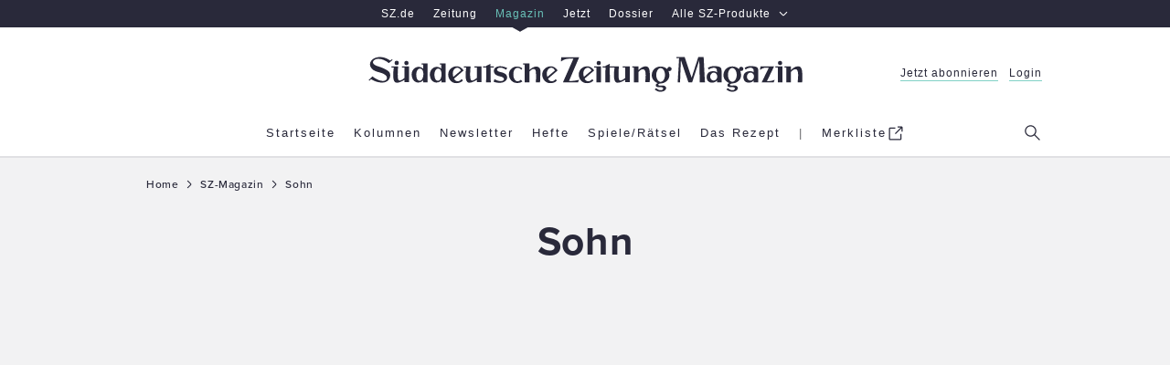

--- FILE ---
content_type: text/html; charset=utf-8
request_url: https://www.sueddeutsche.de/magazin/thema/Sohn
body_size: 62960
content:
<!DOCTYPE html><html lang="de" data-color-scheme="enable-dark-mode"><head><meta charSet="utf-8"/><title>Sohn – SZ-Magazin</title><meta name="description" content="Alle Texte zum Thema Sohn aus dem SZ-Magazin – Spannende Artikel, Kolumnen und Geschichten rund um das Thema Sohn."/><meta name="viewport" content="width=device-width, initial-scale=1"/><script>window.performance.mark('first-loaded-script');</script><script type="text/javascript">window.dataLayer = [{"page.publisher":"sz","page.platform_type":"standard","page.brand_product":"sz_magazin","page.section":"","page.subsection":"","page.object_id":"","page.docType":"theme","page.tech":"homie","tech.robots_status":"true","ads.adtag":"true","article.main_topic":"sohn"}]</script>
  <!--
        ____               _      __           ___      __       __         _        __             __________   __
       / __ )___ _      __(_)____/ /_     ____/ (_)____/ /_     / /_  ___  (_)  ____/ /__  _____   / ___/__  /  / /
      / __  / _ \ | /| / / / ___/ __ \   / __  / / ___/ __ \   / __ \/ _ \/ /  / __  / _ \/ ___/   \__ \  / /  / / 
     / /_/ /  __/ |/ |/ / / /  / /_/ /  / /_/ / / /__/ / / /  / /_/ /  __/ /  / /_/ /  __/ /      ___/ / / /__/_/  
    /_____/\___/|__/|__/_/_/  /_.___/   \__,_/_/\___/_/ /_/  /_.___/\___/_/   \__,_/\___/_/      /____/ /____(_)   
     
    Mehr Informationen hier: https://www.sueddeutsche.de/jobs


  -->
  <script>
      (()=>{"use strict";var e={52:(e,t,n)=>{t._e=t.P$=t.ri=t.iD=t.kz=void 0;var o=n(533);Object.defineProperty(t,"kz",{enumerable:!0,get:function(){return o.register}}),Object.defineProperty(t,"iD",{enumerable:!0,get:function(){return o.login}});var r=n(730);Object.defineProperty(t,"ri",{enumerable:!0,get:function(){return r.logout}});var i=n(475);Object.defineProperty(t,"P$",{enumerable:!0,get:function(){return i.showMyAccount}});var a=n(475);Object.defineProperty(t,"_e",{enumerable:!0,get:function(){return a.loadMyAccountModalContent}})},119:function(e,t,n){var o=this&&this.__awaiter||function(e,t,n,o){return new(n||(n=Promise))((function(r,i){function a(e){try{c(o.next(e))}catch(e){i(e)}}function s(e){try{c(o.throw(e))}catch(e){i(e)}}function c(e){var t;e.done?r(e.value):(t=e.value,t instanceof n?t:new n((function(e){e(t)}))).then(a,s)}c((o=o.apply(e,t||[])).next())}))};Object.defineProperty(t,"__esModule",{value:!0}),t.getPianoUserInfo=function(e){return o(this,void 0,void 0,(function*(){const t=(0,a.getCookieValue)(u);if(!t)return i.fallbackUserInfo;const n=r.pianoApplicationId[e];let[o,s]=yield Promise.all([g(n,t),h(n,t)]);return null!=o||(o=i.fallbackUserInfo.userData),null!=s||(s=i.fallbackUserInfo.isSubscriber),{isLoggedIn:void 0!==o,isSubscriber:s,userData:o,activeSubscriptions:b()}}))},t.getUserDataFromApi=m,t.hasSubscriptionFromApi=v,t.getSubscriptionResourcesFromToken=y,t.getActiveSubscriptionsFromToken=b,t.hasSubscriptionFromToken=S;const r=n(323),i=n(890),a=n(628),s=n(903),c=n(886),d=n(509),u="__utp",l="__tac",w="R_DIGITAL_BASIS",f=-1,p=(0,s.getBrowserLogger)("user-info-piano");function g(e,t){return o(this,void 0,void 0,(function*(){try{return yield m(e,t)}catch(e){403===e.status?p.warn("Failed to get user data from Piano API - Status 403",{},e):p.error("Failed to get user data from Piano API",{},e)}try{return function(e){const t=(0,c.getUnvalidatedJwtPayload)(e);if(void 0===t)return;const n=JSON.parse(t);return(0,c.isJwtTokenExpired)(n)?void 0:{userId:n.sub,email:n.email,firstName:n.given_name,lastName:n.family_name}}(t)}catch(e){p.error("Failed to get user data from token",{},e)}}))}function m(e,t){return o(this,void 0,void 0,(function*(){var n,o,r;const i=yield(0,d.requestJson)(`https://auth.sueddeutsche.de/id/api/v1/identity/userinfo?client_id=${e}&access_token=${t}`,{cache:"no-store"}),a=null===(n=i.custom_field_values.find((e=>"c1_gender"===e.field_name)))||void 0===n?void 0:n.value,s=null===(o=i.custom_field_values.find((e=>"c1_title"===e.field_name)))||void 0===o?void 0:o.value,c=null===(r=i.custom_field_values.find((e=>"c1_login_alias"===e.field_name)))||void 0===r?void 0:r.value;return{userId:i.uid,email:i.email,firstName:i.first_name,lastName:i.last_name,gender:a,title:s,loginAlias:c}}))}function h(e,t){return o(this,void 0,void 0,(function*(){try{return yield v(e,t)}catch(e){403===e.status?p.warn("Failed to get subscription status from Piano API - Status 403",{},e):p.error("Failed to get subscription status from Piano API",{},e)}try{return S()}catch(e){p.error("Failed to get subscription status from token",{},e)}}))}function v(e,t){return o(this,void 0,void 0,(function*(){return(yield(0,d.requestJson)(`https://vx.sueddeutsche.de/api/v3/access/check?rid=R_DIGITAL_BASIS&aid=${e}&user_token=${t}`,{cache:"no-store"})).access.granted}))}function y(){const e=(0,a.getCookieValue)(l);if(!e)return;const t=(0,c.getUnvalidatedJwtPayload)(e);if(void 0===t)return;const n=JSON.parse(t);if((0,c.isJwtTokenExpired)(n))return;const{aud:o,sub:r}=n,i=JSON.parse(r);return i.al?i.al[o]:void 0}function b(){const e=y();return e?e.filter(_).map((e=>e.r)):[]}function S(){const e=y();if(e)return e.some(I)}function _(e){const t=Date.now()/1e3;return e.ia&&(e.e>t||e.e===f)}function I(e){return _(e)&&e.r===w}},139:function(e,t){var n=this&&this.__assign||function(){return n=Object.assign||function(e){for(var t,n=1,o=arguments.length;n<o;n++)for(var r in t=arguments[n])Object.prototype.hasOwnProperty.call(t,r)&&(e[r]=t[r]);return e},n.apply(this,arguments)};function o(e,t,o,r,a){void 0===o&&(o={}),function(e,t){e.logger||(e.logger=t.logger),e.service||(e.service=t.service),e.team||(e.team=t.team)}(o,t),console[r](e,o,a),i(t,r)&&(o.service&&o.team?a instanceof Error?window.DD_LOGS.onReady((function(){window.DD_LOGS.logger.log(e,o,r,a)})):window.DD_LOGS.onReady((function(){window.DD_LOGS.logger.log(e,n(n({},o),{error:a}),r)})):console.error("Missing logger, service or team in message context - will not log",o))}Object.defineProperty(t,"__esModule",{value:!0}),t.initBrowserLogging=function(e,t){void 0===t&&(t=.1),window.DD_LOGS=window.DD_LOGS||{q:[],onReady:function(e){window.DD_LOGS.q.push(e)}},window.DD_LOGS.onReady((function(){window.DD_LOGS.init({clientToken:"pub80cb49168ce3b5d037b15f4c6dde16dc",site:"datadoghq.eu",forwardErrorsToLogs:!1,sessionSampleRate:"prod"===e?t:100,service:"prod"===e?"www.sueddeutsche.de":"www-stage.sueddeutsche.de",env:e})})),window.SZ=window.SZ||{},window.SZ.Log={getLogger:function(e){return{debug:function(t,n,r){return o(t,e,n,"debug",r)},info:function(t,n,r){return o(t,e,n,"info",r)},warn:function(t,n,r){return o(t,e,n,"warn",r)},error:function(t,n,r){return o(t,e,n,"error",r)}}}}},t.shouldLogToDatadog=i,t.getLoggingScript=function(){return"https://www.sueddeutsche.de/szde-assets/js/datadog-logs-v5.js"};var r={debug:1,info:2,warn:3,error:4};function i(e,t){var n;return r[null!==(n=e.level)&&void 0!==n?n:"warn"]<=r[t]}},145:(e,t,n)=>{t.ug=t.m4=void 0;var o=n(890);Object.defineProperty(t,"m4",{enumerable:!0,get:function(){return o.fallbackUserInfo}}),Object.defineProperty(t,"ug",{enumerable:!0,get:function(){return o.getUserInfo}})},153:(e,t,n)=>{Object.defineProperty(t,"__esModule",{value:!0}),t.addInternalReferrerToClickedURLs=t.readAndRemoveInternalReferrer=t.initInternalReferrerTracking=void 0;var o=n(952),r="internal-referrer";function i(){var e=new URL(location.href),t=e.searchParams.get(r);e.searchParams.delete(r);var n=e.pathname+e.search+e.hash;return history.replaceState({},"",n),t}function a(e){var t=e.target.closest("a");if(null!=t&&(0,o.isInternallyTrackedLink)(t)){var n=function(e){var t=new URL(e.href);return t.searchParams.set(r,location.host+location.pathname),t.toString()}(t);t.href=n}}t.initInternalReferrerTracking=function(){var e=i();return document.addEventListener("click",a),e},t.readAndRemoveInternalReferrer=i,t.addInternalReferrerToClickedURLs=a},323:(e,t)=>{Object.defineProperty(t,"__esModule",{value:!0}),t.subscriptionInfoApiUrl=t.pianoApplicationId=void 0,t.pianoApplicationId={stage:"34PID1aQpe",prod:"oUziPp2Dpe"},t.subscriptionInfoApiUrl={stage:"https://www-stage.sueddeutsche.de/v1/subscriptioninfo?subscription_rule=cmp&user=true&entitlement=live_szde&entitlement=live_szm&ssoInfo=true",prod:"https://www.sueddeutsche.de/v1/subscriptioninfo?subscription_rule=cmp&user=true&entitlement=live_szde&entitlement=live_szm&ssoInfo=true"}},327:(e,t,n)=>{Object.defineProperty(t,"__esModule",{value:!0}),t.makeGetBrowserLogger=t.getLoggingScript=t.initBrowserLogging=void 0;var o=n(139);Object.defineProperty(t,"initBrowserLogging",{enumerable:!0,get:function(){return o.initBrowserLogging}}),Object.defineProperty(t,"getLoggingScript",{enumerable:!0,get:function(){return o.getLoggingScript}});var r=n(832);Object.defineProperty(t,"makeGetBrowserLogger",{enumerable:!0,get:function(){return r.makeGetBrowserLogger}})},377:(e,t,n)=>{Object.defineProperty(t,"__esModule",{value:!0}),t.reloadAfterLogin=function(e){location.href=[e=>(0,o.removeParamFromUrl)(e,r),e=>(0,o.removeParamFromUrl)(e,i)].reduce(((e,t)=>t(e)),e)},t.reloadWithLogout=function(e){location.href=(0,o.addParamToUrl)(e,i)};const o=n(408),r="reduced",i="logout"},398:(e,t,n)=>{Object.defineProperty(t,"__esModule",{value:!0}),t.getAnonymousSubscriberUserInfo=function(){const e=(0,r.getCookieValue)(s);if(e)try{const t=(0,i.getUnvalidatedJwtPayload)(e);if(t)return{isLoggedIn:!1,isSubscriber:JSON.parse(t).resources.includes(a)}}catch(e){return o.fallbackUserInfo}return o.fallbackUserInfo};const o=n(890),r=n(628),i=n(886),a="R_DIGITAL_BASIS",s="anonymous-subscriber-token"},408:(e,t)=>{Object.defineProperty(t,"__esModule",{value:!0}),t.addParamToUrl=function(e,t,n=""){try{const o=new URL(e);return o.searchParams.set(t,n),o.toString()}catch(t){return e}},t.removeParamFromUrl=function(e,t){try{const n=new URL(e);return n.searchParams.delete(t),n.toString()}catch(t){return e}}},418:(e,t,n)=>{t.a=void 0;var o=n(153);Object.defineProperty(t,"a",{enumerable:!0,get:function(){return o.initInternalReferrerTracking}})},445:(e,t)=>{Object.defineProperty(t,"__esModule",{value:!0}),t.getTinypass=function(){var e;return window.tp=null!==(e=window.tp)&&void 0!==e?e:[],window.tp}},457:(e,t)=>{function n(e,t,n){document.cookie=`${e}=${t}; ${n}`}Object.defineProperty(t,"__esModule",{value:!0}),t.writeCookie=n,t.deleteCookie=function(e,t){n(e,"",`expires=Thu, 01 Jan 1970 00:00:01 GMT; ${t}`)}},475:(e,t,n)=>{Object.defineProperty(t,"__esModule",{value:!0}),t.showMyAccount=function(){window.dispatchEvent(new Event("openMyAccountModal"))},t.loadMyAccountModalContent=function(){(0,o.getTinypass)().push(["init",()=>{(0,o.getTinypass)().myaccount.show({displayMode:"inline",containerSelector:"#piano-myaccount",activateTemplateInteraction:!0})}])};const o=n(445)},509:function(e,t){var n=this&&this.__awaiter||function(e,t,n,o){return new(n||(n=Promise))((function(r,i){function a(e){try{c(o.next(e))}catch(e){i(e)}}function s(e){try{c(o.throw(e))}catch(e){i(e)}}function c(e){var t;e.done?r(e.value):(t=e.value,t instanceof n?t:new n((function(e){e(t)}))).then(a,s)}c((o=o.apply(e,t||[])).next())}))};Object.defineProperty(t,"__esModule",{value:!0}),t.requestJson=function(e,t){return n(this,arguments,void 0,(function*(e,t,r=1e4){const i=Object.assign({method:"GET"},t),a=yield function(e,t,o){return n(this,void 0,void 0,(function*(){let n;const r=new Promise(((e,t)=>{n=setTimeout((()=>t(new Error(`user data request timed out after ${o} ms`))),o)}));return yield Promise.race([window.fetch(e,t),r]).then((e=>(clearTimeout(n),e)))}))}(e,i,r);if(a.ok)return yield a.json();throw new o(`Request for ${e} failed with status ${a.status}`,a.status)}))};class o extends Error{constructor(e,t){super(e),this.name="HttpRequestError",this.status=t}}},533:(e,t,n)=>{Object.defineProperty(t,"__esModule",{value:!0}),t.pianoLoginSuccessEventName=void 0,t.login=function(e=location.href){return i(e,"login")},t.register=function(e=location.href){return i(e,"register")},t.onSuccessReloadHandler=a;const o=n(445),r=n(377);function i(e,t){a((0,o.getTinypass)(),e),(0,o.getTinypass)().push(["init",()=>{(function(e,t){return!!e.pianoId.isUserValid()&&((0,r.reloadAfterLogin)(null!=t?t:location.href),!0)})((0,o.getTinypass)(),e)||(0,o.getTinypass)().pianoId.show({screen:null!=t?t:"login"})}])}function a(e,n){e.pianoReloadCallback&&removeEventListener(t.pianoLoginSuccessEventName,e.pianoReloadCallback),e.pianoReloadCallback=()=>(0,r.reloadAfterLogin)(n),addEventListener(t.pianoLoginSuccessEventName,e.pianoReloadCallback)}t.pianoLoginSuccessEventName="piano:login"},534:(e,t)=>{Object.defineProperty(t,"__esModule",{value:!0}),t.isStage=void 0,t.getClientSideEnv=o;const n=o();function o(){const e=window.location.hostname;return(null==e?void 0:e.includes("stage"))?"stage":(null==e?void 0:e.includes("localhost"))?"dev":"prod"}t.isStage="stage"===n},554:(e,t)=>{Object.defineProperty(t,"__esModule",{value:!0}),t.getConsoleLogger=function(){return{debug:function(e,t,n){console.debug(e,t,n)},info:function(e,t,n){console.info(e,t,n)},warn:function(e,t,n){console.warn(e,t,n)},error:function(e,t,n){console.error(e,t,n)}}}},623:(e,t)=>{Object.defineProperty(t,"__esModule",{value:!0}),t.base64urlDecode=function(e){return window.atob(e.replace(/-/g,"+").replace(/_/g,"/"))}},628:(e,t)=>{Object.defineProperty(t,"__esModule",{value:!0}),t.getCookieValue=function(e){const t=document.cookie.split(";").find((t=>t.includes(`${e}=`)));return t?t.replace(`${e}=`,"").trim():void 0}},730:function(e,t,n){var o=this&&this.__awaiter||function(e,t,n,o){return new(n||(n=Promise))((function(r,i){function a(e){try{c(o.next(e))}catch(e){i(e)}}function s(e){try{c(o.throw(e))}catch(e){i(e)}}function c(e){var t;e.done?r(e.value):(t=e.value,t instanceof n?t:new n((function(e){e(t)}))).then(a,s)}c((o=o.apply(e,t||[])).next())}))};Object.defineProperty(t,"__esModule",{value:!0}),t.showAccountParam=void 0,t.logout=function(){return o(this,arguments,void 0,(function*(e=location.href,n){const{reload:o}=Object.assign(Object.assign({},d),n);return new Promise((n=>{(0,r.getTinypass)().push(["addHandler","logout",()=>{if((0,i.deleteCookie)("sz-session"+(c.isStage?"-stage":""),"path=/; domain=sueddeutsche.de"),o){const n=(0,a.removeParamFromUrl)(e,t.showAccountParam);(0,s.reloadWithLogout)(n)}n()}]),(0,r.getTinypass)().push(["init",()=>{(0,r.getTinypass)().pianoId.logout()}])}))}))};const r=n(445),i=n(457),a=n(408),s=n(377),c=n(534);t.showAccountParam="show-my-account";const d={reload:!0}},832:function(e,t,n){var o=this&&this.__assign||function(){return o=Object.assign||function(e){for(var t,n=1,o=arguments.length;n<o;n++)for(var r in t=arguments[n])Object.prototype.hasOwnProperty.call(t,r)&&(e[r]=t[r]);return e},o.apply(this,arguments)};Object.defineProperty(t,"__esModule",{value:!0}),t.makeGetBrowserLogger=function(e){return function(t,n){var a,s;return i()&&(null===(s=null===(a=null===window||void 0===window?void 0:window.SZ)||void 0===a?void 0:a.Log)||void 0===s?void 0:s.getLogger)?window.SZ.Log.getLogger(o(o({level:n},e),{logger:t})):(i()&&console.warn('Could not find SZ.Log.getLogger - using a console logger for "'.concat(t,'"')),(0,r.getConsoleLogger)())}};var r=n(554);function i(){return"undefined"!=typeof window}},886:(e,t,n)=>{Object.defineProperty(t,"__esModule",{value:!0}),t.getUnvalidatedJwtPayload=function(e){if(e){const t=e.split(".");if(3==t.length)return(0,o.base64urlDecode)(t[1])}},t.isJwtTokenExpired=function(e){const t=Math.floor(Date.now()/1e3),n=Number(e.exp);return Number.isNaN(n)||n<=t};const o=n(623)},890:function(e,t,n){var o=this&&this.__awaiter||function(e,t,n,o){return new(n||(n=Promise))((function(r,i){function a(e){try{c(o.next(e))}catch(e){i(e)}}function s(e){try{c(o.throw(e))}catch(e){i(e)}}function c(e){var t;e.done?r(e.value):(t=e.value,t instanceof n?t:new n((function(e){e(t)}))).then(a,s)}c((o=o.apply(e,t||[])).next())}))};Object.defineProperty(t,"__esModule",{value:!0}),t.fallbackUserInfo=void 0,t.getUserInfo=function(e){return o(this,void 0,void 0,(function*(){const t=yield(0,i.getPianoUserInfo)(e);if(!0===t.isSubscriber)return t;const n=(0,r.getAnonymousSubscriberUserInfo)();return Object.assign(Object.assign({},t),{isSubscriber:n.isSubscriber})}))};const r=n(398),i=n(119);t.fallbackUserInfo={isSubscriber:!1,isLoggedIn:!1,activeSubscriptions:[]}},903:(e,t,n)=>{Object.defineProperty(t,"__esModule",{value:!0}),t.getBrowserLogger=function(...e){let t;function n(){return t||(t=o(...e)),t}return{debug:(...e)=>{n().debug(...e)},info:(...e)=>{n().info(...e)},warn:(...e)=>{n().warn(...e)},error:(...e)=>{n().error(...e)}}};const o=(0,n(327).makeGetBrowserLogger)({team:"deli",service:"szde-universal"})},952:(e,t)=>{function n(e){return"www.sueddeutsche.de"===e.host||"www-stage.sueddeutsche.de"===e.host}function o(e){return""!==e.hash}Object.defineProperty(t,"__esModule",{value:!0}),t.isInternallyTrackedLink=void 0,t.isInternallyTrackedLink=function(e){if(!e.href)return!1;try{var t=new URL(e.href);return function(e){return function(e){return"sz-magazin.sueddeutsche.de"===e.host||"sz-magazin-stage.sueddeutsche.de"===e.host}(e)&&function(e){return/-[0-9]+/.test(e.pathname)}(e)&&!o(e)}(t)||function(e){return n(e)&&function(e){return/-[0-9]\.[0-9]+/.test(e.pathname)}(e)&&!o(e)&&!e.pathname.startsWith("/sport-liveticker")}(t)||function(e){return n(e)&&e.pathname.startsWith("/projekte")&&!o(e)}(t)}catch(e){return console.warn("could not set internal-referrer parameter"),!1}}}},t={};function n(o){var r=t[o];if(void 0!==r)return r.exports;var i=t[o]={exports:{}};return e[o].call(i.exports,i,i.exports,n),i.exports}const o=window.location.hostname,r="www-stage.sueddeutsche.de"===o||"plus-stage.sueddeutsche.de"===o,i=/[.]sueddeutsche[.]de$/.test(o)&&!r,a=i?{nonSubscriber:719566,subscriber:719568}:{nonSubscriber:687229,subscriber:687232},s=i?317:1337,c=i?"https://www.sueddeutsche.de":"https://www-stage.sueddeutsche.de";function d(){const e={};return e.promise=new Promise(((t,n)=>{e.resolve=t,e.reject=n})),e}function u(e){return window.location.search&&window.location.search.indexOf(e)>=0}const l=new Intl.Collator("en").compare,w=([e],[t])=>l(e,t),f=e=>e.name.includes("[exp"),p=async({name:e,associatedVariation:{name:t}})=>{const n=RegExp(/\[(?<experimentId>exp\d+)\]/),o=RegExp(/\[(?<variationId>var\d+_.*)\]/),r=n.exec(e)?.groups?.experimentId??"unknown";let i;return i="exp004"===r&&"Reference"!==t?await m():"Reference"===t?"default":o.exec(t)?.groups?.variationId??"unknown",[r,i]},g=async()=>{const e=window.Kameleoon.API.Experiments.getActive().filter(f);var t;t=(await Promise.all(e.map(p))).sort(w),document.cookie=`SZExperiments=${JSON.stringify(t)}; max-age=432000; path=/; SameSite=lax`},m=async()=>{const e=localStorage.getItem("departmentAffinity");if(!e||Date.now()-JSON.parse(e).fetchDate>2592e5){const e=await window.SZDM_ID.fetchTopDepartments();return localStorage.setItem("departmentAffinity",JSON.stringify({...e,fetchDate:Date.now()})),e.departments}return JSON.parse(e).departments};var h=n(327);const v=(0,h.makeGetBrowserLogger)({team:"deli",service:"szde-universal"});function y(e){const t=document.createElement("script");t.src=e,t.async=!1,t.defer=!0,document.head.appendChild(t)}function b(){return window.matchMedia("(min-width: 1280px)").matches?"desktop":window.matchMedia("(min-width: 768px)").matches?"tablet":"mobile"}const S=v("insert-ad-scripts");const _="data-device",I=(e,t)=>{window.Android?.[e]&&window.Android[e]((e=>"number"==typeof e||"string"==typeof e?e:JSON.stringify(e))(t))},L=e=>I("setPullToRefresh",e);function P(){void 0!==window.Android&&L({enabled:!1})}function A(e){const t=new Date;t.setDate(t.getDate()+30),function(e,t,n){document.cookie=`${e}=${t}; ${n}`}("authId",e,`Domain=sueddeutsche.de; Path=/; Expires=${t.toUTCString()}; Secure; SameSite=Strict`)}function O(e,t){let n=0;return{onMessageChoiceSelect:(e,t,o)=>{performance.measure(`cmp.read-duration-choice-${n}`,"cmp.message");const r=window.performance.getEntriesByName(`cmp.read-duration-choice-${n}`);n++;const i=r.length>0?Math.floor(r[r.length-1].duration):void 0;window.dataLayer.push({event:"cmp.choice",cmpChoice:{choiceId:t,choiceTypeId:o,readDuration:i}}),void 0!==window.Android&&L({enabled:!0})},onMessageReceiveData:(e,t)=>{t.messageId&&window.dataLayer.push({event:"cmp.message",cmpMessage:{messageId:t.messageId,messageDescription:t.msgDescription}})},onPrivacyManagerAction:(e,t)=>{performance.measure(`cmp.read-duration-privacy-${n}`,"cmp.message"),n++,window.dataLayer.push({event:"cmp.privacymanager.action",cmpPrivacyManagerAction:t})},onMessageReady:()=>{P(),0===n&&performance.mark("cmp.message")},onConsentReady:()=>{e&&async function(e){try{if(await window.SZ.UserData.isSubscriber()||u("disableUniversalTaboola"))return;e||(window._taboolaOS="Web",y("https://cdn.taboola.com/libtrc/suddeutsche/loader.js"));const t=!!window.Android,n=!!window.webkit?.messageHandlers;t?(window.taboolaMobilePubName="sueddeutsche-android",window._taboolaOS="Android",y("https://cdn.taboola.com/libtrc/sueddeutsche-android/loader.js")):n&&(window.taboolaMobilePubName="sueddeutsche-ios",window._taboolaOS="iOS",y("https://cdn.taboola.com/libtrc/sueddeutsche-ios/loader.js"))}catch(e){S.error("Error while trying to insert Taboola",{},e)}}(t)}}}async function M(e,t){const n=await window.SZ.UserData.isSubscriber();return{accountId:348,baseEndpoint:"https://consent-cdn.sueddeutsche.de",propertyId:s,gdpr:{groupPmId:k(n),consentLanguage:"de"},events:O(e,t),targetingParams:{isSubscriber:n}}}function k(e){return e?a.subscriber:a.nonSubscriber}const j=v("insert-cmp");const D=v("google-tag-manager");var T=n(418),U=n(52);function C(e){const t=document.createElement("script");t.src=e,t.type="module",document.head.appendChild(t)}const E="https://player.podigee-cdn.net";function x(e,t){if(!t.value)return;const n=document.querySelector(`iframe[src="${t.value.src}"]`);if(!n?.contentWindow)return;const o={podcastId:n.id,event:e},r={method:"addEventListener",value:e,listener:JSON.stringify(o),context:"player.js"};n.contentWindow.postMessage(JSON.stringify(r),E)}function R(e,t){if(t.listener)try{const n=JSON.parse(t.listener);if(!n)return;const o=n.podcastId,r=t.value?.episode_id,i=t.value?.episode_title,a=t.value?.podcast_title,s=t.value?.episode_duration;if(n.event!==e)return;window.dataLayer=window.dataLayer||[],window.dataLayer.push({event:"podcastTrack",dataTrack:{itemType:"podcast",itemSubtype:e,itemId:o,itemPodcastTitle:a,itemEpisodeTitle:i,itemEpisodeId:r,itemEpisodeDuration:s}})}catch{}}const N=v("load-script-synchronously");var Z=n(145);const $=v("user-data");window.initUniversalTopInlineScript=function({isMobileFromServer:e,adsConfig:t,webPushEnv:n,useIqdContainerVariant:o,isAppView:a,prodLoggingSampleRate:s}){const l=function({isMobileFromServer:e}){return void 0===e?!window.matchMedia("(min-width: 1000px)").matches:e}({isMobileFromServer:e});!function({isMobileFromServer:e,isMobile:t}){void 0===e&&(window.dataLayer=window.dataLayer||[],window.dataLayer.push({"page.platform":t?"mobile":"desktop"})),window.SZ=window.SZ||{},window.SZ.Screen={...window.SZ.Screen,isMobile:t}}({isMobileFromServer:e,isMobile:l});const w="desktop"!==b(),f=u("disable-sourcepoint")&&r,p=u("taboola-crawl");(function(e){try{(0,h.initBrowserLogging)(i?"prod":"stage",e)}catch(e){v("browser-logging").error("Failed to initialize Datadog browser logging",{},e)}})(s),function(){let e="https://www.sueddeutsche.de";location.hostname.includes("localhost")?e="http://localhost:3000":location.hostname.includes("stage")&&(e="https://www-stage.sueddeutsche.de"),window.customElements||async function(e){try{const{promise:t,reject:n,resolve:o}=d(),r=document.createElement("script");r.src=e,r.async=!1,document.head.appendChild(r),r.onload=()=>{o()},r.onerror=()=>{n(Error(`error loading ${e}`))},await t}catch(t){N.error("Error while trying to load script synchronously",{src:e},t)}}(`${e}/szde-assets/js/universal-custom-elements-polyfill-0.1.15.min.js`)}(),function(e){const t=async function(e){if(u("disableUniversalUserData"))return Z.m4;const t=u("isSubscriberOverride"),n=t&&window.location.href.indexOf("1.3552503")>-1;if(t)return{isSubscriber:!!n,isLoggedIn:!0};try{return await(0,Z.ug)(e)}catch(e){return $.error("Error when trying to load user info",{},e),Promise.reject(e)}}(e);window.SZ=window.SZ||{},window.SZ.UserData={loginName:async()=>(await t).userData?.email,isLoggedIn:async()=>(await t).isLoggedIn,isSubscriber:async()=>(await t).isSubscriber,ssoInfo:async()=>function(e){return{userId:e?.userId,firstName:e?.firstName,lastName:e?.lastName,gender:e?.gender,title:e?.title,loginAlias:e?.loginAlias,deprecatedUserKey:e?.deprecatedUserKey}}((await t).userData),activeSubscriptions:async()=>(await t).activeSubscriptions??[]},window.SZ.Raetsel={isSubscriber:async()=>(await t).isSubscriber,getUserId:async()=>(await t).userData?.userId}}(i?"prod":"stage"),window.SZ=window.SZ||{},window.SZ.Id={login:U.iD,register:U.kz,logout:U.ri,showMyAccount:U.P$,loadMyAccountModalContent:U._e},window.SZ=window.SZ||{},window.SZ.ABTesting=window.SZ.ABTesting||{},window.SZ.ABTesting.onLoadKameleoonScript=g;const m=d();window.SZ=window.SZ||{},window.SZ.CMP={openPrivacyManager:()=>{window._sp_.gdpr?.loadPrivacyManagerModal?.(),P()}},i?C("https://www.sueddeutsche.de/pay/piano/prod/index.js"):u("piano-sandbox")?C("https://www-stage.sueddeutsche.de/pay/piano/sandbox/index.js"):C("https://www-stage.sueddeutsche.de/pay/piano/stage/index.js"),async function(e){try{window.dataLayer=window.dataLayer||[],window.gtag=(...e)=>{const t={...e[2]};t[e[0]]=e[1],window.dataLayer.push(t)},window.dataLayer.push({"gtm.start":Date.now(),event:"gtm.js"}),async function(){try{const[e,t,n,o]=await Promise.all([window.SZ.UserData.isLoggedIn(),window.SZ.UserData.isSubscriber(),window.SZ.UserData.ssoInfo(),window.SZ.UserData.activeSubscriptions()]),r=n?.userId,i=n?.deprecatedUserKey;window.dataLayer=window.dataLayer||[],window.dataLayer.push({event:"userData",isLoggedIn:e,isSubscriber:t,userId:i,ssoId:r,activeSubscriptions:o})}catch(e){D.error("Error while trying to add user data to google tag manager",{},e)}}();const t=u("disableUniversalTagmanager"),n=await e;!t&&n&&y("https://www.googletagmanager.com/gtm.js?id=GTM-PXNL5Z")}catch(e){D.error("Error while initializing google tag manager",{},e)}}(m.promise),t.withAdController&&async function({isMobile:e,iqdeployment:t,useIqdContainerVariant:n=!1}){try{const o=d();!function(e,t=!1){function n(n){const o=t?{...n,platform:b()}:n;window.top&&(window.top.cmsObject=o),window.AdController.setPageInfo(o),window.AdController.stage(),window.AdController.initialize(),e(!0)}window.AdController={i:null,q:[],f:!1,s:!1,n:!1,r:null,c:[],setPageInfo:e=>{window.AdController.i=e},stage:()=>{window.AdController.s=!0},initialize:()=>{window.AdController.n=!0},render:(e,t)=>{window.AdController.q.push([e,t])},finalize:()=>{window.AdController.f=!0},ready:e=>{window.AdController.r=e},startLoadCycle:()=>{window.AdController.c.push(["startLoadCycle"])},reload:(e,t)=>{window.AdController.c.push(["reload",e,t])},reinitialize:e=>{window.AdController.c.push(["reinitialize",e])}},window.SZ=window.SZ||{},window.SZ.AdController={initialize:async e=>{try{if(await window.SZ.UserData.isSubscriber()){const t="iqdpremium,szpremium";e.keywords=e.keywords?`${e.keywords},${t}`:t}n(e)}catch{n(e)}}}}(o.resolve,n);const r=t??"live",i=function({isMobile:e,useIqdContainerVariant:t}){return`cdn_${t?"iqd":""}sz${e?"_mob":""}`}({isMobile:e,useIqdContainerVariant:n}),a=u("disableUniversalAds"),s=await o.promise;!a&&s&&(y(`https://www.sueddeutsche.de/${i}/${r}/iqadcontroller.js.gz`),y("https://www.sueddeutsche.de/szde-assets/js/adcontroller-finalize-iqdcomplete.js"))}catch(e){S.error("Error while trying to insert AdController",{},e)}}({isMobile:o?w:l,iqdeployment:t.iqdeployment,useIqdContainerVariant:o}),y((0,h.getLoggingScript)()),o&&document.addEventListener("DOMContentLoaded",(()=>{var e;e=b(),document.querySelectorAll(`[${_}]`).forEach((t=>{t.getAttribute(_)!==e&&function(e){const t=e.parentNode;t&&t.removeChild(e)}(t)}))})),f||p||async function({resolveIsTcfapiAvailable:e,withTaboola:t,isAppView:n=!1}){try{!function(){function e(t){return(e="function"==typeof Symbol&&"symbol"==typeof Symbol.iterator?function(e){return typeof e}:function(e){return e&&"function"==typeof Symbol&&e.constructor===Symbol&&e!==Symbol.prototype?"symbol":typeof e})(t)}for(var t,n,o=[],r=window,i=r;i;){try{if(i.frames.__tcfapiLocator){t=i;break}}catch(t){}if(i===r.top)break;i=i.parent}t||(function e(){var t=r.document,n=!!r.frames.__tcfapiLocator;if(!n)if(t.body){var o=t.createElement("iframe");o.style.cssText="display:none",o.name="__tcfapiLocator",t.body.appendChild(o)}else setTimeout(e,5);return!n}(),r.__tcfapi=function(){for(var e=arguments.length,t=new Array(e),r=0;r<e;r++)t[r]=arguments[r];if(!t.length)return o;"setGdprApplies"===t[0]?t.length>3&&2===parseInt(t[1],10)&&"boolean"==typeof t[3]&&(n=t[3],"function"==typeof t[2]&&t[2]("set",!0)):"ping"===t[0]?"function"==typeof t[2]&&t[2]({gdprApplies:n,cmpLoaded:!1,cmpStatus:"stub"}):o.push(t)},r.addEventListener("message",(function(t){var n="string"==typeof t.data,o={};if(n)try{o=JSON.parse(t.data)}catch(t){}else o=t.data;var r="object"===e(o)&&null!==o?o.__tcfapiCall:null;r&&window.__tcfapi(r.command,r.version,(function(e,o){var i={__tcfapiReturn:{returnValue:e,success:o,callId:r.callId}};t&&t.source&&t.source.postMessage&&t.source.postMessage(n?JSON.stringify(i):i,"*")}),r.parameter)}),!1))}(),e(!0),u("simulateAcceptedAllUser")?A("sz-accepted-all-user-for-simulations-only"):u("simulateRejectedAllUser")&&A("sz-rejected-all-user-for-simulations-only"),await async function(){const e=await window.SZ.UserData.ssoInfo(),t=e?.userId;t&&A(t)}(),await async function(e,t){window._sp_queue=[],window._sp_={config:await M(e,t)}}(t,n),y("https://consent-cdn.sueddeutsche.de/unified/wrapperMessagingWithoutDetection.js")}catch(t){j.error("Error while trying to insert cmp",{},t),e(!1)}}({resolveIsTcfapiAvailable:m.resolve,withTaboola:t.withTaboola,isAppView:a}),l||(y(`${c}/szde-assets/webpush/${n}/webpush.js`),window.addEventListener("load",(()=>{const e=()=>{const e=window.setInterval((()=>{window.pushDelivery&&(window.pushDelivery.init(),window.clearInterval(e))}),100)};"granted"===Notification.permission?e():"default"===Notification.permission&&Notification.requestPermission().then((t=>{"granted"===t&&e()}))}))),function(){const e=(0,T.a)();window.SZ.InternalTracking={internalReferrer:e??""}}(),window.addEventListener("message",(e=>{if(e.origin===E)try{const t=JSON.parse(e.data);t&&("ready"===t.event&&(x("play",t),x("sendMetadata",t),x("ended",t)),"play"===t.event&&R("play",t),"ended"===t.event&&R("ended",t),"sendMetadata"===t.event&&R("sendMetadata",t))}catch{}}),!1)}})();
      initUniversalTopInlineScript({"webPushEnv":"prod","adsConfig":{"withAdController":true,"withTaboola":false},"useIqdContainerVariant":true});
    </script>
  <link rel="apple-touch-icon" sizes="180x180" href="https://www.sueddeutsche.de/szde-assets/img/apple-touch-icon.png" />
  <link rel="icon" type="image/png" sizes="32x32" href="https://www.sueddeutsche.de/szde-assets/img/favicon-32x32.png" />
  <link rel="icon" type="image/png" sizes="16x16" href="https://www.sueddeutsche.de/szde-assets/img/favicon-16x16.png" />
  <link rel="icon" type="image/svg+xml" href="https://www.sueddeutsche.de/szde-assets/img/ligatur.svg">
  <link rel="manifest" href="https://www.sueddeutsche.de/universal/manifest.json" />
  <link rel="mask-icon" href="https://www.sueddeutsche.de/szde-assets/img/safari-pinned-tab.svg" color="#ffffff" />
  <meta name="apple-mobile-web-app-title" content="SZ.de" />
  <meta name="application-name" content="SZ.de" />
  <meta name="msapplication-TileColor" content="#ffffff" />
  
    <meta name="theme-color" media="(prefers-color-scheme: light)" content="#ffffff" />
    <meta name="theme-color" media="(prefers-color-scheme: dark)" content="#29293a" />
    
  <meta name="msapplication-config" content="none" />
  
<script type="text/javascript">window.kameleoonQueue = window.kameleoonQueue || [];</script>
<script id="kameleoonScript" type="text/javascript" src="//wni4spsbqo.kameleoon.eu/kameleoon.js" defer="true"></script>
<script>
    document.querySelector('#kameleoonScript').addEventListener('load', () => {
        setTimeout(() => {
            window.SZ.ABTesting.onLoadKameleoonScript();
        }, 2000)
    });
</script>

  <style>[id^="sp_message_container_"]{z-index: 2147483645 !important;}</style>
  <link rel="stylesheet" href="https://www.sueddeutsche.de/szde-assets/szde-simple-pages/css/utiq-custom-styles.css" media="none" onload="if(media!='all')media='all'" />
  <script>window.performance.mark('before-adcontroller-load');</script><script>SZ.AdController.initialize({"$handle":"index","$autoSizeFrames":true,"level2":"magazin","level3":"sonstiges","keywords":["sohn"],"tma":"sohn"});</script><meta name="author" content="Süddeutsche.de GmbH, Munich, Germany"/><meta name="copyright" content="Süddeutsche.de GmbH, Munich, Germany"/><meta name="email" content="kontakt@sueddeutsche.de"/><meta name="keywords" content="Sohn, Süddeutsche Zeitung Magazin, SZ-Magazin"/><link rel="canonical" href="https://www.sueddeutsche.de/magazin/thema/Sohn"/><meta name="robots" content="index,follow,noarchive"/><meta name="referrer" content="origin-when-cross-origin"/><meta name="last-modified" content="Fri, 30 Jan 2026 11:51:50 GMT"/><meta name="twitter:card" content="summary_large_image"/><meta name="twitter:site" content="@SZ"/><meta name="twitter:dnt" content="on"/><meta property="og:type" content="article"/><meta property="og:title" content="Sohn – SZ-Magazin"/><meta property="og:description" content="Alle Texte zum Thema Sohn aus dem SZ-Magazin – Spannende Artikel, Kolumnen und Geschichten rund um das Thema Sohn."/><meta property="og:image" content="https://szm-media.sueddeutsche.de/image/szm/04150206451ab5145ce39148ca2d6a18/t0l248w1166h656/1280/image.jpeg"/><meta property="og:url" content="https://www.sueddeutsche.de/magazin/thema/Sohn"/><meta property="og:site_name" content="Süddeutsche.de"/><meta property="og:locale" content="de_DE"/><meta property="fb:app_id" content="268419256515542"/><style>@font-face{font-display:swap;font-family:SZSansDigital;font-stretch:normal;font-style:normal;font-weight:800;src:url(https://www.sueddeutsche.de/szde-assets/woff2/d202b291ffe3c074c83b3e64b525a991.woff2) format("woff2")}@font-face{font-display:swap;font-family:SZSansDigital;font-stretch:normal;font-style:normal;font-weight:700;src:url(https://www.sueddeutsche.de/szde-assets/woff2/e117a79bf09a4a75acc1f986ea51261d.woff2) format("woff2")}@font-face{font-display:swap;font-family:SZSansDigital;font-stretch:normal;font-style:italic;font-weight:700;src:url(https://www.sueddeutsche.de/szde-assets/woff2/1e487cafba201d1ea376849a3e1b5090.woff2) format("woff2")}@font-face{font-display:swap;font-family:SZSansDigital;font-stretch:normal;font-style:normal;font-weight:500;src:url(https://www.sueddeutsche.de/szde-assets/woff2/8e42a7e9bbc4cc77f543e65320a651e0.woff2) format("woff2")}@font-face{font-display:swap;font-family:SZSansDigital;font-stretch:normal;font-style:normal;font-weight:400;src:url(https://www.sueddeutsche.de/szde-assets/woff2/217e1fa86dcffb1f4f0ce5ba4958ca67.woff2) format("woff2")}@font-face{font-display:swap;font-family:SZSansDigital;font-stretch:normal;font-style:italic;font-weight:400;src:url(https://www.sueddeutsche.de/szde-assets/woff2/8d3e02728b9be61a55c1766c06297d70.woff2) format("woff2")}@font-face{font-display:swap;font-family:SZSansDigital;font-stretch:normal;font-style:normal;font-weight:200;src:url(https://www.sueddeutsche.de/szde-assets/woff2/67b8a55e7fdd6808a987472678c41246.woff2) format("woff2")}@font-face{font-display:swap;font-family:SZ Sans Digital Condensed;font-stretch:normal;font-style:normal;font-weight:200;src:url(https://www.sueddeutsche.de/szde-assets/woff2/2f7270c0504a40e8707499074da67e55.woff2) format("woff2")}@font-face{font-display:swap;font-family:SZ Sans Digital Condensed;font-stretch:normal;font-style:italic;font-weight:200;src:url(https://www.sueddeutsche.de/szde-assets/woff2/e6be8d35f8737d53f763a37684948c8e.woff2) format("woff2")}@font-face{font-display:swap;font-family:SZ Sans Digital Condensed;font-stretch:normal;font-style:normal;font-weight:400;src:url(https://www.sueddeutsche.de/szde-assets/woff2/7a8e391b95946f499939e8afce41af72.woff2) format("woff2")}@font-face{font-display:swap;font-family:SZ Sans Digital Condensed;font-stretch:normal;font-style:italic;font-weight:400;src:url(https://www.sueddeutsche.de/szde-assets/woff2/e5f03dcfdb2c141a101c14ac3dff7d42.woff2) format("woff2")}@font-face{font-display:swap;font-family:SZ Sans Digital Condensed;font-stretch:normal;font-style:normal;font-weight:700;src:url(https://www.sueddeutsche.de/szde-assets/woff2/cdc46bc4472cd0d5398f5bd951cbfd55.woff2) format("woff2")}@font-face{font-display:swap;font-family:SZ Sans Digital Condensed;font-stretch:normal;font-style:italic;font-weight:700;src:url(https://www.sueddeutsche.de/szde-assets/woff2/d67b57ed611f096be11bf63f28f3dc09.woff2) format("woff2")}@font-face{font-display:swap;font-family:SZ Text;font-stretch:normal;font-style:normal;font-weight:700;src:url(https://www.sueddeutsche.de/szde-assets/woff2/5f43676094b26f440591ad70fbca1618.woff2) format("woff2")}@font-face{font-display:swap;font-family:SZ Text;font-stretch:normal;font-style:normal;font-weight:500;src:url(https://www.sueddeutsche.de/szde-assets/woff2/2c7636c98303f1059d2e553a1ea8a872.woff2) format("woff2")}@font-face{font-display:swap;font-family:SZ Text;font-stretch:normal;font-style:italic;font-weight:700;src:url(https://www.sueddeutsche.de/szde-assets/woff2/c306b9d973f13ac97dfc2cea69e5bb98.woff2) format("woff2")}@font-face{font-display:swap;font-family:SZ Text;font-stretch:normal;font-style:italic;font-weight:500;src:url(https://www.sueddeutsche.de/szde-assets/woff2/b1f05a6d991bac01f7b690ab9847d524.woff2) format("woff2")}@font-face{font-display:swap;font-family:SZ Text;font-stretch:normal;font-style:normal;font-weight:400;src:url(https://www.sueddeutsche.de/szde-assets/woff2/33db65d7b27970bec6250a50fe6c03e6.woff2) format("woff2")}@font-face{font-display:swap;font-family:SZ Text;font-stretch:normal;font-style:italic;font-weight:400;src:url(https://www.sueddeutsche.de/szde-assets/woff2/f129008816788c221f0194074e55f0c5.woff2) format("woff2")}@font-face{font-display:swap;font-family:SZ Text;font-stretch:normal;font-style:normal;font-weight:800;src:url(https://www.sueddeutsche.de/szde-assets/woff2/2e545059cbe665b51b5a2ddbf1b7b161.woff2) format("woff2")}@font-face{font-display:swap;font-family:"SZ Serif";font-stretch:normal;font-style:normal;font-weight:500;src:url(https://www.sueddeutsche.de/szde-assets/woff2/021371f624f4b58ba0feaf80eb1dd05c.woff2) format("woff2")}@font-face{font-display:swap;font-family:"SZ Serif";font-stretch:normal;font-style:italic;font-weight:500;src:url(https://www.sueddeutsche.de/szde-assets/woff2/8c35f1f7ea3733e4ff2e70ed4d59a017.woff2) format("woff2")}@font-face{font-display:swap;font-family:"SZ Serif";font-stretch:normal;font-style:normal;font-weight:400;src:url(https://www.sueddeutsche.de/szde-assets/woff2/ae40885cce333b6fee917f223790dac5.woff2) format("woff2")}@font-face{font-display:swap;font-family:"SZ Serif Condensed";font-stretch:normal;font-style:normal;font-weight:400;src:url(https://www.sueddeutsche.de/szde-assets/woff2/c8c2bcbcf9b2beb9ab6894981b90ce26.woff2) format("woff2")}@font-face{font-display:swap;font-family:"SZ Serif Condensed";font-stretch:normal;font-style:normal;font-weight:700;src:url(https://www.sueddeutsche.de/szde-assets/woff2/d0e4cb29541fd1986eab766d72baf138.woff2) format("woff2")}@font-face{font-display:swap;font-family:"SZ Serif Condensed";font-stretch:normal;font-style:normal;font-weight:800;src:url(https://www.sueddeutsche.de/szde-assets/woff2/d8fb497f57ab3e9ce3c153e976eae838.woff2) format("woff2")}@font-face{font-display:swap;font-family:"PT Serif";font-stretch:normal;font-style:normal;font-weight:400;src:url(https://www.sueddeutsche.de/szde-assets/woff2/b65fd3524c879e96c5850fcec5ee4109.woff2) format("woff2")}@font-face{font-display:swap;font-family:"PT Serif";font-stretch:normal;font-style:italic;font-weight:400;src:url(https://www.sueddeutsche.de/szde-assets/woff2/ff146135bccded28fd87a7d34efa9edd.woff2) format("woff2")}@font-face{font-display:swap;font-family:"PT Serif";font-stretch:normal;font-style:normal;font-weight:700;src:url(https://www.sueddeutsche.de/szde-assets/woff2/acc5f93bbb87931506dbcde1e7a5f74f.woff2) format("woff2")}@font-face{font-display:swap;font-family:"PT Serif";font-stretch:normal;font-style:italic;font-weight:700;src:url(https://www.sueddeutsche.de/szde-assets/woff2/6829d4b8e4734ccccdf03e3e9a0c2189.woff2) format("woff2")}@font-face{font-display:swap;font-family:WorkSans;font-stretch:normal;font-style:normal;font-weight:400;src:url(https://www.sueddeutsche.de/szde-assets/woff2/7dfb5a169a489bd8d18daec75181d793.woff2) format("woff2")}@font-face{font-display:swap;font-family:WorkSans;font-stretch:normal;font-style:normal;font-weight:500;src:url(https://www.sueddeutsche.de/szde-assets/woff2/ade46679afff2a3ec3175f5540776990.woff2) format("woff2")}@font-face{font-display:swap;font-family:WorkSans;font-stretch:normal;font-style:normal;font-weight:600;src:url(https://www.sueddeutsche.de/szde-assets/woff2/9991c20c3e6e7489cd3158713291318d.woff2) format("woff2")}@font-face{font-display:swap;font-family:WorkSans;font-stretch:normal;font-style:normal;font-weight:700;src:url(https://www.sueddeutsche.de/szde-assets/woff2/dbe8623a11a60b16d636b32c7c25549d.woff2) format("woff2")}@font-face{font-display:swap;font-family:Montserrat;font-stretch:normal;font-style:normal;font-weight:400;src:url(https://www.sueddeutsche.de/szde-assets/woff2/38ce6067d2ee0fdbcc8d6d52d4a5d104.woff2) format("woff2")}@font-face{font-display:swap;font-family:Old Standard;font-stretch:normal;font-style:normal;font-weight:700;src:url(https://www.sueddeutsche.de/szde-assets/woff2/b9e2554df4bdd246e171006773f06077.woff2) format("woff2")}</style><style>
/*
 * The Typekit service used to deliver this font or fonts for use on websites
 * is provided by Adobe and is subject to these Terms of Use
 * http://www.adobe.com/products/eulas/tou_typekit. For font license
 * information, see the list below.
 *
 * freight-display-pro:
 *   - http://typekit.com/eulas/000000000000000077359f97
 *   - http://typekit.com/eulas/000000000000000077359fa9
 * freight-text-pro:
 *   - http://typekit.com/eulas/00000000000000007735d61f
 *   - http://typekit.com/eulas/00000000000000007735d626
 *   - http://typekit.com/eulas/00000000000000007735d62a
 *   - http://typekit.com/eulas/00000000000000007735d630
 *   - http://typekit.com/eulas/000000000000000077359fb7
 *   - http://typekit.com/eulas/000000000000000077359fbd
 * proxima-nova:
 *   - http://typekit.com/eulas/00000000000000007735e603
 *   - http://typekit.com/eulas/00000000000000007735e611
 *   - http://typekit.com/eulas/00000000000000007735e60d
 *   - http://typekit.com/eulas/00000000000000007735e609
 *   - http://typekit.com/eulas/00000000000000007735e605
 *
 * © 2009-2025 Adobe Systems Incorporated. All Rights Reserved.
 */
/*{"last_published":"2025-09-18 08:42:30 UTC"}*/

@import url("https://p.typekit.net/p.css?s=1&k=vnk5cip&ht=tk&f=139.169.173.175.25136.13464.13465.13466.13467.13468.13470.18492.18499&a=129881141&app=typekit&e=css");

@font-face {
font-family:"proxima-nova";
src:url("https://use.typekit.net/af/5be242/00000000000000007735e603/31/l?primer=7cdcb44be4a7db8877ffa5c0007b8dd865b3bbc383831fe2ea177f62257a9191&fvd=n7&v=3") format("woff2"),url("https://use.typekit.net/af/5be242/00000000000000007735e603/31/d?primer=7cdcb44be4a7db8877ffa5c0007b8dd865b3bbc383831fe2ea177f62257a9191&fvd=n7&v=3") format("woff"),url("https://use.typekit.net/af/5be242/00000000000000007735e603/31/a?primer=7cdcb44be4a7db8877ffa5c0007b8dd865b3bbc383831fe2ea177f62257a9191&fvd=n7&v=3") format("opentype");
font-display:swap;font-style:normal;font-weight:700;font-stretch:normal;
}

@font-face {
font-family:"proxima-nova";
src:url("https://use.typekit.net/af/99d25e/00000000000000007735e611/31/l?primer=7cdcb44be4a7db8877ffa5c0007b8dd865b3bbc383831fe2ea177f62257a9191&fvd=n8&v=3") format("woff2"),url("https://use.typekit.net/af/99d25e/00000000000000007735e611/31/d?primer=7cdcb44be4a7db8877ffa5c0007b8dd865b3bbc383831fe2ea177f62257a9191&fvd=n8&v=3") format("woff"),url("https://use.typekit.net/af/99d25e/00000000000000007735e611/31/a?primer=7cdcb44be4a7db8877ffa5c0007b8dd865b3bbc383831fe2ea177f62257a9191&fvd=n8&v=3") format("opentype");
font-display:swap;font-style:normal;font-weight:800;font-stretch:normal;
}

@font-face {
font-family:"proxima-nova";
src:url("https://use.typekit.net/af/e37e5a/00000000000000007735e60d/31/l?primer=7cdcb44be4a7db8877ffa5c0007b8dd865b3bbc383831fe2ea177f62257a9191&fvd=n6&v=3") format("woff2"),url("https://use.typekit.net/af/e37e5a/00000000000000007735e60d/31/d?primer=7cdcb44be4a7db8877ffa5c0007b8dd865b3bbc383831fe2ea177f62257a9191&fvd=n6&v=3") format("woff"),url("https://use.typekit.net/af/e37e5a/00000000000000007735e60d/31/a?primer=7cdcb44be4a7db8877ffa5c0007b8dd865b3bbc383831fe2ea177f62257a9191&fvd=n6&v=3") format("opentype");
font-display:swap;font-style:normal;font-weight:600;font-stretch:normal;
}

@font-face {
font-family:"proxima-nova";
src:url("https://use.typekit.net/af/d7ff92/00000000000000007735e609/31/l?primer=7cdcb44be4a7db8877ffa5c0007b8dd865b3bbc383831fe2ea177f62257a9191&fvd=n4&v=3") format("woff2"),url("https://use.typekit.net/af/d7ff92/00000000000000007735e609/31/d?primer=7cdcb44be4a7db8877ffa5c0007b8dd865b3bbc383831fe2ea177f62257a9191&fvd=n4&v=3") format("woff"),url("https://use.typekit.net/af/d7ff92/00000000000000007735e609/31/a?primer=7cdcb44be4a7db8877ffa5c0007b8dd865b3bbc383831fe2ea177f62257a9191&fvd=n4&v=3") format("opentype");
font-display:swap;font-style:normal;font-weight:400;font-stretch:normal;
}

@font-face {
font-family:"proxima-nova";
src:url("https://use.typekit.net/af/26f7ec/00000000000000007735e605/31/l?primer=7cdcb44be4a7db8877ffa5c0007b8dd865b3bbc383831fe2ea177f62257a9191&fvd=n5&v=3") format("woff2"),url("https://use.typekit.net/af/26f7ec/00000000000000007735e605/31/d?primer=7cdcb44be4a7db8877ffa5c0007b8dd865b3bbc383831fe2ea177f62257a9191&fvd=n5&v=3") format("woff"),url("https://use.typekit.net/af/26f7ec/00000000000000007735e605/31/a?primer=7cdcb44be4a7db8877ffa5c0007b8dd865b3bbc383831fe2ea177f62257a9191&fvd=n5&v=3") format("opentype");
font-display:swap;font-style:normal;font-weight:500;font-stretch:normal;
}

@font-face {
font-family:"freight-text-pro";
src:url("https://use.typekit.net/af/a9e142/00000000000000007735d61f/31/l?primer=7fa3915bdafdf03041871920a205bef951d72bf64dd4c4460fb992e3ecc3a862&fvd=n4&v=3") format("woff2"),url("https://use.typekit.net/af/a9e142/00000000000000007735d61f/31/d?primer=7fa3915bdafdf03041871920a205bef951d72bf64dd4c4460fb992e3ecc3a862&fvd=n4&v=3") format("woff"),url("https://use.typekit.net/af/a9e142/00000000000000007735d61f/31/a?primer=7fa3915bdafdf03041871920a205bef951d72bf64dd4c4460fb992e3ecc3a862&fvd=n4&v=3") format("opentype");
font-display:auto;font-style:normal;font-weight:400;font-stretch:normal;
}

@font-face {
font-family:"freight-text-pro";
src:url("https://use.typekit.net/af/aa0b66/00000000000000007735d626/31/l?primer=7fa3915bdafdf03041871920a205bef951d72bf64dd4c4460fb992e3ecc3a862&fvd=i4&v=3") format("woff2"),url("https://use.typekit.net/af/aa0b66/00000000000000007735d626/31/d?primer=7fa3915bdafdf03041871920a205bef951d72bf64dd4c4460fb992e3ecc3a862&fvd=i4&v=3") format("woff"),url("https://use.typekit.net/af/aa0b66/00000000000000007735d626/31/a?primer=7fa3915bdafdf03041871920a205bef951d72bf64dd4c4460fb992e3ecc3a862&fvd=i4&v=3") format("opentype");
font-display:auto;font-style:italic;font-weight:400;font-stretch:normal;
}

@font-face {
font-family:"freight-text-pro";
src:url("https://use.typekit.net/af/9e97d3/00000000000000007735d62a/31/l?primer=7fa3915bdafdf03041871920a205bef951d72bf64dd4c4460fb992e3ecc3a862&fvd=n7&v=3") format("woff2"),url("https://use.typekit.net/af/9e97d3/00000000000000007735d62a/31/d?primer=7fa3915bdafdf03041871920a205bef951d72bf64dd4c4460fb992e3ecc3a862&fvd=n7&v=3") format("woff"),url("https://use.typekit.net/af/9e97d3/00000000000000007735d62a/31/a?primer=7fa3915bdafdf03041871920a205bef951d72bf64dd4c4460fb992e3ecc3a862&fvd=n7&v=3") format("opentype");
font-display:auto;font-style:normal;font-weight:700;font-stretch:normal;
}

@font-face {
font-family:"freight-text-pro";
src:url("https://use.typekit.net/af/2756d5/00000000000000007735d630/31/l?primer=7fa3915bdafdf03041871920a205bef951d72bf64dd4c4460fb992e3ecc3a862&fvd=i7&v=3") format("woff2"),url("https://use.typekit.net/af/2756d5/00000000000000007735d630/31/d?primer=7fa3915bdafdf03041871920a205bef951d72bf64dd4c4460fb992e3ecc3a862&fvd=i7&v=3") format("woff"),url("https://use.typekit.net/af/2756d5/00000000000000007735d630/31/a?primer=7fa3915bdafdf03041871920a205bef951d72bf64dd4c4460fb992e3ecc3a862&fvd=i7&v=3") format("opentype");
font-display:auto;font-style:italic;font-weight:700;font-stretch:normal;
}

@font-face {
font-family:"freight-text-pro";
src:url("https://use.typekit.net/af/e04ccd/000000000000000077359fb7/31/l?primer=7fa3915bdafdf03041871920a205bef951d72bf64dd4c4460fb992e3ecc3a862&fvd=n3&v=3") format("woff2"),url("https://use.typekit.net/af/e04ccd/000000000000000077359fb7/31/d?primer=7fa3915bdafdf03041871920a205bef951d72bf64dd4c4460fb992e3ecc3a862&fvd=n3&v=3") format("woff"),url("https://use.typekit.net/af/e04ccd/000000000000000077359fb7/31/a?primer=7fa3915bdafdf03041871920a205bef951d72bf64dd4c4460fb992e3ecc3a862&fvd=n3&v=3") format("opentype");
font-display:auto;font-style:normal;font-weight:300;font-stretch:normal;
}

@font-face {
font-family:"freight-text-pro";
src:url("https://use.typekit.net/af/463b3c/000000000000000077359fbd/31/l?primer=7fa3915bdafdf03041871920a205bef951d72bf64dd4c4460fb992e3ecc3a862&fvd=n5&v=3") format("woff2"),url("https://use.typekit.net/af/463b3c/000000000000000077359fbd/31/d?primer=7fa3915bdafdf03041871920a205bef951d72bf64dd4c4460fb992e3ecc3a862&fvd=n5&v=3") format("woff"),url("https://use.typekit.net/af/463b3c/000000000000000077359fbd/31/a?primer=7fa3915bdafdf03041871920a205bef951d72bf64dd4c4460fb992e3ecc3a862&fvd=n5&v=3") format("opentype");
font-display:auto;font-style:normal;font-weight:500;font-stretch:normal;
}

@font-face {
font-family:"freight-display-pro";
src:url("https://use.typekit.net/af/fed74c/000000000000000077359f97/31/l?primer=7cdcb44be4a7db8877ffa5c0007b8dd865b3bbc383831fe2ea177f62257a9191&fvd=n7&v=3") format("woff2"),url("https://use.typekit.net/af/fed74c/000000000000000077359f97/31/d?primer=7cdcb44be4a7db8877ffa5c0007b8dd865b3bbc383831fe2ea177f62257a9191&fvd=n7&v=3") format("woff"),url("https://use.typekit.net/af/fed74c/000000000000000077359f97/31/a?primer=7cdcb44be4a7db8877ffa5c0007b8dd865b3bbc383831fe2ea177f62257a9191&fvd=n7&v=3") format("opentype");
font-display:swap;font-style:normal;font-weight:700;font-stretch:normal;
}

@font-face {
font-family:"freight-display-pro";
src:url("https://use.typekit.net/af/15f13f/000000000000000077359fa9/31/l?primer=7cdcb44be4a7db8877ffa5c0007b8dd865b3bbc383831fe2ea177f62257a9191&fvd=i5&v=3") format("woff2"),url("https://use.typekit.net/af/15f13f/000000000000000077359fa9/31/d?primer=7cdcb44be4a7db8877ffa5c0007b8dd865b3bbc383831fe2ea177f62257a9191&fvd=i5&v=3") format("woff"),url("https://use.typekit.net/af/15f13f/000000000000000077359fa9/31/a?primer=7cdcb44be4a7db8877ffa5c0007b8dd865b3bbc383831fe2ea177f62257a9191&fvd=i5&v=3") format("opentype");
font-display:swap;font-style:italic;font-weight:500;font-stretch:normal;
}
  </style><style data-emotion="css-global 39zo70">html{line-height:1.15;-webkit-text-size-adjust:100%;}body{margin:0;}main{display:block;}h1{font-size:2em;margin:0.67em 0;}hr{box-sizing:content-box;height:0;overflow:visible;}pre{font-family:monospace,monospace;font-size:1em;}a{background-color:transparent;}abbr[title]{border-bottom:none;-webkit-text-decoration:underline;text-decoration:underline;-webkit-text-decoration:underline dotted;text-decoration:underline dotted;}b,strong{font-weight:bolder;}code,kbd,samp{font-family:monospace,monospace;font-size:1em;}small{font-size:80%;}sub,sup{font-size:75%;line-height:0;position:relative;vertical-align:baseline;}sub{bottom:-0.25em;}sup{top:-0.5em;}img{border-style:none;}button,input,optgroup,select,textarea{font-family:inherit;font-size:100%;line-height:1.15;margin:0;}button,input{overflow:visible;}button,select{text-transform:none;}button,[type="button"],[type="reset"],[type="submit"]{-webkit-appearance:button;}button::-moz-focus-inner,[type="button"]::-moz-focus-inner,[type="reset"]::-moz-focus-inner,[type="submit"]::-moz-focus-inner{border-style:none;padding:0;}button:-moz-focusring,[type="button"]:-moz-focusring,[type="reset"]:-moz-focusring,[type="submit"]:-moz-focusring{outline:1px dotted ButtonText;}fieldset{padding:0.35em 0.75em 0.625em;}legend{box-sizing:border-box;color:inherit;display:table;max-width:100%;padding:0;white-space:normal;}progress{vertical-align:baseline;}textarea{overflow:auto;}[type="checkbox"],[type="radio"]{box-sizing:border-box;padding:0;}[type="number"]::-webkit-inner-spin-button,[type="number"]::-webkit-outer-spin-button{height:auto;}[type="search"]{-webkit-appearance:textfield;outline-offset:-2px;}[type="search"]::-webkit-search-decoration{-webkit-appearance:none;}::-webkit-file-upload-button{-webkit-appearance:button;font:inherit;}details{display:block;}summary{display:-webkit-box;display:-webkit-list-item;display:-ms-list-itembox;display:list-item;}template{display:none;}[hidden]{display:none;}*,*::before,*::after{box-sizing:inherit;}*{margin:0;padding:0;}html{background:var(--sz-basic-background-color-primary, #fff);box-sizing:border-box;color:var(--sz-basic-text-color-primary, #29293a);font-family:'SZSansDigital','Neue Helvetica','Helvetica',sans-serif;font-size:100%;line-height:1;}html[data-color-scheme=enable-dark-mode]{background:var(--sz-basic-background-color-primary, #fff);color:var(--sz-basic-text-color-primary, #29293a);}h1,small{font-size:100%;}h1{margin:0;}b,strong{font-weight:700;}[type='search']{-webkit-appearance:none;-moz-appearance:none;-ms-appearance:none;appearance:none;}[type='search']::-webkit-search-decoration,[type='search']::-webkit-search-cancel-button,[type='search']::-webkit-search-results-button,[type='search']::-webkit-search-results-decoration{-webkit-appearance:none;-moz-appearance:none;-ms-appearance:none;appearance:none;}a{color:inherit;}button{color:inherit;}i,em{font-style:italic;}img,video,canvas,audio,iframe,embed,object{display:block;}img,iframe{border:0;}img{height:auto;max-width:100%;}</style><style data-emotion="css-global 1aye0vv">[data-whatinput] *:focus{outline:none;}[data-whatintent='keyboard'] *:focus{outline:2px solid #009990;}[data-whatintent='keyboard'] article:focus-within{outline:2px solid #009990;}@media screen and (min-width: 1000px){[data-placement='pos_1']>div{background-color:transparent!important;}}@media screen and (min-width: 1000px){.sz-automatic-teaser-group .iqdcontainer{margin-left:-80px;margin-right:0;}}[data-placement='pos_footer']>div{max-width:100%;}@media screen and (min-width: 1000px){[data-placement='pos_footer']>div{padding-bottom:60px!important;}}.sz-adspirit--page-element,.sz-adspirit--page-element-anzeige,.sz-adspirit--page-element-verlagsangebot,.sz-adspirit--page-element-ohnekennung{display:block;margin:0 auto;max-width:100%;padding-top:20px;position:relative;width:-webkit-fit-content;width:-moz-fit-content;width:fit-content;}@media screen and (min-width: 768px){.sz-adspirit--page-element,.sz-adspirit--page-element-anzeige,.sz-adspirit--page-element-verlagsangebot,.sz-adspirit--page-element-ohnekennung{max-width:none;}}.sz-adspirit--page-element.sz-adspirit--page-element-verlagsangebot::before,.sz-adspirit--page-element-anzeige.sz-adspirit--page-element-verlagsangebot::before,.sz-adspirit--page-element-verlagsangebot.sz-adspirit--page-element-verlagsangebot::before,.sz-adspirit--page-element-ohnekennung.sz-adspirit--page-element-verlagsangebot::before{content:'VERLAGSANGEBOT';}.sz-adspirit--page-element.sz-adspirit--page-element-ohnekennung::before,.sz-adspirit--page-element-anzeige.sz-adspirit--page-element-ohnekennung::before,.sz-adspirit--page-element-verlagsangebot.sz-adspirit--page-element-ohnekennung::before,.sz-adspirit--page-element-ohnekennung.sz-adspirit--page-element-ohnekennung::before{content:'';}.sz-adspirit--page-element::before,.sz-adspirit--page-element-anzeige::before,.sz-adspirit--page-element-verlagsangebot::before,.sz-adspirit--page-element-ohnekennung::before{content:'ANZEIGE';font:200 0.625rem/1 'SZSansDigital','Neue Helvetica','Helvetica',sans-serif;letter-spacing:0.085em;color:#71737f;text-transform:uppercase;left:0;min-height:0;position:absolute;top:0;}.deals__headline a{-webkit-text-decoration:none;text-decoration:none;}#jw-vertical-video-overlay{z-index:2147483645!important;}:root{font-size:clamp(75%, calc(100% * var(--font-scale-app, 1)), 150%);}</style><style data-emotion="css-global 17rvhjb">:root{--sz-basic-text-color-primary:#29293a;--sz-basic-text-color-secondary:#71737f;--sz-basic-text-color-highlight:#009990;--sz-basic-background-color-primary:#fff;--sz-basic-background-color-secondary:#f2f2f3;--sz-basic-background-color-highlight:#d8efec;--sz-basic-border-color-primary:#e0e0e3;--sz-basic-border-color-secondary:#c0c1c6;--sz-basic-border-color-highlight-primary:#009990;--sz-basic-border-color-highlight-secondary:#81d1c6;--sz-basic-border-color-focus:#00857F;--sz-header-background-color:#fff;--sz-header-border-color:#e0e0e3;--sz-header-logo-background-color:#29293a;--sz-header-magazin-text-color-hover:#000;--sz-footer-background-color:#f2f2f3;--sz-produktswitch-border-color:#29293a;--sz-main-menu-background-color-munich:#dae4ee;--sz-main-menu-background-color-munich-hover:#c3d8ea;--sz-breadcrumbs-text-color:#71737f;--sz-label-background-color-primary:#f2f2f3;--sz-label-background-color-secondary:#fff;--sz-label-background-color-highlight:#b2dfd9;--sz-breaking-news-background-color:#fffe89;--sz-modal-background-color:#fff;--sz-modal-background-color-secondary:#f2f2f3;--sz-modal-background-color-highlight:#d8efec;--sz-button-text-color-primary-default:#fff;--sz-button-text-color-primary-disabled:#e0e0e3;--sz-button-background-color-primary-default:#29293a;--sz-button-background-color-primary-hover:#565765;--sz-button-background-color-primary-disabled:#71737f;--sz-button-text-color-secondary-default:#29293a;--sz-button-text-color-secondary-disabled:#93959c;--sz-button-border-color-secondary-default:#29293a;--sz-button-border-color-secondary-disabled:#c0c1c6;--sz-button-background-color-secondary-default:#fff;--sz-button-background-color-secondary-hover:#f2f2f3;--sz-button-text-color-highlight-default:#29293a;--sz-button-text-color-highlight-disabled:#71737f;--sz-button-background-color-highlight-default:#b2dfd9;--sz-button-background-color-highlight-hover:#d8efec;--sz-button-background-color-highlight-disabled:#e0e0e3;--sz-button-text-color-tertiary-default:#29293a;--sz-button-text-color-tertiary-disabled:#c0c1c6;--sz-button-background-color-tertiary-default:#fff;--sz-button-border-color-tertiary-default:#e0e0e3;--sz-button-background-color-tertiary-hover:#f2f2f3;--sz-button-background-color-tertiary-active:#f2f2f3;--sz-input-field-border-color-default:#71737f;--sz-input-field-border-color-hover:#29293a;}@media screen and (prefers-color-scheme: dark){[data-color-scheme=enable-dark-mode]{--sz-basic-text-color-primary:#c0c1c6;--sz-basic-text-color-secondary:#71737f;--sz-basic-text-color-highlight:#69c1b8;--sz-basic-background-color-primary:#000;--sz-basic-background-color-secondary:#29293a;--sz-basic-background-color-highlight:#29293a;--sz-basic-border-color-primary:#71737f;--sz-basic-border-color-secondary:#71737f;--sz-basic-border-color-highlight-primary:#69c1b8;--sz-basic-border-color-highlight-secondary:#69c1b8;--sz-basic-border-color-focus:#009990;--sz-header-background-color:#29293a;--sz-header-border-color:#29293a;--sz-header-logo-background-color:#f2f2f3;--sz-header-magazin-text-color-hover:#fff;--sz-footer-background-color:#29293a;--sz-produktswitch-border-color:#34344d;--sz-main-menu-background-color-munich:#29293a;--sz-main-menu-background-color-munich-hover:#34344d;--sz-breadcrumbs-text-color:#c0c1c6;--sz-label-background-color-primary:#34344d;--sz-label-background-color-secondary:#fff;--sz-label-background-color-highlight:#69c1b8;--sz-breaking-news-background-color:#2b3671;--sz-modal-background-color:#29293a;--sz-modal-background-color-secondary:#34344d;--sz-modal-background-color-highlight:#34344d;--sz-button-text-color-primary-default:#29293a;--sz-button-text-color-primary-disabled:#29293a;--sz-button-background-color-primary-default:#c0c1c6;--sz-button-background-color-primary-hover:#e0e0e3;--sz-button-background-color-primary-disabled:#71737f;--sz-button-text-color-secondary-default:#c0c1c6;--sz-button-text-color-secondary-disabled:#71737f;--sz-button-border-color-secondary-default:#c0c1c6;--sz-button-border-color-secondary-disabled:#71737f;--sz-button-background-color-secondary-default:#000;--sz-button-background-color-secondary-hover:#29293a;--sz-button-text-color-highlight-default:#29293a;--sz-button-text-color-highlight-disabled:#29293a;--sz-button-background-color-highlight-default:#69c1b8;--sz-button-background-color-highlight-hover:#81d1c6;--sz-button-background-color-highlight-disabled:#71737f;--sz-button-text-color-tertiary-default:#c0c1c6;--sz-button-text-color-tertiary-disabled:#71737f;--sz-button-background-color-tertiary-default:transparent;--sz-button-border-color-tertiary-default:#71737f;--sz-button-background-color-tertiary-hover:#29293a;--sz-button-background-color-tertiary-active:#34344d;--sz-input-field-border-color-default:#c0c1c6;--sz-input-field-border-color-hover:#fff;}}.sz-disable-dark-mode{--sz-basic-text-color-primary:#29293a;--sz-basic-text-color-secondary:#71737f;--sz-basic-text-color-highlight:#009990;--sz-basic-background-color-primary:#fff;--sz-basic-background-color-secondary:#f2f2f3;--sz-basic-background-color-highlight:#d8efec;--sz-basic-border-color-primary:#e0e0e3;--sz-basic-border-color-secondary:#c0c1c6;--sz-basic-border-color-highlight-primary:#009990;--sz-basic-border-color-highlight-secondary:#81d1c6;--sz-basic-border-color-focus:#00857F;--sz-header-background-color:#fff;--sz-header-border-color:#e0e0e3;--sz-header-logo-background-color:#29293a;--sz-header-magazin-text-color-hover:#000;--sz-footer-background-color:#f2f2f3;--sz-produktswitch-border-color:#29293a;--sz-main-menu-background-color-munich:#dae4ee;--sz-main-menu-background-color-munich-hover:#c3d8ea;--sz-breadcrumbs-text-color:#71737f;--sz-label-background-color-primary:#f2f2f3;--sz-label-background-color-secondary:#fff;--sz-label-background-color-highlight:#b2dfd9;--sz-breaking-news-background-color:#fffe89;--sz-modal-background-color:#fff;--sz-modal-background-color-secondary:#f2f2f3;--sz-modal-background-color-highlight:#d8efec;--sz-button-text-color-primary-default:#fff;--sz-button-text-color-primary-disabled:#e0e0e3;--sz-button-background-color-primary-default:#29293a;--sz-button-background-color-primary-hover:#565765;--sz-button-background-color-primary-disabled:#71737f;--sz-button-text-color-secondary-default:#29293a;--sz-button-text-color-secondary-disabled:#93959c;--sz-button-border-color-secondary-default:#29293a;--sz-button-border-color-secondary-disabled:#c0c1c6;--sz-button-background-color-secondary-default:#fff;--sz-button-background-color-secondary-hover:#f2f2f3;--sz-button-text-color-highlight-default:#29293a;--sz-button-text-color-highlight-disabled:#71737f;--sz-button-background-color-highlight-default:#b2dfd9;--sz-button-background-color-highlight-hover:#d8efec;--sz-button-background-color-highlight-disabled:#e0e0e3;--sz-button-text-color-tertiary-default:#29293a;--sz-button-text-color-tertiary-disabled:#c0c1c6;--sz-button-background-color-tertiary-default:#fff;--sz-button-border-color-tertiary-default:#e0e0e3;--sz-button-background-color-tertiary-hover:#f2f2f3;--sz-button-background-color-tertiary-active:#f2f2f3;--sz-input-field-border-color-default:#71737f;--sz-input-field-border-color-hover:#29293a;}.sz-force-dark-mode{--sz-basic-text-color-primary:#c0c1c6;--sz-basic-text-color-secondary:#71737f;--sz-basic-text-color-highlight:#69c1b8;--sz-basic-background-color-primary:#000;--sz-basic-background-color-secondary:#29293a;--sz-basic-background-color-highlight:#29293a;--sz-basic-border-color-primary:#71737f;--sz-basic-border-color-secondary:#71737f;--sz-basic-border-color-highlight-primary:#69c1b8;--sz-basic-border-color-highlight-secondary:#69c1b8;--sz-basic-border-color-focus:#009990;--sz-header-background-color:#29293a;--sz-header-border-color:#29293a;--sz-header-logo-background-color:#f2f2f3;--sz-header-magazin-text-color-hover:#fff;--sz-footer-background-color:#29293a;--sz-produktswitch-border-color:#34344d;--sz-main-menu-background-color-munich:#29293a;--sz-main-menu-background-color-munich-hover:#34344d;--sz-breadcrumbs-text-color:#c0c1c6;--sz-label-background-color-primary:#34344d;--sz-label-background-color-secondary:#fff;--sz-label-background-color-highlight:#69c1b8;--sz-breaking-news-background-color:#2b3671;--sz-modal-background-color:#29293a;--sz-modal-background-color-secondary:#34344d;--sz-modal-background-color-highlight:#34344d;--sz-button-text-color-primary-default:#29293a;--sz-button-text-color-primary-disabled:#29293a;--sz-button-background-color-primary-default:#c0c1c6;--sz-button-background-color-primary-hover:#e0e0e3;--sz-button-background-color-primary-disabled:#71737f;--sz-button-text-color-secondary-default:#c0c1c6;--sz-button-text-color-secondary-disabled:#71737f;--sz-button-border-color-secondary-default:#c0c1c6;--sz-button-border-color-secondary-disabled:#71737f;--sz-button-background-color-secondary-default:#000;--sz-button-background-color-secondary-hover:#29293a;--sz-button-text-color-highlight-default:#29293a;--sz-button-text-color-highlight-disabled:#29293a;--sz-button-background-color-highlight-default:#69c1b8;--sz-button-background-color-highlight-hover:#81d1c6;--sz-button-background-color-highlight-disabled:#71737f;--sz-button-text-color-tertiary-default:#c0c1c6;--sz-button-text-color-tertiary-disabled:#71737f;--sz-button-background-color-tertiary-default:transparent;--sz-button-border-color-tertiary-default:#71737f;--sz-button-background-color-tertiary-hover:#29293a;--sz-button-background-color-tertiary-active:#34344d;--sz-input-field-border-color-default:#c0c1c6;--sz-input-field-border-color-hover:#fff;}</style><meta content="light dark" name="color-scheme"/><script type="module" defer="" src="https://www.sueddeutsche.de/szde-assets/szhp-pages/magazin-pages/js/topic-page-BKiqVIbB.mjs" integrity="sha384-1yR4jVPDaolOuOq5OQYkQAaLqOaj3lerbxMujoYSUhstjSpencX2hW1t6OwsbB0F" crossorigin="anonymous"></script><script>
        window.SZDE_POST_MESSAGES_CACHE = window.SZDE_POST_MESSAGES_CACHE || [];
        window.addtoSzdePostMessageCache = function(message) { window.SZDE_POST_MESSAGES_CACHE.push(message); };
        window.addEventListener('message', window.addtoSzdePostMessageCache, false);
        </script></head><body><style data-emotion="css gwof2t">.css-gwof2t{display:none;}@media screen and (min-width: 1280px){.css-gwof2t{display:block;}}</style><div data-debug-screen="desktop" data-manual-remove="true" aria-hidden="true" class="css-gwof2t"><style data-emotion="css 1i10l79">@media screen and (min-width: 1000px){.css-1i10l79{margin:0 auto;width:1020px;}}</style><div class="iqdcontainer css-1i10l79" data-placement="pos_header" data-device="desktop"></div></div>
  <div id="hydratable-header-root-sz">
  <style data-emotion="custom-global het44z">.sz-global-header *,.sz-global-header *::before,.sz-global-header *::after{box-sizing:inherit;}.sz-global-header *{margin:0;padding:0;}.sz-global-header{box-sizing:border-box;font-size:100%;}.sz-global-header button{color:inherit;}</style><style data-emotion="custom-global 7yn49a">[data-whatinput] .sz-global-header *:focus{outline:none;}[data-whatintent='keyboard'] .sz-global-header *:focus{outline:2px solid #69c1b8;outline-offset:2px;}.sz-global-header-no-scroll{overflow:hidden;}#hydratable-header-root-sz{position:-webkit-sticky;position:sticky;top:-40px;z-index:2147483644;}@media screen and (min-width: 768px){#hydratable-header-root-sz{top:-117px;}}</style><style data-emotion="custom-global 17rvhjb">:root{--sz-basic-text-color-primary:#29293a;--sz-basic-text-color-secondary:#71737f;--sz-basic-text-color-highlight:#009990;--sz-basic-background-color-primary:#fff;--sz-basic-background-color-secondary:#f2f2f3;--sz-basic-background-color-highlight:#d8efec;--sz-basic-border-color-primary:#e0e0e3;--sz-basic-border-color-secondary:#c0c1c6;--sz-basic-border-color-highlight-primary:#009990;--sz-basic-border-color-highlight-secondary:#81d1c6;--sz-basic-border-color-focus:#00857F;--sz-header-background-color:#fff;--sz-header-border-color:#e0e0e3;--sz-header-logo-background-color:#29293a;--sz-header-magazin-text-color-hover:#000;--sz-footer-background-color:#f2f2f3;--sz-produktswitch-border-color:#29293a;--sz-main-menu-background-color-munich:#dae4ee;--sz-main-menu-background-color-munich-hover:#c3d8ea;--sz-breadcrumbs-text-color:#71737f;--sz-label-background-color-primary:#f2f2f3;--sz-label-background-color-secondary:#fff;--sz-label-background-color-highlight:#b2dfd9;--sz-breaking-news-background-color:#fffe89;--sz-modal-background-color:#fff;--sz-modal-background-color-secondary:#f2f2f3;--sz-modal-background-color-highlight:#d8efec;--sz-button-text-color-primary-default:#fff;--sz-button-text-color-primary-disabled:#e0e0e3;--sz-button-background-color-primary-default:#29293a;--sz-button-background-color-primary-hover:#565765;--sz-button-background-color-primary-disabled:#71737f;--sz-button-text-color-secondary-default:#29293a;--sz-button-text-color-secondary-disabled:#93959c;--sz-button-border-color-secondary-default:#29293a;--sz-button-border-color-secondary-disabled:#c0c1c6;--sz-button-background-color-secondary-default:#fff;--sz-button-background-color-secondary-hover:#f2f2f3;--sz-button-text-color-highlight-default:#29293a;--sz-button-text-color-highlight-disabled:#71737f;--sz-button-background-color-highlight-default:#b2dfd9;--sz-button-background-color-highlight-hover:#d8efec;--sz-button-background-color-highlight-disabled:#e0e0e3;--sz-button-text-color-tertiary-default:#29293a;--sz-button-text-color-tertiary-disabled:#c0c1c6;--sz-button-background-color-tertiary-default:#fff;--sz-button-border-color-tertiary-default:#e0e0e3;--sz-button-background-color-tertiary-hover:#f2f2f3;--sz-button-background-color-tertiary-active:#f2f2f3;--sz-input-field-border-color-default:#71737f;--sz-input-field-border-color-hover:#29293a;}@media screen and (prefers-color-scheme: dark){[data-color-scheme=enable-dark-mode]{--sz-basic-text-color-primary:#c0c1c6;--sz-basic-text-color-secondary:#71737f;--sz-basic-text-color-highlight:#69c1b8;--sz-basic-background-color-primary:#000;--sz-basic-background-color-secondary:#29293a;--sz-basic-background-color-highlight:#29293a;--sz-basic-border-color-primary:#71737f;--sz-basic-border-color-secondary:#71737f;--sz-basic-border-color-highlight-primary:#69c1b8;--sz-basic-border-color-highlight-secondary:#69c1b8;--sz-basic-border-color-focus:#009990;--sz-header-background-color:#29293a;--sz-header-border-color:#29293a;--sz-header-logo-background-color:#f2f2f3;--sz-header-magazin-text-color-hover:#fff;--sz-footer-background-color:#29293a;--sz-produktswitch-border-color:#34344d;--sz-main-menu-background-color-munich:#29293a;--sz-main-menu-background-color-munich-hover:#34344d;--sz-breadcrumbs-text-color:#c0c1c6;--sz-label-background-color-primary:#34344d;--sz-label-background-color-secondary:#fff;--sz-label-background-color-highlight:#69c1b8;--sz-breaking-news-background-color:#2b3671;--sz-modal-background-color:#29293a;--sz-modal-background-color-secondary:#34344d;--sz-modal-background-color-highlight:#34344d;--sz-button-text-color-primary-default:#29293a;--sz-button-text-color-primary-disabled:#29293a;--sz-button-background-color-primary-default:#c0c1c6;--sz-button-background-color-primary-hover:#e0e0e3;--sz-button-background-color-primary-disabled:#71737f;--sz-button-text-color-secondary-default:#c0c1c6;--sz-button-text-color-secondary-disabled:#71737f;--sz-button-border-color-secondary-default:#c0c1c6;--sz-button-border-color-secondary-disabled:#71737f;--sz-button-background-color-secondary-default:#000;--sz-button-background-color-secondary-hover:#29293a;--sz-button-text-color-highlight-default:#29293a;--sz-button-text-color-highlight-disabled:#29293a;--sz-button-background-color-highlight-default:#69c1b8;--sz-button-background-color-highlight-hover:#81d1c6;--sz-button-background-color-highlight-disabled:#71737f;--sz-button-text-color-tertiary-default:#c0c1c6;--sz-button-text-color-tertiary-disabled:#71737f;--sz-button-background-color-tertiary-default:transparent;--sz-button-border-color-tertiary-default:#71737f;--sz-button-background-color-tertiary-hover:#29293a;--sz-button-background-color-tertiary-active:#34344d;--sz-input-field-border-color-default:#c0c1c6;--sz-input-field-border-color-hover:#fff;}}.sz-disable-dark-mode{--sz-basic-text-color-primary:#29293a;--sz-basic-text-color-secondary:#71737f;--sz-basic-text-color-highlight:#009990;--sz-basic-background-color-primary:#fff;--sz-basic-background-color-secondary:#f2f2f3;--sz-basic-background-color-highlight:#d8efec;--sz-basic-border-color-primary:#e0e0e3;--sz-basic-border-color-secondary:#c0c1c6;--sz-basic-border-color-highlight-primary:#009990;--sz-basic-border-color-highlight-secondary:#81d1c6;--sz-basic-border-color-focus:#00857F;--sz-header-background-color:#fff;--sz-header-border-color:#e0e0e3;--sz-header-logo-background-color:#29293a;--sz-header-magazin-text-color-hover:#000;--sz-footer-background-color:#f2f2f3;--sz-produktswitch-border-color:#29293a;--sz-main-menu-background-color-munich:#dae4ee;--sz-main-menu-background-color-munich-hover:#c3d8ea;--sz-breadcrumbs-text-color:#71737f;--sz-label-background-color-primary:#f2f2f3;--sz-label-background-color-secondary:#fff;--sz-label-background-color-highlight:#b2dfd9;--sz-breaking-news-background-color:#fffe89;--sz-modal-background-color:#fff;--sz-modal-background-color-secondary:#f2f2f3;--sz-modal-background-color-highlight:#d8efec;--sz-button-text-color-primary-default:#fff;--sz-button-text-color-primary-disabled:#e0e0e3;--sz-button-background-color-primary-default:#29293a;--sz-button-background-color-primary-hover:#565765;--sz-button-background-color-primary-disabled:#71737f;--sz-button-text-color-secondary-default:#29293a;--sz-button-text-color-secondary-disabled:#93959c;--sz-button-border-color-secondary-default:#29293a;--sz-button-border-color-secondary-disabled:#c0c1c6;--sz-button-background-color-secondary-default:#fff;--sz-button-background-color-secondary-hover:#f2f2f3;--sz-button-text-color-highlight-default:#29293a;--sz-button-text-color-highlight-disabled:#71737f;--sz-button-background-color-highlight-default:#b2dfd9;--sz-button-background-color-highlight-hover:#d8efec;--sz-button-background-color-highlight-disabled:#e0e0e3;--sz-button-text-color-tertiary-default:#29293a;--sz-button-text-color-tertiary-disabled:#c0c1c6;--sz-button-background-color-tertiary-default:#fff;--sz-button-border-color-tertiary-default:#e0e0e3;--sz-button-background-color-tertiary-hover:#f2f2f3;--sz-button-background-color-tertiary-active:#f2f2f3;--sz-input-field-border-color-default:#71737f;--sz-input-field-border-color-hover:#29293a;}.sz-force-dark-mode{--sz-basic-text-color-primary:#c0c1c6;--sz-basic-text-color-secondary:#71737f;--sz-basic-text-color-highlight:#69c1b8;--sz-basic-background-color-primary:#000;--sz-basic-background-color-secondary:#29293a;--sz-basic-background-color-highlight:#29293a;--sz-basic-border-color-primary:#71737f;--sz-basic-border-color-secondary:#71737f;--sz-basic-border-color-highlight-primary:#69c1b8;--sz-basic-border-color-highlight-secondary:#69c1b8;--sz-basic-border-color-focus:#009990;--sz-header-background-color:#29293a;--sz-header-border-color:#29293a;--sz-header-logo-background-color:#f2f2f3;--sz-header-magazin-text-color-hover:#fff;--sz-footer-background-color:#29293a;--sz-produktswitch-border-color:#34344d;--sz-main-menu-background-color-munich:#29293a;--sz-main-menu-background-color-munich-hover:#34344d;--sz-breadcrumbs-text-color:#c0c1c6;--sz-label-background-color-primary:#34344d;--sz-label-background-color-secondary:#fff;--sz-label-background-color-highlight:#69c1b8;--sz-breaking-news-background-color:#2b3671;--sz-modal-background-color:#29293a;--sz-modal-background-color-secondary:#34344d;--sz-modal-background-color-highlight:#34344d;--sz-button-text-color-primary-default:#29293a;--sz-button-text-color-primary-disabled:#29293a;--sz-button-background-color-primary-default:#c0c1c6;--sz-button-background-color-primary-hover:#e0e0e3;--sz-button-background-color-primary-disabled:#71737f;--sz-button-text-color-secondary-default:#c0c1c6;--sz-button-text-color-secondary-disabled:#71737f;--sz-button-border-color-secondary-default:#c0c1c6;--sz-button-border-color-secondary-disabled:#71737f;--sz-button-background-color-secondary-default:#000;--sz-button-background-color-secondary-hover:#29293a;--sz-button-text-color-highlight-default:#29293a;--sz-button-text-color-highlight-disabled:#29293a;--sz-button-background-color-highlight-default:#69c1b8;--sz-button-background-color-highlight-hover:#81d1c6;--sz-button-background-color-highlight-disabled:#71737f;--sz-button-text-color-tertiary-default:#c0c1c6;--sz-button-text-color-tertiary-disabled:#71737f;--sz-button-background-color-tertiary-default:transparent;--sz-button-border-color-tertiary-default:#71737f;--sz-button-background-color-tertiary-hover:#29293a;--sz-button-background-color-tertiary-active:#34344d;--sz-input-field-border-color-default:#c0c1c6;--sz-input-field-border-color-hover:#fff;}</style><style data-emotion="custom-global krv5km">:root{--sz-nav-ressorts-text-color:#fff;--sz-nav-product-switch-border-color:#29293a;}@media screen and (prefers-color-scheme: dark){[data-color-scheme=enable-dark-mode],[data-color-scheme=enable-dark-mode]{--sz-nav-ressorts-text-color:#e0e0e3;--sz-nav-product-switch-border-color:#34344d;}}</style><style data-emotion="custom-global 2h1tdi">[data-whatintent='keyboard'] .sz-global-header-product-switch *:focus{outline:2px solid #69c1b8;outline-offset:-2px;}</style><style data-emotion="custom 1aoa6yz f3156j szmthd 2tkrx2 1418lbo 8fgtws 1trwnbf 1qnjck9 1wvpimu 1jign4z 1ia31x9 sbq5oo chdew7 81u9hj 5psx75 1h03lto wl3gzs 12gxd6o 1qvpywd wac89m nojxlq z9jcgw 12trnfx wscwv5 n4xnni 1j4tvlc 7lgr34 dbj5rz 18jd9vy rbdydg 5jc5d4">.custom-1aoa6yz{background-color:var(--sz-header-background-color, #fff);color:var(--sz-basic-text-color-primary, #29293a);font-family:'SZSansDigital','Neue Helvetica','Helvetica',sans-serif;position:relative;width:100%;z-index:2147483644;}@media screen and (min-width: 768px){.custom-1aoa6yz{border-bottom:2px solid var(--sz-header-border-color, #e0e0e3);}.custom-1aoa6yz.sticky{border-bottom:none;}}@media screen and (min-width: 1000px){.custom-1aoa6yz{border-bottom:none;}}.custom-f3156j{background-color:#29293a;border-bottom:2px solid var(--sz-nav-product-switch-border-color, #29293a);color:#fff;font-family:'SZSansDigital','Neue Helvetica','Helvetica',sans-serif;height:40px;position:relative;z-index:2;}@media screen and (min-width: 768px){.custom-f3156j{height:30px;}}.custom-f3156j *{margin:0;padding:0;}.custom-szmthd{border:0;clip:rect(0 0 0 0);height:1px;margin:-1px;overflow:hidden;padding:0;position:absolute;white-space:nowrap;width:1px;font-size:12px;font-weight:200;height:inherit;letter-spacing:0.085em;line-height:40px;-webkit-text-decoration:none;text-decoration:none;}.custom-szmthd:active,.custom-szmthd:focus{clip:auto;height:auto;margin:0;overflow:visible;position:static;white-space:inherit;width:auto;}@media screen and (min-width: 768px){.custom-szmthd{line-height:30px;}}.custom-szmthd:active,.custom-szmthd:focus{color:#69c1b8;padding:0 10px;position:absolute;}.custom-2tkrx2{display:-webkit-box;display:-webkit-flex;display:-ms-flexbox;display:flex;height:inherit;-webkit-box-pack:justify;-webkit-justify-content:space-between;justify-content:space-between;}@media screen and (min-width: 768px){.custom-2tkrx2{display:-webkit-box;display:-webkit-flex;display:-ms-flexbox;display:flex;-webkit-box-pack:center;-ms-flex-pack:center;-webkit-justify-content:center;justify-content:center;}}.custom-1418lbo{display:none;}@media screen and (min-width: 768px){.custom-1418lbo{display:-webkit-box;display:-webkit-flex;display:-ms-flexbox;display:flex;height:inherit;-webkit-box-pack:center;-ms-flex-pack:center;-webkit-justify-content:center;justify-content:center;list-style-type:none;}}.custom-8fgtws{font-size:12px;font-weight:200;height:inherit;letter-spacing:0.085em;line-height:40px;-webkit-text-decoration:none;text-decoration:none;color:#fff;display:block;padding:0 10px;position:relative;-webkit-transition:color 100ms ease-in-out;transition:color 100ms ease-in-out;}@media screen and (min-width: 768px){.custom-8fgtws{line-height:30px;}}.custom-8fgtws:hover{color:#69c1b8;}.custom-1trwnbf{font-size:12px;font-weight:200;height:inherit;letter-spacing:0.085em;line-height:40px;-webkit-text-decoration:none;text-decoration:none;color:#fff;display:block;padding:0 10px;position:relative;-webkit-transition:color 100ms ease-in-out;transition:color 100ms ease-in-out;color:#69c1b8;}@media screen and (min-width: 768px){.custom-1trwnbf{line-height:30px;}}.custom-1trwnbf:hover{color:#69c1b8;}.custom-1trwnbf::before{border-color:var(--sz-nav-product-switch-border-color, #29293a) transparent transparent;border-style:solid;border-width:5px 8.5px 0;bottom:0;content:'';height:0;left:50%;margin-bottom:0.5px;position:absolute;-webkit-transform:translate(-50%, 100%);-moz-transform:translate(-50%, 100%);-ms-transform:translate(-50%, 100%);transform:translate(-50%, 100%);width:0;}.custom-1trwnbf::after{border-color:#29293a transparent transparent;border-style:solid;border-width:5px 8.5px 0;bottom:0;content:'';height:0;left:50%;margin-bottom:2.5px;position:absolute;-webkit-transform:translate(-50%, 100%);-moz-transform:translate(-50%, 100%);-ms-transform:translate(-50%, 100%);transform:translate(-50%, 100%);width:0;z-index:1;}.custom-1qnjck9{font-size:12px;font-weight:200;height:inherit;letter-spacing:0.085em;line-height:40px;-webkit-text-decoration:none;text-decoration:none;color:#fff;display:block;padding:0 10px;position:relative;-webkit-transition:color 100ms ease-in-out;transition:color 100ms ease-in-out;-webkit-align-items:center;-webkit-box-align:center;-ms-flex-align:center;align-items:center;background-color:transparent;border:none;color:inherit;cursor:pointer;display:-webkit-box;display:-webkit-flex;display:-ms-flexbox;display:flex;-webkit-flex-shrink:0;-ms-flex-negative:0;flex-shrink:0;font-family:inherit;margin-left:4px;}@media screen and (min-width: 768px){.custom-1qnjck9{line-height:30px;}}.custom-1qnjck9:hover{color:#69c1b8;}.custom-1qnjck9:hover{color:#69c1b8;}.custom-1qnjck9:hover svg{-webkit-transform:translateY(1px);-moz-transform:translateY(1px);-ms-transform:translateY(1px);transform:translateY(1px);}@media screen and (min-width: 768px){.custom-1qnjck9{margin-left:0;}}.custom-1wvpimu{margin-left:8px;position:relative;-webkit-transition:-webkit-transform 150ms ease-in-out;transition:transform 150ms ease-in-out;}.custom-1wvpimu path{fill:currentColor;}.custom-1jign4z{font:400 0.75rem/1.5 'SZSansDigital','Neue Helvetica','Helvetica',sans-serif;letter-spacing:0.085em;line-height:1;-webkit-align-self:baseline;-ms-flex-item-align:baseline;align-self:baseline;background-color:transparent;border:none;border-bottom:1px solid var(--sz-basic-text-color-primary, #29293a);color:var(--sz-basic-text-color-primary, #29293a);cursor:pointer;display:inline-block;padding:0 0 2px 0;-webkit-text-decoration:none;text-decoration:none;-webkit-transition:border-bottom 150ms ease-in-out;transition:border-bottom 150ms ease-in-out;border-bottom:1px solid var(--sz-basic-border-color-highlight-secondary, #81d1c6);color:inherit;font-size:12px;font-weight:200;height:inherit;letter-spacing:0.085em;line-height:40px;-webkit-text-decoration:none;text-decoration:none;border:0;margin:0 12px 0 32px;overflow:hidden;text-align:right;text-overflow:ellipsis;white-space:nowrap;}.custom-1jign4z:hover{border-bottom-color:transparent;}@media screen and (min-width: 768px){.custom-1jign4z{line-height:30px;}}@media screen and (min-width: 768px){.custom-1jign4z{display:none;}}.custom-1ia31x9{display:none;}.sz-global-header-no-scroll .sticky .custom-1ia31x9,.szde-modals-no-scroll .sticky .custom-1ia31x9{display:block;height:80px;}@media screen and (min-width: 768px){.sz-global-header-no-scroll .sticky .custom-1ia31x9,.szde-modals-no-scroll .sticky .custom-1ia31x9{height:135px;}}.custom-sbq5oo{margin:0 auto;max-width:calc(1000px + (2 * 12px));}.sz-global-header-no-scroll .sticky .custom-sbq5oo,.szde-modals-no-scroll .sticky .custom-sbq5oo{left:0;max-width:none;position:fixed;top:0;width:100%;}@media screen and (min-width: 768px){.sz-global-header-no-scroll .sticky .custom-sbq5oo,.szde-modals-no-scroll .sticky .custom-sbq5oo{box-shadow:0 2px 0 var(--sz-header-border-color, #e0e0e3);top:-87px;}}@media screen and (min-width: 1000px){.custom-sbq5oo{padding-bottom:calc(52px + 2px);}}.custom-chdew7{-webkit-align-items:center;-webkit-box-align:center;-ms-flex-align:center;align-items:center;background:var(--sz-header-background-color, #fff);display:-webkit-box;display:-webkit-flex;display:-ms-flexbox;display:flex;-webkit-box-pack:center;-ms-flex-pack:center;-webkit-justify-content:center;justify-content:center;position:relative;z-index:1;border-bottom:2px solid var(--sz-header-border-color, #e0e0e3);-webkit-transition:border-bottom 150ms ease-in-out;transition:border-bottom 150ms ease-in-out;}@media screen and (min-width: 768px){.custom-chdew7{border-bottom:none;}}.custom-81u9hj{display:-webkit-box;display:-webkit-flex;display:-ms-flexbox;display:flex;left:auto;position:absolute;right:12px;top:12px;}@media screen and (min-width: 768px){.custom-81u9hj{left:12px;right:auto;top:41px;}}.custom-5psx75{background-color:transparent;border:none;cursor:pointer;padding:0;}.custom-5psx75 path{fill:var(--sz-basic-text-color-primary, #29293a);}.custom-5psx75:hover svg path{fill:var(--sz-button-background-color-primary-hover, #565765);}.custom-5psx75:hover span{color:var(--sz-button-background-color-primary-hover, #565765);}@media screen and (min-width: 768px){.custom-5psx75{-webkit-align-items:center;-webkit-box-align:center;-ms-flex-align:center;align-items:center;display:-webkit-box;display:-webkit-flex;display:-ms-flexbox;display:flex;}}@media screen and (min-width: 768px){.custom-5psx75{min-height:20px;}}@media screen and (min-width: 1000px){.custom-5psx75{display:none;}}.custom-1h03lto{display:none;}@media screen and (min-width: 768px){.custom-1h03lto{border-right:1px solid #c0c1c6;display:inline-block;font:400 0.75rem/1.5 'SZSansDigital','Neue Helvetica','Helvetica',sans-serif;letter-spacing:0.085em;line-height:1;font-size:15px;margin-left:8px;margin-right:12px;padding-right:12px;}}@media screen and (min-width: 768px){.custom-1h03lto{border-right:none;}}.custom-wl3gzs{height:20px;margin:14px auto 10px 10px;}@media screen and (min-width: 768px){.custom-wl3gzs{height:55px;margin-bottom:0;margin-top:24px;}}@media screen and (min-width: 768px){.custom-wl3gzs{margin:24px auto 10px;}}.custom-12gxd6o{height:inherit;}.custom-12gxd6o path{fill:var(--sz-header-logo-background-color, #29293a);}@media screen and (min-width: 768px){.custom-12gxd6o{width:475px;}}.custom-1qvpywd{display:none;-webkit-flex-direction:column;-ms-flex-direction:column;flex-direction:column;-webkit-box-pack:space-around;-ms-flex-pack:space-around;-webkit-justify-content:space-around;justify-content:space-around;position:absolute;right:12px;top:50%;-webkit-transform:translateY(-50%);-moz-transform:translateY(-50%);-ms-transform:translateY(-50%);transform:translateY(-50%);}@media screen and (min-width: 768px){.custom-1qvpywd{display:-webkit-box;display:-webkit-flex;display:-ms-flexbox;display:flex;top:44px;-webkit-transform:translateY(0%);-moz-transform:translateY(0%);-ms-transform:translateY(0%);transform:translateY(0%);}}.custom-wac89m{display:none;}@media screen and (min-width: 768px){.custom-wac89m{display:-webkit-box;display:-webkit-flex;display:-ms-flexbox;display:flex;}}@media screen and (width <= 830px){.custom-wac89m{margin-top:-4px;}}.custom-nojxlq{font:400 0.75rem/1.5 'SZSansDigital','Neue Helvetica','Helvetica',sans-serif;letter-spacing:0.085em;line-height:1;-webkit-align-self:baseline;-ms-flex-item-align:baseline;align-self:baseline;background-color:transparent;border:none;border-bottom:1px solid var(--sz-basic-text-color-primary, #29293a);color:var(--sz-basic-text-color-primary, #29293a);cursor:pointer;display:inline-block;padding:0 0 2px 0;-webkit-text-decoration:none;text-decoration:none;-webkit-transition:border-bottom 150ms ease-in-out;transition:border-bottom 150ms ease-in-out;border-bottom:1px solid var(--sz-basic-border-color-highlight-secondary, #81d1c6);}.custom-nojxlq:hover{border-bottom-color:transparent;}@media screen and (width <= 830px){.custom-nojxlq{max-width:70px;text-align:-webkit-center;}}.custom-z9jcgw{font:400 0.75rem/1.5 'SZSansDigital','Neue Helvetica','Helvetica',sans-serif;letter-spacing:0.085em;line-height:1;-webkit-align-self:baseline;-ms-flex-item-align:baseline;align-self:baseline;background-color:transparent;border:none;border-bottom:1px solid var(--sz-basic-text-color-primary, #29293a);color:var(--sz-basic-text-color-primary, #29293a);cursor:pointer;display:inline-block;padding:0 0 2px 0;-webkit-text-decoration:none;text-decoration:none;-webkit-transition:border-bottom 150ms ease-in-out;transition:border-bottom 150ms ease-in-out;border-bottom:1px solid var(--sz-basic-border-color-highlight-secondary, #81d1c6);color:inherit;-webkit-align-self:end;-ms-flex-item-align:end;align-self:end;margin-left:12px;border-bottom:1px solid var(--sz-basic-border-color-highlight-secondary, #81d1c6);}.custom-z9jcgw:hover{border-bottom-color:transparent;}@media screen and (width <= 830px){.custom-z9jcgw{max-width:70px;text-align:-webkit-center;}}.custom-12trnfx{display:none;-webkit-box-pack:center;-ms-flex-pack:center;-webkit-justify-content:center;justify-content:center;}@media screen and (min-width: 1000px){.custom-12trnfx{background-color:var(--sz-header-background-color, #fff);border-bottom:2px solid var(--sz-header-border-color, #e0e0e3);display:-webkit-box;display:-webkit-flex;display:-ms-flexbox;display:flex;height:calc(52px + 2px);left:0;position:absolute;right:0;z-index:1;z-index:auto;}}.custom-wscwv5{max-width:margin:0 auto;max-width:calc(1000px + (2 * 12px));min-width:320px;padding:0 12px;width:100%;position:relative;}@media screen and (min-width: 768px){.custom-wscwv5{display:block;}}.custom-n4xnni{list-style:none inside;margin:0;min-height:52px;padding:0;-webkit-align-items:center;-webkit-box-align:center;-ms-flex-align:center;align-items:center;display:-webkit-box;display:-webkit-flex;display:-ms-flexbox;display:flex;-webkit-box-flex-flow:row wrap;-webkit-flex-flow:row wrap;-ms-flex-flow:row wrap;flex-flow:row wrap;font-size:13px;-webkit-box-pack:center;-ms-flex-pack:center;-webkit-justify-content:center;justify-content:center;letter-spacing:2px;line-height:2.308;max-width:margin:0 auto;max-width:calc(1000px + (2 * 12px));position:relative;-webkit-transition:font-size 0.25s,justify-content 0.25s;transition:font-size 0.25s,justify-content 0.25s;width:100%;}.custom-1j4tvlc{display:-webkit-box;display:-webkit-flex;display:-ms-flexbox;display:flex;font-family:WorkSans,Arial,sans-serif;font-weight:500;-webkit-box-pack:center;-ms-flex-pack:center;-webkit-justify-content:center;justify-content:center;}.custom-7lgr34{-webkit-align-items:center;-webkit-box-align:center;-ms-flex-align:center;align-items:center;color:var(--sz-basic-text-color-primary, #29293a);cursor:pointer;display:-webkit-box;display:-webkit-flex;display:-ms-flexbox;display:flex;gap:4px;padding:12px 10px;-webkit-text-decoration:none;text-decoration:none;white-space:nowrap;}.custom-7lgr34:hover,.custom-7lgr34:focus{color:var(--sz-header-magazin-text-color-hover, #000);}.custom-dbj5rz{color:#6b6b6d;display:none;margin:0 2px;padding:8px;}@media screen and (min-width: 1000px){.custom-dbj5rz{display:block;}}.custom-18jd9vy path{fill:currentColor;}.custom-rbdydg{color:var(--sz-basic-text-color-primary, #29293a);}.custom-rbdydg:hover,.custom-rbdydg:focus{color:var(--sz-header-magazin-text-color-hover, #000);}.custom-5jc5d4{background:none;border:0 none;box-shadow:0;color:inherit;cursor:pointer;fill-rule:evenodd;overflow:visible;padding:0;bottom:0;margin:auto 0;position:absolute;right:0;top:0;height:21px;width:21px;}</style>
  <script crossorigin="anonymous" integrity="sha384-S6wextpz4wIA8ctu22CsIeW9hYiTmtBKy8yVjsGiFt8BPVSX+3IXX0CZNrO4w7hd" src="https://www.sueddeutsche.de/szde-assets/js/header-vendors-12321642235efa4cd191.mjs" type="module"></script><script crossorigin="anonymous" integrity="sha384-gwIX0+R9wrmx/mJuk10clYquFTg1vJ34LKutDHEWJ1OsvUyltKukvBmfRUMJam9U" src="https://www.sueddeutsche.de/szde-assets/js/header-magazin-5c36a2c3c5d9287834bb.mjs" type="module"></script><style>@font-face{font-display:swap;font-family:SZSansDigital;font-stretch:normal;font-style:normal;font-weight:800;src:url(https://www.sueddeutsche.de/szde-assets/woff2/d202b291ffe3c074c83b3e64b525a991.woff2) format("woff2")}@font-face{font-display:swap;font-family:SZSansDigital;font-stretch:normal;font-style:normal;font-weight:700;src:url(https://www.sueddeutsche.de/szde-assets/woff2/e117a79bf09a4a75acc1f986ea51261d.woff2) format("woff2")}@font-face{font-display:swap;font-family:SZSansDigital;font-stretch:normal;font-style:italic;font-weight:700;src:url(https://www.sueddeutsche.de/szde-assets/woff2/1e487cafba201d1ea376849a3e1b5090.woff2) format("woff2")}@font-face{font-display:swap;font-family:SZSansDigital;font-stretch:normal;font-style:normal;font-weight:500;src:url(https://www.sueddeutsche.de/szde-assets/woff2/8e42a7e9bbc4cc77f543e65320a651e0.woff2) format("woff2")}@font-face{font-display:swap;font-family:SZSansDigital;font-stretch:normal;font-style:normal;font-weight:400;src:url(https://www.sueddeutsche.de/szde-assets/woff2/217e1fa86dcffb1f4f0ce5ba4958ca67.woff2) format("woff2")}@font-face{font-display:swap;font-family:SZSansDigital;font-stretch:normal;font-style:italic;font-weight:400;src:url(https://www.sueddeutsche.de/szde-assets/woff2/8d3e02728b9be61a55c1766c06297d70.woff2) format("woff2")}@font-face{font-display:swap;font-family:SZSansDigital;font-stretch:normal;font-style:normal;font-weight:200;src:url(https://www.sueddeutsche.de/szde-assets/woff2/67b8a55e7fdd6808a987472678c41246.woff2) format("woff2")}@font-face{font-display:swap;font-family:SZ Sans Digital Condensed;font-stretch:normal;font-style:normal;font-weight:200;src:url(https://www.sueddeutsche.de/szde-assets/woff2/2f7270c0504a40e8707499074da67e55.woff2) format("woff2")}@font-face{font-display:swap;font-family:SZ Sans Digital Condensed;font-stretch:normal;font-style:italic;font-weight:200;src:url(https://www.sueddeutsche.de/szde-assets/woff2/e6be8d35f8737d53f763a37684948c8e.woff2) format("woff2")}@font-face{font-display:swap;font-family:SZ Sans Digital Condensed;font-stretch:normal;font-style:normal;font-weight:400;src:url(https://www.sueddeutsche.de/szde-assets/woff2/7a8e391b95946f499939e8afce41af72.woff2) format("woff2")}@font-face{font-display:swap;font-family:SZ Sans Digital Condensed;font-stretch:normal;font-style:italic;font-weight:400;src:url(https://www.sueddeutsche.de/szde-assets/woff2/e5f03dcfdb2c141a101c14ac3dff7d42.woff2) format("woff2")}@font-face{font-display:swap;font-family:SZ Sans Digital Condensed;font-stretch:normal;font-style:normal;font-weight:700;src:url(https://www.sueddeutsche.de/szde-assets/woff2/cdc46bc4472cd0d5398f5bd951cbfd55.woff2) format("woff2")}@font-face{font-display:swap;font-family:SZ Sans Digital Condensed;font-stretch:normal;font-style:italic;font-weight:700;src:url(https://www.sueddeutsche.de/szde-assets/woff2/d67b57ed611f096be11bf63f28f3dc09.woff2) format("woff2")}@font-face{font-display:swap;font-family:SZ Text;font-stretch:normal;font-style:normal;font-weight:700;src:url(https://www.sueddeutsche.de/szde-assets/woff2/5f43676094b26f440591ad70fbca1618.woff2) format("woff2")}@font-face{font-display:swap;font-family:SZ Text;font-stretch:normal;font-style:normal;font-weight:500;src:url(https://www.sueddeutsche.de/szde-assets/woff2/2c7636c98303f1059d2e553a1ea8a872.woff2) format("woff2")}@font-face{font-display:swap;font-family:SZ Text;font-stretch:normal;font-style:italic;font-weight:700;src:url(https://www.sueddeutsche.de/szde-assets/woff2/c306b9d973f13ac97dfc2cea69e5bb98.woff2) format("woff2")}@font-face{font-display:swap;font-family:SZ Text;font-stretch:normal;font-style:italic;font-weight:500;src:url(https://www.sueddeutsche.de/szde-assets/woff2/b1f05a6d991bac01f7b690ab9847d524.woff2) format("woff2")}@font-face{font-display:swap;font-family:SZ Text;font-stretch:normal;font-style:normal;font-weight:400;src:url(https://www.sueddeutsche.de/szde-assets/woff2/33db65d7b27970bec6250a50fe6c03e6.woff2) format("woff2")}@font-face{font-display:swap;font-family:SZ Text;font-stretch:normal;font-style:italic;font-weight:400;src:url(https://www.sueddeutsche.de/szde-assets/woff2/f129008816788c221f0194074e55f0c5.woff2) format("woff2")}@font-face{font-display:swap;font-family:SZ Text;font-stretch:normal;font-style:normal;font-weight:800;src:url(https://www.sueddeutsche.de/szde-assets/woff2/2e545059cbe665b51b5a2ddbf1b7b161.woff2) format("woff2")}@font-face{font-display:swap;font-family:"SZ Serif";font-stretch:normal;font-style:normal;font-weight:500;src:url(https://www.sueddeutsche.de/szde-assets/woff2/021371f624f4b58ba0feaf80eb1dd05c.woff2) format("woff2")}@font-face{font-display:swap;font-family:"SZ Serif";font-stretch:normal;font-style:italic;font-weight:500;src:url(https://www.sueddeutsche.de/szde-assets/woff2/8c35f1f7ea3733e4ff2e70ed4d59a017.woff2) format("woff2")}@font-face{font-display:swap;font-family:"SZ Serif";font-stretch:normal;font-style:normal;font-weight:400;src:url(https://www.sueddeutsche.de/szde-assets/woff2/ae40885cce333b6fee917f223790dac5.woff2) format("woff2")}@font-face{font-display:swap;font-family:"SZ Serif Condensed";font-stretch:normal;font-style:normal;font-weight:400;src:url(https://www.sueddeutsche.de/szde-assets/woff2/c8c2bcbcf9b2beb9ab6894981b90ce26.woff2) format("woff2")}@font-face{font-display:swap;font-family:"SZ Serif Condensed";font-stretch:normal;font-style:normal;font-weight:700;src:url(https://www.sueddeutsche.de/szde-assets/woff2/d0e4cb29541fd1986eab766d72baf138.woff2) format("woff2")}@font-face{font-display:swap;font-family:"SZ Serif Condensed";font-stretch:normal;font-style:normal;font-weight:800;src:url(https://www.sueddeutsche.de/szde-assets/woff2/d8fb497f57ab3e9ce3c153e976eae838.woff2) format("woff2")}@font-face{font-display:swap;font-family:"PT Serif";font-stretch:normal;font-style:normal;font-weight:400;src:url(https://www.sueddeutsche.de/szde-assets/woff2/b65fd3524c879e96c5850fcec5ee4109.woff2) format("woff2")}@font-face{font-display:swap;font-family:"PT Serif";font-stretch:normal;font-style:italic;font-weight:400;src:url(https://www.sueddeutsche.de/szde-assets/woff2/ff146135bccded28fd87a7d34efa9edd.woff2) format("woff2")}@font-face{font-display:swap;font-family:"PT Serif";font-stretch:normal;font-style:normal;font-weight:700;src:url(https://www.sueddeutsche.de/szde-assets/woff2/acc5f93bbb87931506dbcde1e7a5f74f.woff2) format("woff2")}@font-face{font-display:swap;font-family:"PT Serif";font-stretch:normal;font-style:italic;font-weight:700;src:url(https://www.sueddeutsche.de/szde-assets/woff2/6829d4b8e4734ccccdf03e3e9a0c2189.woff2) format("woff2")}@font-face{font-display:swap;font-family:WorkSans;font-stretch:normal;font-style:normal;font-weight:400;src:url(https://www.sueddeutsche.de/szde-assets/woff2/7dfb5a169a489bd8d18daec75181d793.woff2) format("woff2")}@font-face{font-display:swap;font-family:WorkSans;font-stretch:normal;font-style:normal;font-weight:500;src:url(https://www.sueddeutsche.de/szde-assets/woff2/ade46679afff2a3ec3175f5540776990.woff2) format("woff2")}@font-face{font-display:swap;font-family:WorkSans;font-stretch:normal;font-style:normal;font-weight:600;src:url(https://www.sueddeutsche.de/szde-assets/woff2/9991c20c3e6e7489cd3158713291318d.woff2) format("woff2")}@font-face{font-display:swap;font-family:WorkSans;font-stretch:normal;font-style:normal;font-weight:700;src:url(https://www.sueddeutsche.de/szde-assets/woff2/dbe8623a11a60b16d636b32c7c25549d.woff2) format("woff2")}@font-face{font-display:swap;font-family:Montserrat;font-stretch:normal;font-style:normal;font-weight:400;src:url(https://www.sueddeutsche.de/szde-assets/woff2/38ce6067d2ee0fdbcc8d6d52d4a5d104.woff2) format("woff2")}@font-face{font-display:swap;font-family:Old Standard;font-stretch:normal;font-style:normal;font-weight:700;src:url(https://www.sueddeutsche.de/szde-assets/woff2/b9e2554df4bdd246e171006773f06077.woff2) format("woff2")}</style><header id="hydratable-header" class="sz-global-header sz-header-iqd custom-1aoa6yz" data-color-scheme=""><div class="sz-global-header-product-switch custom-f3156j" data-test="product-switch"><a href="#end-of-header" class="custom-szmthd">Zum Hauptinhalt springen</a><nav class="custom-2tkrx2"><ul class="custom-1418lbo"><li><a id="szde" href="https://www.sueddeutsche.de" class="custom-8fgtws">SZ.de</a></li><li><a id="zeitung" href="https://zeitung.sueddeutsche.de" class="custom-8fgtws">Zeitung</a></li><li><a id="magazin" href="https://www.sueddeutsche.de/magazin" class="custom-1trwnbf">Magazin</a></li><li><a id="jetzt" href="https://www.jetzt.de" class="custom-8fgtws">Jetzt</a></li><li><a id="dossier" href="https://www.sz-dossier.de" class="custom-8fgtws">Dossier</a></li></ul><button id="header-product-switch-container-more-products-button" class="custom-1qnjck9">Alle SZ-Produkte<!-- --> <svg width="12" height="12" viewBox="0 0 12 12" fill="none" xmlns="http://www.w3.org/2000/svg" class="custom-1wvpimu" aria-hidden="true"><path d="M9.6499 3.82507L6.2699 7.17507H5.7299L2.3499 3.82507L1.6499 4.52507L5.3199 8.17507H6.6799L10.3499 4.52507L9.6499 3.82507Z" fill="#29293A"></path></svg></button><button type="button" class="custom-1jign4z">Login</button></nav></div><div class="custom-1ia31x9"></div><div id="header-navigation" data-test="header" class="custom-sbq5oo"><div class="custom-chdew7"><div class="custom-81u9hj"><button class="custom-5psx75"><svg width="24" height="24" viewBox="0 0 32 32" fill="none" xmlns="http://www.w3.org/2000/svg" class="sz-icon"><path d="M28 7.33337H4V9.33337H28V7.33337Z" fill="#29293A"></path><path d="M28 15.3334H4V17.3334H28V15.3334Z" fill="#29293A"></path><path d="M28 23.3334H4V25.3334H28V23.3334Z" fill="#29293A"></path></svg><span class="custom-1h03lto">Menü</span></button></div><a href="https://www.sueddeutsche.de/magazin" data-test="logo" class="custom-wl3gzs"><svg xmlns="http://www.w3.org/2000/svg" viewBox="0 0 873 70" fill="none" aria-hidden="false" class="custom-12gxd6o" height="20"><title>SZ-Magazin</title><path fill="#29293a" d="M872.38 32.76c-.1-12.06-4.91-13.42-6.67-13.78-6.07-1.24-11.85 3.28-16.2 7.4v-7.45h-12.6v2.46h3.6V50.9h9.02V30.06c2.79-3.03 6.45-6.04 10.4-5.2 6.24 1.34 3.81 18.61 3.23 26.03h9.14c.2-7 .15-12.46.1-18.11l-.01-.02Zm-49.2 18.15h9.33V18.94h-14.03v2.46h4.7v29.5Zm8.92-38.83a4.31 4.31 0 1 0-8.62 0 4.31 4.31 0 0 0 8.62 0Zm-27.32 36.65h-3.29l14.29-29.77-27.21-.05-1.19 7.36c3.66-3.01 8.02-4.82 11.62-4.82h6.2L790.94 50.9h24.04l1.97-4.96a32.61 32.61 0 0 1-12.19 2.8h.02Zm-20.72 2.21V31.31c0-6.26-.05-8.31-2.38-10.3-2.24-1.84-7.29-2.67-12.53-2.67-6.07 0-9.6 1.6-12.64 3.5l2 3.53c3.37-2.5 5.86-3.61 10.25-3.61 3.74 0 5.06 1.86 5.65 3.89.26.9.34 1.86.37 2.85v2.52c-1.43-1.3-2.96-2.05-5.82-2.3-.64-.04-1.32-.08-2.12-.08-7.27 0-12.42 3.88-12.76 10.94 0 .3-.02.6 0 .91.15 6.33 3.32 10.87 9.83 11.09 5.24.16 8.22-1.27 11-4.33l-.05 3.72h9.23l-.03-.03Zm-8.7-11.03c-.32 4.42-3.75 7.8-7.66 7.57-3.9-.25-6.83-4.04-6.52-8.47.3-4.42 3.74-7.81 7.65-7.57 3.9.25 6.83 4.04 6.52 8.47ZM754 23.96a4.3 4.3 0 0 0-8.25-1.68s-.53 1.3-.42 2.57a12.24 12.24 0 0 0-1.79-1.77c-5.32-4.6-14.2-5.24-20.34-2.13-6.64 3.45-10.1 10.33-9.12 17.72.57 6.23 6.15 11.98 11.82 13.95-.98.4-3.81 1.09-3.96 4.36-.08 5.68 8.97 2.69 13.4 4.25a2.7 2.7 0 0 1 1.48 3.02 3.6 3.6 0 0 1-2.3 2.22c-4.18 1.4-8.5-.88-11.52-3.74l-3.24 2.52c1.94 1.56 3.88 3 6 3.74 3.7 1.4 12.26 2.04 16.25-3.51.85-1.16 1.2-3.52.4-4.98-2.95-4.92-9.7-2.6-13.65-3.16-2.21-.26-3.77-3.55 4.22-4.2 6.07-.25 11.63-3.8 14.76-9.21 2.62-4.6 1.89-11.41-.08-15.92.96.23 1.69.3 2.24.24a4.3 4.3 0 0 0 4.12-4.3h-.01Zm-13.4 12.12c0 7.68-3.94 13.9-8.8 13.9-4.84 0-8.8-6.23-8.8-13.9 0-7.66 3.94-13.9 8.8-13.9 4.87 0 8.8 6.24 8.8 13.9Zm-30.4 14.86V31.31c0-6.26-.04-8.31-2.37-10.3-2.24-1.84-7.29-2.67-12.53-2.67-6.07 0-9.6 1.6-12.65 3.5l2 3.53c3.38-2.5 5.85-3.61 10.26-3.61 3.74 0 5.06 1.86 5.65 3.89.26.9.34 1.86.37 2.85v2.52c-1.43-1.3-2.96-2.05-5.83-2.3-.63-.04-1.31-.08-2.11-.08-7.28 0-12.42 3.88-12.76 10.94 0 .3-.02.6 0 .91.15 6.33 3.32 10.87 9.83 11.09 5.24.16 8.22-1.27 11-4.33l-.06 3.72h9.24l-.03-.03Zm-8.7-11.03c-.3 4.42-3.74 7.8-7.65 7.57-3.92-.25-6.83-4.04-6.52-8.47.3-4.42 3.74-7.81 7.64-7.57 3.91.25 6.84 4.04 6.53 8.47Zm-35.2 11h10.38L674.12.24h-10.76l-13.38 41.52L636.02.24h-16.83v2.17h5.57c-.07 2.08-1.9 35.09-2.79 48.48h4.93c0-10.4.43-15.91 1.55-44.75 2.54 8.54 15.07 44.75 15.07 44.75h7.54s11.88-36.6 14.34-44.75c.52 23.7.92 44.79.92 44.79l-.01-.02ZM609.8 24.07a4.29 4.29 0 0 0-8.24-1.66s-.53 1.3-.42 2.57a11.52 11.52 0 0 0-1.79-1.76c-5.32-4.57-14.16-5.22-20.3-2.11-6.62 3.43-10.05 10.3-9.08 17.67.57 6.22 6.14 11.95 11.79 13.9-.98.41-3.8 1.1-3.96 4.37-.08 5.66 8.94 2.68 13.36 4.23a2.67 2.67 0 0 1 1.47 3.02 3.6 3.6 0 0 1-2.3 2.22c-4.16 1.4-8.46-.88-11.5-3.75l-3.23 2.53c1.94 1.56 3.88 3 6.01 3.74 3.68 1.38 12.22 2.03 16.2-3.52.84-1.15 1.2-3.5.37-4.98-2.95-4.91-9.65-2.58-13.6-3.15-2.2-.26-3.77-3.54 4.2-4.19 6.05-.24 11.61-3.77 14.72-9.18 2.62-4.58 1.89-11.37-.08-15.86.96.22 1.68.29 2.25.24a4.28 4.28 0 0 0 4.1-4.28l.03-.05Zm-13.38 12.11c0 7.67-3.92 13.87-8.77 13.87s-8.77-6.22-8.77-13.87c0-7.65 3.94-13.87 8.77-13.87s8.77 6.2 8.77 13.87Zm-30.64 14.66c.2-6.98.14-12.43.1-18.08-.12-12.03-4.9-13.4-6.66-13.75-6.06-1.22-11.82 3.29-16.15 7.37v-7.42H530.5v2.46h3.58v29.44h9V30.08c2.78-3.03 6.43-6.03 10.37-5.2 6.21 1.34 3.79 18.56 3.2 25.96H565.77Zm-49.25 0h9.32V18.96h-14.24v2.46h4.92V42.1c-2.63 2.3-5.7 4.38-8.84 5.21-1.63.4-3.03-.27-3.62-1.77-2.4-5.97-.3-26.58-.3-26.58H485.2v-5.42s-1.53 1.12-4.2 2.34c-1.97.92-4.2 1.75-4.2 1.75v1.33h-5.81v2.46h5.8l-.4 29.44h9.31l-.5-29.44H495c-.4 4.59-1.32 9.47-1.24 14.3.17 5.25.25 11.2 3.2 14.47 4.97 5.15 17.96-3.41 19.54-4.23v4.92l.02-.04Zm-57.93.02h9.31v-31.9H453.9v2.46h4.7v29.44Zm8.9-38.77a4.32 4.32 0 1 0-8.64.02 4.32 4.32 0 0 0 8.64-.02Zm-13.47 14.94c-9.15-12.84-20.72-8.02-25.3-4.08-5.23 4.25-6.85 11.15-4.97 17.69 1.48 5.24 5.9 10.4 11.44 11.6 6.05 1.3 13.4-.11 17.4-4.94l-2.56-2.77c-6.79 7.9-13.6 3.5-15.27-.88l19.24-16.6.02-.02Zm-5.52.21-15.17 12.78c-1.77-5.55-1.82-11.96 2.69-16.3 1.98-1.75 4.6-2.6 6.85-1.9 2.65.72 4.8 3.18 5.62 5.42h.01Zm-45.1 21.15L423.95.37h-36.18l-.5 8.68c7.44-4.56 10.2-5.63 18.5-5.63l6.51-.03-20.96 47.49h30.3s1.9-4.41 2.15-4.92c-6.13 1.38-13.72 2.7-20.36 2.46v-.03Zm-42.07-4.76 19.25-16.6c-9.14-12.84-20.71-8.02-25.29-4.08-5.24 4.25-6.85 11.15-4.98 17.69 1.48 5.24 5.91 10.4 11.44 11.6 6.06 1.3 13.4-.11 17.4-4.94l-2.55-2.77c-6.79 7.9-13.6 3.5-15.27-.88v-.02Zm-1.43-3.6c-1.78-5.56-1.82-11.97 2.68-16.32 1.99-1.74 4.61-2.58 6.86-1.88 2.65.71 4.8 3.17 5.63 5.41L359.9 40.02Zm-14.06-6.78c.1-5.2.7-10.17-3.63-12.87-6.55-3.36-13.56 1.33-18.46 5.74v-13.2h-12.73v2.46h3.4v35.48h9.33V29.59c2.7-2.91 6.46-6.6 10.38-5.05 1.76.8 2.15 2.48 2.48 4.06.62 3.4.54 11.39.3 22.26h8.28s.5-9.2.66-17.6h-.01Zm-53.78 7.13c-1.06-6.38-1.06-14.4 4.82-17.82 2.93-1.61 8.19-.4 10.74 3.22l1.87-2.73c-3.92-3.52-10.15-4.64-15.3-3.26-5.22 1.47-10.28 6.53-11.26 11.93-1.14 6.28.62 12.17 5.47 16.67 4.5 4.16 11.46 4.98 17.4 2.93 2.05-.62 3.87-1.99 3.87-1.99l-3.07-3.37c-1.22 1.12-4.51 3.32-7.56 2.9-3.9-.62-6.23-4.88-6.98-8.48ZM276.7 25.75l2.52-3.4c-6.94-3.76-18.39-6.1-24.68-.1-2.02 1.97-2.64 5.68-1.73 8.9.86 3.11 3.78 5.23 6.54 6.36 3.75 1.52 7.57 1.66 10.52 3.4 6.64 3.85.53 10.32-10.18 6.52-2.1-.8-3.97-1.5-6.16-2.93 0 0-1.65 5.38-1.62 5.48 6.96 2.38 16.93 3.52 23.23-1.3 2.7-2.13 4.3-5.18 3.89-8.6-1.25-8.33-12.32-9.25-15.7-10.36-5.23-1.4-5.9-5.52-2.27-7.34 4.84-2.21 11.56.14 15.64 3.32v.05Zm-31.12-4.33h6.55v-2.46h-6.55v-5.42s-1.53 1.12-4.18 2.34c-1.97.92-4.2 1.75-4.2 1.75v1.33h-6.54v2.46h6.54l-.4 29.46h9.3l-.52-29.46Zm-27.32 29.42h9.32V18.96h-14.24v2.46h4.92V42.1c-2.62 2.3-5.7 4.38-8.84 5.21-1.63.4-3.01-.27-3.61-1.77-2.41-5.97-.31-26.58-.31-26.58h-13.51v2.46h4.75c-.4 4.59-1.3 9.47-1.22 14.3.16 5.25.25 11.2 3.2 14.47 4.97 5.15 17.96-3.41 19.54-4.23v4.92-.04Zm-45.96-7.2 19.23-16.6c-9.14-12.85-20.71-8.03-25.29-4.1-5.24 4.26-6.85 11.16-4.98 17.7 1.47 5.24 5.91 10.4 11.44 11.6 6.06 1.3 13.4-.11 17.4-4.94l-2.55-2.77c-6.79 7.9-13.61 3.5-15.27-.88l.02-.02Zm-1.44-3.62c-1.77-5.55-1.82-11.96 2.69-16.3 1.99-1.75 4.6-2.6 6.85-1.9 2.66.72 4.8 3.18 5.63 5.42l-15.17 12.78ZM146.8 50.86h8.6V12.92h-11.76v2.46h3.16v8.38s-6.27-7.18-15.7-2.21c-5.65 3.35-8.03 9.4-7.36 15.62.4 5.57 3.19 11.3 8.67 13.5 5.08 1.88 10.73.16 14.4-3.44v3.61l-.01.02Zm.39-15.56s-.42 12.58-7.52 12.58-6.83-12.63-6.83-12.63.1-11.83 7.51-11.83 6.84 11.9 6.84 11.9v-.02Zm-36.98 15.56h8.61V12.91h-11.76v2.45h3.15v8.39s-6.26-7.18-15.7-2.22c-5.65 3.36-8.03 9.4-7.36 15.63.4 5.56 3.19 11.3 8.68 13.49 5.07 1.89 10.7.16 14.4-3.44v3.62l-.02.03Zm.4-15.56s-.41 12.58-7.51 12.58-6.84-12.63-6.84-12.63.13-11.83 7.52-11.83c7.4 0 6.84 11.9 6.84 11.9v-.02ZM72.66 50.84h9.32V18.96H67.73v2.46h4.92V42.1c-2.62 2.3-5.7 4.38-8.84 5.21-1.63.4-3-.27-3.61-1.77-2.41-5.97-.31-26.58-.31-26.58h-13.5v2.46h4.74c-.4 4.59-1.3 9.47-1.23 14.3.16 5.25.24 11.2 3.19 14.47 4.98 5.15 17.96-3.41 19.54-4.23v4.92l.02-.04Zm8.23-38.75a4.32 4.32 0 1 0-8.64.02 4.32 4.32 0 0 0 8.64-.02Zm-19.6 0a4.32 4.32 0 1 0-8.63.02 4.32 4.32 0 0 0 8.64-.02Zm-20.04.18 7.45-6.35-1.48-1.38-3.27 2.7c-8.27-6.21-19.87-9.5-30.2-5.47-4.56 1.7-9.82 6.29-10.31 11.45-.73 5.4 2.3 9.9 6.54 12.92 8.1 5.65 19.5 4.31 26.12 12.17 3.98 5.28-.74 13.64-15.12 8.24-5.54-2.35-6.85-3.14-12.92-7.65L.48 46.56 2 47.86l3.38-3.43c6.51 5.37 33.7 14.9 38.3-4.8.73-4-.16-8.04-2.95-10.56-6.05-5.65-20.72-10.14-20.72-10.14S9.03 16.1 9.16 10.56c.13-3.09 3.43-5.24 5.9-6.05 9.48-2.7 18.98 2.24 26.18 7.73v.03Z"></path></svg></a><div class="custom-1qvpywd"><div class="custom-wac89m"><a href="https://produkte.sueddeutsche.de/" class="custom-nojxlq">Jetzt abonnieren</a><button type="button" class="custom-z9jcgw">Login</button></div></div></div><nav role="navigation" aria-label="Primary" class="custom-12trnfx"><section class="custom-wscwv5"><ul class="custom-n4xnni"><li class="custom-1j4tvlc"><a href="https://www.sueddeutsche.de/magazin" class="custom-7lgr34"><span>Startseite</span></a></li><li class="custom-1j4tvlc"><a href="https://www.sueddeutsche.de/magazin/thema/Unsere_Kolumnen" class="custom-7lgr34"><span>Kolumnen</span></a></li><li class="custom-1j4tvlc"><a href="https://www.sueddeutsche.de/magazin/thema/Newsletter" class="custom-7lgr34"><span>Newsletter</span></a></li><li class="custom-1j4tvlc"><a href="https://www.sueddeutsche.de/magazin/hefte" class="custom-7lgr34"><span>Hefte</span></a></li><li class="custom-1j4tvlc"><a href="https://www.sueddeutsche.de/magazin/thema/Spiele_und_R%C3%A4tsel" class="custom-7lgr34"><span>Spiele/Rätsel</span></a></li><li class="custom-1j4tvlc"><a href="https://sz-magazin.sueddeutsche.de/tag/das-rezept" class="custom-7lgr34"><span>Das Rezept</span></a></li><li class="custom-dbj5rz"><span hidden="">Trennung</span><div aria-hidden="true">|</div></li><li class="custom-1j4tvlc"><a href="https://www.sueddeutsche.de/meinesz/merkliste" target="_blank" rel="noreferrer" class="custom-7lgr34"><span>Merkliste</span><svg width="20" height="20" viewBox="0 0 32 32" fill="none" xmlns="http://www.w3.org/2000/svg" class="custom-18jd9vy"><title>Externer Link</title><path d="M24 25.68L23.68 26H6.32L6 25.68V8.32L6.32 8H15V6H5.5L4 7.5V26.5L5.5 28H24.5L26 26.5V17H24V25.68Z" fill="#29293A"></path><path d="M26.41 4H19V6H24.59L14.29 16.29L15.71 17.71L26 7.41V13H28V5.59L26.41 4Z" fill="#29293A"></path></svg></a></li><div class="custom-rbdydg"><button class="custom-5jc5d4"><svg width="20" height="20" viewBox="0 0 32 32" fill="none" xmlns="http://www.w3.org/2000/svg" class="custom-18jd9vy"><title>Suchen</title><path d="M19.75 18.33C21.15 16.61 22 14.4 22 12C22 6.49 17.51 2 12 2C6.49 2 2 6.49 2 12C2 17.51 6.49 22 12 22C14.4 22 16.61 21.15 18.33 19.75L27.29 28.71L28.71 27.29L19.75 18.33ZM12 20C7.59 20 4 16.41 4 12C4 7.59 7.59 4 12 4C16.41 4 20 7.59 20 12C20 16.41 16.41 20 12 20Z" fill="#29293A"></path></svg></button></div></ul></section></nav></div><span id="end-of-header"></span></header><script id="header-data" type="application/json">{}</script>
  </div>
  <style data-emotion="css-global naojv2">:root{--szde-mosaik-section-headline-section-headline-font:400 1.1875rem/1.3 'proxima-nova',Arial,sans-serif;--szde-mosaik-section-headline-section-headline-letter-spacing:0.155em;--szde-mosaik-section-headline-section-headline-font-medium:400 1.1875rem/1.3 'proxima-nova',Arial,sans-serif;--szde-mosaik-section-headline-section-headline-letter-spacing-medium:0.155em;--szde-mosaik-section-headline-section-headline-text-transform:uppercase;--szde-mosaik-section-headline-section-headline-border-width:3px;--szde-mosaik-section-headline-section-headline-link-border-color:transparent;--szde-mosaik-teaser-footer-content-alignment:center;--szde-mosaik-teaser-footer-margin-top:16px;--szde-mosaik-teaser-overline-font:500 0.875rem/1.3 'proxima-nova',Arial,sans-serif;--szde-mosaik-teaser-overline-letter-spacing:0.115em;--szde-mosaik-teaser-overline-text-transform:uppercase;--szde-mosaik-teaser-teaser-text-margin-top:12px;--szde-mosaik-teaser-teaser-text-font:500 1.1875rem/1.5 'freight-text-pro','Georgia',serif;--szde-mosaik-teaser-teaser-text-letter-spacing:0.015em;--szde-mosaik-teaser-teaser-text-font-medium:500 1.0625rem/1.5 'freight-text-pro','Georgia',serif;--szde-mosaik-teaser-teaser-text-letter-spacing-medium:0.015em;--szde-mosaik-teaser-author-font:700 0.75rem/1.5 'proxima-nova',Arial,sans-serif;--szde-mosaik-teaser-author-letter-spacing:0.085em;--szde-mosaik-teaser-magazin-label-display:none;--szde-mosaik-teaser-date-font:500 0.75rem/1.5 'proxima-nova',Arial,sans-serif;--szde-mosaik-teaser-date-letter-spacing:0.085em;--szde-mosaik-teaser-xl-description-width:100%;--szde-mosaik-teaser-xl-description-wrapper-margin:0;--szde-mosaik-teaser-xl-description-wrapper-padding:32px;--szde-mosaik-teaser-xl-text-align:center;--szde-mosaik-teaser-xl-description-single-teaser-padding-large:32px 165px;--szde-mosaik-teaser-xl-headline-font:700 1.9375rem/1.3 'freight-display-pro','Georgia',serif;--szde-mosaik-teaser-xl-headline-letter-spacing:0.015em;--szde-mosaik-teaser-xl-headline-font-medium:700 2.125rem/1.3 'freight-display-pro','Georgia',serif;--szde-mosaik-teaser-xl-headline-letter-spacing-medium:0.015em;--szde-mosaik-teaser-l-description-alignment:center;--szde-mosaik-teaser-l-flex-direction:column;--szde-mosaik-teaser-l-image-wrapper-flex-basis:auto;--szde-mosaik-teaser-l-image-wrapper-margin-bottom:24px;--szde-mosaik-teaser-l-max-width:630px;--szde-mosaik-teaser-l-teaser-margin:0 auto;--szde-mosaik-teaser-l-title-font:700 1.5rem/1.3 'proxima-nova',Arial,sans-serif;--szde-mosaik-teaser-l-title-letter-spacing:0.015em;--szde-mosaik-teaser-l-title-font-medium:700 1.6875rem/1.3 'proxima-nova',Arial,sans-serif;--szde-mosaik-teaser-l-title-letter-spacing-medium:0.015em;--szde-mosaik-teaser-m-description-text-align:center;--szde-mosaik-teaser-m-footer-content-alignment:center;--szde-mosaik-teaser-m-footer-content-alignment-medium:normal;--szde-mosaik-teaser-m-image-margin:0 auto 24px auto;--szde-mosaik-teaser-m-image-width:0.8;--szde-mosaik-teaser-m-title-font:700 1.5rem/1.3 'proxima-nova',Arial,sans-serif;--szde-mosaik-teaser-m-title-letter-spacing:0.015em;--szde-mosaik-teaser-m-title-font-medium:700 1.1875rem/1.3 'proxima-nova',Arial,sans-serif;--szde-mosaik-teaser-m-title-letter-spacing-medium:0.015em;--szde-mosaik-teaser-s-footer-content-alignment:normal;--szde-mosaik-teaser-s-headline-font:700 1.1875rem/1.3 'proxima-nova',Arial,sans-serif;--szde-mosaik-teaser-s-headline-letter-spacing:0.015em;--szde-mosaik-teaser-s-headline-font-medium:700 1.0625rem/1.3 'proxima-nova',Arial,sans-serif;--szde-mosaik-teaser-s-headline-letter-spacing-medium:0.015em;--szde-mosaik-teaser-s-overline-font:500 0.875rem/1.3 'proxima-nova',Arial,sans-serif;--szde-mosaik-teaser-s-overline-letter-spacing:0.115em;--szde-mosaik-teaser-s-overline-text-transform:uppercase;--szde-mosaik-teaser-s-with-text-headline-font:700 1.1875rem/1.3 'proxima-nova',Arial,sans-serif;--szde-mosaik-teaser-s-with-text-headline-letter-spacing:0.015em;--szde-mosaik-teaser-s-with-text-headline-font-medium:700 1.5rem/1.3 'proxima-nova',Arial,sans-serif;--szde-mosaik-teaser-s-with-text-headline-letter-spacing-medium:0.015em;--szde-mosaik-teaser-s-with-text-overline-font:500 0.875rem/1.3 'proxima-nova',Arial,sans-serif;--szde-mosaik-teaser-s-with-text-overline-letter-spacing:0.115em;--szde-mosaik-teaser-s-with-text-overline-text-transform:uppercase;--szde-mosaik-button-button-font:700 0.875rem/1.5 'proxima-nova',Arial,sans-serif;--szde-mosaik-button-button-letter-spacing:0.115em;--szde-mosaik-button-small-button-font:700 0.75rem/1.5 'proxima-nova',Arial,sans-serif;--szde-mosaik-button-small-button-letter-spacing:0.115em;--szde-mosaik-button-button-padding:6px 28px;--szde-mosaik-button-small-button-padding:3.5px 19px;--szde-mosaik-button-secondary-button-hover-box-shadow:inset 0 0 0 2px #29293a;--szde-mosaik-button-secondary-button-hover-background-color:#fff;--szde-mosaik-button-tertiary-font:600 0.875rem/1 'proxima-nova',Arial,sans-serif;--szde-mosaik-button-tertiary-letter-spacing:0.085em;--szde-mosaik-button-tertiary-padding:6px 12px;--szde-mosaik-button-tertiary-default-border-color:#29293a;--szde-mosaik-button-tertiary-disabled-border-color:#e0e0e3;--szde-mosaik-button-tertiary-hover-border-color:#29293a;--szde-mosaik-button-tertiary-active-background-color:#29293a;--szde-mosaik-button-tertiary-active-hover-background-color:#565765;--szde-mosaik-button-tertiary-active-text-color:#fff;--szde-mosaik-breadcrumbs-font:500 0.75rem/1.5 'proxima-nova',Arial,sans-serif;--szde-mosaik-breadcrumbs-letter-spacing:0.05em;--szde-mosaik-breadcrumbs-text-color:#29293a;--szhp-components-styles-page-padding-x:32px;--szhp-components-styles-page-padding-y:24px;--szhp-components-styles-negative-page-padding-x:-32px;--szhp-components-styles-negative-page-padding-y:-24px;--szhp-components-homie-teaser-l-negative-page-padding-x:var(--szhp-components-styles-negative-page-padding-x, -12px);--szhp-components-homie-teaser-l-width:auto;--szhp-components-page-content-separator-color:transparent;--szhp-components-page-content-separator-height:6px;--szhp-components-page-content-separator-spacing:48px;--szhp-components-page-content-separator-spacing-large:60px;--szhp-components-page-header-title-font:700 1.9375rem/1.3 'proxima-nova',Arial,sans-serif;--szhp-components-page-header-title-letter-spacing:0.015em;--szhp-components-page-header-title-font-medium:700 2.75rem/1.3 'proxima-nova',Arial,sans-serif;--szhp-components-page-header-title-letter-spacing-medium:0.015em;--szhp-components-page-header-subheadline-font:700 1.1875rem/1.3 'proxima-nova',Arial,sans-serif;--szhp-components-page-header-subheadline-letter-spacing:0.015em;--szhp-components-page-header-background-color:var(--sz-basic-background-color-secondary, #f2f2f3);--szhp-components-page-header-background-overlap:72px;--szhp-components-page-header-background-display-large:block;--szhp-components-teaser-group-vertical-gap:60px;--szhp-components-teaser-group-aufmacher-margin-medium:0;--szhp-components-toic-header-description-font:500 1.0625rem/1.5 'freight-text-pro','Georgia',serif;--szhp-components-toic-header-description-letter-spacing:0.015em;--szhp-components-group-title-space-between-title-and-group-margin:48px;}@media screen and (prefers-color-scheme: dark){[data-color-scheme=enable-dark-mode]{--szde-mosaik-section-headline-section-headline-font:400 1.1875rem/1.3 'proxima-nova',Arial,sans-serif;--szde-mosaik-section-headline-section-headline-letter-spacing:0.155em;--szde-mosaik-section-headline-section-headline-font-medium:400 1.1875rem/1.3 'proxima-nova',Arial,sans-serif;--szde-mosaik-section-headline-section-headline-letter-spacing-medium:0.155em;--szde-mosaik-section-headline-section-headline-text-transform:uppercase;--szde-mosaik-section-headline-section-headline-border-width:3px;--szde-mosaik-section-headline-section-headline-link-border-color:transparent;--szde-mosaik-teaser-footer-content-alignment:center;--szde-mosaik-teaser-footer-margin-top:16px;--szde-mosaik-teaser-overline-font:500 0.875rem/1.3 'proxima-nova',Arial,sans-serif;--szde-mosaik-teaser-overline-letter-spacing:0.115em;--szde-mosaik-teaser-overline-text-transform:uppercase;--szde-mosaik-teaser-teaser-text-margin-top:12px;--szde-mosaik-teaser-teaser-text-font:500 1.1875rem/1.5 'freight-text-pro','Georgia',serif;--szde-mosaik-teaser-teaser-text-letter-spacing:0.015em;--szde-mosaik-teaser-teaser-text-font-medium:500 1.0625rem/1.5 'freight-text-pro','Georgia',serif;--szde-mosaik-teaser-teaser-text-letter-spacing-medium:0.015em;--szde-mosaik-teaser-author-font:700 0.75rem/1.5 'proxima-nova',Arial,sans-serif;--szde-mosaik-teaser-author-letter-spacing:0.085em;--szde-mosaik-teaser-magazin-label-display:none;--szde-mosaik-teaser-date-font:500 0.75rem/1.5 'proxima-nova',Arial,sans-serif;--szde-mosaik-teaser-date-letter-spacing:0.085em;--szde-mosaik-teaser-xl-description-width:100%;--szde-mosaik-teaser-xl-description-wrapper-margin:0;--szde-mosaik-teaser-xl-description-wrapper-padding:32px;--szde-mosaik-teaser-xl-text-align:center;--szde-mosaik-teaser-xl-description-single-teaser-padding-large:32px 165px;--szde-mosaik-teaser-xl-headline-font:700 1.9375rem/1.3 'freight-display-pro','Georgia',serif;--szde-mosaik-teaser-xl-headline-letter-spacing:0.015em;--szde-mosaik-teaser-xl-headline-font-medium:700 2.125rem/1.3 'freight-display-pro','Georgia',serif;--szde-mosaik-teaser-xl-headline-letter-spacing-medium:0.015em;--szde-mosaik-teaser-l-description-alignment:center;--szde-mosaik-teaser-l-flex-direction:column;--szde-mosaik-teaser-l-image-wrapper-flex-basis:auto;--szde-mosaik-teaser-l-image-wrapper-margin-bottom:24px;--szde-mosaik-teaser-l-max-width:630px;--szde-mosaik-teaser-l-teaser-margin:0 auto;--szde-mosaik-teaser-l-title-font:700 1.5rem/1.3 'proxima-nova',Arial,sans-serif;--szde-mosaik-teaser-l-title-letter-spacing:0.015em;--szde-mosaik-teaser-l-title-font-medium:700 1.6875rem/1.3 'proxima-nova',Arial,sans-serif;--szde-mosaik-teaser-l-title-letter-spacing-medium:0.015em;--szde-mosaik-teaser-m-description-text-align:center;--szde-mosaik-teaser-m-footer-content-alignment:center;--szde-mosaik-teaser-m-footer-content-alignment-medium:normal;--szde-mosaik-teaser-m-image-margin:0 auto 24px auto;--szde-mosaik-teaser-m-image-width:0.8;--szde-mosaik-teaser-m-title-font:700 1.5rem/1.3 'proxima-nova',Arial,sans-serif;--szde-mosaik-teaser-m-title-letter-spacing:0.015em;--szde-mosaik-teaser-m-title-font-medium:700 1.1875rem/1.3 'proxima-nova',Arial,sans-serif;--szde-mosaik-teaser-m-title-letter-spacing-medium:0.015em;--szde-mosaik-teaser-s-footer-content-alignment:normal;--szde-mosaik-teaser-s-headline-font:700 1.1875rem/1.3 'proxima-nova',Arial,sans-serif;--szde-mosaik-teaser-s-headline-letter-spacing:0.015em;--szde-mosaik-teaser-s-headline-font-medium:700 1.0625rem/1.3 'proxima-nova',Arial,sans-serif;--szde-mosaik-teaser-s-headline-letter-spacing-medium:0.015em;--szde-mosaik-teaser-s-overline-font:500 0.875rem/1.3 'proxima-nova',Arial,sans-serif;--szde-mosaik-teaser-s-overline-letter-spacing:0.115em;--szde-mosaik-teaser-s-overline-text-transform:uppercase;--szde-mosaik-teaser-s-with-text-headline-font:700 1.1875rem/1.3 'proxima-nova',Arial,sans-serif;--szde-mosaik-teaser-s-with-text-headline-letter-spacing:0.015em;--szde-mosaik-teaser-s-with-text-headline-font-medium:700 1.5rem/1.3 'proxima-nova',Arial,sans-serif;--szde-mosaik-teaser-s-with-text-headline-letter-spacing-medium:0.015em;--szde-mosaik-teaser-s-with-text-overline-font:500 0.875rem/1.3 'proxima-nova',Arial,sans-serif;--szde-mosaik-teaser-s-with-text-overline-letter-spacing:0.115em;--szde-mosaik-teaser-s-with-text-overline-text-transform:uppercase;--szde-mosaik-button-button-font:700 0.875rem/1.5 'proxima-nova',Arial,sans-serif;--szde-mosaik-button-button-letter-spacing:0.115em;--szde-mosaik-button-small-button-font:700 0.75rem/1.5 'proxima-nova',Arial,sans-serif;--szde-mosaik-button-small-button-letter-spacing:0.115em;--szde-mosaik-button-button-padding:6px 28px;--szde-mosaik-button-small-button-padding:3.5px 19px;--szde-mosaik-button-secondary-button-hover-box-shadow:inset 0 0 0 2px #c0c1c6;--szde-mosaik-button-secondary-button-hover-background-color:#29293a;--szde-mosaik-button-tertiary-font:600 0.875rem/1 'proxima-nova',Arial,sans-serif;--szde-mosaik-button-tertiary-letter-spacing:0.085em;--szde-mosaik-button-tertiary-padding:6px 12px;--szde-mosaik-button-tertiary-default-border-color:#c0c1c6;--szde-mosaik-button-tertiary-disabled-border-color:#29293a;--szde-mosaik-button-tertiary-hover-border-color:#c0c1c6;--szde-mosaik-button-tertiary-active-background-color:#c0c1c6;--szde-mosaik-button-tertiary-active-hover-background-color:#e0e0e3;--szde-mosaik-button-tertiary-active-text-color:#29293a;--szde-mosaik-breadcrumbs-font:500 0.75rem/1.5 'proxima-nova',Arial,sans-serif;--szde-mosaik-breadcrumbs-letter-spacing:0.05em;--szde-mosaik-breadcrumbs-text-color:#c0c1c6;}}.sz-disable-dark-mode{--szde-mosaik-section-headline-section-headline-font:400 1.1875rem/1.3 'proxima-nova',Arial,sans-serif;--szde-mosaik-section-headline-section-headline-letter-spacing:0.155em;--szde-mosaik-section-headline-section-headline-font-medium:400 1.1875rem/1.3 'proxima-nova',Arial,sans-serif;--szde-mosaik-section-headline-section-headline-letter-spacing-medium:0.155em;--szde-mosaik-section-headline-section-headline-text-transform:uppercase;--szde-mosaik-section-headline-section-headline-border-width:3px;--szde-mosaik-section-headline-section-headline-link-border-color:transparent;--szde-mosaik-teaser-footer-content-alignment:center;--szde-mosaik-teaser-footer-margin-top:16px;--szde-mosaik-teaser-overline-font:500 0.875rem/1.3 'proxima-nova',Arial,sans-serif;--szde-mosaik-teaser-overline-letter-spacing:0.115em;--szde-mosaik-teaser-overline-text-transform:uppercase;--szde-mosaik-teaser-teaser-text-margin-top:12px;--szde-mosaik-teaser-teaser-text-font:500 1.1875rem/1.5 'freight-text-pro','Georgia',serif;--szde-mosaik-teaser-teaser-text-letter-spacing:0.015em;--szde-mosaik-teaser-teaser-text-font-medium:500 1.0625rem/1.5 'freight-text-pro','Georgia',serif;--szde-mosaik-teaser-teaser-text-letter-spacing-medium:0.015em;--szde-mosaik-teaser-author-font:700 0.75rem/1.5 'proxima-nova',Arial,sans-serif;--szde-mosaik-teaser-author-letter-spacing:0.085em;--szde-mosaik-teaser-magazin-label-display:none;--szde-mosaik-teaser-date-font:500 0.75rem/1.5 'proxima-nova',Arial,sans-serif;--szde-mosaik-teaser-date-letter-spacing:0.085em;--szde-mosaik-teaser-xl-description-width:100%;--szde-mosaik-teaser-xl-description-wrapper-margin:0;--szde-mosaik-teaser-xl-description-wrapper-padding:32px;--szde-mosaik-teaser-xl-text-align:center;--szde-mosaik-teaser-xl-description-single-teaser-padding-large:32px 165px;--szde-mosaik-teaser-xl-headline-font:700 1.9375rem/1.3 'freight-display-pro','Georgia',serif;--szde-mosaik-teaser-xl-headline-letter-spacing:0.015em;--szde-mosaik-teaser-xl-headline-font-medium:700 2.125rem/1.3 'freight-display-pro','Georgia',serif;--szde-mosaik-teaser-xl-headline-letter-spacing-medium:0.015em;--szde-mosaik-teaser-l-description-alignment:center;--szde-mosaik-teaser-l-flex-direction:column;--szde-mosaik-teaser-l-image-wrapper-flex-basis:auto;--szde-mosaik-teaser-l-image-wrapper-margin-bottom:24px;--szde-mosaik-teaser-l-max-width:630px;--szde-mosaik-teaser-l-teaser-margin:0 auto;--szde-mosaik-teaser-l-title-font:700 1.5rem/1.3 'proxima-nova',Arial,sans-serif;--szde-mosaik-teaser-l-title-letter-spacing:0.015em;--szde-mosaik-teaser-l-title-font-medium:700 1.6875rem/1.3 'proxima-nova',Arial,sans-serif;--szde-mosaik-teaser-l-title-letter-spacing-medium:0.015em;--szde-mosaik-teaser-m-description-text-align:center;--szde-mosaik-teaser-m-footer-content-alignment:center;--szde-mosaik-teaser-m-footer-content-alignment-medium:normal;--szde-mosaik-teaser-m-image-margin:0 auto 24px auto;--szde-mosaik-teaser-m-image-width:0.8;--szde-mosaik-teaser-m-title-font:700 1.5rem/1.3 'proxima-nova',Arial,sans-serif;--szde-mosaik-teaser-m-title-letter-spacing:0.015em;--szde-mosaik-teaser-m-title-font-medium:700 1.1875rem/1.3 'proxima-nova',Arial,sans-serif;--szde-mosaik-teaser-m-title-letter-spacing-medium:0.015em;--szde-mosaik-teaser-s-footer-content-alignment:normal;--szde-mosaik-teaser-s-headline-font:700 1.1875rem/1.3 'proxima-nova',Arial,sans-serif;--szde-mosaik-teaser-s-headline-letter-spacing:0.015em;--szde-mosaik-teaser-s-headline-font-medium:700 1.0625rem/1.3 'proxima-nova',Arial,sans-serif;--szde-mosaik-teaser-s-headline-letter-spacing-medium:0.015em;--szde-mosaik-teaser-s-overline-font:500 0.875rem/1.3 'proxima-nova',Arial,sans-serif;--szde-mosaik-teaser-s-overline-letter-spacing:0.115em;--szde-mosaik-teaser-s-overline-text-transform:uppercase;--szde-mosaik-teaser-s-with-text-headline-font:700 1.1875rem/1.3 'proxima-nova',Arial,sans-serif;--szde-mosaik-teaser-s-with-text-headline-letter-spacing:0.015em;--szde-mosaik-teaser-s-with-text-headline-font-medium:700 1.5rem/1.3 'proxima-nova',Arial,sans-serif;--szde-mosaik-teaser-s-with-text-headline-letter-spacing-medium:0.015em;--szde-mosaik-teaser-s-with-text-overline-font:500 0.875rem/1.3 'proxima-nova',Arial,sans-serif;--szde-mosaik-teaser-s-with-text-overline-letter-spacing:0.115em;--szde-mosaik-teaser-s-with-text-overline-text-transform:uppercase;--szde-mosaik-button-button-font:700 0.875rem/1.5 'proxima-nova',Arial,sans-serif;--szde-mosaik-button-button-letter-spacing:0.115em;--szde-mosaik-button-small-button-font:700 0.75rem/1.5 'proxima-nova',Arial,sans-serif;--szde-mosaik-button-small-button-letter-spacing:0.115em;--szde-mosaik-button-button-padding:6px 28px;--szde-mosaik-button-small-button-padding:3.5px 19px;--szde-mosaik-button-secondary-button-hover-box-shadow:inset 0 0 0 2px #29293a;--szde-mosaik-button-secondary-button-hover-background-color:#fff;--szde-mosaik-button-tertiary-font:600 0.875rem/1 'proxima-nova',Arial,sans-serif;--szde-mosaik-button-tertiary-letter-spacing:0.085em;--szde-mosaik-button-tertiary-padding:6px 12px;--szde-mosaik-button-tertiary-default-border-color:#29293a;--szde-mosaik-button-tertiary-disabled-border-color:#e0e0e3;--szde-mosaik-button-tertiary-hover-border-color:#29293a;--szde-mosaik-button-tertiary-active-background-color:#29293a;--szde-mosaik-button-tertiary-active-hover-background-color:#565765;--szde-mosaik-button-tertiary-active-text-color:#fff;--szde-mosaik-breadcrumbs-font:500 0.75rem/1.5 'proxima-nova',Arial,sans-serif;--szde-mosaik-breadcrumbs-letter-spacing:0.05em;--szde-mosaik-breadcrumbs-text-color:#29293a;--szhp-components-styles-page-padding-x:32px;--szhp-components-styles-page-padding-y:24px;--szhp-components-styles-negative-page-padding-x:-32px;--szhp-components-styles-negative-page-padding-y:-24px;--szhp-components-homie-teaser-l-negative-page-padding-x:var(--szhp-components-styles-negative-page-padding-x, -12px);--szhp-components-homie-teaser-l-width:auto;--szhp-components-page-content-separator-color:transparent;--szhp-components-page-content-separator-height:6px;--szhp-components-page-content-separator-spacing:48px;--szhp-components-page-content-separator-spacing-large:60px;--szhp-components-page-header-title-font:700 1.9375rem/1.3 'proxima-nova',Arial,sans-serif;--szhp-components-page-header-title-letter-spacing:0.015em;--szhp-components-page-header-title-font-medium:700 2.75rem/1.3 'proxima-nova',Arial,sans-serif;--szhp-components-page-header-title-letter-spacing-medium:0.015em;--szhp-components-page-header-subheadline-font:700 1.1875rem/1.3 'proxima-nova',Arial,sans-serif;--szhp-components-page-header-subheadline-letter-spacing:0.015em;--szhp-components-page-header-background-color:var(--sz-basic-background-color-secondary, #f2f2f3);--szhp-components-page-header-background-overlap:72px;--szhp-components-page-header-background-display-large:block;--szhp-components-teaser-group-vertical-gap:60px;--szhp-components-teaser-group-aufmacher-margin-medium:0;--szhp-components-toic-header-description-font:500 1.0625rem/1.5 'freight-text-pro','Georgia',serif;--szhp-components-toic-header-description-letter-spacing:0.015em;--szhp-components-group-title-space-between-title-and-group-margin:48px;}.sz-force-dark-mode{--szde-mosaik-section-headline-section-headline-font:400 1.1875rem/1.3 'proxima-nova',Arial,sans-serif;--szde-mosaik-section-headline-section-headline-letter-spacing:0.155em;--szde-mosaik-section-headline-section-headline-font-medium:400 1.1875rem/1.3 'proxima-nova',Arial,sans-serif;--szde-mosaik-section-headline-section-headline-letter-spacing-medium:0.155em;--szde-mosaik-section-headline-section-headline-text-transform:uppercase;--szde-mosaik-section-headline-section-headline-border-width:3px;--szde-mosaik-section-headline-section-headline-link-border-color:transparent;--szde-mosaik-teaser-footer-content-alignment:center;--szde-mosaik-teaser-footer-margin-top:16px;--szde-mosaik-teaser-overline-font:500 0.875rem/1.3 'proxima-nova',Arial,sans-serif;--szde-mosaik-teaser-overline-letter-spacing:0.115em;--szde-mosaik-teaser-overline-text-transform:uppercase;--szde-mosaik-teaser-teaser-text-margin-top:12px;--szde-mosaik-teaser-teaser-text-font:500 1.1875rem/1.5 'freight-text-pro','Georgia',serif;--szde-mosaik-teaser-teaser-text-letter-spacing:0.015em;--szde-mosaik-teaser-teaser-text-font-medium:500 1.0625rem/1.5 'freight-text-pro','Georgia',serif;--szde-mosaik-teaser-teaser-text-letter-spacing-medium:0.015em;--szde-mosaik-teaser-author-font:700 0.75rem/1.5 'proxima-nova',Arial,sans-serif;--szde-mosaik-teaser-author-letter-spacing:0.085em;--szde-mosaik-teaser-magazin-label-display:none;--szde-mosaik-teaser-date-font:500 0.75rem/1.5 'proxima-nova',Arial,sans-serif;--szde-mosaik-teaser-date-letter-spacing:0.085em;--szde-mosaik-teaser-xl-description-width:100%;--szde-mosaik-teaser-xl-description-wrapper-margin:0;--szde-mosaik-teaser-xl-description-wrapper-padding:32px;--szde-mosaik-teaser-xl-text-align:center;--szde-mosaik-teaser-xl-description-single-teaser-padding-large:32px 165px;--szde-mosaik-teaser-xl-headline-font:700 1.9375rem/1.3 'freight-display-pro','Georgia',serif;--szde-mosaik-teaser-xl-headline-letter-spacing:0.015em;--szde-mosaik-teaser-xl-headline-font-medium:700 2.125rem/1.3 'freight-display-pro','Georgia',serif;--szde-mosaik-teaser-xl-headline-letter-spacing-medium:0.015em;--szde-mosaik-teaser-l-description-alignment:center;--szde-mosaik-teaser-l-flex-direction:column;--szde-mosaik-teaser-l-image-wrapper-flex-basis:auto;--szde-mosaik-teaser-l-image-wrapper-margin-bottom:24px;--szde-mosaik-teaser-l-max-width:630px;--szde-mosaik-teaser-l-teaser-margin:0 auto;--szde-mosaik-teaser-l-title-font:700 1.5rem/1.3 'proxima-nova',Arial,sans-serif;--szde-mosaik-teaser-l-title-letter-spacing:0.015em;--szde-mosaik-teaser-l-title-font-medium:700 1.6875rem/1.3 'proxima-nova',Arial,sans-serif;--szde-mosaik-teaser-l-title-letter-spacing-medium:0.015em;--szde-mosaik-teaser-m-description-text-align:center;--szde-mosaik-teaser-m-footer-content-alignment:center;--szde-mosaik-teaser-m-footer-content-alignment-medium:normal;--szde-mosaik-teaser-m-image-margin:0 auto 24px auto;--szde-mosaik-teaser-m-image-width:0.8;--szde-mosaik-teaser-m-title-font:700 1.5rem/1.3 'proxima-nova',Arial,sans-serif;--szde-mosaik-teaser-m-title-letter-spacing:0.015em;--szde-mosaik-teaser-m-title-font-medium:700 1.1875rem/1.3 'proxima-nova',Arial,sans-serif;--szde-mosaik-teaser-m-title-letter-spacing-medium:0.015em;--szde-mosaik-teaser-s-footer-content-alignment:normal;--szde-mosaik-teaser-s-headline-font:700 1.1875rem/1.3 'proxima-nova',Arial,sans-serif;--szde-mosaik-teaser-s-headline-letter-spacing:0.015em;--szde-mosaik-teaser-s-headline-font-medium:700 1.0625rem/1.3 'proxima-nova',Arial,sans-serif;--szde-mosaik-teaser-s-headline-letter-spacing-medium:0.015em;--szde-mosaik-teaser-s-overline-font:500 0.875rem/1.3 'proxima-nova',Arial,sans-serif;--szde-mosaik-teaser-s-overline-letter-spacing:0.115em;--szde-mosaik-teaser-s-overline-text-transform:uppercase;--szde-mosaik-teaser-s-with-text-headline-font:700 1.1875rem/1.3 'proxima-nova',Arial,sans-serif;--szde-mosaik-teaser-s-with-text-headline-letter-spacing:0.015em;--szde-mosaik-teaser-s-with-text-headline-font-medium:700 1.5rem/1.3 'proxima-nova',Arial,sans-serif;--szde-mosaik-teaser-s-with-text-headline-letter-spacing-medium:0.015em;--szde-mosaik-teaser-s-with-text-overline-font:500 0.875rem/1.3 'proxima-nova',Arial,sans-serif;--szde-mosaik-teaser-s-with-text-overline-letter-spacing:0.115em;--szde-mosaik-teaser-s-with-text-overline-text-transform:uppercase;--szde-mosaik-button-button-font:700 0.875rem/1.5 'proxima-nova',Arial,sans-serif;--szde-mosaik-button-button-letter-spacing:0.115em;--szde-mosaik-button-small-button-font:700 0.75rem/1.5 'proxima-nova',Arial,sans-serif;--szde-mosaik-button-small-button-letter-spacing:0.115em;--szde-mosaik-button-button-padding:6px 28px;--szde-mosaik-button-small-button-padding:3.5px 19px;--szde-mosaik-button-secondary-button-hover-box-shadow:inset 0 0 0 2px #c0c1c6;--szde-mosaik-button-secondary-button-hover-background-color:#29293a;--szde-mosaik-button-tertiary-font:600 0.875rem/1 'proxima-nova',Arial,sans-serif;--szde-mosaik-button-tertiary-letter-spacing:0.085em;--szde-mosaik-button-tertiary-padding:6px 12px;--szde-mosaik-button-tertiary-default-border-color:#c0c1c6;--szde-mosaik-button-tertiary-disabled-border-color:#29293a;--szde-mosaik-button-tertiary-hover-border-color:#c0c1c6;--szde-mosaik-button-tertiary-active-background-color:#c0c1c6;--szde-mosaik-button-tertiary-active-hover-background-color:#e0e0e3;--szde-mosaik-button-tertiary-active-text-color:#29293a;--szde-mosaik-breadcrumbs-font:500 0.75rem/1.5 'proxima-nova',Arial,sans-serif;--szde-mosaik-breadcrumbs-letter-spacing:0.05em;--szde-mosaik-breadcrumbs-text-color:#c0c1c6;}</style><div><div data-szde-hydration="HydratableRegisterModalMeineSZ"></div><script data-szde-hydration-props="HydratableRegisterModalMeineSZ" type="application/json">{}</script></div><div><div data-szde-hydration="WebBookmarkInitializer"></div><script data-szde-hydration-props="WebBookmarkInitializer" type="application/json">{}</script></div><div><div data-szde-hydration="ExperimentInitializer"></div><script data-szde-hydration-props="ExperimentInitializer" type="application/json">{}</script></div><div><div data-szde-hydration="RecommendationsManagement"></div><script data-szde-hydration-props="RecommendationsManagement" type="application/json">{}</script></div><style data-emotion="css gwof2t">.css-gwof2t{display:none;}@media screen and (min-width: 1280px){.css-gwof2t{display:block;}}</style><div data-debug-screen="desktop" data-manual-remove="true" aria-hidden="true" class="css-gwof2t"><style data-emotion="css 6go0hk">.css-6go0hk{position:relative;z-index:0;margin-left:var(--szhp-components-styles-negative-page-padding-x, -12px);margin-right:var(--szhp-components-styles-negative-page-padding-x, -12px);min-height:416px;}.css-6go0hk::before{content:'- ANZEIGE -';font:200 0.625rem/1 'SZSansDigital','Neue Helvetica','Helvetica',sans-serif;letter-spacing:0.085em;color:#71737f;text-transform:uppercase;left:0;position:absolute;right:0;text-align:center;top:150px;z-index:-1;}@media screen and (min-width: 1000px){.css-6go0hk::before{content:none;}}@media screen and (min-width: 1000px){.css-6go0hk{padding-top:0;}}@media screen and (min-width: 1000px){.css-6go0hk{margin-left:0;margin-right:0;}}@media screen and (min-width: 1000px){.css-6go0hk{margin:0 auto;min-height:auto;text-align:center;width:1020px;}}</style><div class="iqdcontainer css-6go0hk" data-placement="pos_1" data-device="desktop"></div></div><style data-emotion="css 28jb6t">.css-28jb6t{display:none;}@media screen and (min-width: 768px){.css-28jb6t{display:block;}}@media screen and (min-width: 1280px){.css-28jb6t{display:none;}}</style><div data-debug-screen="tablet" data-manual-remove="true" aria-hidden="true" class="css-28jb6t"><style data-emotion="css 6go0hk">.css-6go0hk{position:relative;z-index:0;margin-left:var(--szhp-components-styles-negative-page-padding-x, -12px);margin-right:var(--szhp-components-styles-negative-page-padding-x, -12px);min-height:416px;}.css-6go0hk::before{content:'- ANZEIGE -';font:200 0.625rem/1 'SZSansDigital','Neue Helvetica','Helvetica',sans-serif;letter-spacing:0.085em;color:#71737f;text-transform:uppercase;left:0;position:absolute;right:0;text-align:center;top:150px;z-index:-1;}@media screen and (min-width: 1000px){.css-6go0hk::before{content:none;}}@media screen and (min-width: 1000px){.css-6go0hk{padding-top:0;}}@media screen and (min-width: 1000px){.css-6go0hk{margin-left:0;margin-right:0;}}@media screen and (min-width: 1000px){.css-6go0hk{margin:0 auto;min-height:auto;text-align:center;width:1020px;}}</style><div class="iqdcontainer css-6go0hk" data-placement="pos_1" data-device="tablet"></div></div><style data-emotion="css jj1z17">.css-jj1z17{max-width:100%;padding-bottom:var(--szhp-components-styles-page-padding-y, 12px);padding-left:var(--szhp-components-styles-page-padding-x, 12px);padding-right:var(--szhp-components-styles-page-padding-x, 12px);position:relative;width:1020px;}@media screen and (min-width: 768px){.css-jj1z17{margin:0 auto;padding:0 10px;}}</style><div id="sueddeutsche" class="css-jj1z17"><style data-emotion="css 1pdgf0j">.css-1pdgf0j{background-color:var(--sz-basic-background-color-primary, #fff);}</style><div class="css-1pdgf0j"><main><style data-emotion="css 1tzih0h">.css-1tzih0h{margin-left:var(--szhp-components-styles-negative-page-padding-x, -12px);margin-right:var(--szhp-components-styles-negative-page-padding-x, -12px);}@media screen and (min-width: 768px){.css-1tzih0h{margin-left:0;margin-right:0;}}</style><div><div data-szde-hydration="TopicHeader"><style data-emotion="css 1nrs3lk">.css-1nrs3lk{max-width:1020px;padding-bottom:32px;padding-left:var(--szhp-components-styles-page-padding-x, 12px);padding-right:var(--szhp-components-styles-page-padding-x, 12px);padding-top:var(--szhp-components-styles-page-padding-y, 12px);background-color:var(--szhp-components-page-header-background-color, transparent);position:relative;margin-left:var(--szhp-components-styles-negative-page-padding-x, -12px);margin-right:var(--szhp-components-styles-negative-page-padding-x, -12px);}@media screen and (min-width: 768px){.css-1nrs3lk{padding:20px 20px 60px 20px;}}@media screen and (min-width: 768px){.css-1nrs3lk{margin-bottom:0px;}}@media screen and (min-width: 1000px){.css-1nrs3lk{box-shadow:0 var(--szhp-components-page-header-background-overlap, 0px) 0 0 var(--szhp-components-page-header-background-color, transparent);}.css-1nrs3lk::before{background-color:var(--szhp-components-page-header-background-color, transparent);box-shadow:0 -1000px 0 calc(1000px + var(--szhp-components-page-header-background-overlap, 0px)) var(--szhp-components-page-header-background-color, transparent);content:'';display:-webkit-box;display:-webkit-var(--szhp-components-page-header-background-display-large, none);display:-ms-var(--szhp-components-page-header-background-display-large, none)box;display:var(--szhp-components-page-header-background-display-large, none);height:100%;left:50%;position:absolute;top:0;-webkit-transform:translateX(-50%);-moz-transform:translateX(-50%);-ms-transform:translateX(-50%);transform:translateX(-50%);width:100vw;z-index:-1;}}@media screen and (min-width: 768px){.css-1nrs3lk{margin-left:0;margin-right:0;}}</style><header class="css-1nrs3lk"><style data-emotion="css ukq001">.css-ukq001{margin:0 0 32px 0;}@media screen and (min-width: 768px){.css-ukq001{margin:0 0 24px;}}</style><nav class="css-ukq001"><style data-emotion="css dcybhg">.css-dcybhg{font:var(--szde-mosaik-breadcrumbs-font, 200 0.75rem/1.5 'SZSansDigital', 'Neue Helvetica', 'Helvetica', sans-serif);letter-spacing:var(--szde-mosaik-breadcrumbs-letter-spacing, 0.05em);display:-webkit-box;display:-webkit-flex;display:-ms-flexbox;display:flex;-webkit-align-items:center;-webkit-box-align:center;-ms-flex-align:center;align-items:center;list-style-type:none;overflow:hidden;text-overflow:ellipsis;white-space:nowrap;color:var(--szde-mosaik-breadcrumbs-text-color, var(--sz-breadcrumbs-text-color, #71737f));padding:0 16px 0 0;}</style><ol vocab="http://schema.org/" typeof="BreadcrumbList" class="css-dcybhg"><li property="itemListElement" typeof="ListItem"><style data-emotion="css 1aplfh9">.css-1aplfh9{color:var(--szde-mosaik-breadcrumbs-text-color, var(--sz-breadcrumbs-text-color, #71737f));-webkit-text-decoration:none;text-decoration:none;-webkit-transition:color 150ms ease-in-out;transition:color 150ms ease-in-out;}.css-1aplfh9:focus,.css-1aplfh9:hover{-webkit-text-decoration:underline;text-decoration:underline;}</style><a property="item" typeof="WebPage" href="https://www.sueddeutsche.de" data-track-szde="{&quot;event&quot;:&quot;szde_tracking&quot;,&quot;szde_tracking&quot;:{&quot;component&quot;:&quot;breadcrumbs&quot;,&quot;context&quot;:&quot;page_header&quot;,&quot;label&quot;:&quot;home&quot;}}" class="css-1aplfh9"><span property="name">Home</span></a><meta property="position" content="1"/></li><style data-emotion="css 102mr3t">.css-102mr3t{min-width:24px;}.css-102mr3t path{fill:var(--szde-mosaik-breadcrumbs-text-color, var(--sz-breadcrumbs-text-color, #71737f));}</style><svg width="12" height="12" viewBox="0 0 12 12" fill="none" xmlns="http://www.w3.org/2000/svg" class="css-102mr3t" aria-hidden="true"><path d="M4.52495 1.65002L3.82495 2.35002L7.17495 5.73002V6.27002L3.82495 9.65002L4.52495 10.35L8.17495 6.68002V5.32002L4.52495 1.65002Z" fill="#29293A"></path></svg><li property="itemListElement" typeof="ListItem"><a property="item" typeof="WebPage" href="https://www.sueddeutsche.de/magazin" data-track-szde="{&quot;event&quot;:&quot;szde_tracking&quot;,&quot;szde_tracking&quot;:{&quot;component&quot;:&quot;breadcrumbs&quot;,&quot;context&quot;:&quot;page_header&quot;,&quot;label&quot;:&quot;sz_magazin&quot;}}" class="css-1aplfh9"><span property="name">SZ-Magazin</span></a><meta property="position" content="2"/></li><svg width="12" height="12" viewBox="0 0 12 12" fill="none" xmlns="http://www.w3.org/2000/svg" class="css-102mr3t" aria-hidden="true"><path d="M4.52495 1.65002L3.82495 2.35002L7.17495 5.73002V6.27002L3.82495 9.65002L4.52495 10.35L8.17495 6.68002V5.32002L4.52495 1.65002Z" fill="#29293A"></path></svg><li property="itemListElement" typeof="ListItem"><a property="item" typeof="WebPage" href="https://www.sueddeutsche.de/magazin/thema/Sohn" data-track-szde="{&quot;event&quot;:&quot;szde_tracking&quot;,&quot;szde_tracking&quot;:{&quot;component&quot;:&quot;breadcrumbs&quot;,&quot;context&quot;:&quot;page_header&quot;,&quot;label&quot;:&quot;sohn&quot;}}" class="css-1aplfh9"><span property="name">Sohn</span></a><meta property="position" content="3"/></li></ol></nav><style data-emotion="css 1s3qtc2">.css-1s3qtc2{color:var(--sz-basic-text-color-primary, #29293a);display:block;font:var(--szhp-components-page-header-title-font, 800 2.125rem/1.3 'SZ Serif Condensed', 'SZ Serif', 'SZ Text', 'Georgia', 'Times', serif);letter-spacing:var(--szhp-components-page-header-title-letter-spacing, 0.025em);margin-left:32px;margin-right:32px;max-width:630px;text-align:center;}@media screen and (min-width: 768px){.css-1s3qtc2{font:var(--szhp-components-page-header-title-font-medium, 800 2.75rem/1.3 'SZ Serif Condensed', 'SZ Serif', 'SZ Text', 'Georgia', 'Times', serif);letter-spacing:var(--szhp-components-page-header-title-letter-spacing-medium, 0.025em);margin-left:auto;margin-right:auto;}}</style><h1 class="css-1s3qtc2">Sohn</h1><style data-emotion="css 80j7ly">.css-80j7ly{display:-webkit-box;display:-webkit-flex;display:-ms-flexbox;display:flex;-webkit-box-pack:center;-ms-flex-pack:center;-webkit-justify-content:center;justify-content:center;margin-bottom:32px;margin-top:16px;}</style><div class="css-0"></div></header></div><script data-szde-hydration-props="TopicHeader" type="application/json">{"breadcrumbs":{"department":{"id":"SZ-Magazin","path":"/magazin"}},"topicDescription":{"descriptionParagraphs":[]},"focusTopic":false,"title":"Sohn","pageNavigation":{"navigationItems":[],"adLinkItems":[]},"className":"css-1tzih0h"}</script></div><style data-emotion="css 11zowaj">.css-11zowaj{padding-bottom:60px;}</style><style data-emotion="css idzhrz">.css-idzhrz{isolation:isolate;max-width:1000px;padding-bottom:60px;}@media screen and (min-width: 768px){.css-idzhrz{margin:0 20px;}}</style><div class="css-idzhrz"><style data-emotion="css 1rjxkm9">.css-1rjxkm9 >div:not(:first-of-type){margin-top:60px;}.css-1rjxkm9 .szde-homie-page-content__separator-item--both+.szde-homie-page-content__separator-item--both{position:relative;margin-top:var(--szhp-components-page-content-separator-spacing, 32px);padding-top:var(--szhp-components-page-content-separator-spacing, 32px);}.css-1rjxkm9 .szde-homie-page-content__separator-item--both+.szde-homie-page-content__separator-item--both:before{content:"";position:absolute;left:50%;top:0;-webkit-transform:translateX(-50%) translateY(-50%);-moz-transform:translateX(-50%) translateY(-50%);-ms-transform:translateX(-50%) translateY(-50%);transform:translateX(-50%) translateY(-50%);width:100%;height:var(--szhp-components-page-content-separator-height, 1px);background:var(--szhp-components-page-content-separator-color, var(--sz-basic-border-color-primary, #e0e0e3));}@media screen and (min-width: 768px){.css-1rjxkm9 .szde-homie-page-content__separator-item--both+.szde-homie-page-content__separator-item--both{margin-top:var(--szhp-components-page-content-separator-spacing-large, 48px);padding-top:var(--szhp-components-page-content-separator-spacing-large, 48px);}}.css-1rjxkm9 .szde-homie-page-content__separator-item--bottom+.szde-homie-page-content__separator-item--both{position:relative;margin-top:var(--szhp-components-page-content-separator-spacing, 32px);padding-top:var(--szhp-components-page-content-separator-spacing, 32px);}.css-1rjxkm9 .szde-homie-page-content__separator-item--bottom+.szde-homie-page-content__separator-item--both:before{content:"";position:absolute;left:50%;top:0;-webkit-transform:translateX(-50%) translateY(-50%);-moz-transform:translateX(-50%) translateY(-50%);-ms-transform:translateX(-50%) translateY(-50%);transform:translateX(-50%) translateY(-50%);width:100%;height:var(--szhp-components-page-content-separator-height, 1px);background:var(--szhp-components-page-content-separator-color, var(--sz-basic-border-color-primary, #e0e0e3));}@media screen and (min-width: 768px){.css-1rjxkm9 .szde-homie-page-content__separator-item--bottom+.szde-homie-page-content__separator-item--both{margin-top:var(--szhp-components-page-content-separator-spacing-large, 48px);padding-top:var(--szhp-components-page-content-separator-spacing-large, 48px);}}.css-1rjxkm9 .szde-homie-page-content__separator-item--bottom+.szde-homie-page-content__separator-item--desktop-only{margin-top:60px;}@media screen and (min-width: 768px){.css-1rjxkm9 .szde-homie-page-content__separator-item--bottom+.szde-homie-page-content__separator-item--desktop-only{position:relative;margin-top:var(--szhp-components-page-content-separator-spacing, 32px);padding-top:var(--szhp-components-page-content-separator-spacing, 32px);}.css-1rjxkm9 .szde-homie-page-content__separator-item--bottom+.szde-homie-page-content__separator-item--desktop-only:before{content:"";position:absolute;left:50%;top:0;-webkit-transform:translateX(-50%) translateY(-50%);-moz-transform:translateX(-50%) translateY(-50%);-ms-transform:translateX(-50%) translateY(-50%);transform:translateX(-50%) translateY(-50%);width:100%;height:var(--szhp-components-page-content-separator-height, 1px);background:var(--szhp-components-page-content-separator-color, var(--sz-basic-border-color-primary, #e0e0e3));}@media screen and (min-width: 768px){.css-1rjxkm9 .szde-homie-page-content__separator-item--bottom+.szde-homie-page-content__separator-item--desktop-only{margin-top:var(--szhp-components-page-content-separator-spacing-large, 48px);padding-top:var(--szhp-components-page-content-separator-spacing-large, 48px);}}}.css-1rjxkm9 .szde-homie-page-content__separator-item--desktop-only+.szde-homie-page-content__separator-item--both{margin-top:60px;}@media screen and (min-width: 768px){.css-1rjxkm9 .szde-homie-page-content__separator-item--desktop-only+.szde-homie-page-content__separator-item--both{position:relative;margin-top:var(--szhp-components-page-content-separator-spacing, 32px);padding-top:var(--szhp-components-page-content-separator-spacing, 32px);}.css-1rjxkm9 .szde-homie-page-content__separator-item--desktop-only+.szde-homie-page-content__separator-item--both:before{content:"";position:absolute;left:50%;top:0;-webkit-transform:translateX(-50%) translateY(-50%);-moz-transform:translateX(-50%) translateY(-50%);-ms-transform:translateX(-50%) translateY(-50%);transform:translateX(-50%) translateY(-50%);width:100%;height:var(--szhp-components-page-content-separator-height, 1px);background:var(--szhp-components-page-content-separator-color, var(--sz-basic-border-color-primary, #e0e0e3));}@media screen and (min-width: 768px){.css-1rjxkm9 .szde-homie-page-content__separator-item--desktop-only+.szde-homie-page-content__separator-item--both{margin-top:var(--szhp-components-page-content-separator-spacing-large, 48px);padding-top:var(--szhp-components-page-content-separator-spacing-large, 48px);}}}.css-1rjxkm9 .szde-homie-page-content__separator-item--both+.szde-homie-page-content__separator-item--desktop-only{margin-top:60px;}@media screen and (min-width: 768px){.css-1rjxkm9 .szde-homie-page-content__separator-item--both+.szde-homie-page-content__separator-item--desktop-only{position:relative;margin-top:var(--szhp-components-page-content-separator-spacing, 32px);padding-top:var(--szhp-components-page-content-separator-spacing, 32px);}.css-1rjxkm9 .szde-homie-page-content__separator-item--both+.szde-homie-page-content__separator-item--desktop-only:before{content:"";position:absolute;left:50%;top:0;-webkit-transform:translateX(-50%) translateY(-50%);-moz-transform:translateX(-50%) translateY(-50%);-ms-transform:translateX(-50%) translateY(-50%);transform:translateX(-50%) translateY(-50%);width:100%;height:var(--szhp-components-page-content-separator-height, 1px);background:var(--szhp-components-page-content-separator-color, var(--sz-basic-border-color-primary, #e0e0e3));}@media screen and (min-width: 768px){.css-1rjxkm9 .szde-homie-page-content__separator-item--both+.szde-homie-page-content__separator-item--desktop-only{margin-top:var(--szhp-components-page-content-separator-spacing-large, 48px);padding-top:var(--szhp-components-page-content-separator-spacing-large, 48px);}}}</style><div class="css-1rjxkm9"><div class="szde-homie-page-content__separator-item--none css-1xdhyk6" data-manual="teaser-group" data-qa="automatic_teaser_group"><style data-emotion="css 1x2o2f5">@media screen and (min-width: 768px){.css-1x2o2f5{padding-left:60px;padding-right:60px;}}</style><section class="css-1x2o2f5"><div class="sz-automatic-teaser-group"><style data-emotion="css 1dlwcny">.css-1dlwcny{display:-webkit-box;display:-webkit-flex;display:-ms-flexbox;display:flex;-webkit-flex-direction:column;-ms-flex-direction:column;flex-direction:column;gap:var(--szhp-components-teaser-group-vertical-gap, 48px);}</style><div class="css-1dlwcny"><style data-emotion="css yuc505">@media screen and (min-width: 768px){.css-yuc505{margin-left:var(--szhp-components-teaser-group-aufmacher-margin-medium, -60px);margin-right:var(--szhp-components-teaser-group-aufmacher-margin-medium, -60px);}}</style><div class="css-yuc505 sz-teaserlist-element"><style data-emotion="css ygdzfg">.css-ygdzfg{max-width:var(--szde-mosaik-teaser-l-max-width, none);margin:var(--szde-mosaik-teaser-l-teaser-margin);--szde-mosaik-teaser-footer-content-alignment:var(--szde-mosaik-teaser-l-description-alignment, normal);}</style><style data-emotion="css t7ocp2">.css-t7ocp2{container:teaser-l/inline-size;max-width:var(--szde-mosaik-teaser-l-max-width, none);margin:var(--szde-mosaik-teaser-l-teaser-margin);--szde-mosaik-teaser-footer-content-alignment:var(--szde-mosaik-teaser-l-description-alignment, normal);}</style><style data-emotion="css 1pjpc2w">.css-1pjpc2w{position:relative;container:teaser-l/inline-size;max-width:var(--szde-mosaik-teaser-l-max-width, none);margin:var(--szde-mosaik-teaser-l-teaser-margin);--szde-mosaik-teaser-footer-content-alignment:var(--szde-mosaik-teaser-l-description-alignment, normal);}</style><article data-manual="teaser-l" data-tb-region-item="" id="teaser-httpssz-magazinsueddeutschedegute-frageklassenfahrt-freundeskreis-rechts-antisemitisch-verbot-sorge-mutter-sohn-anne-frank-95160" class="css-1pjpc2w"><style data-emotion="css al89n0">@container teaser-l (min-width: 768px){@media screen and (min-width: 768px){.css-al89n0{display:-webkit-box;display:-webkit-flex;display:-ms-flexbox;display:flex;-webkit-flex-direction:var(--szde-mosaik-teaser-l-flex-direction, row);-ms-flex-direction:var(--szde-mosaik-teaser-l-flex-direction, row);flex-direction:var(--szde-mosaik-teaser-l-flex-direction, row);}}}</style><div class="css-al89n0"><style data-emotion="css yscic4">.css-yscic4{margin-bottom:var(--szde-mosaik-teaser-l-image-wrapper-margin-bottom, 16px);width:100%;margin-left:var(--szhp-components-homie-teaser-l-negative-page-padding-x);margin-right:var(--szhp-components-homie-teaser-l-negative-page-padding-x);width:var(--szhp-components-homie-teaser-l-width, 100%);}@container teaser-l (min-width: 768px){.css-yscic4{-webkit-flex-basis:70%;-ms-flex-preferred-size:70%;flex-basis:70%;margin-bottom:var(--szde-mosaik-teaser-l-image-wrapper-margin-bottom);}}@media screen and (min-width: 500px){.css-yscic4{margin-left:0;margin-right:0;width:100%;}}</style><style data-emotion="css xngx98">.css-xngx98{position:relative;margin-bottom:var(--szde-mosaik-teaser-l-image-wrapper-margin-bottom, 16px);width:100%;margin-left:var(--szhp-components-homie-teaser-l-negative-page-padding-x);margin-right:var(--szhp-components-homie-teaser-l-negative-page-padding-x);width:var(--szhp-components-homie-teaser-l-width, 100%);}.css-xngx98::before{background-color:var(--sz-basic-background-color-secondary, #f2f2f3);content:'';display:block;padding-top:56.25%;}@media screen and (min-width: 768px){.css-xngx98::before{padding-top:56.25%;}}@container teaser-l (min-width: 768px){.css-xngx98{-webkit-flex-basis:70%;-ms-flex-preferred-size:70%;flex-basis:70%;margin-bottom:var(--szde-mosaik-teaser-l-image-wrapper-margin-bottom);}}@media screen and (min-width: 500px){.css-xngx98{margin-left:0;margin-right:0;width:100%;}}</style><div class="css-xngx98"><style data-emotion="css 1xlegg1">.css-1xlegg1{bottom:0;left:0;position:absolute;right:0;top:0;}</style><div class="css-1xlegg1"><style data-emotion="css 1ago99h">.css-1ago99h{width:100%;}</style><picture data-manual="teaser-image" data-tb-thumbnail="" class="css-1ago99h"><source sizes="(min-width: 1000px) 630px, (min-width: 768px) calc(100vw - (2 * 10px + 2 * 20px)), calc(100vw - 2 * 12px)" srcSet="https://www.sueddeutsche.de/2025/06/11/3d62623d-100a-42cd-a3c7-05ac98c398e3.jpeg?rect=132,220,1053,592&amp;width=630&amp;fm=avif&amp;q=60 630w, https://www.sueddeutsche.de/2025/06/11/3d62623d-100a-42cd-a3c7-05ac98c398e3.jpeg?rect=132,220,1053,592&amp;width=198&amp;fm=avif&amp;q=60 198w, https://www.sueddeutsche.de/2025/06/11/3d62623d-100a-42cd-a3c7-05ac98c398e3.jpeg?rect=132,220,1053,592&amp;width=396&amp;fm=avif&amp;q=60 396w, https://www.sueddeutsche.de/2025/06/11/3d62623d-100a-42cd-a3c7-05ac98c398e3.jpeg?rect=132,220,1053,592&amp;width=792&amp;fm=avif&amp;q=60 792w, https://www.sueddeutsche.de/2025/06/11/3d62623d-100a-42cd-a3c7-05ac98c398e3.jpeg?rect=132,220,1053,592&amp;width=1416&amp;fm=avif&amp;q=60 1416w, https://www.sueddeutsche.de/2025/06/11/3d62623d-100a-42cd-a3c7-05ac98c398e3.jpeg?rect=132,220,1053,592&amp;width=1260&amp;fm=avif&amp;q=60 1260w" type="image/avif"/><source sizes="(min-width: 1000px) 630px, (min-width: 768px) calc(100vw - (2 * 10px + 2 * 20px)), calc(100vw - 2 * 12px)" srcSet="https://www.sueddeutsche.de/2025/06/11/3d62623d-100a-42cd-a3c7-05ac98c398e3.jpeg?rect=132,220,1053,592&amp;width=630&amp;fm=webp&amp;q=60 630w, https://www.sueddeutsche.de/2025/06/11/3d62623d-100a-42cd-a3c7-05ac98c398e3.jpeg?rect=132,220,1053,592&amp;width=198&amp;fm=webp&amp;q=60 198w, https://www.sueddeutsche.de/2025/06/11/3d62623d-100a-42cd-a3c7-05ac98c398e3.jpeg?rect=132,220,1053,592&amp;width=396&amp;fm=webp&amp;q=60 396w, https://www.sueddeutsche.de/2025/06/11/3d62623d-100a-42cd-a3c7-05ac98c398e3.jpeg?rect=132,220,1053,592&amp;width=792&amp;fm=webp&amp;q=60 792w, https://www.sueddeutsche.de/2025/06/11/3d62623d-100a-42cd-a3c7-05ac98c398e3.jpeg?rect=132,220,1053,592&amp;width=1416&amp;fm=webp&amp;q=60 1416w, https://www.sueddeutsche.de/2025/06/11/3d62623d-100a-42cd-a3c7-05ac98c398e3.jpeg?rect=132,220,1053,592&amp;width=1260&amp;fm=webp&amp;q=60 1260w" type="image/webp"/><style data-emotion="css 8atqhb">.css-8atqhb{width:100%;}</style><img src="https://www.sueddeutsche.de/2025/06/11/3d62623d-100a-42cd-a3c7-05ac98c398e3.jpeg?rect=132,220,1053,592&amp;width=630&amp;fm=jpeg&amp;q=60" srcSet="https://www.sueddeutsche.de/2025/06/11/3d62623d-100a-42cd-a3c7-05ac98c398e3.jpeg?rect=132,220,1053,592&amp;width=630&amp;fm=jpeg&amp;q=60 630w, https://www.sueddeutsche.de/2025/06/11/3d62623d-100a-42cd-a3c7-05ac98c398e3.jpeg?rect=132,220,1053,592&amp;width=198&amp;fm=jpeg&amp;q=60 198w, https://www.sueddeutsche.de/2025/06/11/3d62623d-100a-42cd-a3c7-05ac98c398e3.jpeg?rect=132,220,1053,592&amp;width=396&amp;fm=jpeg&amp;q=60 396w, https://www.sueddeutsche.de/2025/06/11/3d62623d-100a-42cd-a3c7-05ac98c398e3.jpeg?rect=132,220,1053,592&amp;width=792&amp;fm=jpeg&amp;q=60 792w, https://www.sueddeutsche.de/2025/06/11/3d62623d-100a-42cd-a3c7-05ac98c398e3.jpeg?rect=132,220,1053,592&amp;width=1416&amp;fm=jpeg&amp;q=60 1416w, https://www.sueddeutsche.de/2025/06/11/3d62623d-100a-42cd-a3c7-05ac98c398e3.jpeg?rect=132,220,1053,592&amp;width=1260&amp;fm=jpeg&amp;q=60 1260w" sizes="(min-width: 1000px) 630px, (min-width: 768px) calc(100vw - (2 * 10px + 2 * 20px)), calc(100vw - 2 * 12px)" alt="" loading="eager" fetchpriority="high" class="css-8atqhb"/></picture></div></div><style data-emotion="css wqxwxb">@container teaser-l (min-width: 768px){@media screen and (min-width: 768px){.css-wqxwxb{-webkit-flex-basis:33.33%;-ms-flex-preferred-size:33.33%;flex-basis:33.33%;margin:0 0 0 24px;}}@media screen and (min-width: 1000px){.css-wqxwxb{margin:0 0 0 30px;}}}@media screen and (min-width: 768px){.css-wqxwxb{max-width:630px;}}@container teaser-l (min-width: 768px){@media screen and (min-width: 768px){.css-wqxwxb{max-width:var(--szde-mosaik-teaser-l-max-width, none);}}}</style><div class="css-wqxwxb"><div><style data-emotion="css 1nw7ojo">.css-1nw7ojo{inset:0;position:absolute;-webkit-text-decoration:none;text-decoration:none;z-index:100;}</style><a data-track-szde="{&quot;event&quot;:&quot;teaser_clicked&quot;,&quot;teaser_clicked&quot;:{&quot;article_title&quot;:&quot;soll_ich_meinem_sohn_die_klassenfahrt_verbieten&quot;,&quot;doctype&quot;:&quot;theme&quot;,&quot;label&quot;:&quot;sz_magazin&quot;,&quot;main_topic&quot;:&quot;gute_frage&quot;,&quot;object_id&quot;:&quot;szm.95160&quot;,&quot;pcat&quot;:&quot;metered&quot;,&quot;section&quot;:&quot;gesellschaft&quot;,&quot;teaser_type&quot;:&quot;article_teaser_l&quot;,&quot;group_position&quot;:1,&quot;group&quot;:&quot;teaser_group&quot;,&quot;position&quot;:1}}" href="https://sz-magazin.sueddeutsche.de/gute-frage/klassenfahrt-freundeskreis-rechts-antisemitisch-verbot-sorge-mutter-sohn-anne-frank-95160" data-manual="teaser-url" aria-label="Artikelverlinkung:" aria-labelledby="teaser-httpssz-magazinsueddeutschedegute-frageklassenfahrt-freundeskreis-rechts-antisemitisch-verbot-sorge-mutter-sohn-anne-frank-95160" class="css-1nw7ojo"></a><style data-emotion="css c9p6gi">.css-c9p6gi{text-align:var(--szde-mosaik-teaser-l-description-alignment, start);}@media screen and (min-width: 768px){.css-c9p6gi{padding-right:8px;}}@container teaser-l (min-width: 768px){@media screen and (min-width: 768px){.css-c9p6gi{padding-right:0;}}}</style><div class="css-c9p6gi"><style data-emotion="css 244yz0">.css-244yz0{line-height:1;}</style><h3 class="css-244yz0"><style data-emotion="css 1dmhpvx">.css-1dmhpvx{-webkit-hyphens:auto;-moz-hyphens:auto;-ms-hyphens:auto;hyphens:auto;hyphenate-limit-chars:5 3 3;-ms-hyphenate-limit-chars:5 3 3;-webkit-hyphenate-limit-before:3;-webkit-hyphenate-limit-after:3;margin:0 0 4px 0;}</style><div class="css-1dmhpvx"><style data-emotion="css 1iy8pt2">.css-1iy8pt2{display:inline-block;-webkit-hyphens:none;-moz-hyphens:none;-ms-hyphens:none;hyphens:none;margin-right:8px;display:-webkit-var(--szde-mosaik-teaser-magazin-label-display, inline-block);display:var(--szde-mosaik-teaser-magazin-label-display, inline-block);}</style><style data-emotion="css 1hxd2gv">.css-1hxd2gv{font:400 0.75rem/1.5 'SZSansDigital','Neue Helvetica','Helvetica',sans-serif;letter-spacing:0.085em;line-height:1;color:#29293a;-webkit-align-self:baseline;-ms-flex-item-align:baseline;align-self:baseline;mix-blend-mode:multiply;background-color:var(--sz-label-background-color-primary, #f2f2f3);color:var(--sz-basic-text-color-primary, #29293a);line-height:1.3;padding:2px 7px;display:inline-block;-webkit-hyphens:none;-moz-hyphens:none;-ms-hyphens:none;hyphens:none;margin-right:8px;display:-webkit-var(--szde-mosaik-teaser-magazin-label-display, inline-block);display:var(--szde-mosaik-teaser-magazin-label-display, inline-block);}@media screen and (prefers-color-scheme: dark){.css-1hxd2gv{mix-blend-mode:normal;}}</style><span class="css-1hxd2gv" data-tb-magazin="">SZ Magazin</span><wbr/><style data-emotion="css s4ppp8">.css-s4ppp8{font:var(--szde-mosaik-teaser-overline-font, 700 0.875rem/1.3 'SZSansDigital', 'Neue Helvetica', 'Helvetica', sans-serif);letter-spacing:var(
        --szde-mosaik-teaser-overline-letter-spacing,
        0.025em
      );text-transform:var(--szde-mosaik-teaser-overline-text-transform, 'none');}</style><span data-manual="teaser-overline" data-tb-headline="" class="css-s4ppp8">Gute Frage an Johanna Adorján</span></div><style data-emotion="css pcxqtt">.css-pcxqtt{border:0;clip:rect(0 0 0 0);height:1px;margin:-1px;overflow:hidden;padding:0;position:absolute;white-space:nowrap;width:1px;}</style><span class="css-pcxqtt">:</span><style data-emotion="css 1ilxyjn">.css-1ilxyjn{-webkit-hyphens:manual;-moz-hyphens:manual;-ms-hyphens:manual;hyphens:manual;hyphenate-limit-chars:5 3 3;-ms-hyphenate-limit-chars:5 3 3;-webkit-hyphenate-limit-before:3;-webkit-hyphenate-limit-after:3;font:var(--szde-mosaik-teaser-l-title-font, 800 1.3125rem/1.3 'SZSansDigital', 'Neue Helvetica', 'Helvetica', sans-serif);letter-spacing:var(--szde-mosaik-teaser-l-title-letter-spacing, 0.015em);overflow:hidden;overflow-wrap:anywhere;text-overflow:ellipsis;}@media screen and (min-width: 768px){.css-1ilxyjn{font:var(--szde-mosaik-teaser-l-title-font-medium, 800 1.6875rem/1.3 'SZSansDigital', 'Neue Helvetica', 'Helvetica', sans-serif);letter-spacing:var(--szde-mosaik-teaser-l-title-letter-spacing-medium, 0.015em);}}</style><span data-manual="teaser-title" data-tb-title="" class="css-1ilxyjn">Soll ich meinem Sohn die Klassenfahrt verbieten?</span></h3><style data-emotion="css q3rxqk">.css-q3rxqk{margin-top:var(--szde-mosaik-teaser-teaser-text-margin-top, 8px);}</style><style data-emotion="css ht7de3">.css-ht7de3{font:var(--szde-mosaik-teaser-teaser-text-font, 400 1.0625rem/1.5 'SZSansDigital', 'Neue Helvetica', 'Helvetica', sans-serif);letter-spacing:var(
        --szde-mosaik-teaser-teaser-text-letter-spacing,
        normal
      );-webkit-hyphens:auto;-moz-hyphens:auto;-ms-hyphens:auto;hyphens:auto;hyphenate-limit-chars:5 3 3;-ms-hyphenate-limit-chars:5 3 3;-webkit-hyphenate-limit-before:3;-webkit-hyphenate-limit-after:3;margin-top:var(--szde-mosaik-teaser-teaser-text-margin-top, 8px);}@media screen and (min-width: 768px){.css-ht7de3{font:var(--szde-mosaik-teaser-teaser-text-font-medium, 400 0.9375rem/1.5 'SZSansDigital', 'Neue Helvetica', 'Helvetica', sans-serif);letter-spacing:var(
          --szde-mosaik-teaser-teaser-text-letter-spacing-medium,
          normal
        );}}</style><p class="css-ht7de3" data-manual="teaser-text" data-tb-description="" data-schema-org-speakable="true">Der Sohn unserer Leserin scheint mit rechtem Gedankengut zu sympathisieren, soll nun aber mit seiner Klasse das Anne-Frank-Haus besuchen. Eine schlechte Idee, weil er dort negativ auffallen könnte? Unsere Kolumnistin hat da eine klare Meinung.</p></div><footer data-manual="teaser-footer"><style data-emotion="css 1j9fuww">.css-1j9fuww{-webkit-align-items:center;-webkit-box-align:center;-ms-flex-align:center;align-items:center;display:-webkit-box;display:-webkit-flex;display:-ms-flexbox;display:flex;gap:8px;margin-top:var(--szde-mosaik-teaser-footer-margin-top, 8px);-webkit-box-pack:end;-ms-flex-pack:end;-webkit-justify-content:flex-end;justify-content:flex-end;width:100%;}</style><div class="css-1j9fuww"><style data-emotion="css 7bbitu">.css-7bbitu{-webkit-align-items:center;-webkit-box-align:center;-ms-flex-align:center;align-items:center;display:-webkit-box;display:-webkit-flex;display:-ms-flexbox;display:flex;-webkit-box-pack:var(--szde-mosaik-teaser-footer-content-alignment);-ms-flex-pack:var(--szde-mosaik-teaser-footer-content-alignment);-webkit-justify-content:var(--szde-mosaik-teaser-footer-content-alignment);justify-content:var(--szde-mosaik-teaser-footer-content-alignment);width:100%;}</style><div class="css-7bbitu"><div><style data-emotion="css 1or2a4j">.css-1or2a4j{display:inline;margin-right:8px;}.css-1or2a4j svg{position:relative;top:0.5px;}</style><style data-emotion="css 1ibvvtp">.css-1ibvvtp{color:var(--sz-basic-text-color-secondary, #71737f);font:var(--szde-mosaik-teaser-date-font, 400 0.75rem/1.5 'SZSansDigital', 'Neue Helvetica', 'Helvetica', sans-serif);letter-spacing:var(--szde-mosaik-teaser-date-letter-spacing, 0.085em);display:inline;margin-right:8px;}.css-1ibvvtp svg{position:relative;top:0.5px;}</style><time dateTime="2025-06-12" style="line-height:1" data-tb-date="" class="css-1ibvvtp"><span class="css-pcxqtt">Artikel vom: </span><span class="css-0">12.6.2025</span></time><style data-emotion="css yn1j2y">.css-yn1j2y{font:var(--szde-mosaik-teaser-author-font, 700 0.75rem/1.5 'SZSansDigital', 'Neue Helvetica', 'Helvetica', sans-serif);letter-spacing:var(
        --szde-mosaik-teaser-author-letter-spacing,
        0.085em
      );}</style><span data-tb-author="" class="css-yn1j2y">Von Johanna Adorján</span></div></div><style data-emotion="css 1who4q5">.css-1who4q5{position:relative;text-align:right;top:1px;z-index:600;}@media screen and (min-width: 768px){.css-1who4q5 svg{width:18px;}}</style><div><div data-szde-hydration="Bookmark"><style data-emotion="css 173n4j8">.css-173n4j8{background:transparent;border:0;line-height:0;margin:-16px -12px -16px -32px;padding:16px 12px 16px 32px;position:relative;text-align:right;top:1px;z-index:600;}@media screen and (min-width: 768px){.css-173n4j8 svg{width:18px;}}</style><button disabled="" data-track-szde="{&quot;event&quot;:&quot;szde_tracking&quot;,&quot;szde_tracking&quot;:{&quot;component&quot;:&quot;bookmark&quot;,&quot;context&quot;:&quot;meinesz&quot;,&quot;label&quot;:&quot;open_modal&quot;,&quot;group_title&quot;:&quot;szm_95160&quot;}}" data-manual="teaser-footer" class="css-173n4j8"><style data-emotion="css az6oks animation-1etdvmz">.css-az6oks{background:transparent;border:0;cursor:wait;}.css-az6oks path{-webkit-animation:animation-1etdvmz 1.5s ease-in-out infinite;animation:animation-1etdvmz 1.5s ease-in-out infinite;fill:var(--sz-button-background-color-primary-disabled, #e0e0e3);}@-webkit-keyframes animation-1etdvmz{0%{fill:#e0e0e3;}50%{fill:#c0c1c6;}100%{fill:#e0e0e3;}}@keyframes animation-1etdvmz{0%{fill:#e0e0e3;}50%{fill:#c0c1c6;}100%{fill:#e0e0e3;}}</style><svg width="20" height="20" viewBox="0 0 32 32" fill="none" xmlns="http://www.w3.org/2000/svg" class="css-az6oks"><title>...</title><path d="M26 29.99H22.586L16.586 23.99H15.414L9.414 29.99H6V5.57599L7.586 3.98999H24.414L26 5.57599V29.99ZM23.414 27.99H24V6.40399L23.586 5.98999H8.414L8 6.40399V27.99H8.586L14.586 21.99H17.414L23.414 27.99Z" fill="#29293A"></path></svg></button></div><script data-szde-hydration-props="Bookmark" type="application/json">{"data-manual":"teaser-footer","teaserContent":{"date":"2025-06-12T15:00:00.000Z","ref":{"referenceType":"magazinArticle","primaryId":"szm.95160"},"payCategory":"metered","overline":"Gute Frage an Johanna Adorján","title":"Soll ich meinem Sohn die Klassenfahrt verbieten?","byline":"Von Johanna Adorján","color":"#DCDCDC","overlineLabels":["sz-magazin"],"url":"https://sz-magazin.sueddeutsche.de/gute-frage/klassenfahrt-freundeskreis-rechts-antisemitisch-verbot-sorge-mutter-sohn-anne-frank-95160","teaserText":"Der Sohn unserer Leserin scheint mit rechtem Gedankengut zu sympathisieren, soll nun aber mit seiner Klasse das Anne-Frank-Haus besuchen. Eine schlechte Idee, weil er dort negativ auffallen könnte? Unsere Kolumnistin hat da eine klare Meinung.","teaserImage":{"crops":[{"x":132,"y":220,"width":1053,"height":592,"name":"16:9"},{"x":217,"y":189,"width":868,"height":650,"name":"4:3"}],"width":1280,"height":872,"url":"https://www.sueddeutsche.de/2025/06/11/3d62623d-100a-42cd-a3c7-05ac98c398e3.jpeg"},"articleType":"special","department":"Gesellschaft","mainTopic":"Gute Frage"},"className":"css-1who4q5"}</script></div></div></footer></div></div></div></article></div><style data-emotion="css 190nr58">@media screen and (min-width: 768px){.css-190nr58{margin:12px 0;}}</style><style data-emotion="css 7026v8">.css-7026v8{display:block;}@media screen and (min-width: 768px){.css-7026v8{display:none;}}@media screen and (min-width: 768px){.css-7026v8{margin:12px 0;}}</style><div data-debug-screen="mobile" data-manual-remove="true" aria-hidden="true" class="css-7026v8"><style data-emotion="css 6go0hk">.css-6go0hk{position:relative;z-index:0;margin-left:var(--szhp-components-styles-negative-page-padding-x, -12px);margin-right:var(--szhp-components-styles-negative-page-padding-x, -12px);min-height:416px;}.css-6go0hk::before{content:'- ANZEIGE -';font:200 0.625rem/1 'SZSansDigital','Neue Helvetica','Helvetica',sans-serif;letter-spacing:0.085em;color:#71737f;text-transform:uppercase;left:0;position:absolute;right:0;text-align:center;top:150px;z-index:-1;}@media screen and (min-width: 1000px){.css-6go0hk::before{content:none;}}@media screen and (min-width: 1000px){.css-6go0hk{padding-top:0;}}@media screen and (min-width: 1000px){.css-6go0hk{margin-left:0;margin-right:0;}}@media screen and (min-width: 1000px){.css-6go0hk{margin:0 auto;min-height:auto;text-align:center;width:1020px;}}</style><div class="iqdcontainer css-6go0hk" data-placement="pos_1" data-device="mobile"></div></div><style data-emotion="css bfn22d">.css-bfn22d{--szde-mosaik-teaser-footer-content-alignment:var(--szde-mosaik-teaser-s-footer-content-alignment, normal);}</style><style data-emotion="css dvdcvv">.css-dvdcvv{overflow:hidden;--szde-mosaik-teaser-footer-content-alignment:var(--szde-mosaik-teaser-s-footer-content-alignment, normal);}</style><style data-emotion="css epgeur">.css-epgeur{position:relative;overflow:hidden;--szde-mosaik-teaser-footer-content-alignment:var(--szde-mosaik-teaser-s-footer-content-alignment, normal);}</style><article data-manual="teaser-s" data-tb-region-item="" id="teaser-httpssz-magazinsueddeutschedegute-frageputzen-schmutzige-wohnung-sohn-keine-anerkennung-90994" class="sz-teaserlist-element css-epgeur"><style data-emotion="css 14tg8sh">.css-14tg8sh{inset:0;position:absolute;z-index:100;}</style><a href="https://sz-magazin.sueddeutsche.de/gute-frage/putzen-schmutzige-wohnung-sohn-keine-anerkennung-90994" aria-label="Artikelverlinkung:" data-track-szde="{&quot;event&quot;:&quot;teaser_clicked&quot;,&quot;teaser_clicked&quot;:{&quot;article_title&quot;:&quot;sehnsucht_nach_dem_lob&quot;,&quot;doctype&quot;:&quot;theme&quot;,&quot;label&quot;:&quot;sz_magazin&quot;,&quot;main_topic&quot;:&quot;gute_frage&quot;,&quot;object_id&quot;:&quot;szm.90994&quot;,&quot;pcat&quot;:&quot;metered&quot;,&quot;section&quot;:&quot;gesellschaft&quot;,&quot;teaser_type&quot;:&quot;article_teaser_m&quot;,&quot;group_position&quot;:2,&quot;group&quot;:&quot;teaser_group&quot;,&quot;position&quot;:2}}" data-manual="teaser-url" data-tb-link="" aria-labelledby="teaser-httpssz-magazinsueddeutschedegute-frageputzen-schmutzige-wohnung-sohn-keine-anerkennung-90994" class="css-14tg8sh"></a><style data-emotion="css p63xwj">.css-p63xwj{display:-webkit-box;display:-webkit-flex;display:-ms-flexbox;display:flex;-webkit-flex-direction:row;-ms-flex-direction:row;flex-direction:row;-webkit-box-pack:justify;-webkit-justify-content:space-between;justify-content:space-between;}@media screen and (min-width: 500px){.css-p63xwj{-webkit-align-items:normal;-webkit-box-align:normal;-ms-flex-align:normal;align-items:normal;display:block;}}</style><div class="css-p63xwj"><style data-emotion="css dk8nkq">.css-dk8nkq{-webkit-flex-shrink:0;-ms-flex-negative:0;flex-shrink:0;height:-webkit-fit-content;height:-moz-fit-content;height:fit-content;margin:0 0 0 30px;max-width:35%;width:100px;}@media screen and (min-width: 500px){.css-dk8nkq{float:right;max-width:none;width:160px;}}@media screen and (min-width: 768px){.css-dk8nkq{width:240px;}}</style><style data-emotion="css 8pffcw">.css-8pffcw{position:relative;-webkit-flex-shrink:0;-ms-flex-negative:0;flex-shrink:0;height:-webkit-fit-content;height:-moz-fit-content;height:fit-content;margin:0 0 0 30px;max-width:35%;width:100px;}.css-8pffcw::before{background-color:var(--sz-basic-background-color-secondary, #f2f2f3);content:'';display:block;padding-top:75%;}@media screen and (min-width: 768px){.css-8pffcw::before{padding-top:75%;}}@media screen and (min-width: 500px){.css-8pffcw{float:right;max-width:none;width:160px;}}@media screen and (min-width: 768px){.css-8pffcw{width:240px;}}</style><div class="css-8pffcw"><div class="css-1xlegg1"><picture data-manual="teaser-image" data-tb-thumbnail="" class="css-1ago99h"><source sizes="(min-width: 768px) 240px, (min-width: 500px) 160px, 100px" srcSet="https://www.sueddeutsche.de/2024/02/27/87a93a35-fcbd-43e7-be58-680d590353a6.jpeg?rect=35,0,935,701&amp;width=240&amp;fm=avif&amp;q=60 240w, https://www.sueddeutsche.de/2024/02/27/87a93a35-fcbd-43e7-be58-680d590353a6.jpeg?rect=35,0,935,701&amp;width=50&amp;fm=avif&amp;q=60 50w, https://www.sueddeutsche.de/2024/02/27/87a93a35-fcbd-43e7-be58-680d590353a6.jpeg?rect=35,0,935,701&amp;width=100&amp;fm=avif&amp;q=60 100w, https://www.sueddeutsche.de/2024/02/27/87a93a35-fcbd-43e7-be58-680d590353a6.jpeg?rect=35,0,935,701&amp;width=200&amp;fm=avif&amp;q=60 200w, https://www.sueddeutsche.de/2024/02/27/87a93a35-fcbd-43e7-be58-680d590353a6.jpeg?rect=35,0,935,701&amp;width=320&amp;fm=avif&amp;q=60 320w, https://www.sueddeutsche.de/2024/02/27/87a93a35-fcbd-43e7-be58-680d590353a6.jpeg?rect=35,0,935,701&amp;width=480&amp;fm=avif&amp;q=60 480w" type="image/avif"/><source sizes="(min-width: 768px) 240px, (min-width: 500px) 160px, 100px" srcSet="https://www.sueddeutsche.de/2024/02/27/87a93a35-fcbd-43e7-be58-680d590353a6.jpeg?rect=35,0,935,701&amp;width=240&amp;fm=webp&amp;q=60 240w, https://www.sueddeutsche.de/2024/02/27/87a93a35-fcbd-43e7-be58-680d590353a6.jpeg?rect=35,0,935,701&amp;width=50&amp;fm=webp&amp;q=60 50w, https://www.sueddeutsche.de/2024/02/27/87a93a35-fcbd-43e7-be58-680d590353a6.jpeg?rect=35,0,935,701&amp;width=100&amp;fm=webp&amp;q=60 100w, https://www.sueddeutsche.de/2024/02/27/87a93a35-fcbd-43e7-be58-680d590353a6.jpeg?rect=35,0,935,701&amp;width=200&amp;fm=webp&amp;q=60 200w, https://www.sueddeutsche.de/2024/02/27/87a93a35-fcbd-43e7-be58-680d590353a6.jpeg?rect=35,0,935,701&amp;width=320&amp;fm=webp&amp;q=60 320w, https://www.sueddeutsche.de/2024/02/27/87a93a35-fcbd-43e7-be58-680d590353a6.jpeg?rect=35,0,935,701&amp;width=480&amp;fm=webp&amp;q=60 480w" type="image/webp"/><img src="https://www.sueddeutsche.de/2024/02/27/87a93a35-fcbd-43e7-be58-680d590353a6.jpeg?rect=35,0,935,701&amp;width=240&amp;fm=jpeg&amp;q=60" srcSet="https://www.sueddeutsche.de/2024/02/27/87a93a35-fcbd-43e7-be58-680d590353a6.jpeg?rect=35,0,935,701&amp;width=240&amp;fm=jpeg&amp;q=60 240w, https://www.sueddeutsche.de/2024/02/27/87a93a35-fcbd-43e7-be58-680d590353a6.jpeg?rect=35,0,935,701&amp;width=50&amp;fm=jpeg&amp;q=60 50w, https://www.sueddeutsche.de/2024/02/27/87a93a35-fcbd-43e7-be58-680d590353a6.jpeg?rect=35,0,935,701&amp;width=100&amp;fm=jpeg&amp;q=60 100w, https://www.sueddeutsche.de/2024/02/27/87a93a35-fcbd-43e7-be58-680d590353a6.jpeg?rect=35,0,935,701&amp;width=200&amp;fm=jpeg&amp;q=60 200w, https://www.sueddeutsche.de/2024/02/27/87a93a35-fcbd-43e7-be58-680d590353a6.jpeg?rect=35,0,935,701&amp;width=320&amp;fm=jpeg&amp;q=60 320w, https://www.sueddeutsche.de/2024/02/27/87a93a35-fcbd-43e7-be58-680d590353a6.jpeg?rect=35,0,935,701&amp;width=480&amp;fm=jpeg&amp;q=60 480w" sizes="(min-width: 768px) 240px, (min-width: 500px) 160px, 100px" alt="" loading="lazy" class="css-8atqhb"/></picture></div></div><style data-emotion="css 1xxhxbi">.css-1xxhxbi{-webkit-align-self:center;-ms-flex-item-align:center;align-self:center;max-width:680px;-webkit-order:-1;-ms-flex-order:-1;order:-1;}@media screen and (min-width: 500px){.css-1xxhxbi{margin-top:0;}}</style><style data-emotion="css mc6maf">.css-mc6maf{line-height:1;-webkit-align-self:center;-ms-flex-item-align:center;align-self:center;max-width:680px;-webkit-order:-1;-ms-flex-order:-1;order:-1;}@media screen and (min-width: 500px){.css-mc6maf{margin-top:0;}}</style><h3 class="css-mc6maf"><div class="css-1dmhpvx"><span class="css-1hxd2gv" data-tb-magazin="">SZ Magazin</span><wbr/><style data-emotion="css 3mmmkx">.css-3mmmkx{font:var(--szde-mosaik-teaser-s-with-text-overline-font, 400 0.875rem/1.3 'SZSansDigital', 'Neue Helvetica', 'Helvetica', sans-serif);letter-spacing:var(--szde-mosaik-teaser-s-with-text-overline-letter-spacing, 0.025em);text-transform:var(--szde-mosaik-teaser-s-with-text-overline-text-transform, none);}@media screen and (min-width: 768px){.css-3mmmkx{font:var(--szde-mosaik-teaser-s-with-text-overline-font, 700 0.875rem/1.3 'SZSansDigital', 'Neue Helvetica', 'Helvetica', sans-serif);letter-spacing:var(--szde-mosaik-teaser-s-with-text-overline-letter-spacing, 0.025em);}}</style><span data-manual="teaser-overline" data-tb-headline="" class="css-3mmmkx">Gute Frage</span></div><span class="css-pcxqtt">:</span><style data-emotion="css ornnzr">.css-ornnzr{-webkit-hyphens:auto;-moz-hyphens:auto;-ms-hyphens:auto;hyphens:auto;hyphenate-limit-chars:5 3 3;-ms-hyphenate-limit-chars:5 3 3;-webkit-hyphenate-limit-before:3;-webkit-hyphenate-limit-after:3;font:var(--szde-mosaik-teaser-s-with-text-headline-font, 700 1.0625rem/1.3 'SZSansDigital', 'Neue Helvetica', 'Helvetica', sans-serif);letter-spacing:var(--szde-mosaik-teaser-s-with-text-headline-letter-spacing, 0.015em);overflow:hidden;overflow-wrap:normal;text-overflow:ellipsis;}@media screen and (min-width: 768px){.css-ornnzr{font:var(--szde-mosaik-teaser-s-with-text-headline-font-medium, 800 1.5rem/1.3 'SZSansDigital', 'Neue Helvetica', 'Helvetica', sans-serif);letter-spacing:var(--szde-mosaik-teaser-s-with-text-headline-letter-spacing-medium, 0.015em);}}</style><span data-manual="teaser-title" data-tb-title="" class="css-ornnzr">Sehnsucht nach dem Lob</span></h3></div><style data-emotion="css d1cj8s">.css-d1cj8s{margin-top:12px;max-width:680px;}@media screen and (min-width: 500px){.css-d1cj8s{margin-top:8px;}}</style><style data-emotion="css a6ecqs">.css-a6ecqs{font:var(--szde-mosaik-teaser-teaser-text-font, 400 1.0625rem/1.5 'SZSansDigital', 'Neue Helvetica', 'Helvetica', sans-serif);letter-spacing:var(
        --szde-mosaik-teaser-teaser-text-letter-spacing,
        normal
      );-webkit-hyphens:auto;-moz-hyphens:auto;-ms-hyphens:auto;hyphens:auto;hyphenate-limit-chars:5 3 3;-ms-hyphenate-limit-chars:5 3 3;-webkit-hyphenate-limit-before:3;-webkit-hyphenate-limit-after:3;margin-top:12px;max-width:680px;}@media screen and (min-width: 768px){.css-a6ecqs{font:var(--szde-mosaik-teaser-teaser-text-font-medium, 400 0.9375rem/1.5 'SZSansDigital', 'Neue Helvetica', 'Helvetica', sans-serif);letter-spacing:var(
          --szde-mosaik-teaser-teaser-text-letter-spacing-medium,
          normal
        );}}@media screen and (min-width: 500px){.css-a6ecqs{margin-top:8px;}}</style><p class="css-a6ecqs" data-manual="teaser-text" data-tb-description="" data-schema-org-speakable="true">Eine Mutter putzt die verstaubte Wohnung ihres Sohnes, während er mit seiner Frau und Kindern im Urlaub ist. Das bleibt jedoch unbemerkt und ungedankt. Sollte sie es ansprechen?</p><style data-emotion="css 1t0tafq">.css-1t0tafq{max-width:680px;}</style><footer data-manual="teaser-footer" class="css-1t0tafq"><style data-emotion="css 14dd2b0">.css-14dd2b0{-webkit-align-items:center;-webkit-box-align:center;-ms-flex-align:center;align-items:center;display:-webkit-box;display:-webkit-flex;display:-ms-flexbox;display:flex;gap:8px;margin-top:var(--szde-mosaik-teaser-footer-margin-top, 8px);}</style><div class="css-14dd2b0"><div class="css-7bbitu"><div><time dateTime="2021-12-09" style="line-height:1" data-tb-date="" class="css-1ibvvtp"><span class="css-pcxqtt">Artikel vom: </span><span class="css-0">9.12.2021</span></time><span data-tb-author="" class="css-yn1j2y">Von Johanna Adorján</span></div></div><div><div data-szde-hydration="Bookmark"><button disabled="" data-track-szde="{&quot;event&quot;:&quot;szde_tracking&quot;,&quot;szde_tracking&quot;:{&quot;component&quot;:&quot;bookmark&quot;,&quot;context&quot;:&quot;meinesz&quot;,&quot;label&quot;:&quot;open_modal&quot;,&quot;group_title&quot;:&quot;szm_90994&quot;}}" data-manual="teaser-footer" class="css-173n4j8"><svg width="20" height="20" viewBox="0 0 32 32" fill="none" xmlns="http://www.w3.org/2000/svg" class="css-az6oks"><title>...</title><path d="M26 29.99H22.586L16.586 23.99H15.414L9.414 29.99H6V5.57599L7.586 3.98999H24.414L26 5.57599V29.99ZM23.414 27.99H24V6.40399L23.586 5.98999H8.414L8 6.40399V27.99H8.586L14.586 21.99H17.414L23.414 27.99Z" fill="#29293A"></path></svg></button></div><script data-szde-hydration-props="Bookmark" type="application/json">{"data-manual":"teaser-footer","teaserContent":{"date":"2021-12-09T16:00:00.000Z","ref":{"referenceType":"magazinArticle","primaryId":"szm.90994"},"payCategory":"metered","overline":"Gute Frage","title":"Sehnsucht nach dem Lob","byline":"Von Johanna Adorján","color":"#D2D7E6","overlineLabels":["sz-magazin"],"url":"https://sz-magazin.sueddeutsche.de/gute-frage/putzen-schmutzige-wohnung-sohn-keine-anerkennung-90994","teaserText":"Eine Mutter putzt die verstaubte Wohnung ihres Sohnes, während er mit seiner Frau und Kindern im Urlaub ist. Das bleibt jedoch unbemerkt und ungedankt. Sollte sie es ansprechen?","teaserImage":{"crops":[{"x":0,"y":125,"width":1024,"height":576,"name":"16:9"},{"x":35,"y":0,"width":935,"height":701,"name":"4:3"}],"width":1024,"height":701,"url":"https://www.sueddeutsche.de/2024/02/27/87a93a35-fcbd-43e7-be58-680d590353a6.jpeg"},"articleType":"special","department":"Gesellschaft","mainTopic":"Gute Frage"},"className":"css-1who4q5"}</script></div></div></footer></article><style data-emotion="css ks19l6">.css-ks19l6{display:none;}@media screen and (min-width: 768px){.css-ks19l6{display:block;}}@media screen and (min-width: 1280px){.css-ks19l6{display:none;}}@media screen and (min-width: 768px){.css-ks19l6{margin:12px 0;}}</style><div data-debug-screen="tablet" data-manual-remove="true" aria-hidden="true" class="css-ks19l6"><style data-emotion="css 1sdslri">.css-1sdslri{position:relative;z-index:0;margin-left:var(--szhp-components-styles-negative-page-padding-x, -12px);margin-right:var(--szhp-components-styles-negative-page-padding-x, -12px);min-height:600px;}.css-1sdslri::before{content:'- ANZEIGE -';font:200 0.625rem/1 'SZSansDigital','Neue Helvetica','Helvetica',sans-serif;letter-spacing:0.085em;color:#71737f;text-transform:uppercase;left:0;position:absolute;right:0;text-align:center;top:150px;z-index:-1;}@media screen and (min-width: 1000px){.css-1sdslri::before{content:none;}}@media screen and (min-width: 1000px){.css-1sdslri{padding-top:0;}}@media screen and (min-width: 1000px){.css-1sdslri{margin-left:0;margin-right:0;}}@media screen and (min-width: 1000px){.css-1sdslri{margin-left:-20px;margin-right:-20px;min-height:auto;text-align:center;width:1000px;}}</style><div class="iqdcontainer css-1sdslri" data-placement="pos_2" data-device="tablet"></div></div><style data-emotion="css 10g33ty">.css-10g33ty{display:none;}@media screen and (min-width: 1280px){.css-10g33ty{display:block;}}@media screen and (min-width: 768px){.css-10g33ty{margin:12px 0;}}</style><div data-debug-screen="desktop" data-manual-remove="true" aria-hidden="true" class="css-10g33ty"><div class="iqdcontainer css-1sdslri" data-placement="pos_2" data-device="desktop"></div></div><article data-manual="teaser-s" data-tb-region-item="" id="teaser-httpssz-magazinsueddeutschedeleben-und-gesellschaftauf-eigene-faust-86497" class="sz-teaserlist-element css-epgeur"><a href="https://sz-magazin.sueddeutsche.de/leben-und-gesellschaft/auf-eigene-faust-86497" aria-label="Artikelverlinkung:" data-track-szde="{&quot;event&quot;:&quot;teaser_clicked&quot;,&quot;teaser_clicked&quot;:{&quot;article_title&quot;:&quot;auf_eigene_faust&quot;,&quot;doctype&quot;:&quot;theme&quot;,&quot;label&quot;:&quot;szplus,sz_magazin&quot;,&quot;main_topic&quot;:&quot;leben_und_gesellschaft&quot;,&quot;object_id&quot;:&quot;szm.86497&quot;,&quot;pcat&quot;:&quot;paid&quot;,&quot;section&quot;:&quot;gesellschaft&quot;,&quot;teaser_type&quot;:&quot;article_teaser_m&quot;,&quot;group_position&quot;:3,&quot;group&quot;:&quot;teaser_group&quot;,&quot;position&quot;:3}}" data-manual="teaser-url" data-tb-link="" aria-labelledby="teaser-httpssz-magazinsueddeutschedeleben-und-gesellschaftauf-eigene-faust-86497" class="css-14tg8sh"></a><div class="css-p63xwj"><div class="css-8pffcw"><div class="css-1xlegg1"><picture data-manual="teaser-image" data-tb-thumbnail="" class="css-1ago99h"><source sizes="(min-width: 768px) 240px, (min-width: 500px) 160px, 100px" srcSet="https://www.sueddeutsche.de/2024/02/27/f5a1fb9e-e24f-40f0-9419-559196fda94f.jpeg?rect=6,230,2438,1829&amp;width=240&amp;fm=avif&amp;q=60 240w, https://www.sueddeutsche.de/2024/02/27/f5a1fb9e-e24f-40f0-9419-559196fda94f.jpeg?rect=6,230,2438,1829&amp;width=50&amp;fm=avif&amp;q=60 50w, https://www.sueddeutsche.de/2024/02/27/f5a1fb9e-e24f-40f0-9419-559196fda94f.jpeg?rect=6,230,2438,1829&amp;width=100&amp;fm=avif&amp;q=60 100w, https://www.sueddeutsche.de/2024/02/27/f5a1fb9e-e24f-40f0-9419-559196fda94f.jpeg?rect=6,230,2438,1829&amp;width=200&amp;fm=avif&amp;q=60 200w, https://www.sueddeutsche.de/2024/02/27/f5a1fb9e-e24f-40f0-9419-559196fda94f.jpeg?rect=6,230,2438,1829&amp;width=320&amp;fm=avif&amp;q=60 320w, https://www.sueddeutsche.de/2024/02/27/f5a1fb9e-e24f-40f0-9419-559196fda94f.jpeg?rect=6,230,2438,1829&amp;width=480&amp;fm=avif&amp;q=60 480w" type="image/avif"/><source sizes="(min-width: 768px) 240px, (min-width: 500px) 160px, 100px" srcSet="https://www.sueddeutsche.de/2024/02/27/f5a1fb9e-e24f-40f0-9419-559196fda94f.jpeg?rect=6,230,2438,1829&amp;width=240&amp;fm=webp&amp;q=60 240w, https://www.sueddeutsche.de/2024/02/27/f5a1fb9e-e24f-40f0-9419-559196fda94f.jpeg?rect=6,230,2438,1829&amp;width=50&amp;fm=webp&amp;q=60 50w, https://www.sueddeutsche.de/2024/02/27/f5a1fb9e-e24f-40f0-9419-559196fda94f.jpeg?rect=6,230,2438,1829&amp;width=100&amp;fm=webp&amp;q=60 100w, https://www.sueddeutsche.de/2024/02/27/f5a1fb9e-e24f-40f0-9419-559196fda94f.jpeg?rect=6,230,2438,1829&amp;width=200&amp;fm=webp&amp;q=60 200w, https://www.sueddeutsche.de/2024/02/27/f5a1fb9e-e24f-40f0-9419-559196fda94f.jpeg?rect=6,230,2438,1829&amp;width=320&amp;fm=webp&amp;q=60 320w, https://www.sueddeutsche.de/2024/02/27/f5a1fb9e-e24f-40f0-9419-559196fda94f.jpeg?rect=6,230,2438,1829&amp;width=480&amp;fm=webp&amp;q=60 480w" type="image/webp"/><img src="https://www.sueddeutsche.de/2024/02/27/f5a1fb9e-e24f-40f0-9419-559196fda94f.jpeg?rect=6,230,2438,1829&amp;width=240&amp;fm=jpeg&amp;q=60" srcSet="https://www.sueddeutsche.de/2024/02/27/f5a1fb9e-e24f-40f0-9419-559196fda94f.jpeg?rect=6,230,2438,1829&amp;width=240&amp;fm=jpeg&amp;q=60 240w, https://www.sueddeutsche.de/2024/02/27/f5a1fb9e-e24f-40f0-9419-559196fda94f.jpeg?rect=6,230,2438,1829&amp;width=50&amp;fm=jpeg&amp;q=60 50w, https://www.sueddeutsche.de/2024/02/27/f5a1fb9e-e24f-40f0-9419-559196fda94f.jpeg?rect=6,230,2438,1829&amp;width=100&amp;fm=jpeg&amp;q=60 100w, https://www.sueddeutsche.de/2024/02/27/f5a1fb9e-e24f-40f0-9419-559196fda94f.jpeg?rect=6,230,2438,1829&amp;width=200&amp;fm=jpeg&amp;q=60 200w, https://www.sueddeutsche.de/2024/02/27/f5a1fb9e-e24f-40f0-9419-559196fda94f.jpeg?rect=6,230,2438,1829&amp;width=320&amp;fm=jpeg&amp;q=60 320w, https://www.sueddeutsche.de/2024/02/27/f5a1fb9e-e24f-40f0-9419-559196fda94f.jpeg?rect=6,230,2438,1829&amp;width=480&amp;fm=jpeg&amp;q=60 480w" sizes="(min-width: 768px) 240px, (min-width: 500px) 160px, 100px" alt="" loading="lazy" class="css-8atqhb"/></picture></div></div><h3 class="css-mc6maf"><div class="css-1dmhpvx"><span class="css-1hxd2gv" data-tb-magazin="">SZ Magazin</span><wbr/><span data-manual="teaser-overline" data-tb-headline="" class="css-3mmmkx">Leben und Gesellschaft</span></div><span class="css-pcxqtt">:</span><span data-manual="teaser-title" data-tb-title="" class="css-ornnzr">Auf eigene Faust</span></h3></div><p class="css-a6ecqs" data-manual="teaser-text" data-tb-description="" data-schema-org-speakable="true">Als sein Sohn verprügelt und schwer verletzt wird, macht sich unser Autor auf die Suche nach den Tätern. Eine Geschichte über Rachlust und Vergebung.</p><footer data-manual="teaser-footer" class="css-1t0tafq"><div class="css-14dd2b0"><div class="css-7bbitu"><div><style data-emotion="css 18to678">.css-18to678{font:400 0.75rem/1.5 'SZSansDigital','Neue Helvetica','Helvetica',sans-serif;letter-spacing:0.085em;line-height:1;color:#29293a;-webkit-align-self:baseline;-ms-flex-item-align:baseline;align-self:baseline;display:inline;margin-right:8px;}.css-18to678 svg{position:relative;top:0.5px;}</style><span class="css-18to678"><style data-emotion="css tt60vp">.css-tt60vp{height:0.6875rem;width:2.625rem;}</style><style data-emotion="css 1ip939h">.css-1ip939h{height:0.6875rem;width:2.625rem;}.css-1ip939h path{fill:var(--sz-basic-text-color-primary, #29293a);}</style><svg xmlns="http://www.w3.org/2000/svg" viewBox="0 0 264 73" fill="#29293a" aria-hidden="false" class="css-1ip939h" height="11" data-tb-premium=""><title>SZ Plus</title><path fill-rule="evenodd" d="M140.16 46.81c7.28 0 10.63-3.77 10.63-9.84 0-5.48-2.68-9.05-9.7-9.05h-3.24v18.9h2.31zm-14.2 25.45v-53.1h16.54c15.4 0 20.43 7.6 20.43 17.55 0 11.21-6.45 18.95-22.1 18.95h-2.98v16.6h-11.88zM177.93 72.26c-5.18 0-8.22-2.23-8.22-8.9V13.09h11.2v47.76c0 2.97 1.02 3.69 4.67 3.08l.73 7.34c-1.98.36-5.43 1-8.38 1M216.92 70.84l-1-5.17c-3.51 3.75-6.52 5.84-12.54 5.84-7.53 0-12.54-4.84-12.54-15.08V29.78h11.28v25.15c0 4.83 1.59 7.41 5.6 7.41 3.01 0 5.2-1.41 7.28-3.33V29.78h11.29v41.06h-9.37zM235.93 61.08c3.28 2 7.82 3.34 12.19 3.34 2.69 0 4.87-1.59 4.87-3.93 0-7.17-19.25-2.67-19.25-18.19 0-7.1 6.22-12.52 15.89-12.52 5.38 0 10.33 1.67 13.7 3.76l-3.11 7.42c-2.52-1.75-6.64-3.42-10.34-3.42-3.44 0-5.12 1.92-5.12 4.1 0 6.84 19.24 2.83 19.24 18.35 0 7.27-6.9 12.27-16.05 12.27-6.55 0-12.02-1.75-14.88-3.59l2.86-7.6z" clip-rule="evenodd"></path><path fill-rule="evenodd" d="M116.4 1.06l-51.12.03-7.64 7.3C46.4.88 32.24-2.8 18.87 2.52c-6.65 2.38-13.63 8.79-14.3 16-1.03 7.54 3.17 13.83 9.07 18.07 11.25 7.89 26.56 6.2 35.76 17.18 5.5 7.37-1.04 19.07-20.98 11.5-7.72-3.28-8.4-3.67-18.27-10.64L0 64.97l2.65 2.55 4.7-4.8c11.14 7.44 23.85 11.66 37.93 8.46 6.93-1.72 13.4-8.46 14.65-15.55 1.02-5.6-.33-10.87-4.08-14.76-6.53-7.28-27.9-13.85-27.9-13.85S12.33 22.6 12.52 14.85c.19-4.33 4.77-7.32 8.17-8.47 12.63-3.6 24.89 3.17 34.96 10.08.02.02 3.54-3.6 3.54-3.6 6.97-6.8 18.29-7.13 25.95-7.4l13.62.01-39.6 65.72h50.93l3.45-8.03c-7.33 2.79-27.58 3.87-35.89 3.53L116.4 1.06z" clip-rule="evenodd"></path></svg></span><time dateTime="2018-12-13" style="line-height:1" data-tb-date="" class="css-1ibvvtp"><span class="css-pcxqtt">Artikel vom: </span><span class="css-0">13.12.2018</span></time><span data-tb-author="" class="css-yn1j2y">Von Philipp Maußhardt</span></div></div><div><div data-szde-hydration="Bookmark"><button disabled="" data-track-szde="{&quot;event&quot;:&quot;szde_tracking&quot;,&quot;szde_tracking&quot;:{&quot;component&quot;:&quot;bookmark&quot;,&quot;context&quot;:&quot;meinesz&quot;,&quot;label&quot;:&quot;open_modal&quot;,&quot;group_title&quot;:&quot;szm_86497&quot;}}" data-manual="teaser-footer" class="css-173n4j8"><svg width="20" height="20" viewBox="0 0 32 32" fill="none" xmlns="http://www.w3.org/2000/svg" class="css-az6oks"><title>...</title><path d="M26 29.99H22.586L16.586 23.99H15.414L9.414 29.99H6V5.57599L7.586 3.98999H24.414L26 5.57599V29.99ZM23.414 27.99H24V6.40399L23.586 5.98999H8.414L8 6.40399V27.99H8.586L14.586 21.99H17.414L23.414 27.99Z" fill="#29293A"></path></svg></button></div><script data-szde-hydration-props="Bookmark" type="application/json">{"data-manual":"teaser-footer","teaserContent":{"date":"2018-12-13T16:00:00.000Z","ref":{"referenceType":"magazinArticle","primaryId":"szm.86497"},"payCategory":"paid","overline":"Leben und Gesellschaft","title":"Auf eigene Faust","byline":"Von Philipp Maußhardt","color":"#FFCDC3","overlineLabels":["szplus","sz-magazin"],"url":"https://sz-magazin.sueddeutsche.de/leben-und-gesellschaft/auf-eigene-faust-86497","teaserText":"Als sein Sohn verprügelt und schwer verletzt wird, macht sich unser Autor auf die Suche nach den Tätern. Eine Geschichte über Rachlust und Vergebung.","teaserImage":{"crops":[{"x":0,"y":436,"width":2560,"height":1440,"name":"16:9"},{"x":6,"y":230,"width":2438,"height":1829,"name":"4:3"}],"width":2560,"height":2059,"url":"https://www.sueddeutsche.de/2024/02/27/f5a1fb9e-e24f-40f0-9419-559196fda94f.jpeg"},"articleType":"special","department":"Gesellschaft","mainTopic":"Leben und Gesellschaft"},"className":"css-1who4q5"}</script></div></div></footer></article><article data-manual="teaser-s" data-tb-region-item="" id="teaser-httpssz-magazinsueddeutschedefamiliedu-warst-ein-grosser-mann-in-einer-kleinen-stadt-86128" class="sz-teaserlist-element css-epgeur"><a href="https://sz-magazin.sueddeutsche.de/familie/du-warst-ein-grosser-mann-in-einer-kleinen-stadt-86128" aria-label="Artikelverlinkung:" data-track-szde="{&quot;event&quot;:&quot;teaser_clicked&quot;,&quot;teaser_clicked&quot;:{&quot;article_title&quot;:&quot;du_warst_ein_grosser_mann_in_einer_kleinen_stadt&quot;,&quot;doctype&quot;:&quot;theme&quot;,&quot;label&quot;:&quot;szplus,sz_magazin&quot;,&quot;main_topic&quot;:&quot;familie&quot;,&quot;object_id&quot;:&quot;szm.86128&quot;,&quot;pcat&quot;:&quot;paid&quot;,&quot;section&quot;:&quot;gesellschaft&quot;,&quot;teaser_type&quot;:&quot;article_teaser_m&quot;,&quot;group_position&quot;:4,&quot;group&quot;:&quot;teaser_group&quot;,&quot;position&quot;:4}}" data-manual="teaser-url" data-tb-link="" aria-labelledby="teaser-httpssz-magazinsueddeutschedefamiliedu-warst-ein-grosser-mann-in-einer-kleinen-stadt-86128" class="css-14tg8sh"></a><div class="css-p63xwj"><div class="css-8pffcw"><div class="css-1xlegg1"><picture data-manual="teaser-image" data-tb-thumbnail="" class="css-1ago99h"><source sizes="(min-width: 768px) 240px, (min-width: 500px) 160px, 100px" srcSet="https://www.sueddeutsche.de/2024/02/27/e59e4f2c-1251-4fd8-902f-c8345ae2c4e5.png?rect=0,7,738,554&amp;width=240&amp;fm=avif&amp;q=60 240w, https://www.sueddeutsche.de/2024/02/27/e59e4f2c-1251-4fd8-902f-c8345ae2c4e5.png?rect=0,7,738,554&amp;width=50&amp;fm=avif&amp;q=60 50w, https://www.sueddeutsche.de/2024/02/27/e59e4f2c-1251-4fd8-902f-c8345ae2c4e5.png?rect=0,7,738,554&amp;width=100&amp;fm=avif&amp;q=60 100w, https://www.sueddeutsche.de/2024/02/27/e59e4f2c-1251-4fd8-902f-c8345ae2c4e5.png?rect=0,7,738,554&amp;width=200&amp;fm=avif&amp;q=60 200w, https://www.sueddeutsche.de/2024/02/27/e59e4f2c-1251-4fd8-902f-c8345ae2c4e5.png?rect=0,7,738,554&amp;width=320&amp;fm=avif&amp;q=60 320w, https://www.sueddeutsche.de/2024/02/27/e59e4f2c-1251-4fd8-902f-c8345ae2c4e5.png?rect=0,7,738,554&amp;width=480&amp;fm=avif&amp;q=60 480w" type="image/avif"/><source sizes="(min-width: 768px) 240px, (min-width: 500px) 160px, 100px" srcSet="https://www.sueddeutsche.de/2024/02/27/e59e4f2c-1251-4fd8-902f-c8345ae2c4e5.png?rect=0,7,738,554&amp;width=240&amp;fm=webp&amp;q=60 240w, https://www.sueddeutsche.de/2024/02/27/e59e4f2c-1251-4fd8-902f-c8345ae2c4e5.png?rect=0,7,738,554&amp;width=50&amp;fm=webp&amp;q=60 50w, https://www.sueddeutsche.de/2024/02/27/e59e4f2c-1251-4fd8-902f-c8345ae2c4e5.png?rect=0,7,738,554&amp;width=100&amp;fm=webp&amp;q=60 100w, https://www.sueddeutsche.de/2024/02/27/e59e4f2c-1251-4fd8-902f-c8345ae2c4e5.png?rect=0,7,738,554&amp;width=200&amp;fm=webp&amp;q=60 200w, https://www.sueddeutsche.de/2024/02/27/e59e4f2c-1251-4fd8-902f-c8345ae2c4e5.png?rect=0,7,738,554&amp;width=320&amp;fm=webp&amp;q=60 320w, https://www.sueddeutsche.de/2024/02/27/e59e4f2c-1251-4fd8-902f-c8345ae2c4e5.png?rect=0,7,738,554&amp;width=480&amp;fm=webp&amp;q=60 480w" type="image/webp"/><img src="https://www.sueddeutsche.de/2024/02/27/e59e4f2c-1251-4fd8-902f-c8345ae2c4e5.png?rect=0,7,738,554&amp;width=240&amp;fm=png&amp;q=60" srcSet="https://www.sueddeutsche.de/2024/02/27/e59e4f2c-1251-4fd8-902f-c8345ae2c4e5.png?rect=0,7,738,554&amp;width=240&amp;fm=png&amp;q=60 240w, https://www.sueddeutsche.de/2024/02/27/e59e4f2c-1251-4fd8-902f-c8345ae2c4e5.png?rect=0,7,738,554&amp;width=50&amp;fm=png&amp;q=60 50w, https://www.sueddeutsche.de/2024/02/27/e59e4f2c-1251-4fd8-902f-c8345ae2c4e5.png?rect=0,7,738,554&amp;width=100&amp;fm=png&amp;q=60 100w, https://www.sueddeutsche.de/2024/02/27/e59e4f2c-1251-4fd8-902f-c8345ae2c4e5.png?rect=0,7,738,554&amp;width=200&amp;fm=png&amp;q=60 200w, https://www.sueddeutsche.de/2024/02/27/e59e4f2c-1251-4fd8-902f-c8345ae2c4e5.png?rect=0,7,738,554&amp;width=320&amp;fm=png&amp;q=60 320w, https://www.sueddeutsche.de/2024/02/27/e59e4f2c-1251-4fd8-902f-c8345ae2c4e5.png?rect=0,7,738,554&amp;width=480&amp;fm=png&amp;q=60 480w" sizes="(min-width: 768px) 240px, (min-width: 500px) 160px, 100px" alt="" loading="lazy" class="css-8atqhb"/></picture></div></div><h3 class="css-mc6maf"><div class="css-1dmhpvx"><span class="css-1hxd2gv" data-tb-magazin="">SZ Magazin</span><wbr/><span data-manual="teaser-overline" data-tb-headline="" class="css-3mmmkx">Familie</span></div><span class="css-pcxqtt">:</span><span data-manual="teaser-title" data-tb-title="" class="css-ornnzr">„Du warst ein großer Mann in einer kleinen Stadt“</span></h3></div><p class="css-a6ecqs" data-manual="teaser-text" data-tb-description="" data-schema-org-speakable="true">Heribert Prantl, Mitglied der Chefredaktion der Süddeutschen Zeitung, wendet sich in einem bewegenden Brief an seinen Vater, den Mann, der ihm den Tod gezeigt hat.</p><footer data-manual="teaser-footer" class="css-1t0tafq"><div class="css-14dd2b0"><div class="css-7bbitu"><div><span class="css-18to678"><svg xmlns="http://www.w3.org/2000/svg" viewBox="0 0 264 73" fill="#29293a" aria-hidden="false" class="css-1ip939h" height="11" data-tb-premium=""><title>SZ Plus</title><path fill-rule="evenodd" d="M140.16 46.81c7.28 0 10.63-3.77 10.63-9.84 0-5.48-2.68-9.05-9.7-9.05h-3.24v18.9h2.31zm-14.2 25.45v-53.1h16.54c15.4 0 20.43 7.6 20.43 17.55 0 11.21-6.45 18.95-22.1 18.95h-2.98v16.6h-11.88zM177.93 72.26c-5.18 0-8.22-2.23-8.22-8.9V13.09h11.2v47.76c0 2.97 1.02 3.69 4.67 3.08l.73 7.34c-1.98.36-5.43 1-8.38 1M216.92 70.84l-1-5.17c-3.51 3.75-6.52 5.84-12.54 5.84-7.53 0-12.54-4.84-12.54-15.08V29.78h11.28v25.15c0 4.83 1.59 7.41 5.6 7.41 3.01 0 5.2-1.41 7.28-3.33V29.78h11.29v41.06h-9.37zM235.93 61.08c3.28 2 7.82 3.34 12.19 3.34 2.69 0 4.87-1.59 4.87-3.93 0-7.17-19.25-2.67-19.25-18.19 0-7.1 6.22-12.52 15.89-12.52 5.38 0 10.33 1.67 13.7 3.76l-3.11 7.42c-2.52-1.75-6.64-3.42-10.34-3.42-3.44 0-5.12 1.92-5.12 4.1 0 6.84 19.24 2.83 19.24 18.35 0 7.27-6.9 12.27-16.05 12.27-6.55 0-12.02-1.75-14.88-3.59l2.86-7.6z" clip-rule="evenodd"></path><path fill-rule="evenodd" d="M116.4 1.06l-51.12.03-7.64 7.3C46.4.88 32.24-2.8 18.87 2.52c-6.65 2.38-13.63 8.79-14.3 16-1.03 7.54 3.17 13.83 9.07 18.07 11.25 7.89 26.56 6.2 35.76 17.18 5.5 7.37-1.04 19.07-20.98 11.5-7.72-3.28-8.4-3.67-18.27-10.64L0 64.97l2.65 2.55 4.7-4.8c11.14 7.44 23.85 11.66 37.93 8.46 6.93-1.72 13.4-8.46 14.65-15.55 1.02-5.6-.33-10.87-4.08-14.76-6.53-7.28-27.9-13.85-27.9-13.85S12.33 22.6 12.52 14.85c.19-4.33 4.77-7.32 8.17-8.47 12.63-3.6 24.89 3.17 34.96 10.08.02.02 3.54-3.6 3.54-3.6 6.97-6.8 18.29-7.13 25.95-7.4l13.62.01-39.6 65.72h50.93l3.45-8.03c-7.33 2.79-27.58 3.87-35.89 3.53L116.4 1.06z" clip-rule="evenodd"></path></svg></span><time dateTime="2018-09-20" style="line-height:1" data-tb-date="" class="css-1ibvvtp"><span class="css-pcxqtt">Artikel vom: </span><span class="css-0">20.9.2018</span></time><span data-tb-author="" class="css-yn1j2y">Von Heribert Prantl</span></div></div><div><div data-szde-hydration="Bookmark"><button disabled="" data-track-szde="{&quot;event&quot;:&quot;szde_tracking&quot;,&quot;szde_tracking&quot;:{&quot;component&quot;:&quot;bookmark&quot;,&quot;context&quot;:&quot;meinesz&quot;,&quot;label&quot;:&quot;open_modal&quot;,&quot;group_title&quot;:&quot;szm_86128&quot;}}" data-manual="teaser-footer" class="css-173n4j8"><svg width="20" height="20" viewBox="0 0 32 32" fill="none" xmlns="http://www.w3.org/2000/svg" class="css-az6oks"><title>...</title><path d="M26 29.99H22.586L16.586 23.99H15.414L9.414 29.99H6V5.57599L7.586 3.98999H24.414L26 5.57599V29.99ZM23.414 27.99H24V6.40399L23.586 5.98999H8.414L8 6.40399V27.99H8.586L14.586 21.99H17.414L23.414 27.99Z" fill="#29293A"></path></svg></button></div><script data-szde-hydration-props="Bookmark" type="application/json">{"data-manual":"teaser-footer","teaserContent":{"date":"2018-09-20T15:00:00.000Z","ref":{"referenceType":"magazinArticle","primaryId":"szm.86128"},"payCategory":"paid","overline":"Familie","title":"„Du warst ein großer Mann in einer kleinen Stadt“","byline":"Von Heribert Prantl","color":"#D2D7E6","overlineLabels":["szplus","sz-magazin"],"url":"https://sz-magazin.sueddeutsche.de/familie/du-warst-ein-grosser-mann-in-einer-kleinen-stadt-86128","teaserText":"Heribert Prantl, Mitglied der Chefredaktion der Süddeutschen Zeitung, wendet sich in einem bewegenden Brief an seinen Vater, den Mann, der ihm den Tod gezeigt hat.","teaserImage":{"crops":[{"x":0,"y":44,"width":738,"height":415,"name":"16:9"},{"x":0,"y":7,"width":738,"height":554,"name":"4:3"}],"width":738,"height":763,"url":"https://www.sueddeutsche.de/2024/02/27/e59e4f2c-1251-4fd8-902f-c8345ae2c4e5.png"},"articleType":"special","department":"Gesellschaft","mainTopic":"Familie"},"className":"css-1who4q5"}</script></div></div></footer></article><div data-debug-screen="mobile" data-manual-remove="true" aria-hidden="true" class="css-7026v8"><style data-emotion="css 1msx9ma">.css-1msx9ma{position:relative;z-index:0;margin-left:var(--szhp-components-styles-negative-page-padding-x, -12px);margin-right:var(--szhp-components-styles-negative-page-padding-x, -12px);min-height:600px;}.css-1msx9ma::before{content:'- ANZEIGE -';font:200 0.625rem/1 'SZSansDigital','Neue Helvetica','Helvetica',sans-serif;letter-spacing:0.085em;color:#71737f;text-transform:uppercase;left:0;position:absolute;right:0;text-align:center;top:150px;z-index:-1;}@media screen and (min-width: 1000px){.css-1msx9ma::before{content:none;}}@media screen and (min-width: 1000px){.css-1msx9ma{padding-top:0;}}@media screen and (min-width: 1000px){.css-1msx9ma{margin-left:0;margin-right:0;}}@media screen and (min-width: 1000px){.css-1msx9ma{min-height:auto;}}</style><div class="iqdcontainer css-1msx9ma" data-placement="pos_2" data-device="mobile"></div></div><article data-manual="teaser-s" data-tb-region-item="" id="teaser-httpssz-magazinsueddeutschedefamilieauf-den-herrjott-hast-du-nie-was-kommen-lassen-86117" class="sz-teaserlist-element css-epgeur"><a href="https://sz-magazin.sueddeutsche.de/familie/auf-den-herrjott-hast-du-nie-was-kommen-lassen-86117" aria-label="Artikelverlinkung:" data-track-szde="{&quot;event&quot;:&quot;teaser_clicked&quot;,&quot;teaser_clicked&quot;:{&quot;article_title&quot;:&quot;auf_den_herrjott_hast_du_nie_was_kommen_lassen&quot;,&quot;doctype&quot;:&quot;theme&quot;,&quot;label&quot;:&quot;szplus,sz_magazin&quot;,&quot;main_topic&quot;:&quot;familie&quot;,&quot;object_id&quot;:&quot;szm.86117&quot;,&quot;pcat&quot;:&quot;paid&quot;,&quot;section&quot;:&quot;gesellschaft&quot;,&quot;teaser_type&quot;:&quot;article_teaser_m&quot;,&quot;group_position&quot;:5,&quot;group&quot;:&quot;teaser_group&quot;,&quot;position&quot;:5}}" data-manual="teaser-url" data-tb-link="" aria-labelledby="teaser-httpssz-magazinsueddeutschedefamilieauf-den-herrjott-hast-du-nie-was-kommen-lassen-86117" class="css-14tg8sh"></a><div class="css-p63xwj"><div class="css-8pffcw"><div class="css-1xlegg1"><picture data-manual="teaser-image" data-tb-thumbnail="" class="css-1ago99h"><source sizes="(min-width: 768px) 240px, (min-width: 500px) 160px, 100px" srcSet="https://www.sueddeutsche.de/2024/02/27/dcb22964-a192-4736-aee7-e48114c22bae.jpeg?rect=167,0,2667,2000&amp;width=240&amp;fm=avif&amp;q=60 240w, https://www.sueddeutsche.de/2024/02/27/dcb22964-a192-4736-aee7-e48114c22bae.jpeg?rect=167,0,2667,2000&amp;width=50&amp;fm=avif&amp;q=60 50w, https://www.sueddeutsche.de/2024/02/27/dcb22964-a192-4736-aee7-e48114c22bae.jpeg?rect=167,0,2667,2000&amp;width=100&amp;fm=avif&amp;q=60 100w, https://www.sueddeutsche.de/2024/02/27/dcb22964-a192-4736-aee7-e48114c22bae.jpeg?rect=167,0,2667,2000&amp;width=200&amp;fm=avif&amp;q=60 200w, https://www.sueddeutsche.de/2024/02/27/dcb22964-a192-4736-aee7-e48114c22bae.jpeg?rect=167,0,2667,2000&amp;width=320&amp;fm=avif&amp;q=60 320w, https://www.sueddeutsche.de/2024/02/27/dcb22964-a192-4736-aee7-e48114c22bae.jpeg?rect=167,0,2667,2000&amp;width=480&amp;fm=avif&amp;q=60 480w" type="image/avif"/><source sizes="(min-width: 768px) 240px, (min-width: 500px) 160px, 100px" srcSet="https://www.sueddeutsche.de/2024/02/27/dcb22964-a192-4736-aee7-e48114c22bae.jpeg?rect=167,0,2667,2000&amp;width=240&amp;fm=webp&amp;q=60 240w, https://www.sueddeutsche.de/2024/02/27/dcb22964-a192-4736-aee7-e48114c22bae.jpeg?rect=167,0,2667,2000&amp;width=50&amp;fm=webp&amp;q=60 50w, https://www.sueddeutsche.de/2024/02/27/dcb22964-a192-4736-aee7-e48114c22bae.jpeg?rect=167,0,2667,2000&amp;width=100&amp;fm=webp&amp;q=60 100w, https://www.sueddeutsche.de/2024/02/27/dcb22964-a192-4736-aee7-e48114c22bae.jpeg?rect=167,0,2667,2000&amp;width=200&amp;fm=webp&amp;q=60 200w, https://www.sueddeutsche.de/2024/02/27/dcb22964-a192-4736-aee7-e48114c22bae.jpeg?rect=167,0,2667,2000&amp;width=320&amp;fm=webp&amp;q=60 320w, https://www.sueddeutsche.de/2024/02/27/dcb22964-a192-4736-aee7-e48114c22bae.jpeg?rect=167,0,2667,2000&amp;width=480&amp;fm=webp&amp;q=60 480w" type="image/webp"/><img src="https://www.sueddeutsche.de/2024/02/27/dcb22964-a192-4736-aee7-e48114c22bae.jpeg?rect=167,0,2667,2000&amp;width=240&amp;fm=jpeg&amp;q=60" srcSet="https://www.sueddeutsche.de/2024/02/27/dcb22964-a192-4736-aee7-e48114c22bae.jpeg?rect=167,0,2667,2000&amp;width=240&amp;fm=jpeg&amp;q=60 240w, https://www.sueddeutsche.de/2024/02/27/dcb22964-a192-4736-aee7-e48114c22bae.jpeg?rect=167,0,2667,2000&amp;width=50&amp;fm=jpeg&amp;q=60 50w, https://www.sueddeutsche.de/2024/02/27/dcb22964-a192-4736-aee7-e48114c22bae.jpeg?rect=167,0,2667,2000&amp;width=100&amp;fm=jpeg&amp;q=60 100w, https://www.sueddeutsche.de/2024/02/27/dcb22964-a192-4736-aee7-e48114c22bae.jpeg?rect=167,0,2667,2000&amp;width=200&amp;fm=jpeg&amp;q=60 200w, https://www.sueddeutsche.de/2024/02/27/dcb22964-a192-4736-aee7-e48114c22bae.jpeg?rect=167,0,2667,2000&amp;width=320&amp;fm=jpeg&amp;q=60 320w, https://www.sueddeutsche.de/2024/02/27/dcb22964-a192-4736-aee7-e48114c22bae.jpeg?rect=167,0,2667,2000&amp;width=480&amp;fm=jpeg&amp;q=60 480w" sizes="(min-width: 768px) 240px, (min-width: 500px) 160px, 100px" alt="" loading="lazy" class="css-8atqhb"/></picture></div></div><h3 class="css-mc6maf"><div class="css-1dmhpvx"><span class="css-1hxd2gv" data-tb-magazin="">SZ Magazin</span><wbr/><span data-manual="teaser-overline" data-tb-headline="" class="css-3mmmkx">Familie</span></div><span class="css-pcxqtt">:</span><span data-manual="teaser-title" data-tb-title="" class="css-ornnzr">„Auf den Herrjott hast du nie was kommen lassen“</span></h3></div><p class="css-a6ecqs" data-manual="teaser-text" data-tb-description="" data-schema-org-speakable="true">Der Sänger Wolfgang Niedecken wurde von einem Pater sexuell missbraucht. Sein Vater, streng katholisch, ließ den Mann mit einer Versetzung davonkommen. Hat das Vater und Sohn entzweit? Ein Brief über das Unverständnis.</p><footer data-manual="teaser-footer" class="css-1t0tafq"><div class="css-14dd2b0"><div class="css-7bbitu"><div><span class="css-18to678"><svg xmlns="http://www.w3.org/2000/svg" viewBox="0 0 264 73" fill="#29293a" aria-hidden="false" class="css-1ip939h" height="11" data-tb-premium=""><title>SZ Plus</title><path fill-rule="evenodd" d="M140.16 46.81c7.28 0 10.63-3.77 10.63-9.84 0-5.48-2.68-9.05-9.7-9.05h-3.24v18.9h2.31zm-14.2 25.45v-53.1h16.54c15.4 0 20.43 7.6 20.43 17.55 0 11.21-6.45 18.95-22.1 18.95h-2.98v16.6h-11.88zM177.93 72.26c-5.18 0-8.22-2.23-8.22-8.9V13.09h11.2v47.76c0 2.97 1.02 3.69 4.67 3.08l.73 7.34c-1.98.36-5.43 1-8.38 1M216.92 70.84l-1-5.17c-3.51 3.75-6.52 5.84-12.54 5.84-7.53 0-12.54-4.84-12.54-15.08V29.78h11.28v25.15c0 4.83 1.59 7.41 5.6 7.41 3.01 0 5.2-1.41 7.28-3.33V29.78h11.29v41.06h-9.37zM235.93 61.08c3.28 2 7.82 3.34 12.19 3.34 2.69 0 4.87-1.59 4.87-3.93 0-7.17-19.25-2.67-19.25-18.19 0-7.1 6.22-12.52 15.89-12.52 5.38 0 10.33 1.67 13.7 3.76l-3.11 7.42c-2.52-1.75-6.64-3.42-10.34-3.42-3.44 0-5.12 1.92-5.12 4.1 0 6.84 19.24 2.83 19.24 18.35 0 7.27-6.9 12.27-16.05 12.27-6.55 0-12.02-1.75-14.88-3.59l2.86-7.6z" clip-rule="evenodd"></path><path fill-rule="evenodd" d="M116.4 1.06l-51.12.03-7.64 7.3C46.4.88 32.24-2.8 18.87 2.52c-6.65 2.38-13.63 8.79-14.3 16-1.03 7.54 3.17 13.83 9.07 18.07 11.25 7.89 26.56 6.2 35.76 17.18 5.5 7.37-1.04 19.07-20.98 11.5-7.72-3.28-8.4-3.67-18.27-10.64L0 64.97l2.65 2.55 4.7-4.8c11.14 7.44 23.85 11.66 37.93 8.46 6.93-1.72 13.4-8.46 14.65-15.55 1.02-5.6-.33-10.87-4.08-14.76-6.53-7.28-27.9-13.85-27.9-13.85S12.33 22.6 12.52 14.85c.19-4.33 4.77-7.32 8.17-8.47 12.63-3.6 24.89 3.17 34.96 10.08.02.02 3.54-3.6 3.54-3.6 6.97-6.8 18.29-7.13 25.95-7.4l13.62.01-39.6 65.72h50.93l3.45-8.03c-7.33 2.79-27.58 3.87-35.89 3.53L116.4 1.06z" clip-rule="evenodd"></path></svg></span><time dateTime="2018-09-20" style="line-height:1" data-tb-date="" class="css-1ibvvtp"><span class="css-pcxqtt">Artikel vom: </span><span class="css-0">20.9.2018</span></time><span data-tb-author="" class="css-yn1j2y">Von Wolfgang Niedecken</span></div></div><div><div data-szde-hydration="Bookmark"><button disabled="" data-track-szde="{&quot;event&quot;:&quot;szde_tracking&quot;,&quot;szde_tracking&quot;:{&quot;component&quot;:&quot;bookmark&quot;,&quot;context&quot;:&quot;meinesz&quot;,&quot;label&quot;:&quot;open_modal&quot;,&quot;group_title&quot;:&quot;szm_86117&quot;}}" data-manual="teaser-footer" class="css-173n4j8"><svg width="20" height="20" viewBox="0 0 32 32" fill="none" xmlns="http://www.w3.org/2000/svg" class="css-az6oks"><title>...</title><path d="M26 29.99H22.586L16.586 23.99H15.414L9.414 29.99H6V5.57599L7.586 3.98999H24.414L26 5.57599V29.99ZM23.414 27.99H24V6.40399L23.586 5.98999H8.414L8 6.40399V27.99H8.586L14.586 21.99H17.414L23.414 27.99Z" fill="#29293A"></path></svg></button></div><script data-szde-hydration-props="Bookmark" type="application/json">{"data-manual":"teaser-footer","teaserContent":{"date":"2018-09-20T15:00:00.000Z","ref":{"referenceType":"magazinArticle","primaryId":"szm.86117"},"payCategory":"paid","overline":"Familie","title":"„Auf den Herrjott hast du nie was kommen lassen“","byline":"Von Wolfgang Niedecken","color":"#DCDCDC","overlineLabels":["szplus","sz-magazin"],"url":"https://sz-magazin.sueddeutsche.de/familie/auf-den-herrjott-hast-du-nie-was-kommen-lassen-86117","teaserText":"Der Sänger Wolfgang Niedecken wurde von einem Pater sexuell missbraucht. Sein Vater, streng katholisch, ließ den Mann mit einer Versetzung davonkommen. Hat das Vater und Sohn entzweit? Ein Brief über das Unverständnis.","teaserImage":{"crops":[{"x":51,"y":47,"width":2857,"height":1608,"name":"16:9"},{"x":167,"y":0,"width":2667,"height":2000,"name":"4:3"}],"width":3000,"height":2000,"url":"https://www.sueddeutsche.de/2024/02/27/dcb22964-a192-4736-aee7-e48114c22bae.jpeg"},"articleType":"special","department":"Gesellschaft","mainTopic":"Familie"},"className":"css-1who4q5"}</script></div></div></footer></article><article data-manual="teaser-s" data-tb-region-item="" id="teaser-httpssz-magazinsueddeutschedefamiliesolange-du-lebst-werden-wir-nicht-alt-86119" class="sz-teaserlist-element css-epgeur"><a href="https://sz-magazin.sueddeutsche.de/familie/solange-du-lebst-werden-wir-nicht-alt-86119" aria-label="Artikelverlinkung:" data-track-szde="{&quot;event&quot;:&quot;teaser_clicked&quot;,&quot;teaser_clicked&quot;:{&quot;article_title&quot;:&quot;solange_du_lebst_werden_wir_nicht_alt&quot;,&quot;doctype&quot;:&quot;theme&quot;,&quot;label&quot;:&quot;szplus,sz_magazin&quot;,&quot;main_topic&quot;:&quot;familie&quot;,&quot;object_id&quot;:&quot;szm.86119&quot;,&quot;pcat&quot;:&quot;paid&quot;,&quot;section&quot;:&quot;gesellschaft&quot;,&quot;teaser_type&quot;:&quot;article_teaser_m&quot;,&quot;group_position&quot;:6,&quot;group&quot;:&quot;teaser_group&quot;,&quot;position&quot;:6}}" data-manual="teaser-url" data-tb-link="" aria-labelledby="teaser-httpssz-magazinsueddeutschedefamiliesolange-du-lebst-werden-wir-nicht-alt-86119" class="css-14tg8sh"></a><div class="css-p63xwj"><div class="css-8pffcw"><div class="css-1xlegg1"><picture data-manual="teaser-image" data-tb-thumbnail="" class="css-1ago99h"><source sizes="(min-width: 768px) 240px, (min-width: 500px) 160px, 100px" srcSet="https://www.sueddeutsche.de/2024/08/08/5b8fd036-b3b6-4ea5-8224-7c85cd98df38.jpeg?rect=84,21,403,302&amp;width=240&amp;fm=avif&amp;q=60 240w, https://www.sueddeutsche.de/2024/08/08/5b8fd036-b3b6-4ea5-8224-7c85cd98df38.jpeg?rect=84,21,403,302&amp;width=50&amp;fm=avif&amp;q=60 50w, https://www.sueddeutsche.de/2024/08/08/5b8fd036-b3b6-4ea5-8224-7c85cd98df38.jpeg?rect=84,21,403,302&amp;width=100&amp;fm=avif&amp;q=60 100w, https://www.sueddeutsche.de/2024/08/08/5b8fd036-b3b6-4ea5-8224-7c85cd98df38.jpeg?rect=84,21,403,302&amp;width=200&amp;fm=avif&amp;q=60 200w, https://www.sueddeutsche.de/2024/08/08/5b8fd036-b3b6-4ea5-8224-7c85cd98df38.jpeg?rect=84,21,403,302&amp;width=320&amp;fm=avif&amp;q=60 320w, https://www.sueddeutsche.de/2024/08/08/5b8fd036-b3b6-4ea5-8224-7c85cd98df38.jpeg?rect=84,21,403,302&amp;width=480&amp;fm=avif&amp;q=60 480w" type="image/avif"/><source sizes="(min-width: 768px) 240px, (min-width: 500px) 160px, 100px" srcSet="https://www.sueddeutsche.de/2024/08/08/5b8fd036-b3b6-4ea5-8224-7c85cd98df38.jpeg?rect=84,21,403,302&amp;width=240&amp;fm=webp&amp;q=60 240w, https://www.sueddeutsche.de/2024/08/08/5b8fd036-b3b6-4ea5-8224-7c85cd98df38.jpeg?rect=84,21,403,302&amp;width=50&amp;fm=webp&amp;q=60 50w, https://www.sueddeutsche.de/2024/08/08/5b8fd036-b3b6-4ea5-8224-7c85cd98df38.jpeg?rect=84,21,403,302&amp;width=100&amp;fm=webp&amp;q=60 100w, https://www.sueddeutsche.de/2024/08/08/5b8fd036-b3b6-4ea5-8224-7c85cd98df38.jpeg?rect=84,21,403,302&amp;width=200&amp;fm=webp&amp;q=60 200w, https://www.sueddeutsche.de/2024/08/08/5b8fd036-b3b6-4ea5-8224-7c85cd98df38.jpeg?rect=84,21,403,302&amp;width=320&amp;fm=webp&amp;q=60 320w, https://www.sueddeutsche.de/2024/08/08/5b8fd036-b3b6-4ea5-8224-7c85cd98df38.jpeg?rect=84,21,403,302&amp;width=480&amp;fm=webp&amp;q=60 480w" type="image/webp"/><img src="https://www.sueddeutsche.de/2024/08/08/5b8fd036-b3b6-4ea5-8224-7c85cd98df38.jpeg?rect=84,21,403,302&amp;width=240&amp;fm=jpeg&amp;q=60" srcSet="https://www.sueddeutsche.de/2024/08/08/5b8fd036-b3b6-4ea5-8224-7c85cd98df38.jpeg?rect=84,21,403,302&amp;width=240&amp;fm=jpeg&amp;q=60 240w, https://www.sueddeutsche.de/2024/08/08/5b8fd036-b3b6-4ea5-8224-7c85cd98df38.jpeg?rect=84,21,403,302&amp;width=50&amp;fm=jpeg&amp;q=60 50w, https://www.sueddeutsche.de/2024/08/08/5b8fd036-b3b6-4ea5-8224-7c85cd98df38.jpeg?rect=84,21,403,302&amp;width=100&amp;fm=jpeg&amp;q=60 100w, https://www.sueddeutsche.de/2024/08/08/5b8fd036-b3b6-4ea5-8224-7c85cd98df38.jpeg?rect=84,21,403,302&amp;width=200&amp;fm=jpeg&amp;q=60 200w, https://www.sueddeutsche.de/2024/08/08/5b8fd036-b3b6-4ea5-8224-7c85cd98df38.jpeg?rect=84,21,403,302&amp;width=320&amp;fm=jpeg&amp;q=60 320w, https://www.sueddeutsche.de/2024/08/08/5b8fd036-b3b6-4ea5-8224-7c85cd98df38.jpeg?rect=84,21,403,302&amp;width=480&amp;fm=jpeg&amp;q=60 480w" sizes="(min-width: 768px) 240px, (min-width: 500px) 160px, 100px" alt="" loading="lazy" class="css-8atqhb"/></picture></div></div><h3 class="css-mc6maf"><div class="css-1dmhpvx"><span class="css-1hxd2gv" data-tb-magazin="">SZ Magazin</span><wbr/><span data-manual="teaser-overline" data-tb-headline="" class="css-3mmmkx">Familie</span></div><span class="css-pcxqtt">:</span><span data-manual="teaser-title" data-tb-title="" class="css-ornnzr">„Solange du lebst, werden wir nicht alt“</span></h3></div><p class="css-a6ecqs" data-manual="teaser-text" data-tb-description="" data-schema-org-speakable="true">Kurt Kister, Chefredakteur der Süddeutschen Zeitung, wendet sich in einem Brief an seinen Vater und erzählt von einem Mann, der sich wie viele seiner Generation schwer tut, über den Krieg zu sprechen.</p><footer data-manual="teaser-footer" class="css-1t0tafq"><div class="css-14dd2b0"><div class="css-7bbitu"><div><span class="css-18to678"><svg xmlns="http://www.w3.org/2000/svg" viewBox="0 0 264 73" fill="#29293a" aria-hidden="false" class="css-1ip939h" height="11" data-tb-premium=""><title>SZ Plus</title><path fill-rule="evenodd" d="M140.16 46.81c7.28 0 10.63-3.77 10.63-9.84 0-5.48-2.68-9.05-9.7-9.05h-3.24v18.9h2.31zm-14.2 25.45v-53.1h16.54c15.4 0 20.43 7.6 20.43 17.55 0 11.21-6.45 18.95-22.1 18.95h-2.98v16.6h-11.88zM177.93 72.26c-5.18 0-8.22-2.23-8.22-8.9V13.09h11.2v47.76c0 2.97 1.02 3.69 4.67 3.08l.73 7.34c-1.98.36-5.43 1-8.38 1M216.92 70.84l-1-5.17c-3.51 3.75-6.52 5.84-12.54 5.84-7.53 0-12.54-4.84-12.54-15.08V29.78h11.28v25.15c0 4.83 1.59 7.41 5.6 7.41 3.01 0 5.2-1.41 7.28-3.33V29.78h11.29v41.06h-9.37zM235.93 61.08c3.28 2 7.82 3.34 12.19 3.34 2.69 0 4.87-1.59 4.87-3.93 0-7.17-19.25-2.67-19.25-18.19 0-7.1 6.22-12.52 15.89-12.52 5.38 0 10.33 1.67 13.7 3.76l-3.11 7.42c-2.52-1.75-6.64-3.42-10.34-3.42-3.44 0-5.12 1.92-5.12 4.1 0 6.84 19.24 2.83 19.24 18.35 0 7.27-6.9 12.27-16.05 12.27-6.55 0-12.02-1.75-14.88-3.59l2.86-7.6z" clip-rule="evenodd"></path><path fill-rule="evenodd" d="M116.4 1.06l-51.12.03-7.64 7.3C46.4.88 32.24-2.8 18.87 2.52c-6.65 2.38-13.63 8.79-14.3 16-1.03 7.54 3.17 13.83 9.07 18.07 11.25 7.89 26.56 6.2 35.76 17.18 5.5 7.37-1.04 19.07-20.98 11.5-7.72-3.28-8.4-3.67-18.27-10.64L0 64.97l2.65 2.55 4.7-4.8c11.14 7.44 23.85 11.66 37.93 8.46 6.93-1.72 13.4-8.46 14.65-15.55 1.02-5.6-.33-10.87-4.08-14.76-6.53-7.28-27.9-13.85-27.9-13.85S12.33 22.6 12.52 14.85c.19-4.33 4.77-7.32 8.17-8.47 12.63-3.6 24.89 3.17 34.96 10.08.02.02 3.54-3.6 3.54-3.6 6.97-6.8 18.29-7.13 25.95-7.4l13.62.01-39.6 65.72h50.93l3.45-8.03c-7.33 2.79-27.58 3.87-35.89 3.53L116.4 1.06z" clip-rule="evenodd"></path></svg></span><time dateTime="2018-09-20" style="line-height:1" data-tb-date="" class="css-1ibvvtp"><span class="css-pcxqtt">Artikel vom: </span><span class="css-0">20.9.2018</span></time><span data-tb-author="" class="css-yn1j2y">Von Kurt Kister</span></div></div><div><div data-szde-hydration="Bookmark"><button disabled="" data-track-szde="{&quot;event&quot;:&quot;szde_tracking&quot;,&quot;szde_tracking&quot;:{&quot;component&quot;:&quot;bookmark&quot;,&quot;context&quot;:&quot;meinesz&quot;,&quot;label&quot;:&quot;open_modal&quot;,&quot;group_title&quot;:&quot;szm_86119&quot;}}" data-manual="teaser-footer" class="css-173n4j8"><svg width="20" height="20" viewBox="0 0 32 32" fill="none" xmlns="http://www.w3.org/2000/svg" class="css-az6oks"><title>...</title><path d="M26 29.99H22.586L16.586 23.99H15.414L9.414 29.99H6V5.57599L7.586 3.98999H24.414L26 5.57599V29.99ZM23.414 27.99H24V6.40399L23.586 5.98999H8.414L8 6.40399V27.99H8.586L14.586 21.99H17.414L23.414 27.99Z" fill="#29293A"></path></svg></button></div><script data-szde-hydration-props="Bookmark" type="application/json">{"data-manual":"teaser-footer","teaserContent":{"date":"2018-09-20T15:00:00.000Z","ref":{"referenceType":"magazinArticle","primaryId":"szm.86119"},"payCategory":"paid","overline":"Familie","title":"„Solange du lebst, werden wir nicht alt“","byline":"Von Kurt Kister","color":"#FFF5C3","overlineLabels":["szplus","sz-magazin"],"url":"https://sz-magazin.sueddeutsche.de/familie/solange-du-lebst-werden-wir-nicht-alt-86119","teaserText":"Kurt Kister, Chefredakteur der Süddeutschen Zeitung, wendet sich in einem Brief an seinen Vater und erzählt von einem Mann, der sich wie viele seiner Generation schwer tut, über den Krieg zu sprechen.","teaserImage":{"crops":[{"x":46,"y":15,"width":454,"height":255,"name":"16:9"},{"x":84,"y":21,"width":403,"height":302,"name":"4:3"}],"width":500,"height":333,"url":"https://www.sueddeutsche.de/2024/08/08/5b8fd036-b3b6-4ea5-8224-7c85cd98df38.jpeg"},"articleType":"special","department":"Gesellschaft","mainTopic":"Familie"},"className":"css-1who4q5"}</script></div></div></footer></article><style data-emotion="css 638a1y">.css-638a1y{display:none;}@media screen and (min-width: 1000px){.css-638a1y{display:block;}}@media screen and (min-width: 768px){.css-638a1y{margin:12px 0;}}</style><div data-debug-screen="desktop" class="css-638a1y"><style data-emotion="css obuj06">.css-obuj06{left:50%;position:relative;-webkit-transform:translateX(-50%);-moz-transform:translateX(-50%);-ms-transform:translateX(-50%);transform:translateX(-50%);max-width:100%;}@media screen and (min-width: 1000px){.css-obuj06{max-width:none;width:1000px;}}</style><div class="css-obuj06"><ins class="asm_async_creative" style="display:block;text-align:left;text-decoration:none;width:100%" data-asm-cdn="cdn.adspirit.de" data-asm-host="szdm.adspirit.de" data-asm-set-timeout="180000" data-asm-responsive="1" data-adspirit-with-user-data="true" data-mode="desktop" data-asm-params="pid=4&amp;gdpr_consent=[consentstring]&amp;responsive=1&amp;subscriber=[subscriber]&amp;loggedin=[loggedin]" data-asm-fetch-gdpr="1"></ins></div></div><style data-emotion="css 16iruyb">.css-16iruyb{display:none;}@media screen and (min-width: 768px){.css-16iruyb{display:block;}}@media screen and (min-width: 1000px){.css-16iruyb{display:none;}}@media screen and (min-width: 768px){.css-16iruyb{margin:12px 0;}}</style><div data-debug-screen="tablet" class="css-16iruyb"><div class="css-obuj06"><ins class="asm_async_creative" style="display:block;text-align:left;text-decoration:none;width:100%" data-asm-cdn="cdn.adspirit.de" data-asm-host="szdm.adspirit.de" data-asm-set-timeout="180000" data-asm-responsive="1" data-adspirit-with-user-data="true" data-mode="tablet" data-asm-params="pid=4&amp;gdpr_consent=[consentstring]&amp;responsive=1&amp;subscriber=[subscriber]&amp;loggedin=[loggedin]" data-asm-fetch-gdpr="1"></ins></div></div><style data-emotion="css ob2vk9">.css-ob2vk9{display:block;}@media screen and (min-width: 768px){.css-ob2vk9{display:none;}}@media screen and (min-width: 768px){.css-ob2vk9{margin:12px 0;}}</style><div data-debug-screen="mobile" class="css-ob2vk9"><div class="css-obuj06"><ins class="asm_async_creative" style="display:block;text-align:left;text-decoration:none;width:100%" data-asm-cdn="cdn.adspirit.de" data-asm-host="szdm.adspirit.de" data-asm-set-timeout="180000" data-asm-responsive="1" data-adspirit-with-user-data="true" data-mode="mobile" data-asm-params="pid=4&amp;gdpr_consent=[consentstring]&amp;responsive=1&amp;subscriber=[subscriber]&amp;loggedin=[loggedin]" data-asm-fetch-gdpr="1"></ins></div></div><article data-manual="teaser-s" data-tb-region-item="" id="teaser-httpssz-magazinsueddeutschedefamiliedein-schweigen-hat-mich-zu-meinem-lebensthema-gebracht-86118" class="sz-teaserlist-element css-epgeur"><a href="https://sz-magazin.sueddeutsche.de/familie/dein-schweigen-hat-mich-zu-meinem-lebensthema-gebracht-86118" aria-label="Artikelverlinkung:" data-track-szde="{&quot;event&quot;:&quot;teaser_clicked&quot;,&quot;teaser_clicked&quot;:{&quot;article_title&quot;:&quot;mein_lieber_vater&quot;,&quot;doctype&quot;:&quot;theme&quot;,&quot;label&quot;:&quot;szplus,sz_magazin&quot;,&quot;main_topic&quot;:&quot;familie&quot;,&quot;object_id&quot;:&quot;szm.86118&quot;,&quot;pcat&quot;:&quot;paid&quot;,&quot;section&quot;:&quot;gesellschaft&quot;,&quot;teaser_type&quot;:&quot;article_teaser_m&quot;,&quot;group_position&quot;:7,&quot;group&quot;:&quot;teaser_group&quot;,&quot;position&quot;:7}}" data-manual="teaser-url" data-tb-link="" aria-labelledby="teaser-httpssz-magazinsueddeutschedefamiliedein-schweigen-hat-mich-zu-meinem-lebensthema-gebracht-86118" class="css-14tg8sh"></a><div class="css-p63xwj"><div class="css-8pffcw"><div class="css-1xlegg1"><picture data-manual="teaser-image" data-tb-thumbnail="" class="css-1ago99h"><source sizes="(min-width: 768px) 240px, (min-width: 500px) 160px, 100px" srcSet="https://www.sueddeutsche.de/2024/02/27/613f332b-7f6a-49a3-b0d0-eb6cf3917818.jpeg?rect=337,89,2326,1744&amp;width=240&amp;fm=avif&amp;q=60 240w, https://www.sueddeutsche.de/2024/02/27/613f332b-7f6a-49a3-b0d0-eb6cf3917818.jpeg?rect=337,89,2326,1744&amp;width=50&amp;fm=avif&amp;q=60 50w, https://www.sueddeutsche.de/2024/02/27/613f332b-7f6a-49a3-b0d0-eb6cf3917818.jpeg?rect=337,89,2326,1744&amp;width=100&amp;fm=avif&amp;q=60 100w, https://www.sueddeutsche.de/2024/02/27/613f332b-7f6a-49a3-b0d0-eb6cf3917818.jpeg?rect=337,89,2326,1744&amp;width=200&amp;fm=avif&amp;q=60 200w, https://www.sueddeutsche.de/2024/02/27/613f332b-7f6a-49a3-b0d0-eb6cf3917818.jpeg?rect=337,89,2326,1744&amp;width=320&amp;fm=avif&amp;q=60 320w, https://www.sueddeutsche.de/2024/02/27/613f332b-7f6a-49a3-b0d0-eb6cf3917818.jpeg?rect=337,89,2326,1744&amp;width=480&amp;fm=avif&amp;q=60 480w" type="image/avif"/><source sizes="(min-width: 768px) 240px, (min-width: 500px) 160px, 100px" srcSet="https://www.sueddeutsche.de/2024/02/27/613f332b-7f6a-49a3-b0d0-eb6cf3917818.jpeg?rect=337,89,2326,1744&amp;width=240&amp;fm=webp&amp;q=60 240w, https://www.sueddeutsche.de/2024/02/27/613f332b-7f6a-49a3-b0d0-eb6cf3917818.jpeg?rect=337,89,2326,1744&amp;width=50&amp;fm=webp&amp;q=60 50w, https://www.sueddeutsche.de/2024/02/27/613f332b-7f6a-49a3-b0d0-eb6cf3917818.jpeg?rect=337,89,2326,1744&amp;width=100&amp;fm=webp&amp;q=60 100w, https://www.sueddeutsche.de/2024/02/27/613f332b-7f6a-49a3-b0d0-eb6cf3917818.jpeg?rect=337,89,2326,1744&amp;width=200&amp;fm=webp&amp;q=60 200w, https://www.sueddeutsche.de/2024/02/27/613f332b-7f6a-49a3-b0d0-eb6cf3917818.jpeg?rect=337,89,2326,1744&amp;width=320&amp;fm=webp&amp;q=60 320w, https://www.sueddeutsche.de/2024/02/27/613f332b-7f6a-49a3-b0d0-eb6cf3917818.jpeg?rect=337,89,2326,1744&amp;width=480&amp;fm=webp&amp;q=60 480w" type="image/webp"/><img src="https://www.sueddeutsche.de/2024/02/27/613f332b-7f6a-49a3-b0d0-eb6cf3917818.jpeg?rect=337,89,2326,1744&amp;width=240&amp;fm=jpeg&amp;q=60" srcSet="https://www.sueddeutsche.de/2024/02/27/613f332b-7f6a-49a3-b0d0-eb6cf3917818.jpeg?rect=337,89,2326,1744&amp;width=240&amp;fm=jpeg&amp;q=60 240w, https://www.sueddeutsche.de/2024/02/27/613f332b-7f6a-49a3-b0d0-eb6cf3917818.jpeg?rect=337,89,2326,1744&amp;width=50&amp;fm=jpeg&amp;q=60 50w, https://www.sueddeutsche.de/2024/02/27/613f332b-7f6a-49a3-b0d0-eb6cf3917818.jpeg?rect=337,89,2326,1744&amp;width=100&amp;fm=jpeg&amp;q=60 100w, https://www.sueddeutsche.de/2024/02/27/613f332b-7f6a-49a3-b0d0-eb6cf3917818.jpeg?rect=337,89,2326,1744&amp;width=200&amp;fm=jpeg&amp;q=60 200w, https://www.sueddeutsche.de/2024/02/27/613f332b-7f6a-49a3-b0d0-eb6cf3917818.jpeg?rect=337,89,2326,1744&amp;width=320&amp;fm=jpeg&amp;q=60 320w, https://www.sueddeutsche.de/2024/02/27/613f332b-7f6a-49a3-b0d0-eb6cf3917818.jpeg?rect=337,89,2326,1744&amp;width=480&amp;fm=jpeg&amp;q=60 480w" sizes="(min-width: 768px) 240px, (min-width: 500px) 160px, 100px" alt="" loading="lazy" class="css-8atqhb"/></picture></div></div><h3 class="css-mc6maf"><div class="css-1dmhpvx"><span class="css-1hxd2gv" data-tb-magazin="">SZ Magazin</span><wbr/><span data-manual="teaser-overline" data-tb-headline="" class="css-3mmmkx">Familie</span></div><span class="css-pcxqtt">:</span><span data-manual="teaser-title" data-tb-title="" class="css-ornnzr">Mein lieber Vater,</span></h3></div><p class="css-a6ecqs" data-manual="teaser-text" data-tb-description="" data-schema-org-speakable="true">Der Vater des Regisseurs Nico Hofmann konnte jahrelang nicht über seine Kriegsvergangenheit sprechen – bis sein Sohn die Ereignisse filmisch verarbeitete. Ein Brief über das Miteinandersprechen.</p><footer data-manual="teaser-footer" class="css-1t0tafq"><div class="css-14dd2b0"><div class="css-7bbitu"><div><span class="css-18to678"><svg xmlns="http://www.w3.org/2000/svg" viewBox="0 0 264 73" fill="#29293a" aria-hidden="false" class="css-1ip939h" height="11" data-tb-premium=""><title>SZ Plus</title><path fill-rule="evenodd" d="M140.16 46.81c7.28 0 10.63-3.77 10.63-9.84 0-5.48-2.68-9.05-9.7-9.05h-3.24v18.9h2.31zm-14.2 25.45v-53.1h16.54c15.4 0 20.43 7.6 20.43 17.55 0 11.21-6.45 18.95-22.1 18.95h-2.98v16.6h-11.88zM177.93 72.26c-5.18 0-8.22-2.23-8.22-8.9V13.09h11.2v47.76c0 2.97 1.02 3.69 4.67 3.08l.73 7.34c-1.98.36-5.43 1-8.38 1M216.92 70.84l-1-5.17c-3.51 3.75-6.52 5.84-12.54 5.84-7.53 0-12.54-4.84-12.54-15.08V29.78h11.28v25.15c0 4.83 1.59 7.41 5.6 7.41 3.01 0 5.2-1.41 7.28-3.33V29.78h11.29v41.06h-9.37zM235.93 61.08c3.28 2 7.82 3.34 12.19 3.34 2.69 0 4.87-1.59 4.87-3.93 0-7.17-19.25-2.67-19.25-18.19 0-7.1 6.22-12.52 15.89-12.52 5.38 0 10.33 1.67 13.7 3.76l-3.11 7.42c-2.52-1.75-6.64-3.42-10.34-3.42-3.44 0-5.12 1.92-5.12 4.1 0 6.84 19.24 2.83 19.24 18.35 0 7.27-6.9 12.27-16.05 12.27-6.55 0-12.02-1.75-14.88-3.59l2.86-7.6z" clip-rule="evenodd"></path><path fill-rule="evenodd" d="M116.4 1.06l-51.12.03-7.64 7.3C46.4.88 32.24-2.8 18.87 2.52c-6.65 2.38-13.63 8.79-14.3 16-1.03 7.54 3.17 13.83 9.07 18.07 11.25 7.89 26.56 6.2 35.76 17.18 5.5 7.37-1.04 19.07-20.98 11.5-7.72-3.28-8.4-3.67-18.27-10.64L0 64.97l2.65 2.55 4.7-4.8c11.14 7.44 23.85 11.66 37.93 8.46 6.93-1.72 13.4-8.46 14.65-15.55 1.02-5.6-.33-10.87-4.08-14.76-6.53-7.28-27.9-13.85-27.9-13.85S12.33 22.6 12.52 14.85c.19-4.33 4.77-7.32 8.17-8.47 12.63-3.6 24.89 3.17 34.96 10.08.02.02 3.54-3.6 3.54-3.6 6.97-6.8 18.29-7.13 25.95-7.4l13.62.01-39.6 65.72h50.93l3.45-8.03c-7.33 2.79-27.58 3.87-35.89 3.53L116.4 1.06z" clip-rule="evenodd"></path></svg></span><time dateTime="2018-09-20" style="line-height:1" data-tb-date="" class="css-1ibvvtp"><span class="css-pcxqtt">Artikel vom: </span><span class="css-0">20.9.2018</span></time><span data-tb-author="" class="css-yn1j2y">Von Nico Hofmann</span></div></div><div><div data-szde-hydration="Bookmark"><button disabled="" data-track-szde="{&quot;event&quot;:&quot;szde_tracking&quot;,&quot;szde_tracking&quot;:{&quot;component&quot;:&quot;bookmark&quot;,&quot;context&quot;:&quot;meinesz&quot;,&quot;label&quot;:&quot;open_modal&quot;,&quot;group_title&quot;:&quot;szm_86118&quot;}}" data-manual="teaser-footer" class="css-173n4j8"><svg width="20" height="20" viewBox="0 0 32 32" fill="none" xmlns="http://www.w3.org/2000/svg" class="css-az6oks"><title>...</title><path d="M26 29.99H22.586L16.586 23.99H15.414L9.414 29.99H6V5.57599L7.586 3.98999H24.414L26 5.57599V29.99ZM23.414 27.99H24V6.40399L23.586 5.98999H8.414L8 6.40399V27.99H8.586L14.586 21.99H17.414L23.414 27.99Z" fill="#29293A"></path></svg></button></div><script data-szde-hydration-props="Bookmark" type="application/json">{"data-manual":"teaser-footer","teaserContent":{"date":"2018-09-20T15:00:00.000Z","ref":{"referenceType":"magazinArticle","primaryId":"szm.86118"},"payCategory":"paid","overline":"Familie","title":"Mein lieber Vater,","byline":"Von Nico Hofmann","color":"#DCDCDC","overlineLabels":["szplus","sz-magazin"],"url":"https://sz-magazin.sueddeutsche.de/familie/dein-schweigen-hat-mich-zu-meinem-lebensthema-gebracht-86118","teaserText":"Der Vater des Regisseurs Nico Hofmann konnte jahrelang nicht über seine Kriegsvergangenheit sprechen – bis sein Sohn die Ereignisse filmisch verarbeitete. Ein Brief über das Miteinandersprechen.","teaserImage":{"crops":[{"x":0,"y":118,"width":3000,"height":1688,"name":"16:9"},{"x":337,"y":89,"width":2326,"height":1744,"name":"4:3"}],"width":3000,"height":1923,"url":"https://www.sueddeutsche.de/2024/02/27/613f332b-7f6a-49a3-b0d0-eb6cf3917818.jpeg"},"articleType":"special","department":"Gesellschaft","mainTopic":"Familie"},"className":"css-1who4q5"}</script></div></div></footer></article><article data-manual="teaser-s" data-tb-region-item="" id="teaser-httpssz-magazinsueddeutschedefamiliedie-strecke-zu-dir-wird-jedes-jahr-laenger-86122" class="sz-teaserlist-element css-epgeur"><a href="https://sz-magazin.sueddeutsche.de/familie/die-strecke-zu-dir-wird-jedes-jahr-laenger-86122" aria-label="Artikelverlinkung:" data-track-szde="{&quot;event&quot;:&quot;teaser_clicked&quot;,&quot;teaser_clicked&quot;:{&quot;article_title&quot;:&quot;die_strecke_zu_dir_wird_jedes_jahr_laenger&quot;,&quot;doctype&quot;:&quot;theme&quot;,&quot;label&quot;:&quot;szplus,sz_magazin&quot;,&quot;main_topic&quot;:&quot;familie&quot;,&quot;object_id&quot;:&quot;szm.86122&quot;,&quot;pcat&quot;:&quot;paid&quot;,&quot;section&quot;:&quot;gesellschaft&quot;,&quot;teaser_type&quot;:&quot;article_teaser_m&quot;,&quot;group_position&quot;:8,&quot;group&quot;:&quot;teaser_group&quot;,&quot;position&quot;:8}}" data-manual="teaser-url" data-tb-link="" aria-labelledby="teaser-httpssz-magazinsueddeutschedefamiliedie-strecke-zu-dir-wird-jedes-jahr-laenger-86122" class="css-14tg8sh"></a><div class="css-p63xwj"><div class="css-8pffcw"><div class="css-1xlegg1"><picture data-manual="teaser-image" data-tb-thumbnail="" class="css-1ago99h"><source sizes="(min-width: 768px) 240px, (min-width: 500px) 160px, 100px" srcSet="https://www.sueddeutsche.de/2024/02/27/71163106-6610-4a2b-b773-90b3974738db.jpeg?rect=236,1009,1896,1422&amp;width=240&amp;fm=avif&amp;q=60 240w, https://www.sueddeutsche.de/2024/02/27/71163106-6610-4a2b-b773-90b3974738db.jpeg?rect=236,1009,1896,1422&amp;width=50&amp;fm=avif&amp;q=60 50w, https://www.sueddeutsche.de/2024/02/27/71163106-6610-4a2b-b773-90b3974738db.jpeg?rect=236,1009,1896,1422&amp;width=100&amp;fm=avif&amp;q=60 100w, https://www.sueddeutsche.de/2024/02/27/71163106-6610-4a2b-b773-90b3974738db.jpeg?rect=236,1009,1896,1422&amp;width=200&amp;fm=avif&amp;q=60 200w, https://www.sueddeutsche.de/2024/02/27/71163106-6610-4a2b-b773-90b3974738db.jpeg?rect=236,1009,1896,1422&amp;width=320&amp;fm=avif&amp;q=60 320w, https://www.sueddeutsche.de/2024/02/27/71163106-6610-4a2b-b773-90b3974738db.jpeg?rect=236,1009,1896,1422&amp;width=480&amp;fm=avif&amp;q=60 480w" type="image/avif"/><source sizes="(min-width: 768px) 240px, (min-width: 500px) 160px, 100px" srcSet="https://www.sueddeutsche.de/2024/02/27/71163106-6610-4a2b-b773-90b3974738db.jpeg?rect=236,1009,1896,1422&amp;width=240&amp;fm=webp&amp;q=60 240w, https://www.sueddeutsche.de/2024/02/27/71163106-6610-4a2b-b773-90b3974738db.jpeg?rect=236,1009,1896,1422&amp;width=50&amp;fm=webp&amp;q=60 50w, https://www.sueddeutsche.de/2024/02/27/71163106-6610-4a2b-b773-90b3974738db.jpeg?rect=236,1009,1896,1422&amp;width=100&amp;fm=webp&amp;q=60 100w, https://www.sueddeutsche.de/2024/02/27/71163106-6610-4a2b-b773-90b3974738db.jpeg?rect=236,1009,1896,1422&amp;width=200&amp;fm=webp&amp;q=60 200w, https://www.sueddeutsche.de/2024/02/27/71163106-6610-4a2b-b773-90b3974738db.jpeg?rect=236,1009,1896,1422&amp;width=320&amp;fm=webp&amp;q=60 320w, https://www.sueddeutsche.de/2024/02/27/71163106-6610-4a2b-b773-90b3974738db.jpeg?rect=236,1009,1896,1422&amp;width=480&amp;fm=webp&amp;q=60 480w" type="image/webp"/><img src="https://www.sueddeutsche.de/2024/02/27/71163106-6610-4a2b-b773-90b3974738db.jpeg?rect=236,1009,1896,1422&amp;width=240&amp;fm=jpeg&amp;q=60" srcSet="https://www.sueddeutsche.de/2024/02/27/71163106-6610-4a2b-b773-90b3974738db.jpeg?rect=236,1009,1896,1422&amp;width=240&amp;fm=jpeg&amp;q=60 240w, https://www.sueddeutsche.de/2024/02/27/71163106-6610-4a2b-b773-90b3974738db.jpeg?rect=236,1009,1896,1422&amp;width=50&amp;fm=jpeg&amp;q=60 50w, https://www.sueddeutsche.de/2024/02/27/71163106-6610-4a2b-b773-90b3974738db.jpeg?rect=236,1009,1896,1422&amp;width=100&amp;fm=jpeg&amp;q=60 100w, https://www.sueddeutsche.de/2024/02/27/71163106-6610-4a2b-b773-90b3974738db.jpeg?rect=236,1009,1896,1422&amp;width=200&amp;fm=jpeg&amp;q=60 200w, https://www.sueddeutsche.de/2024/02/27/71163106-6610-4a2b-b773-90b3974738db.jpeg?rect=236,1009,1896,1422&amp;width=320&amp;fm=jpeg&amp;q=60 320w, https://www.sueddeutsche.de/2024/02/27/71163106-6610-4a2b-b773-90b3974738db.jpeg?rect=236,1009,1896,1422&amp;width=480&amp;fm=jpeg&amp;q=60 480w" sizes="(min-width: 768px) 240px, (min-width: 500px) 160px, 100px" alt="" loading="lazy" class="css-8atqhb"/></picture></div></div><h3 class="css-mc6maf"><div class="css-1dmhpvx"><span class="css-1hxd2gv" data-tb-magazin="">SZ Magazin</span><wbr/><span data-manual="teaser-overline" data-tb-headline="" class="css-3mmmkx">Familie</span></div><span class="css-pcxqtt">:</span><span data-manual="teaser-title" data-tb-title="" class="css-ornnzr">„Die Strecke zu dir wird jedes Jahr länger“</span></h3></div><p class="css-a6ecqs" data-manual="teaser-text" data-tb-description="" data-schema-org-speakable="true">Der Vater von SZ-Redakteur Max Scharnigg ist Journalist. Vater und Sohn verbindet das geschriebene Wort, doch sie sehen sich nur einmal im Jahr. Ein Brief über Distanz.</p><footer data-manual="teaser-footer" class="css-1t0tafq"><div class="css-14dd2b0"><div class="css-7bbitu"><div><span class="css-18to678"><svg xmlns="http://www.w3.org/2000/svg" viewBox="0 0 264 73" fill="#29293a" aria-hidden="false" class="css-1ip939h" height="11" data-tb-premium=""><title>SZ Plus</title><path fill-rule="evenodd" d="M140.16 46.81c7.28 0 10.63-3.77 10.63-9.84 0-5.48-2.68-9.05-9.7-9.05h-3.24v18.9h2.31zm-14.2 25.45v-53.1h16.54c15.4 0 20.43 7.6 20.43 17.55 0 11.21-6.45 18.95-22.1 18.95h-2.98v16.6h-11.88zM177.93 72.26c-5.18 0-8.22-2.23-8.22-8.9V13.09h11.2v47.76c0 2.97 1.02 3.69 4.67 3.08l.73 7.34c-1.98.36-5.43 1-8.38 1M216.92 70.84l-1-5.17c-3.51 3.75-6.52 5.84-12.54 5.84-7.53 0-12.54-4.84-12.54-15.08V29.78h11.28v25.15c0 4.83 1.59 7.41 5.6 7.41 3.01 0 5.2-1.41 7.28-3.33V29.78h11.29v41.06h-9.37zM235.93 61.08c3.28 2 7.82 3.34 12.19 3.34 2.69 0 4.87-1.59 4.87-3.93 0-7.17-19.25-2.67-19.25-18.19 0-7.1 6.22-12.52 15.89-12.52 5.38 0 10.33 1.67 13.7 3.76l-3.11 7.42c-2.52-1.75-6.64-3.42-10.34-3.42-3.44 0-5.12 1.92-5.12 4.1 0 6.84 19.24 2.83 19.24 18.35 0 7.27-6.9 12.27-16.05 12.27-6.55 0-12.02-1.75-14.88-3.59l2.86-7.6z" clip-rule="evenodd"></path><path fill-rule="evenodd" d="M116.4 1.06l-51.12.03-7.64 7.3C46.4.88 32.24-2.8 18.87 2.52c-6.65 2.38-13.63 8.79-14.3 16-1.03 7.54 3.17 13.83 9.07 18.07 11.25 7.89 26.56 6.2 35.76 17.18 5.5 7.37-1.04 19.07-20.98 11.5-7.72-3.28-8.4-3.67-18.27-10.64L0 64.97l2.65 2.55 4.7-4.8c11.14 7.44 23.85 11.66 37.93 8.46 6.93-1.72 13.4-8.46 14.65-15.55 1.02-5.6-.33-10.87-4.08-14.76-6.53-7.28-27.9-13.85-27.9-13.85S12.33 22.6 12.52 14.85c.19-4.33 4.77-7.32 8.17-8.47 12.63-3.6 24.89 3.17 34.96 10.08.02.02 3.54-3.6 3.54-3.6 6.97-6.8 18.29-7.13 25.95-7.4l13.62.01-39.6 65.72h50.93l3.45-8.03c-7.33 2.79-27.58 3.87-35.89 3.53L116.4 1.06z" clip-rule="evenodd"></path></svg></span><time dateTime="2018-09-20" style="line-height:1" data-tb-date="" class="css-1ibvvtp"><span class="css-pcxqtt">Artikel vom: </span><span class="css-0">20.9.2018</span></time><span data-tb-author="" class="css-yn1j2y">Von Max Scharnigg</span></div></div><div><div data-szde-hydration="Bookmark"><button disabled="" data-track-szde="{&quot;event&quot;:&quot;szde_tracking&quot;,&quot;szde_tracking&quot;:{&quot;component&quot;:&quot;bookmark&quot;,&quot;context&quot;:&quot;meinesz&quot;,&quot;label&quot;:&quot;open_modal&quot;,&quot;group_title&quot;:&quot;szm_86122&quot;}}" data-manual="teaser-footer" class="css-173n4j8"><svg width="20" height="20" viewBox="0 0 32 32" fill="none" xmlns="http://www.w3.org/2000/svg" class="css-az6oks"><title>...</title><path d="M26 29.99H22.586L16.586 23.99H15.414L9.414 29.99H6V5.57599L7.586 3.98999H24.414L26 5.57599V29.99ZM23.414 27.99H24V6.40399L23.586 5.98999H8.414L8 6.40399V27.99H8.586L14.586 21.99H17.414L23.414 27.99Z" fill="#29293A"></path></svg></button></div><script data-szde-hydration-props="Bookmark" type="application/json">{"data-manual":"teaser-footer","teaserContent":{"date":"2018-09-20T15:00:00.000Z","ref":{"referenceType":"magazinArticle","primaryId":"szm.86122"},"payCategory":"paid","overline":"Familie","title":"„Die Strecke zu dir wird jedes Jahr länger“","byline":"Von Max Scharnigg","color":"#D2D7E6","overlineLabels":["szplus","sz-magazin"],"url":"https://sz-magazin.sueddeutsche.de/familie/die-strecke-zu-dir-wird-jedes-jahr-laenger-86122","teaserText":"Der Vater von SZ-Redakteur Max Scharnigg ist Journalist. Vater und Sohn verbindet das geschriebene Wort, doch sie sehen sich nur einmal im Jahr. Ein Brief über Distanz.","teaserImage":{"crops":[{"x":105,"y":1012,"width":2090,"height":1176,"name":"16:9"},{"x":236,"y":1009,"width":1896,"height":1422,"name":"4:3"}],"width":2304,"height":3072,"url":"https://www.sueddeutsche.de/2024/02/27/71163106-6610-4a2b-b773-90b3974738db.jpeg"},"articleType":"special","department":"Gesellschaft","mainTopic":"Familie"},"className":"css-1who4q5"}</script></div></div></footer></article><div data-debug-screen="mobile" data-manual-remove="true" aria-hidden="true" class="css-7026v8"><div class="iqdcontainer css-1sdslri" data-placement="pos_3" data-device="mobile"></div></div><article data-manual="teaser-s" data-tb-region-item="" id="teaser-httpssz-magazinsueddeutschedefamilielieber-papa-86134" class="sz-teaserlist-element css-epgeur"><a href="https://sz-magazin.sueddeutsche.de/familie/lieber-papa-86134" aria-label="Artikelverlinkung:" data-track-szde="{&quot;event&quot;:&quot;teaser_clicked&quot;,&quot;teaser_clicked&quot;:{&quot;article_title&quot;:&quot;lieber_papa&quot;,&quot;doctype&quot;:&quot;theme&quot;,&quot;label&quot;:&quot;szplus,sz_magazin&quot;,&quot;main_topic&quot;:&quot;familie&quot;,&quot;object_id&quot;:&quot;szm.86134&quot;,&quot;pcat&quot;:&quot;paid&quot;,&quot;section&quot;:&quot;gesellschaft&quot;,&quot;teaser_type&quot;:&quot;article_teaser_m&quot;,&quot;group_position&quot;:9,&quot;group&quot;:&quot;teaser_group&quot;,&quot;position&quot;:9}}" data-manual="teaser-url" data-tb-link="" aria-labelledby="teaser-httpssz-magazinsueddeutschedefamilielieber-papa-86134" class="css-14tg8sh"></a><div class="css-p63xwj"><div class="css-8pffcw"><div class="css-1xlegg1"><picture data-manual="teaser-image" data-tb-thumbnail="" class="css-1ago99h"><source sizes="(min-width: 768px) 240px, (min-width: 500px) 160px, 100px" srcSet="https://www.sueddeutsche.de/2024/02/27/e0827852-6155-4442-98d9-4ee69fafee3a.jpeg?rect=245,0,3559,2670&amp;width=240&amp;fm=avif&amp;q=60 240w, https://www.sueddeutsche.de/2024/02/27/e0827852-6155-4442-98d9-4ee69fafee3a.jpeg?rect=245,0,3559,2670&amp;width=50&amp;fm=avif&amp;q=60 50w, https://www.sueddeutsche.de/2024/02/27/e0827852-6155-4442-98d9-4ee69fafee3a.jpeg?rect=245,0,3559,2670&amp;width=100&amp;fm=avif&amp;q=60 100w, https://www.sueddeutsche.de/2024/02/27/e0827852-6155-4442-98d9-4ee69fafee3a.jpeg?rect=245,0,3559,2670&amp;width=200&amp;fm=avif&amp;q=60 200w, https://www.sueddeutsche.de/2024/02/27/e0827852-6155-4442-98d9-4ee69fafee3a.jpeg?rect=245,0,3559,2670&amp;width=320&amp;fm=avif&amp;q=60 320w, https://www.sueddeutsche.de/2024/02/27/e0827852-6155-4442-98d9-4ee69fafee3a.jpeg?rect=245,0,3559,2670&amp;width=480&amp;fm=avif&amp;q=60 480w" type="image/avif"/><source sizes="(min-width: 768px) 240px, (min-width: 500px) 160px, 100px" srcSet="https://www.sueddeutsche.de/2024/02/27/e0827852-6155-4442-98d9-4ee69fafee3a.jpeg?rect=245,0,3559,2670&amp;width=240&amp;fm=webp&amp;q=60 240w, https://www.sueddeutsche.de/2024/02/27/e0827852-6155-4442-98d9-4ee69fafee3a.jpeg?rect=245,0,3559,2670&amp;width=50&amp;fm=webp&amp;q=60 50w, https://www.sueddeutsche.de/2024/02/27/e0827852-6155-4442-98d9-4ee69fafee3a.jpeg?rect=245,0,3559,2670&amp;width=100&amp;fm=webp&amp;q=60 100w, https://www.sueddeutsche.de/2024/02/27/e0827852-6155-4442-98d9-4ee69fafee3a.jpeg?rect=245,0,3559,2670&amp;width=200&amp;fm=webp&amp;q=60 200w, https://www.sueddeutsche.de/2024/02/27/e0827852-6155-4442-98d9-4ee69fafee3a.jpeg?rect=245,0,3559,2670&amp;width=320&amp;fm=webp&amp;q=60 320w, https://www.sueddeutsche.de/2024/02/27/e0827852-6155-4442-98d9-4ee69fafee3a.jpeg?rect=245,0,3559,2670&amp;width=480&amp;fm=webp&amp;q=60 480w" type="image/webp"/><img src="https://www.sueddeutsche.de/2024/02/27/e0827852-6155-4442-98d9-4ee69fafee3a.jpeg?rect=245,0,3559,2670&amp;width=240&amp;fm=jpeg&amp;q=60" srcSet="https://www.sueddeutsche.de/2024/02/27/e0827852-6155-4442-98d9-4ee69fafee3a.jpeg?rect=245,0,3559,2670&amp;width=240&amp;fm=jpeg&amp;q=60 240w, https://www.sueddeutsche.de/2024/02/27/e0827852-6155-4442-98d9-4ee69fafee3a.jpeg?rect=245,0,3559,2670&amp;width=50&amp;fm=jpeg&amp;q=60 50w, https://www.sueddeutsche.de/2024/02/27/e0827852-6155-4442-98d9-4ee69fafee3a.jpeg?rect=245,0,3559,2670&amp;width=100&amp;fm=jpeg&amp;q=60 100w, https://www.sueddeutsche.de/2024/02/27/e0827852-6155-4442-98d9-4ee69fafee3a.jpeg?rect=245,0,3559,2670&amp;width=200&amp;fm=jpeg&amp;q=60 200w, https://www.sueddeutsche.de/2024/02/27/e0827852-6155-4442-98d9-4ee69fafee3a.jpeg?rect=245,0,3559,2670&amp;width=320&amp;fm=jpeg&amp;q=60 320w, https://www.sueddeutsche.de/2024/02/27/e0827852-6155-4442-98d9-4ee69fafee3a.jpeg?rect=245,0,3559,2670&amp;width=480&amp;fm=jpeg&amp;q=60 480w" sizes="(min-width: 768px) 240px, (min-width: 500px) 160px, 100px" alt="" loading="lazy" class="css-8atqhb"/></picture></div></div><h3 class="css-mc6maf"><div class="css-1dmhpvx"><span class="css-1hxd2gv" data-tb-magazin="">SZ Magazin</span><wbr/><span data-manual="teaser-overline" data-tb-headline="" class="css-3mmmkx">Familie</span></div><span class="css-pcxqtt">:</span><span data-manual="teaser-title" data-tb-title="" class="css-ornnzr">Lieber Papa…</span></h3></div><p class="css-a6ecqs" data-manual="teaser-text" data-tb-description="" data-schema-org-speakable="true">Vor 100 Jahren verfasste Franz Kafka seinen berühmten „Brief an den Vater“. Für unser Männerheft folgen zehn Autoren seinem Vorbild, darunter Musiker wie Bushido und Wolfgang Niedecken sowie Schriftsteller wie Arno Frank und Thomas Raab. Mal innig, mal kühl, mal bitter, mal warmherzig erzählen sie von dieser entscheidenden Beziehung im Leben.</p><footer data-manual="teaser-footer" class="css-1t0tafq"><div class="css-14dd2b0"><div class="css-7bbitu"><div><span class="css-18to678"><svg xmlns="http://www.w3.org/2000/svg" viewBox="0 0 264 73" fill="#29293a" aria-hidden="false" class="css-1ip939h" height="11" data-tb-premium=""><title>SZ Plus</title><path fill-rule="evenodd" d="M140.16 46.81c7.28 0 10.63-3.77 10.63-9.84 0-5.48-2.68-9.05-9.7-9.05h-3.24v18.9h2.31zm-14.2 25.45v-53.1h16.54c15.4 0 20.43 7.6 20.43 17.55 0 11.21-6.45 18.95-22.1 18.95h-2.98v16.6h-11.88zM177.93 72.26c-5.18 0-8.22-2.23-8.22-8.9V13.09h11.2v47.76c0 2.97 1.02 3.69 4.67 3.08l.73 7.34c-1.98.36-5.43 1-8.38 1M216.92 70.84l-1-5.17c-3.51 3.75-6.52 5.84-12.54 5.84-7.53 0-12.54-4.84-12.54-15.08V29.78h11.28v25.15c0 4.83 1.59 7.41 5.6 7.41 3.01 0 5.2-1.41 7.28-3.33V29.78h11.29v41.06h-9.37zM235.93 61.08c3.28 2 7.82 3.34 12.19 3.34 2.69 0 4.87-1.59 4.87-3.93 0-7.17-19.25-2.67-19.25-18.19 0-7.1 6.22-12.52 15.89-12.52 5.38 0 10.33 1.67 13.7 3.76l-3.11 7.42c-2.52-1.75-6.64-3.42-10.34-3.42-3.44 0-5.12 1.92-5.12 4.1 0 6.84 19.24 2.83 19.24 18.35 0 7.27-6.9 12.27-16.05 12.27-6.55 0-12.02-1.75-14.88-3.59l2.86-7.6z" clip-rule="evenodd"></path><path fill-rule="evenodd" d="M116.4 1.06l-51.12.03-7.64 7.3C46.4.88 32.24-2.8 18.87 2.52c-6.65 2.38-13.63 8.79-14.3 16-1.03 7.54 3.17 13.83 9.07 18.07 11.25 7.89 26.56 6.2 35.76 17.18 5.5 7.37-1.04 19.07-20.98 11.5-7.72-3.28-8.4-3.67-18.27-10.64L0 64.97l2.65 2.55 4.7-4.8c11.14 7.44 23.85 11.66 37.93 8.46 6.93-1.72 13.4-8.46 14.65-15.55 1.02-5.6-.33-10.87-4.08-14.76-6.53-7.28-27.9-13.85-27.9-13.85S12.33 22.6 12.52 14.85c.19-4.33 4.77-7.32 8.17-8.47 12.63-3.6 24.89 3.17 34.96 10.08.02.02 3.54-3.6 3.54-3.6 6.97-6.8 18.29-7.13 25.95-7.4l13.62.01-39.6 65.72h50.93l3.45-8.03c-7.33 2.79-27.58 3.87-35.89 3.53L116.4 1.06z" clip-rule="evenodd"></path></svg></span><time dateTime="2018-09-20" style="line-height:1" data-tb-date="" class="css-1ibvvtp"><span class="css-pcxqtt">Artikel vom: </span><span class="css-0">20.9.2018</span></time></div></div><div><div data-szde-hydration="Bookmark"><button disabled="" data-track-szde="{&quot;event&quot;:&quot;szde_tracking&quot;,&quot;szde_tracking&quot;:{&quot;component&quot;:&quot;bookmark&quot;,&quot;context&quot;:&quot;meinesz&quot;,&quot;label&quot;:&quot;open_modal&quot;,&quot;group_title&quot;:&quot;szm_86134&quot;}}" data-manual="teaser-footer" class="css-173n4j8"><svg width="20" height="20" viewBox="0 0 32 32" fill="none" xmlns="http://www.w3.org/2000/svg" class="css-az6oks"><title>...</title><path d="M26 29.99H22.586L16.586 23.99H15.414L9.414 29.99H6V5.57599L7.586 3.98999H24.414L26 5.57599V29.99ZM23.414 27.99H24V6.40399L23.586 5.98999H8.414L8 6.40399V27.99H8.586L14.586 21.99H17.414L23.414 27.99Z" fill="#29293A"></path></svg></button></div><script data-szde-hydration-props="Bookmark" type="application/json">{"data-manual":"teaser-footer","teaserContent":{"date":"2018-09-20T14:45:00.000Z","ref":{"referenceType":"magazinArticle","primaryId":"szm.86134"},"payCategory":"paid","overline":"Familie","title":"Lieber Papa…","color":"#DCDCDC","overlineLabels":["szplus","sz-magazin"],"url":"https://sz-magazin.sueddeutsche.de/familie/lieber-papa-86134","teaserText":"Vor 100 Jahren verfasste Franz Kafka seinen berühmten „Brief an den Vater“. Für unser Männerheft folgen zehn Autoren seinem Vorbild, darunter Musiker wie Bushido und Wolfgang Niedecken sowie Schriftsteller wie Arno Frank und Thomas Raab. Mal innig, mal kühl, mal bitter, mal warmherzig erzählen sie von dieser entscheidenden Beziehung im Leben.","teaserImage":{"crops":[{"x":0,"y":210,"width":4000,"height":2250,"name":"16:9"},{"x":245,"y":0,"width":3559,"height":2670,"name":"4:3"}],"width":4000,"height":2670,"url":"https://www.sueddeutsche.de/2024/02/27/e0827852-6155-4442-98d9-4ee69fafee3a.jpeg"},"articleType":"special","department":"Gesellschaft","mainTopic":"Familie"},"className":"css-1who4q5"}</script></div></div></footer></article><article data-manual="teaser-s" data-tb-region-item="" id="teaser-httpssz-magazinsueddeutschededie-gewissensfragesohn-oder-freundin-85961" class="sz-teaserlist-element css-epgeur"><a href="https://sz-magazin.sueddeutsche.de/die-gewissensfrage/sohn-oder-freundin-85961" aria-label="Artikelverlinkung:" data-track-szde="{&quot;event&quot;:&quot;teaser_clicked&quot;,&quot;teaser_clicked&quot;:{&quot;article_title&quot;:&quot;sohn_oder_freundin&quot;,&quot;doctype&quot;:&quot;theme&quot;,&quot;label&quot;:&quot;sz_magazin&quot;,&quot;main_topic&quot;:&quot;die_gewissensfrage&quot;,&quot;object_id&quot;:&quot;szm.85961&quot;,&quot;pcat&quot;:&quot;metered&quot;,&quot;section&quot;:&quot;gesellschaft&quot;,&quot;teaser_type&quot;:&quot;article_teaser_m&quot;,&quot;group_position&quot;:10,&quot;group&quot;:&quot;teaser_group&quot;,&quot;position&quot;:10}}" data-manual="teaser-url" data-tb-link="" aria-labelledby="teaser-httpssz-magazinsueddeutschededie-gewissensfragesohn-oder-freundin-85961" class="css-14tg8sh"></a><div class="css-p63xwj"><div class="css-8pffcw"><div class="css-1xlegg1"><picture data-manual="teaser-image" data-tb-thumbnail="" class="css-1ago99h"><source sizes="(min-width: 768px) 240px, (min-width: 500px) 160px, 100px" srcSet="https://www.sueddeutsche.de/2024/02/27/5f8b1fac-f0ca-42bb-a2cb-a1999d327b8b.jpeg?rect=974,640,861,645&amp;width=240&amp;fm=avif&amp;q=60 240w, https://www.sueddeutsche.de/2024/02/27/5f8b1fac-f0ca-42bb-a2cb-a1999d327b8b.jpeg?rect=974,640,861,645&amp;width=50&amp;fm=avif&amp;q=60 50w, https://www.sueddeutsche.de/2024/02/27/5f8b1fac-f0ca-42bb-a2cb-a1999d327b8b.jpeg?rect=974,640,861,645&amp;width=100&amp;fm=avif&amp;q=60 100w, https://www.sueddeutsche.de/2024/02/27/5f8b1fac-f0ca-42bb-a2cb-a1999d327b8b.jpeg?rect=974,640,861,645&amp;width=200&amp;fm=avif&amp;q=60 200w, https://www.sueddeutsche.de/2024/02/27/5f8b1fac-f0ca-42bb-a2cb-a1999d327b8b.jpeg?rect=974,640,861,645&amp;width=320&amp;fm=avif&amp;q=60 320w, https://www.sueddeutsche.de/2024/02/27/5f8b1fac-f0ca-42bb-a2cb-a1999d327b8b.jpeg?rect=974,640,861,645&amp;width=480&amp;fm=avif&amp;q=60 480w" type="image/avif"/><source sizes="(min-width: 768px) 240px, (min-width: 500px) 160px, 100px" srcSet="https://www.sueddeutsche.de/2024/02/27/5f8b1fac-f0ca-42bb-a2cb-a1999d327b8b.jpeg?rect=974,640,861,645&amp;width=240&amp;fm=webp&amp;q=60 240w, https://www.sueddeutsche.de/2024/02/27/5f8b1fac-f0ca-42bb-a2cb-a1999d327b8b.jpeg?rect=974,640,861,645&amp;width=50&amp;fm=webp&amp;q=60 50w, https://www.sueddeutsche.de/2024/02/27/5f8b1fac-f0ca-42bb-a2cb-a1999d327b8b.jpeg?rect=974,640,861,645&amp;width=100&amp;fm=webp&amp;q=60 100w, https://www.sueddeutsche.de/2024/02/27/5f8b1fac-f0ca-42bb-a2cb-a1999d327b8b.jpeg?rect=974,640,861,645&amp;width=200&amp;fm=webp&amp;q=60 200w, https://www.sueddeutsche.de/2024/02/27/5f8b1fac-f0ca-42bb-a2cb-a1999d327b8b.jpeg?rect=974,640,861,645&amp;width=320&amp;fm=webp&amp;q=60 320w, https://www.sueddeutsche.de/2024/02/27/5f8b1fac-f0ca-42bb-a2cb-a1999d327b8b.jpeg?rect=974,640,861,645&amp;width=480&amp;fm=webp&amp;q=60 480w" type="image/webp"/><img src="https://www.sueddeutsche.de/2024/02/27/5f8b1fac-f0ca-42bb-a2cb-a1999d327b8b.jpeg?rect=974,640,861,645&amp;width=240&amp;fm=jpeg&amp;q=60" srcSet="https://www.sueddeutsche.de/2024/02/27/5f8b1fac-f0ca-42bb-a2cb-a1999d327b8b.jpeg?rect=974,640,861,645&amp;width=240&amp;fm=jpeg&amp;q=60 240w, https://www.sueddeutsche.de/2024/02/27/5f8b1fac-f0ca-42bb-a2cb-a1999d327b8b.jpeg?rect=974,640,861,645&amp;width=50&amp;fm=jpeg&amp;q=60 50w, https://www.sueddeutsche.de/2024/02/27/5f8b1fac-f0ca-42bb-a2cb-a1999d327b8b.jpeg?rect=974,640,861,645&amp;width=100&amp;fm=jpeg&amp;q=60 100w, https://www.sueddeutsche.de/2024/02/27/5f8b1fac-f0ca-42bb-a2cb-a1999d327b8b.jpeg?rect=974,640,861,645&amp;width=200&amp;fm=jpeg&amp;q=60 200w, https://www.sueddeutsche.de/2024/02/27/5f8b1fac-f0ca-42bb-a2cb-a1999d327b8b.jpeg?rect=974,640,861,645&amp;width=320&amp;fm=jpeg&amp;q=60 320w, https://www.sueddeutsche.de/2024/02/27/5f8b1fac-f0ca-42bb-a2cb-a1999d327b8b.jpeg?rect=974,640,861,645&amp;width=480&amp;fm=jpeg&amp;q=60 480w" sizes="(min-width: 768px) 240px, (min-width: 500px) 160px, 100px" alt="" loading="lazy" class="css-8atqhb"/></picture></div></div><h3 class="css-mc6maf"><div class="css-1dmhpvx"><span class="css-1hxd2gv" data-tb-magazin="">SZ Magazin</span><wbr/><span data-manual="teaser-overline" data-tb-headline="" class="css-3mmmkx">Die Gewissensfrage</span></div><span class="css-pcxqtt">:</span><span data-manual="teaser-title" data-tb-title="" class="css-ornnzr">Sohn oder Freundin?</span></h3></div><p class="css-a6ecqs" data-manual="teaser-text" data-tb-description="" data-schema-org-speakable="true">Per SMS bittet ein erwachsener Sohn seinen Vater, sich die Haare wieder kurz zu schneiden. Doch dessen Freundin gefällt die Matte. Unser Moralkolumnist über ein Dilemma, bei dem es um mehr geht als die Frisur.</p><footer data-manual="teaser-footer" class="css-1t0tafq"><div class="css-14dd2b0"><div class="css-7bbitu"><div><time dateTime="2018-08-09" style="line-height:1" data-tb-date="" class="css-1ibvvtp"><span class="css-pcxqtt">Artikel vom: </span><span class="css-0">9.8.2018</span></time><span data-tb-author="" class="css-yn1j2y">Von Dr. Dr. Rainer Erlinger</span></div></div><div><div data-szde-hydration="Bookmark"><button disabled="" data-track-szde="{&quot;event&quot;:&quot;szde_tracking&quot;,&quot;szde_tracking&quot;:{&quot;component&quot;:&quot;bookmark&quot;,&quot;context&quot;:&quot;meinesz&quot;,&quot;label&quot;:&quot;open_modal&quot;,&quot;group_title&quot;:&quot;szm_85961&quot;}}" data-manual="teaser-footer" class="css-173n4j8"><svg width="20" height="20" viewBox="0 0 32 32" fill="none" xmlns="http://www.w3.org/2000/svg" class="css-az6oks"><title>...</title><path d="M26 29.99H22.586L16.586 23.99H15.414L9.414 29.99H6V5.57599L7.586 3.98999H24.414L26 5.57599V29.99ZM23.414 27.99H24V6.40399L23.586 5.98999H8.414L8 6.40399V27.99H8.586L14.586 21.99H17.414L23.414 27.99Z" fill="#29293A"></path></svg></button></div><script data-szde-hydration-props="Bookmark" type="application/json">{"data-manual":"teaser-footer","teaserContent":{"date":"2018-08-09T15:00:00.000Z","ref":{"referenceType":"magazinArticle","primaryId":"szm.85961"},"payCategory":"metered","overline":"Die Gewissensfrage","title":"Sohn oder Freundin?","byline":"Von Dr. Dr. Rainer Erlinger","color":"#DCDCDC","overlineLabels":["sz-magazin"],"url":"https://sz-magazin.sueddeutsche.de/die-gewissensfrage/sohn-oder-freundin-85961","teaserText":"Per SMS bittet ein erwachsener Sohn seinen Vater, sich die Haare wieder kurz zu schneiden. Doch dessen Freundin gefällt die Matte. Unser Moralkolumnist über ein Dilemma, bei dem es um mehr geht als die Frisur.","teaserImage":{"crops":[{"x":744,"y":629,"width":1231,"height":693,"name":"16:9"},{"x":974,"y":640,"width":861,"height":645,"name":"4:3"}],"width":2560,"height":1554,"url":"https://www.sueddeutsche.de/2024/02/27/5f8b1fac-f0ca-42bb-a2cb-a1999d327b8b.jpeg"},"articleType":"special","department":"Gesellschaft","mainTopic":"Die Gewissensfrage"},"className":"css-1who4q5"}</script></div></div></footer></article><div data-debug-screen="tablet" data-manual-remove="true" aria-hidden="true" class="css-ks19l6"><style data-emotion="css 1xckgm6">.css-1xckgm6{position:relative;z-index:0;margin-left:var(--szhp-components-styles-negative-page-padding-x, -12px);margin-right:var(--szhp-components-styles-negative-page-padding-x, -12px);min-height:320px;}.css-1xckgm6::before{content:'- ANZEIGE -';font:200 0.625rem/1 'SZSansDigital','Neue Helvetica','Helvetica',sans-serif;letter-spacing:0.085em;color:#71737f;text-transform:uppercase;left:0;position:absolute;right:0;text-align:center;top:150px;z-index:-1;}@media screen and (min-width: 1000px){.css-1xckgm6::before{content:none;}}@media screen and (min-width: 1000px){.css-1xckgm6{padding-top:0;}}@media screen and (min-width: 1000px){.css-1xckgm6{margin-left:0;margin-right:0;}}@media screen and (min-width: 1000px){.css-1xckgm6{margin-left:-20px;margin-right:-20px;min-height:auto;text-align:center;width:1000px;}}</style><div class="iqdcontainer css-1xckgm6" data-placement="pos_3" data-device="tablet"></div></div><div data-debug-screen="desktop" data-manual-remove="true" aria-hidden="true" class="css-10g33ty"><div class="iqdcontainer css-1xckgm6" data-placement="pos_3" data-device="desktop"></div></div><div data-debug-screen="mobile" class="css-ob2vk9"><div class="css-obuj06"><ins class="asm_async_creative" style="display:block;text-align:left;text-decoration:none;width:100%" data-asm-cdn="cdn.adspirit.de" data-asm-host="szdm.adspirit.de" data-asm-set-timeout="180000" data-asm-responsive="1" data-adspirit-with-user-data="true" data-mode="mobile" data-asm-params="pid=5&amp;gdpr_consent=[consentstring]&amp;responsive=1&amp;subscriber=[subscriber]&amp;loggedin=[loggedin]" data-asm-fetch-gdpr="1"></ins></div></div><article data-manual="teaser-s" data-tb-region-item="" id="teaser-httpssz-magazinsueddeutschedefamiliegeteiltes-leid-87414" class="sz-teaserlist-element css-epgeur"><a href="https://sz-magazin.sueddeutsche.de/familie/geteiltes-leid-87414" aria-label="Artikelverlinkung:" data-track-szde="{&quot;event&quot;:&quot;teaser_clicked&quot;,&quot;teaser_clicked&quot;:{&quot;article_title&quot;:&quot;geteiltes_leid&quot;,&quot;doctype&quot;:&quot;theme&quot;,&quot;label&quot;:&quot;szplus,sz_magazin&quot;,&quot;main_topic&quot;:&quot;familie&quot;,&quot;object_id&quot;:&quot;szm.87414&quot;,&quot;pcat&quot;:&quot;paid&quot;,&quot;section&quot;:&quot;gesellschaft&quot;,&quot;teaser_type&quot;:&quot;article_teaser_m&quot;,&quot;group_position&quot;:11,&quot;group&quot;:&quot;teaser_group&quot;,&quot;position&quot;:11}}" data-manual="teaser-url" data-tb-link="" aria-labelledby="teaser-httpssz-magazinsueddeutschedefamiliegeteiltes-leid-87414" class="css-14tg8sh"></a><div class="css-p63xwj"><div class="css-8pffcw"><div class="css-1xlegg1"><picture data-manual="teaser-image" data-tb-thumbnail="" class="css-1ago99h"><source sizes="(min-width: 768px) 240px, (min-width: 500px) 160px, 100px" srcSet="https://www.sueddeutsche.de/2024/02/27/d59f31c0-200c-487e-bd3d-1e695d1f73ec.jpeg?rect=117,1525,2690,2017&amp;width=240&amp;fm=avif&amp;q=60 240w, https://www.sueddeutsche.de/2024/02/27/d59f31c0-200c-487e-bd3d-1e695d1f73ec.jpeg?rect=117,1525,2690,2017&amp;width=50&amp;fm=avif&amp;q=60 50w, https://www.sueddeutsche.de/2024/02/27/d59f31c0-200c-487e-bd3d-1e695d1f73ec.jpeg?rect=117,1525,2690,2017&amp;width=100&amp;fm=avif&amp;q=60 100w, https://www.sueddeutsche.de/2024/02/27/d59f31c0-200c-487e-bd3d-1e695d1f73ec.jpeg?rect=117,1525,2690,2017&amp;width=200&amp;fm=avif&amp;q=60 200w, https://www.sueddeutsche.de/2024/02/27/d59f31c0-200c-487e-bd3d-1e695d1f73ec.jpeg?rect=117,1525,2690,2017&amp;width=320&amp;fm=avif&amp;q=60 320w, https://www.sueddeutsche.de/2024/02/27/d59f31c0-200c-487e-bd3d-1e695d1f73ec.jpeg?rect=117,1525,2690,2017&amp;width=480&amp;fm=avif&amp;q=60 480w" type="image/avif"/><source sizes="(min-width: 768px) 240px, (min-width: 500px) 160px, 100px" srcSet="https://www.sueddeutsche.de/2024/02/27/d59f31c0-200c-487e-bd3d-1e695d1f73ec.jpeg?rect=117,1525,2690,2017&amp;width=240&amp;fm=webp&amp;q=60 240w, https://www.sueddeutsche.de/2024/02/27/d59f31c0-200c-487e-bd3d-1e695d1f73ec.jpeg?rect=117,1525,2690,2017&amp;width=50&amp;fm=webp&amp;q=60 50w, https://www.sueddeutsche.de/2024/02/27/d59f31c0-200c-487e-bd3d-1e695d1f73ec.jpeg?rect=117,1525,2690,2017&amp;width=100&amp;fm=webp&amp;q=60 100w, https://www.sueddeutsche.de/2024/02/27/d59f31c0-200c-487e-bd3d-1e695d1f73ec.jpeg?rect=117,1525,2690,2017&amp;width=200&amp;fm=webp&amp;q=60 200w, https://www.sueddeutsche.de/2024/02/27/d59f31c0-200c-487e-bd3d-1e695d1f73ec.jpeg?rect=117,1525,2690,2017&amp;width=320&amp;fm=webp&amp;q=60 320w, https://www.sueddeutsche.de/2024/02/27/d59f31c0-200c-487e-bd3d-1e695d1f73ec.jpeg?rect=117,1525,2690,2017&amp;width=480&amp;fm=webp&amp;q=60 480w" type="image/webp"/><img src="https://www.sueddeutsche.de/2024/02/27/d59f31c0-200c-487e-bd3d-1e695d1f73ec.jpeg?rect=117,1525,2690,2017&amp;width=240&amp;fm=jpeg&amp;q=60" srcSet="https://www.sueddeutsche.de/2024/02/27/d59f31c0-200c-487e-bd3d-1e695d1f73ec.jpeg?rect=117,1525,2690,2017&amp;width=240&amp;fm=jpeg&amp;q=60 240w, https://www.sueddeutsche.de/2024/02/27/d59f31c0-200c-487e-bd3d-1e695d1f73ec.jpeg?rect=117,1525,2690,2017&amp;width=50&amp;fm=jpeg&amp;q=60 50w, https://www.sueddeutsche.de/2024/02/27/d59f31c0-200c-487e-bd3d-1e695d1f73ec.jpeg?rect=117,1525,2690,2017&amp;width=100&amp;fm=jpeg&amp;q=60 100w, https://www.sueddeutsche.de/2024/02/27/d59f31c0-200c-487e-bd3d-1e695d1f73ec.jpeg?rect=117,1525,2690,2017&amp;width=200&amp;fm=jpeg&amp;q=60 200w, https://www.sueddeutsche.de/2024/02/27/d59f31c0-200c-487e-bd3d-1e695d1f73ec.jpeg?rect=117,1525,2690,2017&amp;width=320&amp;fm=jpeg&amp;q=60 320w, https://www.sueddeutsche.de/2024/02/27/d59f31c0-200c-487e-bd3d-1e695d1f73ec.jpeg?rect=117,1525,2690,2017&amp;width=480&amp;fm=jpeg&amp;q=60 480w" sizes="(min-width: 768px) 240px, (min-width: 500px) 160px, 100px" alt="" loading="lazy" class="css-8atqhb"/></picture></div></div><h3 class="css-mc6maf"><div class="css-1dmhpvx"><span class="css-1hxd2gv" data-tb-magazin="">SZ Magazin</span><wbr/><span data-manual="teaser-overline" data-tb-headline="" class="css-3mmmkx">Familie</span></div><span class="css-pcxqtt">:</span><span data-manual="teaser-title" data-tb-title="" class="css-ornnzr">Geteiltes Leid</span></h3></div><p class="css-a6ecqs" data-manual="teaser-text" data-tb-description="" data-schema-org-speakable="true">Ein Ehepaar verliert sein einziges Kind durch einen Motorradunfall. Die Mutter will das Motorrad loswerden, um das Unglück verarbeiten zu können. Der Vater will es reparieren - aus dem gleichen Grund.</p><footer data-manual="teaser-footer" class="css-1t0tafq"><div class="css-14dd2b0"><div class="css-7bbitu"><div><span class="css-18to678"><svg xmlns="http://www.w3.org/2000/svg" viewBox="0 0 264 73" fill="#29293a" aria-hidden="false" class="css-1ip939h" height="11" data-tb-premium=""><title>SZ Plus</title><path fill-rule="evenodd" d="M140.16 46.81c7.28 0 10.63-3.77 10.63-9.84 0-5.48-2.68-9.05-9.7-9.05h-3.24v18.9h2.31zm-14.2 25.45v-53.1h16.54c15.4 0 20.43 7.6 20.43 17.55 0 11.21-6.45 18.95-22.1 18.95h-2.98v16.6h-11.88zM177.93 72.26c-5.18 0-8.22-2.23-8.22-8.9V13.09h11.2v47.76c0 2.97 1.02 3.69 4.67 3.08l.73 7.34c-1.98.36-5.43 1-8.38 1M216.92 70.84l-1-5.17c-3.51 3.75-6.52 5.84-12.54 5.84-7.53 0-12.54-4.84-12.54-15.08V29.78h11.28v25.15c0 4.83 1.59 7.41 5.6 7.41 3.01 0 5.2-1.41 7.28-3.33V29.78h11.29v41.06h-9.37zM235.93 61.08c3.28 2 7.82 3.34 12.19 3.34 2.69 0 4.87-1.59 4.87-3.93 0-7.17-19.25-2.67-19.25-18.19 0-7.1 6.22-12.52 15.89-12.52 5.38 0 10.33 1.67 13.7 3.76l-3.11 7.42c-2.52-1.75-6.64-3.42-10.34-3.42-3.44 0-5.12 1.92-5.12 4.1 0 6.84 19.24 2.83 19.24 18.35 0 7.27-6.9 12.27-16.05 12.27-6.55 0-12.02-1.75-14.88-3.59l2.86-7.6z" clip-rule="evenodd"></path><path fill-rule="evenodd" d="M116.4 1.06l-51.12.03-7.64 7.3C46.4.88 32.24-2.8 18.87 2.52c-6.65 2.38-13.63 8.79-14.3 16-1.03 7.54 3.17 13.83 9.07 18.07 11.25 7.89 26.56 6.2 35.76 17.18 5.5 7.37-1.04 19.07-20.98 11.5-7.72-3.28-8.4-3.67-18.27-10.64L0 64.97l2.65 2.55 4.7-4.8c11.14 7.44 23.85 11.66 37.93 8.46 6.93-1.72 13.4-8.46 14.65-15.55 1.02-5.6-.33-10.87-4.08-14.76-6.53-7.28-27.9-13.85-27.9-13.85S12.33 22.6 12.52 14.85c.19-4.33 4.77-7.32 8.17-8.47 12.63-3.6 24.89 3.17 34.96 10.08.02.02 3.54-3.6 3.54-3.6 6.97-6.8 18.29-7.13 25.95-7.4l13.62.01-39.6 65.72h50.93l3.45-8.03c-7.33 2.79-27.58 3.87-35.89 3.53L116.4 1.06z" clip-rule="evenodd"></path></svg></span><time dateTime="2017-12-22" style="line-height:1" data-tb-date="" class="css-1ibvvtp"><span class="css-pcxqtt">Artikel vom: </span><span class="css-0">22.12.2017</span></time><span data-tb-author="" class="css-yn1j2y">Von Manuel Stark</span></div></div><div><div data-szde-hydration="Bookmark"><button disabled="" data-track-szde="{&quot;event&quot;:&quot;szde_tracking&quot;,&quot;szde_tracking&quot;:{&quot;component&quot;:&quot;bookmark&quot;,&quot;context&quot;:&quot;meinesz&quot;,&quot;label&quot;:&quot;open_modal&quot;,&quot;group_title&quot;:&quot;szm_87414&quot;}}" data-manual="teaser-footer" class="css-173n4j8"><svg width="20" height="20" viewBox="0 0 32 32" fill="none" xmlns="http://www.w3.org/2000/svg" class="css-az6oks"><title>...</title><path d="M26 29.99H22.586L16.586 23.99H15.414L9.414 29.99H6V5.57599L7.586 3.98999H24.414L26 5.57599V29.99ZM23.414 27.99H24V6.40399L23.586 5.98999H8.414L8 6.40399V27.99H8.586L14.586 21.99H17.414L23.414 27.99Z" fill="#29293A"></path></svg></button></div><script data-szde-hydration-props="Bookmark" type="application/json">{"data-manual":"teaser-footer","teaserContent":{"date":"2017-12-22T20:15:00.000Z","ref":{"referenceType":"magazinArticle","primaryId":"szm.87414"},"payCategory":"paid","overline":"Familie","title":"Geteiltes Leid","byline":"Von Manuel Stark","color":"#F0EBE6","overlineLabels":["szplus","sz-magazin"],"url":"https://sz-magazin.sueddeutsche.de/familie/geteiltes-leid-87414","teaserText":"Ein Ehepaar verliert sein einziges Kind durch einen Motorradunfall. Die Mutter will das Motorrad loswerden, um das Unglück verarbeiten zu können. Der Vater will es reparieren - aus dem gleichen Grund.","teaserImage":{"crops":[{"x":0,"y":1409,"width":2824,"height":1588,"name":"16:9"},{"x":117,"y":1525,"width":2690,"height":2017,"name":"4:3"}],"width":2824,"height":4000,"url":"https://www.sueddeutsche.de/2024/02/27/d59f31c0-200c-487e-bd3d-1e695d1f73ec.jpeg"},"articleType":"special","department":"Gesellschaft","mainTopic":"Familie"},"className":"css-1who4q5"}</script></div></div></footer></article><article data-manual="teaser-s" data-tb-region-item="" id="teaser-httpssz-magazinsueddeutschedemaennerfussball-verein-sohn-vater-84036" class="sz-teaserlist-element css-epgeur"><a href="https://sz-magazin.sueddeutsche.de/maenner/fussball-verein-sohn-vater-84036" aria-label="Artikelverlinkung:" data-track-szde="{&quot;event&quot;:&quot;teaser_clicked&quot;,&quot;teaser_clicked&quot;:{&quot;article_title&quot;:&quot;scheitern_eines_fussball_vaters&quot;,&quot;doctype&quot;:&quot;theme&quot;,&quot;label&quot;:&quot;sz_magazin&quot;,&quot;main_topic&quot;:&quot;maenner&quot;,&quot;object_id&quot;:&quot;szm.84036&quot;,&quot;pcat&quot;:&quot;metered&quot;,&quot;section&quot;:&quot;gesellschaft&quot;,&quot;teaser_type&quot;:&quot;article_teaser_m&quot;,&quot;group_position&quot;:12,&quot;group&quot;:&quot;teaser_group&quot;,&quot;position&quot;:12}}" data-manual="teaser-url" data-tb-link="" aria-labelledby="teaser-httpssz-magazinsueddeutschedemaennerfussball-verein-sohn-vater-84036" class="css-14tg8sh"></a><div class="css-p63xwj"><div class="css-8pffcw"><div class="css-1xlegg1"><picture data-manual="teaser-image" data-tb-thumbnail="" class="css-1ago99h"><source sizes="(min-width: 768px) 240px, (min-width: 500px) 160px, 100px" srcSet="https://www.sueddeutsche.de/2024/02/27/b9150c04-97e0-478f-bbbf-7163546943d0.jpeg?rect=24,0,592,444&amp;width=240&amp;fm=avif&amp;q=60 240w, https://www.sueddeutsche.de/2024/02/27/b9150c04-97e0-478f-bbbf-7163546943d0.jpeg?rect=24,0,592,444&amp;width=50&amp;fm=avif&amp;q=60 50w, https://www.sueddeutsche.de/2024/02/27/b9150c04-97e0-478f-bbbf-7163546943d0.jpeg?rect=24,0,592,444&amp;width=100&amp;fm=avif&amp;q=60 100w, https://www.sueddeutsche.de/2024/02/27/b9150c04-97e0-478f-bbbf-7163546943d0.jpeg?rect=24,0,592,444&amp;width=200&amp;fm=avif&amp;q=60 200w, https://www.sueddeutsche.de/2024/02/27/b9150c04-97e0-478f-bbbf-7163546943d0.jpeg?rect=24,0,592,444&amp;width=320&amp;fm=avif&amp;q=60 320w, https://www.sueddeutsche.de/2024/02/27/b9150c04-97e0-478f-bbbf-7163546943d0.jpeg?rect=24,0,592,444&amp;width=480&amp;fm=avif&amp;q=60 480w" type="image/avif"/><source sizes="(min-width: 768px) 240px, (min-width: 500px) 160px, 100px" srcSet="https://www.sueddeutsche.de/2024/02/27/b9150c04-97e0-478f-bbbf-7163546943d0.jpeg?rect=24,0,592,444&amp;width=240&amp;fm=webp&amp;q=60 240w, https://www.sueddeutsche.de/2024/02/27/b9150c04-97e0-478f-bbbf-7163546943d0.jpeg?rect=24,0,592,444&amp;width=50&amp;fm=webp&amp;q=60 50w, https://www.sueddeutsche.de/2024/02/27/b9150c04-97e0-478f-bbbf-7163546943d0.jpeg?rect=24,0,592,444&amp;width=100&amp;fm=webp&amp;q=60 100w, https://www.sueddeutsche.de/2024/02/27/b9150c04-97e0-478f-bbbf-7163546943d0.jpeg?rect=24,0,592,444&amp;width=200&amp;fm=webp&amp;q=60 200w, https://www.sueddeutsche.de/2024/02/27/b9150c04-97e0-478f-bbbf-7163546943d0.jpeg?rect=24,0,592,444&amp;width=320&amp;fm=webp&amp;q=60 320w, https://www.sueddeutsche.de/2024/02/27/b9150c04-97e0-478f-bbbf-7163546943d0.jpeg?rect=24,0,592,444&amp;width=480&amp;fm=webp&amp;q=60 480w" type="image/webp"/><img src="https://www.sueddeutsche.de/2024/02/27/b9150c04-97e0-478f-bbbf-7163546943d0.jpeg?rect=24,0,592,444&amp;width=240&amp;fm=jpeg&amp;q=60" srcSet="https://www.sueddeutsche.de/2024/02/27/b9150c04-97e0-478f-bbbf-7163546943d0.jpeg?rect=24,0,592,444&amp;width=240&amp;fm=jpeg&amp;q=60 240w, https://www.sueddeutsche.de/2024/02/27/b9150c04-97e0-478f-bbbf-7163546943d0.jpeg?rect=24,0,592,444&amp;width=50&amp;fm=jpeg&amp;q=60 50w, https://www.sueddeutsche.de/2024/02/27/b9150c04-97e0-478f-bbbf-7163546943d0.jpeg?rect=24,0,592,444&amp;width=100&amp;fm=jpeg&amp;q=60 100w, https://www.sueddeutsche.de/2024/02/27/b9150c04-97e0-478f-bbbf-7163546943d0.jpeg?rect=24,0,592,444&amp;width=200&amp;fm=jpeg&amp;q=60 200w, https://www.sueddeutsche.de/2024/02/27/b9150c04-97e0-478f-bbbf-7163546943d0.jpeg?rect=24,0,592,444&amp;width=320&amp;fm=jpeg&amp;q=60 320w, https://www.sueddeutsche.de/2024/02/27/b9150c04-97e0-478f-bbbf-7163546943d0.jpeg?rect=24,0,592,444&amp;width=480&amp;fm=jpeg&amp;q=60 480w" sizes="(min-width: 768px) 240px, (min-width: 500px) 160px, 100px" alt="" loading="lazy" class="css-8atqhb"/></picture></div></div><h3 class="css-mc6maf"><div class="css-1dmhpvx"><span class="css-1hxd2gv" data-tb-magazin="">SZ Magazin</span><wbr/><span data-manual="teaser-overline" data-tb-headline="" class="css-3mmmkx">Männer</span></div><span class="css-pcxqtt">:</span><span data-manual="teaser-title" data-tb-title="" class="css-ornnzr">Scheitern eines Fußball-Vaters</span></h3></div><p class="css-a6ecqs" data-manual="teaser-text" data-tb-description="" data-schema-org-speakable="true">Unser Autor hat jahrelang versucht, seinen Sohn für Fußball zu      begeistern – vergeblich. Stattdessen vermachte der Sohn dem Vater sein eigenes, eher ungewöhnliches Hobby.</p><footer data-manual="teaser-footer" class="css-1t0tafq"><div class="css-14dd2b0"><div class="css-7bbitu"><div><time dateTime="2017-09-23" style="line-height:1" data-tb-date="" class="css-1ibvvtp"><span class="css-pcxqtt">Artikel vom: </span><span class="css-0">23.9.2017</span></time><span data-tb-author="" class="css-yn1j2y">Von Ralf Heimann</span></div></div><div><div data-szde-hydration="Bookmark"><button disabled="" data-track-szde="{&quot;event&quot;:&quot;szde_tracking&quot;,&quot;szde_tracking&quot;:{&quot;component&quot;:&quot;bookmark&quot;,&quot;context&quot;:&quot;meinesz&quot;,&quot;label&quot;:&quot;open_modal&quot;,&quot;group_title&quot;:&quot;szm_84036&quot;}}" data-manual="teaser-footer" class="css-173n4j8"><svg width="20" height="20" viewBox="0 0 32 32" fill="none" xmlns="http://www.w3.org/2000/svg" class="css-az6oks"><title>...</title><path d="M26 29.99H22.586L16.586 23.99H15.414L9.414 29.99H6V5.57599L7.586 3.98999H24.414L26 5.57599V29.99ZM23.414 27.99H24V6.40399L23.586 5.98999H8.414L8 6.40399V27.99H8.586L14.586 21.99H17.414L23.414 27.99Z" fill="#29293A"></path></svg></button></div><script data-szde-hydration-props="Bookmark" type="application/json">{"data-manual":"teaser-footer","teaserContent":{"date":"2017-09-23T05:00:00.000Z","ref":{"referenceType":"magazinArticle","primaryId":"szm.84036"},"payCategory":"metered","overline":"Männer","title":"Scheitern eines Fußball-Vaters","byline":"Von Ralf Heimann","color":"#F0EBE6","overlineLabels":["sz-magazin"],"url":"https://sz-magazin.sueddeutsche.de/maenner/fussball-verein-sohn-vater-84036","teaserText":"Unser Autor hat jahrelang versucht, seinen Sohn für Fußball zu      begeistern – vergeblich. Stattdessen vermachte der Sohn dem Vater sein eigenes, eher ungewöhnliches Hobby.","teaserImage":{"crops":[{"x":0,"y":42,"width":640,"height":360,"name":"16:9"},{"x":24,"y":0,"width":592,"height":444,"name":"4:3"}],"width":640,"height":444,"url":"https://www.sueddeutsche.de/2024/02/27/b9150c04-97e0-478f-bbbf-7163546943d0.jpeg"},"articleType":"special","department":"Gesellschaft","mainTopic":"Männer"},"className":"css-1who4q5"}</script></div></div></footer></article><div data-debug-screen="mobile" data-manual-remove="true" aria-hidden="true" class="css-7026v8"><div class="iqdcontainer css-1xckgm6" data-placement="pos_4" data-device="mobile"></div></div><article data-manual="teaser-s" data-tb-region-item="" id="teaser-httpssz-magazinsueddeutschedemaennerfruehe-fanfaren-83429" class="sz-teaserlist-element css-epgeur"><a href="https://sz-magazin.sueddeutsche.de/maenner/fruehe-fanfaren-83429" aria-label="Artikelverlinkung:" data-track-szde="{&quot;event&quot;:&quot;teaser_clicked&quot;,&quot;teaser_clicked&quot;:{&quot;article_title&quot;:&quot;fruehe_fanfaren&quot;,&quot;doctype&quot;:&quot;theme&quot;,&quot;label&quot;:&quot;sz_magazin&quot;,&quot;main_topic&quot;:&quot;maenner&quot;,&quot;object_id&quot;:&quot;szm.83429&quot;,&quot;pcat&quot;:&quot;metered&quot;,&quot;section&quot;:&quot;gesellschaft&quot;,&quot;teaser_type&quot;:&quot;article_teaser_m&quot;,&quot;group_position&quot;:13,&quot;group&quot;:&quot;teaser_group&quot;,&quot;position&quot;:13}}" data-manual="teaser-url" data-tb-link="" aria-labelledby="teaser-httpssz-magazinsueddeutschedemaennerfruehe-fanfaren-83429" class="css-14tg8sh"></a><div class="css-p63xwj"><div class="css-8pffcw"><div class="css-1xlegg1"><picture data-manual="teaser-image" data-tb-thumbnail="" class="css-1ago99h"><source sizes="(min-width: 768px) 240px, (min-width: 500px) 160px, 100px" srcSet="https://www.sueddeutsche.de/2024/08/08/440c18a9-97f0-4d98-b936-b277a1e1334d.jpeg?rect=117,0,705,529&amp;width=240&amp;fm=avif&amp;q=60 240w, https://www.sueddeutsche.de/2024/08/08/440c18a9-97f0-4d98-b936-b277a1e1334d.jpeg?rect=117,0,705,529&amp;width=50&amp;fm=avif&amp;q=60 50w, https://www.sueddeutsche.de/2024/08/08/440c18a9-97f0-4d98-b936-b277a1e1334d.jpeg?rect=117,0,705,529&amp;width=100&amp;fm=avif&amp;q=60 100w, https://www.sueddeutsche.de/2024/08/08/440c18a9-97f0-4d98-b936-b277a1e1334d.jpeg?rect=117,0,705,529&amp;width=200&amp;fm=avif&amp;q=60 200w, https://www.sueddeutsche.de/2024/08/08/440c18a9-97f0-4d98-b936-b277a1e1334d.jpeg?rect=117,0,705,529&amp;width=320&amp;fm=avif&amp;q=60 320w, https://www.sueddeutsche.de/2024/08/08/440c18a9-97f0-4d98-b936-b277a1e1334d.jpeg?rect=117,0,705,529&amp;width=480&amp;fm=avif&amp;q=60 480w" type="image/avif"/><source sizes="(min-width: 768px) 240px, (min-width: 500px) 160px, 100px" srcSet="https://www.sueddeutsche.de/2024/08/08/440c18a9-97f0-4d98-b936-b277a1e1334d.jpeg?rect=117,0,705,529&amp;width=240&amp;fm=webp&amp;q=60 240w, https://www.sueddeutsche.de/2024/08/08/440c18a9-97f0-4d98-b936-b277a1e1334d.jpeg?rect=117,0,705,529&amp;width=50&amp;fm=webp&amp;q=60 50w, https://www.sueddeutsche.de/2024/08/08/440c18a9-97f0-4d98-b936-b277a1e1334d.jpeg?rect=117,0,705,529&amp;width=100&amp;fm=webp&amp;q=60 100w, https://www.sueddeutsche.de/2024/08/08/440c18a9-97f0-4d98-b936-b277a1e1334d.jpeg?rect=117,0,705,529&amp;width=200&amp;fm=webp&amp;q=60 200w, https://www.sueddeutsche.de/2024/08/08/440c18a9-97f0-4d98-b936-b277a1e1334d.jpeg?rect=117,0,705,529&amp;width=320&amp;fm=webp&amp;q=60 320w, https://www.sueddeutsche.de/2024/08/08/440c18a9-97f0-4d98-b936-b277a1e1334d.jpeg?rect=117,0,705,529&amp;width=480&amp;fm=webp&amp;q=60 480w" type="image/webp"/><img src="https://www.sueddeutsche.de/2024/08/08/440c18a9-97f0-4d98-b936-b277a1e1334d.jpeg?rect=117,0,705,529&amp;width=240&amp;fm=jpeg&amp;q=60" srcSet="https://www.sueddeutsche.de/2024/08/08/440c18a9-97f0-4d98-b936-b277a1e1334d.jpeg?rect=117,0,705,529&amp;width=240&amp;fm=jpeg&amp;q=60 240w, https://www.sueddeutsche.de/2024/08/08/440c18a9-97f0-4d98-b936-b277a1e1334d.jpeg?rect=117,0,705,529&amp;width=50&amp;fm=jpeg&amp;q=60 50w, https://www.sueddeutsche.de/2024/08/08/440c18a9-97f0-4d98-b936-b277a1e1334d.jpeg?rect=117,0,705,529&amp;width=100&amp;fm=jpeg&amp;q=60 100w, https://www.sueddeutsche.de/2024/08/08/440c18a9-97f0-4d98-b936-b277a1e1334d.jpeg?rect=117,0,705,529&amp;width=200&amp;fm=jpeg&amp;q=60 200w, https://www.sueddeutsche.de/2024/08/08/440c18a9-97f0-4d98-b936-b277a1e1334d.jpeg?rect=117,0,705,529&amp;width=320&amp;fm=jpeg&amp;q=60 320w, https://www.sueddeutsche.de/2024/08/08/440c18a9-97f0-4d98-b936-b277a1e1334d.jpeg?rect=117,0,705,529&amp;width=480&amp;fm=jpeg&amp;q=60 480w" sizes="(min-width: 768px) 240px, (min-width: 500px) 160px, 100px" alt="" loading="lazy" class="css-8atqhb"/></picture></div></div><h3 class="css-mc6maf"><div class="css-1dmhpvx"><span class="css-1hxd2gv" data-tb-magazin="">SZ Magazin</span><wbr/><span data-manual="teaser-overline" data-tb-headline="" class="css-3mmmkx">Männer</span></div><span class="css-pcxqtt">:</span><span data-manual="teaser-title" data-tb-title="" class="css-ornnzr">Frühe Fanfaren</span></h3></div><p class="css-a6ecqs" data-manual="teaser-text" data-tb-description="" data-schema-org-speakable="true">Was am eigenen Vater am meisten genervt hat, macht man mit seinen      Kindern nun selbst: Fünf prominente Väter über ungewollte      Wiederholungen.</p><footer data-manual="teaser-footer" class="css-1t0tafq"><div class="css-14dd2b0"><div class="css-7bbitu"><div><time dateTime="2017-03-21" style="line-height:1" data-tb-date="" class="css-1ibvvtp"><span class="css-pcxqtt">Artikel vom: </span><span class="css-0">21.3.2017</span></time></div></div><div><div data-szde-hydration="Bookmark"><button disabled="" data-track-szde="{&quot;event&quot;:&quot;szde_tracking&quot;,&quot;szde_tracking&quot;:{&quot;component&quot;:&quot;bookmark&quot;,&quot;context&quot;:&quot;meinesz&quot;,&quot;label&quot;:&quot;open_modal&quot;,&quot;group_title&quot;:&quot;szm_83429&quot;}}" data-manual="teaser-footer" class="css-173n4j8"><svg width="20" height="20" viewBox="0 0 32 32" fill="none" xmlns="http://www.w3.org/2000/svg" class="css-az6oks"><title>...</title><path d="M26 29.99H22.586L16.586 23.99H15.414L9.414 29.99H6V5.57599L7.586 3.98999H24.414L26 5.57599V29.99ZM23.414 27.99H24V6.40399L23.586 5.98999H8.414L8 6.40399V27.99H8.586L14.586 21.99H17.414L23.414 27.99Z" fill="#29293A"></path></svg></button></div><script data-szde-hydration-props="Bookmark" type="application/json">{"data-manual":"teaser-footer","teaserContent":{"date":"2017-03-21T06:00:00.000Z","ref":{"referenceType":"magazinArticle","primaryId":"szm.83429"},"payCategory":"metered","overline":"Männer","title":"Frühe Fanfaren","color":"#DCDCDC","overlineLabels":["sz-magazin"],"url":"https://sz-magazin.sueddeutsche.de/maenner/fruehe-fanfaren-83429","teaserText":"Was am eigenen Vater am meisten genervt hat, macht man mit seinen      Kindern nun selbst: Fünf prominente Väter über ungewollte      Wiederholungen.","teaserImage":{"crops":[{"x":0,"y":0,"width":940,"height":529,"name":"16:9"},{"x":117,"y":0,"width":705,"height":529,"name":"4:3"}],"width":940,"height":529,"url":"https://www.sueddeutsche.de/2024/08/08/440c18a9-97f0-4d98-b936-b277a1e1334d.jpeg"},"articleType":"special","department":"Gesellschaft","mainTopic":"Männer"},"className":"css-1who4q5"}</script></div></div></footer></article><div data-debug-screen="tablet" data-manual-remove="true" aria-hidden="true" class="css-ks19l6"><div class="iqdcontainer css-1sdslri" data-placement="pos_4" data-device="tablet"></div></div><div data-debug-screen="desktop" data-manual-remove="true" aria-hidden="true" class="css-10g33ty"><div class="iqdcontainer css-1sdslri" data-placement="pos_4" data-device="desktop"></div></div><article data-manual="teaser-s" data-tb-region-item="" id="teaser-httpssz-magazinsueddeutschedefamiliewir-zwei-gegen-den-rest-der-welt-82994" class="sz-teaserlist-element css-epgeur"><a href="https://sz-magazin.sueddeutsche.de/familie/wir-zwei-gegen-den-rest-der-welt-82994" aria-label="Artikelverlinkung:" data-track-szde="{&quot;event&quot;:&quot;teaser_clicked&quot;,&quot;teaser_clicked&quot;:{&quot;article_title&quot;:&quot;wir_zwei_gegen_den_rest_der_welt&quot;,&quot;doctype&quot;:&quot;theme&quot;,&quot;label&quot;:&quot;sz_magazin&quot;,&quot;main_topic&quot;:&quot;familie&quot;,&quot;object_id&quot;:&quot;szm.82994&quot;,&quot;pcat&quot;:&quot;metered&quot;,&quot;section&quot;:&quot;gesellschaft&quot;,&quot;teaser_type&quot;:&quot;article_teaser_m&quot;,&quot;group_position&quot;:14,&quot;group&quot;:&quot;teaser_group&quot;,&quot;position&quot;:14}}" data-manual="teaser-url" data-tb-link="" aria-labelledby="teaser-httpssz-magazinsueddeutschedefamiliewir-zwei-gegen-den-rest-der-welt-82994" class="css-14tg8sh"></a><div class="css-p63xwj"><div class="css-8pffcw"><div class="css-1xlegg1"><picture data-manual="teaser-image" data-tb-thumbnail="" class="css-1ago99h"><source sizes="(min-width: 768px) 240px, (min-width: 500px) 160px, 100px" srcSet="https://www.sueddeutsche.de/2024/02/27/a97b3d3b-0e1a-42bd-8038-d9c5e3ad426e.jpeg?rect=0,25,640,480&amp;width=240&amp;fm=avif&amp;q=60 240w, https://www.sueddeutsche.de/2024/02/27/a97b3d3b-0e1a-42bd-8038-d9c5e3ad426e.jpeg?rect=0,25,640,480&amp;width=50&amp;fm=avif&amp;q=60 50w, https://www.sueddeutsche.de/2024/02/27/a97b3d3b-0e1a-42bd-8038-d9c5e3ad426e.jpeg?rect=0,25,640,480&amp;width=100&amp;fm=avif&amp;q=60 100w, https://www.sueddeutsche.de/2024/02/27/a97b3d3b-0e1a-42bd-8038-d9c5e3ad426e.jpeg?rect=0,25,640,480&amp;width=200&amp;fm=avif&amp;q=60 200w, https://www.sueddeutsche.de/2024/02/27/a97b3d3b-0e1a-42bd-8038-d9c5e3ad426e.jpeg?rect=0,25,640,480&amp;width=320&amp;fm=avif&amp;q=60 320w, https://www.sueddeutsche.de/2024/02/27/a97b3d3b-0e1a-42bd-8038-d9c5e3ad426e.jpeg?rect=0,25,640,480&amp;width=480&amp;fm=avif&amp;q=60 480w" type="image/avif"/><source sizes="(min-width: 768px) 240px, (min-width: 500px) 160px, 100px" srcSet="https://www.sueddeutsche.de/2024/02/27/a97b3d3b-0e1a-42bd-8038-d9c5e3ad426e.jpeg?rect=0,25,640,480&amp;width=240&amp;fm=webp&amp;q=60 240w, https://www.sueddeutsche.de/2024/02/27/a97b3d3b-0e1a-42bd-8038-d9c5e3ad426e.jpeg?rect=0,25,640,480&amp;width=50&amp;fm=webp&amp;q=60 50w, https://www.sueddeutsche.de/2024/02/27/a97b3d3b-0e1a-42bd-8038-d9c5e3ad426e.jpeg?rect=0,25,640,480&amp;width=100&amp;fm=webp&amp;q=60 100w, https://www.sueddeutsche.de/2024/02/27/a97b3d3b-0e1a-42bd-8038-d9c5e3ad426e.jpeg?rect=0,25,640,480&amp;width=200&amp;fm=webp&amp;q=60 200w, https://www.sueddeutsche.de/2024/02/27/a97b3d3b-0e1a-42bd-8038-d9c5e3ad426e.jpeg?rect=0,25,640,480&amp;width=320&amp;fm=webp&amp;q=60 320w, https://www.sueddeutsche.de/2024/02/27/a97b3d3b-0e1a-42bd-8038-d9c5e3ad426e.jpeg?rect=0,25,640,480&amp;width=480&amp;fm=webp&amp;q=60 480w" type="image/webp"/><img src="https://www.sueddeutsche.de/2024/02/27/a97b3d3b-0e1a-42bd-8038-d9c5e3ad426e.jpeg?rect=0,25,640,480&amp;width=240&amp;fm=jpeg&amp;q=60" srcSet="https://www.sueddeutsche.de/2024/02/27/a97b3d3b-0e1a-42bd-8038-d9c5e3ad426e.jpeg?rect=0,25,640,480&amp;width=240&amp;fm=jpeg&amp;q=60 240w, https://www.sueddeutsche.de/2024/02/27/a97b3d3b-0e1a-42bd-8038-d9c5e3ad426e.jpeg?rect=0,25,640,480&amp;width=50&amp;fm=jpeg&amp;q=60 50w, https://www.sueddeutsche.de/2024/02/27/a97b3d3b-0e1a-42bd-8038-d9c5e3ad426e.jpeg?rect=0,25,640,480&amp;width=100&amp;fm=jpeg&amp;q=60 100w, https://www.sueddeutsche.de/2024/02/27/a97b3d3b-0e1a-42bd-8038-d9c5e3ad426e.jpeg?rect=0,25,640,480&amp;width=200&amp;fm=jpeg&amp;q=60 200w, https://www.sueddeutsche.de/2024/02/27/a97b3d3b-0e1a-42bd-8038-d9c5e3ad426e.jpeg?rect=0,25,640,480&amp;width=320&amp;fm=jpeg&amp;q=60 320w, https://www.sueddeutsche.de/2024/02/27/a97b3d3b-0e1a-42bd-8038-d9c5e3ad426e.jpeg?rect=0,25,640,480&amp;width=480&amp;fm=jpeg&amp;q=60 480w" sizes="(min-width: 768px) 240px, (min-width: 500px) 160px, 100px" alt="" loading="lazy" class="css-8atqhb"/></picture></div></div><h3 class="css-mc6maf"><div class="css-1dmhpvx"><span class="css-1hxd2gv" data-tb-magazin="">SZ Magazin</span><wbr/><span data-manual="teaser-overline" data-tb-headline="" class="css-3mmmkx">Familie</span></div><span class="css-pcxqtt">:</span><span data-manual="teaser-title" data-tb-title="" class="css-ornnzr">Wir zwei gegen den Rest der Welt</span></h3></div><p class="css-a6ecqs" data-manual="teaser-text" data-tb-description="" data-schema-org-speakable="true">Unser Autor wollte wieder mehr mit seinem Sohn unternehmen. Also ließ er sich von ihm in einem Ballerspiel zum Computerspiel-Killer ausbilden. Zu seiner Überraschung lernte er dabei einiges über das Leben.</p><footer data-manual="teaser-footer" class="css-1t0tafq"><div class="css-14dd2b0"><div class="css-7bbitu"><div><time dateTime="2016-11-07" style="line-height:1" data-tb-date="" class="css-1ibvvtp"><span class="css-pcxqtt">Artikel vom: </span><span class="css-0">7.11.2016</span></time></div></div><div><div data-szde-hydration="Bookmark"><button disabled="" data-track-szde="{&quot;event&quot;:&quot;szde_tracking&quot;,&quot;szde_tracking&quot;:{&quot;component&quot;:&quot;bookmark&quot;,&quot;context&quot;:&quot;meinesz&quot;,&quot;label&quot;:&quot;open_modal&quot;,&quot;group_title&quot;:&quot;szm_82994&quot;}}" data-manual="teaser-footer" class="css-173n4j8"><svg width="20" height="20" viewBox="0 0 32 32" fill="none" xmlns="http://www.w3.org/2000/svg" class="css-az6oks"><title>...</title><path d="M26 29.99H22.586L16.586 23.99H15.414L9.414 29.99H6V5.57599L7.586 3.98999H24.414L26 5.57599V29.99ZM23.414 27.99H24V6.40399L23.586 5.98999H8.414L8 6.40399V27.99H8.586L14.586 21.99H17.414L23.414 27.99Z" fill="#29293A"></path></svg></button></div><script data-szde-hydration-props="Bookmark" type="application/json">{"data-manual":"teaser-footer","teaserContent":{"date":"2016-11-07T06:00:00.000Z","ref":{"referenceType":"magazinArticle","primaryId":"szm.82994"},"payCategory":"metered","overline":"Familie","title":"Wir zwei gegen den Rest der Welt","color":"#FFF5C3","overlineLabels":["sz-magazin"],"url":"https://sz-magazin.sueddeutsche.de/familie/wir-zwei-gegen-den-rest-der-welt-82994","teaserText":"Unser Autor wollte wieder mehr mit seinem Sohn unternehmen. Also ließ er sich von ihm in einem Ballerspiel zum Computerspiel-Killer ausbilden. Zu seiner Überraschung lernte er dabei einiges über das Leben.","teaserImage":{"crops":[{"x":0,"y":85,"width":640,"height":360,"name":"16:9"},{"x":0,"y":25,"width":640,"height":480,"name":"4:3"}],"width":640,"height":529,"url":"https://www.sueddeutsche.de/2024/02/27/a97b3d3b-0e1a-42bd-8038-d9c5e3ad426e.jpeg"},"articleType":"special","department":"Gesellschaft","mainTopic":"Familie"},"className":"css-1who4q5"}</script></div></div></footer></article><div data-debug-screen="mobile" class="css-ob2vk9"><div class="css-obuj06"><ins class="asm_async_creative" style="display:block;text-align:left;text-decoration:none;width:100%" data-asm-cdn="cdn.adspirit.de" data-asm-host="szdm.adspirit.de" data-asm-set-timeout="180000" data-asm-responsive="1" data-adspirit-with-user-data="true" data-mode="mobile" data-asm-params="pid=6&amp;gdpr_consent=[consentstring]&amp;responsive=1&amp;subscriber=[subscriber]&amp;loggedin=[loggedin]" data-asm-fetch-gdpr="1"></ins></div></div><article data-manual="teaser-s" data-tb-region-item="" id="teaser-httpssz-magazinsueddeutschedemedienich-verbesserlich-82834" class="sz-teaserlist-element css-epgeur"><a href="https://sz-magazin.sueddeutsche.de/medien/ich-verbesserlich-82834" aria-label="Artikelverlinkung:" data-track-szde="{&quot;event&quot;:&quot;teaser_clicked&quot;,&quot;teaser_clicked&quot;:{&quot;article_title&quot;:&quot;ich_verbesserlich&quot;,&quot;doctype&quot;:&quot;theme&quot;,&quot;label&quot;:&quot;sz_magazin&quot;,&quot;main_topic&quot;:&quot;medien&quot;,&quot;object_id&quot;:&quot;szm.82834&quot;,&quot;pcat&quot;:&quot;metered&quot;,&quot;section&quot;:&quot;gesellschaft&quot;,&quot;teaser_type&quot;:&quot;article_teaser_m&quot;,&quot;group_position&quot;:15,&quot;group&quot;:&quot;teaser_group&quot;,&quot;position&quot;:15}}" data-manual="teaser-url" data-tb-link="" aria-labelledby="teaser-httpssz-magazinsueddeutschedemedienich-verbesserlich-82834" class="css-14tg8sh"></a><div class="css-p63xwj"><div class="css-8pffcw"><div class="css-1xlegg1"><picture data-manual="teaser-image" data-tb-thumbnail="" class="css-1ago99h"><source sizes="(min-width: 768px) 240px, (min-width: 500px) 160px, 100px" srcSet="https://www.sueddeutsche.de/2024/02/27/c472d681-f5db-42de-9c0e-3ab0d4fc002d.jpeg?rect=117,0,705,529&amp;width=240&amp;fm=avif&amp;q=60 240w, https://www.sueddeutsche.de/2024/02/27/c472d681-f5db-42de-9c0e-3ab0d4fc002d.jpeg?rect=117,0,705,529&amp;width=50&amp;fm=avif&amp;q=60 50w, https://www.sueddeutsche.de/2024/02/27/c472d681-f5db-42de-9c0e-3ab0d4fc002d.jpeg?rect=117,0,705,529&amp;width=100&amp;fm=avif&amp;q=60 100w, https://www.sueddeutsche.de/2024/02/27/c472d681-f5db-42de-9c0e-3ab0d4fc002d.jpeg?rect=117,0,705,529&amp;width=200&amp;fm=avif&amp;q=60 200w, https://www.sueddeutsche.de/2024/02/27/c472d681-f5db-42de-9c0e-3ab0d4fc002d.jpeg?rect=117,0,705,529&amp;width=320&amp;fm=avif&amp;q=60 320w, https://www.sueddeutsche.de/2024/02/27/c472d681-f5db-42de-9c0e-3ab0d4fc002d.jpeg?rect=117,0,705,529&amp;width=480&amp;fm=avif&amp;q=60 480w" type="image/avif"/><source sizes="(min-width: 768px) 240px, (min-width: 500px) 160px, 100px" srcSet="https://www.sueddeutsche.de/2024/02/27/c472d681-f5db-42de-9c0e-3ab0d4fc002d.jpeg?rect=117,0,705,529&amp;width=240&amp;fm=webp&amp;q=60 240w, https://www.sueddeutsche.de/2024/02/27/c472d681-f5db-42de-9c0e-3ab0d4fc002d.jpeg?rect=117,0,705,529&amp;width=50&amp;fm=webp&amp;q=60 50w, https://www.sueddeutsche.de/2024/02/27/c472d681-f5db-42de-9c0e-3ab0d4fc002d.jpeg?rect=117,0,705,529&amp;width=100&amp;fm=webp&amp;q=60 100w, https://www.sueddeutsche.de/2024/02/27/c472d681-f5db-42de-9c0e-3ab0d4fc002d.jpeg?rect=117,0,705,529&amp;width=200&amp;fm=webp&amp;q=60 200w, https://www.sueddeutsche.de/2024/02/27/c472d681-f5db-42de-9c0e-3ab0d4fc002d.jpeg?rect=117,0,705,529&amp;width=320&amp;fm=webp&amp;q=60 320w, https://www.sueddeutsche.de/2024/02/27/c472d681-f5db-42de-9c0e-3ab0d4fc002d.jpeg?rect=117,0,705,529&amp;width=480&amp;fm=webp&amp;q=60 480w" type="image/webp"/><img src="https://www.sueddeutsche.de/2024/02/27/c472d681-f5db-42de-9c0e-3ab0d4fc002d.jpeg?rect=117,0,705,529&amp;width=240&amp;fm=jpeg&amp;q=60" srcSet="https://www.sueddeutsche.de/2024/02/27/c472d681-f5db-42de-9c0e-3ab0d4fc002d.jpeg?rect=117,0,705,529&amp;width=240&amp;fm=jpeg&amp;q=60 240w, https://www.sueddeutsche.de/2024/02/27/c472d681-f5db-42de-9c0e-3ab0d4fc002d.jpeg?rect=117,0,705,529&amp;width=50&amp;fm=jpeg&amp;q=60 50w, https://www.sueddeutsche.de/2024/02/27/c472d681-f5db-42de-9c0e-3ab0d4fc002d.jpeg?rect=117,0,705,529&amp;width=100&amp;fm=jpeg&amp;q=60 100w, https://www.sueddeutsche.de/2024/02/27/c472d681-f5db-42de-9c0e-3ab0d4fc002d.jpeg?rect=117,0,705,529&amp;width=200&amp;fm=jpeg&amp;q=60 200w, https://www.sueddeutsche.de/2024/02/27/c472d681-f5db-42de-9c0e-3ab0d4fc002d.jpeg?rect=117,0,705,529&amp;width=320&amp;fm=jpeg&amp;q=60 320w, https://www.sueddeutsche.de/2024/02/27/c472d681-f5db-42de-9c0e-3ab0d4fc002d.jpeg?rect=117,0,705,529&amp;width=480&amp;fm=jpeg&amp;q=60 480w" sizes="(min-width: 768px) 240px, (min-width: 500px) 160px, 100px" alt="" loading="lazy" class="css-8atqhb"/></picture></div></div><h3 class="css-mc6maf"><div class="css-1dmhpvx"><span class="css-1hxd2gv" data-tb-magazin="">SZ Magazin</span><wbr/><span data-manual="teaser-overline" data-tb-headline="" class="css-3mmmkx">Medien</span></div><span class="css-pcxqtt">:</span><span data-manual="teaser-title" data-tb-title="" class="css-ornnzr">Ich, verbesserlich</span></h3></div><p class="css-a6ecqs" data-manual="teaser-text" data-tb-description="" data-schema-org-speakable="true">Auf Instagram ist jeder sein eigener Pressesprecher – und macht Dinge, die im normalen Leben lächerlich sind. Das hat einen einleuchtenden Grund.</p><footer data-manual="teaser-footer" class="css-1t0tafq"><div class="css-14dd2b0"><div class="css-7bbitu"><div><time dateTime="2016-09-19" style="line-height:1" data-tb-date="" class="css-1ibvvtp"><span class="css-pcxqtt">Artikel vom: </span><span class="css-0">19.9.2016</span></time></div></div><div><div data-szde-hydration="Bookmark"><button disabled="" data-track-szde="{&quot;event&quot;:&quot;szde_tracking&quot;,&quot;szde_tracking&quot;:{&quot;component&quot;:&quot;bookmark&quot;,&quot;context&quot;:&quot;meinesz&quot;,&quot;label&quot;:&quot;open_modal&quot;,&quot;group_title&quot;:&quot;szm_82834&quot;}}" data-manual="teaser-footer" class="css-173n4j8"><svg width="20" height="20" viewBox="0 0 32 32" fill="none" xmlns="http://www.w3.org/2000/svg" class="css-az6oks"><title>...</title><path d="M26 29.99H22.586L16.586 23.99H15.414L9.414 29.99H6V5.57599L7.586 3.98999H24.414L26 5.57599V29.99ZM23.414 27.99H24V6.40399L23.586 5.98999H8.414L8 6.40399V27.99H8.586L14.586 21.99H17.414L23.414 27.99Z" fill="#29293A"></path></svg></button></div><script data-szde-hydration-props="Bookmark" type="application/json">{"data-manual":"teaser-footer","teaserContent":{"date":"2016-09-19T03:00:00.000Z","ref":{"referenceType":"magazinArticle","primaryId":"szm.82834"},"payCategory":"metered","overline":"Medien","title":"Ich, verbesserlich","color":"#DCDCDC","overlineLabels":["sz-magazin"],"url":"https://sz-magazin.sueddeutsche.de/medien/ich-verbesserlich-82834","teaserText":"Auf Instagram ist jeder sein eigener Pressesprecher – und macht Dinge, die im normalen Leben lächerlich sind. Das hat einen einleuchtenden Grund.","teaserImage":{"crops":[{"x":0,"y":0,"width":940,"height":529,"name":"16:9"},{"x":117,"y":0,"width":705,"height":529,"name":"4:3"}],"width":940,"height":529,"url":"https://www.sueddeutsche.de/2024/02/27/c472d681-f5db-42de-9c0e-3ab0d4fc002d.jpeg"},"articleType":"special","department":"Gesellschaft","mainTopic":"Medien"},"className":"css-1who4q5"}</script></div></div></footer></article><article data-manual="teaser-s" data-tb-region-item="" id="teaser-httpssz-magazinsueddeutschededie-gewissensfrageploetzlich-kummerkasten-81832" class="sz-teaserlist-element css-epgeur"><a href="https://sz-magazin.sueddeutsche.de/die-gewissensfrage/ploetzlich-kummerkasten-81832" aria-label="Artikelverlinkung:" data-track-szde="{&quot;event&quot;:&quot;teaser_clicked&quot;,&quot;teaser_clicked&quot;:{&quot;article_title&quot;:&quot;ploetzlich_kummerkasten&quot;,&quot;doctype&quot;:&quot;theme&quot;,&quot;label&quot;:&quot;sz_magazin&quot;,&quot;main_topic&quot;:&quot;die_gewissensfrage&quot;,&quot;object_id&quot;:&quot;szm.81832&quot;,&quot;pcat&quot;:&quot;metered&quot;,&quot;section&quot;:&quot;gesellschaft&quot;,&quot;teaser_type&quot;:&quot;article_teaser_m&quot;,&quot;group_position&quot;:16,&quot;group&quot;:&quot;teaser_group&quot;,&quot;position&quot;:16}}" data-manual="teaser-url" data-tb-link="" aria-labelledby="teaser-httpssz-magazinsueddeutschededie-gewissensfrageploetzlich-kummerkasten-81832" class="css-14tg8sh"></a><div class="css-p63xwj"><div class="css-8pffcw"><div class="css-1xlegg1"><picture data-manual="teaser-image" data-tb-thumbnail="" class="css-1ago99h"><source sizes="(min-width: 768px) 240px, (min-width: 500px) 160px, 100px" srcSet="https://www.sueddeutsche.de/2024/02/27/01dc1e88-6573-4560-90b3-23c285c811a3.jpeg?rect=163,0,615,461&amp;width=240&amp;fm=avif&amp;q=60 240w, https://www.sueddeutsche.de/2024/02/27/01dc1e88-6573-4560-90b3-23c285c811a3.jpeg?rect=163,0,615,461&amp;width=50&amp;fm=avif&amp;q=60 50w, https://www.sueddeutsche.de/2024/02/27/01dc1e88-6573-4560-90b3-23c285c811a3.jpeg?rect=163,0,615,461&amp;width=100&amp;fm=avif&amp;q=60 100w, https://www.sueddeutsche.de/2024/02/27/01dc1e88-6573-4560-90b3-23c285c811a3.jpeg?rect=163,0,615,461&amp;width=200&amp;fm=avif&amp;q=60 200w, https://www.sueddeutsche.de/2024/02/27/01dc1e88-6573-4560-90b3-23c285c811a3.jpeg?rect=163,0,615,461&amp;width=320&amp;fm=avif&amp;q=60 320w, https://www.sueddeutsche.de/2024/02/27/01dc1e88-6573-4560-90b3-23c285c811a3.jpeg?rect=163,0,615,461&amp;width=480&amp;fm=avif&amp;q=60 480w" type="image/avif"/><source sizes="(min-width: 768px) 240px, (min-width: 500px) 160px, 100px" srcSet="https://www.sueddeutsche.de/2024/02/27/01dc1e88-6573-4560-90b3-23c285c811a3.jpeg?rect=163,0,615,461&amp;width=240&amp;fm=webp&amp;q=60 240w, https://www.sueddeutsche.de/2024/02/27/01dc1e88-6573-4560-90b3-23c285c811a3.jpeg?rect=163,0,615,461&amp;width=50&amp;fm=webp&amp;q=60 50w, https://www.sueddeutsche.de/2024/02/27/01dc1e88-6573-4560-90b3-23c285c811a3.jpeg?rect=163,0,615,461&amp;width=100&amp;fm=webp&amp;q=60 100w, https://www.sueddeutsche.de/2024/02/27/01dc1e88-6573-4560-90b3-23c285c811a3.jpeg?rect=163,0,615,461&amp;width=200&amp;fm=webp&amp;q=60 200w, https://www.sueddeutsche.de/2024/02/27/01dc1e88-6573-4560-90b3-23c285c811a3.jpeg?rect=163,0,615,461&amp;width=320&amp;fm=webp&amp;q=60 320w, https://www.sueddeutsche.de/2024/02/27/01dc1e88-6573-4560-90b3-23c285c811a3.jpeg?rect=163,0,615,461&amp;width=480&amp;fm=webp&amp;q=60 480w" type="image/webp"/><img src="https://www.sueddeutsche.de/2024/02/27/01dc1e88-6573-4560-90b3-23c285c811a3.jpeg?rect=163,0,615,461&amp;width=240&amp;fm=jpeg&amp;q=60" srcSet="https://www.sueddeutsche.de/2024/02/27/01dc1e88-6573-4560-90b3-23c285c811a3.jpeg?rect=163,0,615,461&amp;width=240&amp;fm=jpeg&amp;q=60 240w, https://www.sueddeutsche.de/2024/02/27/01dc1e88-6573-4560-90b3-23c285c811a3.jpeg?rect=163,0,615,461&amp;width=50&amp;fm=jpeg&amp;q=60 50w, https://www.sueddeutsche.de/2024/02/27/01dc1e88-6573-4560-90b3-23c285c811a3.jpeg?rect=163,0,615,461&amp;width=100&amp;fm=jpeg&amp;q=60 100w, https://www.sueddeutsche.de/2024/02/27/01dc1e88-6573-4560-90b3-23c285c811a3.jpeg?rect=163,0,615,461&amp;width=200&amp;fm=jpeg&amp;q=60 200w, https://www.sueddeutsche.de/2024/02/27/01dc1e88-6573-4560-90b3-23c285c811a3.jpeg?rect=163,0,615,461&amp;width=320&amp;fm=jpeg&amp;q=60 320w, https://www.sueddeutsche.de/2024/02/27/01dc1e88-6573-4560-90b3-23c285c811a3.jpeg?rect=163,0,615,461&amp;width=480&amp;fm=jpeg&amp;q=60 480w" sizes="(min-width: 768px) 240px, (min-width: 500px) 160px, 100px" alt="" loading="lazy" class="css-8atqhb"/></picture></div></div><h3 class="css-mc6maf"><div class="css-1dmhpvx"><span class="css-1hxd2gv" data-tb-magazin="">SZ Magazin</span><wbr/><span data-manual="teaser-overline" data-tb-headline="" class="css-3mmmkx">Die Gewissensfrage</span></div><span class="css-pcxqtt">:</span><span data-manual="teaser-title" data-tb-title="" class="css-ornnzr">Plötzlich Kummerkasten</span></h3></div><p class="css-a6ecqs" data-manual="teaser-text" data-tb-description="" data-schema-org-speakable="true">Eine ältere Dame erzählt einem fremden Jungen an der Bushaltestelle, dass sie Krebs hat und nicht mehr lange leben wird. Der Junge ist ganz aufgewühlt. Darf man auf die Dame sauer sein?</p><footer data-manual="teaser-footer" class="css-1t0tafq"><div class="css-14dd2b0"><div class="css-7bbitu"><div><time dateTime="2015-11-03" style="line-height:1" data-tb-date="" class="css-1ibvvtp"><span class="css-pcxqtt">Artikel vom: </span><span class="css-0">3.11.2015</span></time></div></div><div><div data-szde-hydration="Bookmark"><button disabled="" data-track-szde="{&quot;event&quot;:&quot;szde_tracking&quot;,&quot;szde_tracking&quot;:{&quot;component&quot;:&quot;bookmark&quot;,&quot;context&quot;:&quot;meinesz&quot;,&quot;label&quot;:&quot;open_modal&quot;,&quot;group_title&quot;:&quot;szm_81832&quot;}}" data-manual="teaser-footer" class="css-173n4j8"><svg width="20" height="20" viewBox="0 0 32 32" fill="none" xmlns="http://www.w3.org/2000/svg" class="css-az6oks"><title>...</title><path d="M26 29.99H22.586L16.586 23.99H15.414L9.414 29.99H6V5.57599L7.586 3.98999H24.414L26 5.57599V29.99ZM23.414 27.99H24V6.40399L23.586 5.98999H8.414L8 6.40399V27.99H8.586L14.586 21.99H17.414L23.414 27.99Z" fill="#29293A"></path></svg></button></div><script data-szde-hydration-props="Bookmark" type="application/json">{"data-manual":"teaser-footer","teaserContent":{"date":"2015-11-03T06:00:00.000Z","ref":{"referenceType":"magazinArticle","primaryId":"szm.81832"},"payCategory":"metered","overline":"Die Gewissensfrage","title":"Plötzlich Kummerkasten","color":"#DCDCDC","overlineLabels":["sz-magazin"],"url":"https://sz-magazin.sueddeutsche.de/die-gewissensfrage/ploetzlich-kummerkasten-81832","teaserText":"Eine ältere Dame erzählt einem fremden Jungen an der Bushaltestelle, dass sie Krebs hat und nicht mehr lange leben wird. Der Junge ist ganz aufgewühlt. Darf man auf die Dame sauer sein?","teaserImage":{"crops":[{"x":60,"y":0,"width":820,"height":461,"name":"16:9"},{"x":163,"y":0,"width":615,"height":461,"name":"4:3"}],"width":940,"height":461,"url":"https://www.sueddeutsche.de/2024/02/27/01dc1e88-6573-4560-90b3-23c285c811a3.jpeg"},"articleType":"special","department":"Gesellschaft","mainTopic":"Die Gewissensfrage"},"className":"css-1who4q5"}</script></div></div></footer></article><div data-debug-screen="desktop" class="css-638a1y"><div class="css-obuj06"><ins class="asm_async_creative" style="display:block;text-align:left;text-decoration:none;width:100%" data-asm-cdn="cdn.adspirit.de" data-asm-host="szdm.adspirit.de" data-asm-set-timeout="180000" data-asm-responsive="1" data-adspirit-with-user-data="true" data-mode="desktop" data-asm-params="pid=5&amp;gdpr_consent=[consentstring]&amp;responsive=1&amp;subscriber=[subscriber]&amp;loggedin=[loggedin]" data-asm-fetch-gdpr="1"></ins></div></div><div data-debug-screen="tablet" class="css-16iruyb"><div class="css-obuj06"><ins class="asm_async_creative" style="display:block;text-align:left;text-decoration:none;width:100%" data-asm-cdn="cdn.adspirit.de" data-asm-host="szdm.adspirit.de" data-asm-set-timeout="180000" data-asm-responsive="1" data-adspirit-with-user-data="true" data-mode="tablet" data-asm-params="pid=5&amp;gdpr_consent=[consentstring]&amp;responsive=1&amp;subscriber=[subscriber]&amp;loggedin=[loggedin]" data-asm-fetch-gdpr="1"></ins></div></div><div data-debug-screen="mobile" data-manual-remove="true" aria-hidden="true" class="css-7026v8"><div class="iqdcontainer css-1sdslri" data-placement="pos_5" data-device="mobile"></div></div><article data-manual="teaser-s" data-tb-region-item="" id="teaser-httpssz-magazinsueddeutschedefamiliepapa-ante-adipositas-81501" class="sz-teaserlist-element css-epgeur"><a href="https://sz-magazin.sueddeutsche.de/familie/papa-ante-adipositas-81501" aria-label="Artikelverlinkung:" data-track-szde="{&quot;event&quot;:&quot;teaser_clicked&quot;,&quot;teaser_clicked&quot;:{&quot;article_title&quot;:&quot;papa_ante_adipositas&quot;,&quot;doctype&quot;:&quot;theme&quot;,&quot;label&quot;:&quot;sz_magazin&quot;,&quot;main_topic&quot;:&quot;familie&quot;,&quot;object_id&quot;:&quot;szm.81501&quot;,&quot;pcat&quot;:&quot;metered&quot;,&quot;section&quot;:&quot;gesellschaft&quot;,&quot;teaser_type&quot;:&quot;article_teaser_m&quot;,&quot;group_position&quot;:17,&quot;group&quot;:&quot;teaser_group&quot;,&quot;position&quot;:17}}" data-manual="teaser-url" data-tb-link="" aria-labelledby="teaser-httpssz-magazinsueddeutschedefamiliepapa-ante-adipositas-81501" class="css-14tg8sh"></a><div class="css-p63xwj"><div class="css-8pffcw"><div class="css-1xlegg1"><picture data-manual="teaser-image" data-tb-thumbnail="" class="css-1ago99h"><source sizes="(min-width: 768px) 240px, (min-width: 500px) 160px, 100px" srcSet="https://www.sueddeutsche.de/2024/02/27/8c2d6b00-8ec1-4c6b-b7d8-3b618025e970.jpeg?rect=83,269,433,325&amp;width=240&amp;fm=avif&amp;q=60 240w, https://www.sueddeutsche.de/2024/02/27/8c2d6b00-8ec1-4c6b-b7d8-3b618025e970.jpeg?rect=83,269,433,325&amp;width=50&amp;fm=avif&amp;q=60 50w, https://www.sueddeutsche.de/2024/02/27/8c2d6b00-8ec1-4c6b-b7d8-3b618025e970.jpeg?rect=83,269,433,325&amp;width=100&amp;fm=avif&amp;q=60 100w, https://www.sueddeutsche.de/2024/02/27/8c2d6b00-8ec1-4c6b-b7d8-3b618025e970.jpeg?rect=83,269,433,325&amp;width=200&amp;fm=avif&amp;q=60 200w, https://www.sueddeutsche.de/2024/02/27/8c2d6b00-8ec1-4c6b-b7d8-3b618025e970.jpeg?rect=83,269,433,325&amp;width=320&amp;fm=avif&amp;q=60 320w, https://www.sueddeutsche.de/2024/02/27/8c2d6b00-8ec1-4c6b-b7d8-3b618025e970.jpeg?rect=83,269,433,325&amp;width=480&amp;fm=avif&amp;q=60 480w" type="image/avif"/><source sizes="(min-width: 768px) 240px, (min-width: 500px) 160px, 100px" srcSet="https://www.sueddeutsche.de/2024/02/27/8c2d6b00-8ec1-4c6b-b7d8-3b618025e970.jpeg?rect=83,269,433,325&amp;width=240&amp;fm=webp&amp;q=60 240w, https://www.sueddeutsche.de/2024/02/27/8c2d6b00-8ec1-4c6b-b7d8-3b618025e970.jpeg?rect=83,269,433,325&amp;width=50&amp;fm=webp&amp;q=60 50w, https://www.sueddeutsche.de/2024/02/27/8c2d6b00-8ec1-4c6b-b7d8-3b618025e970.jpeg?rect=83,269,433,325&amp;width=100&amp;fm=webp&amp;q=60 100w, https://www.sueddeutsche.de/2024/02/27/8c2d6b00-8ec1-4c6b-b7d8-3b618025e970.jpeg?rect=83,269,433,325&amp;width=200&amp;fm=webp&amp;q=60 200w, https://www.sueddeutsche.de/2024/02/27/8c2d6b00-8ec1-4c6b-b7d8-3b618025e970.jpeg?rect=83,269,433,325&amp;width=320&amp;fm=webp&amp;q=60 320w, https://www.sueddeutsche.de/2024/02/27/8c2d6b00-8ec1-4c6b-b7d8-3b618025e970.jpeg?rect=83,269,433,325&amp;width=480&amp;fm=webp&amp;q=60 480w" type="image/webp"/><img src="https://www.sueddeutsche.de/2024/02/27/8c2d6b00-8ec1-4c6b-b7d8-3b618025e970.jpeg?rect=83,269,433,325&amp;width=240&amp;fm=jpeg&amp;q=60" srcSet="https://www.sueddeutsche.de/2024/02/27/8c2d6b00-8ec1-4c6b-b7d8-3b618025e970.jpeg?rect=83,269,433,325&amp;width=240&amp;fm=jpeg&amp;q=60 240w, https://www.sueddeutsche.de/2024/02/27/8c2d6b00-8ec1-4c6b-b7d8-3b618025e970.jpeg?rect=83,269,433,325&amp;width=50&amp;fm=jpeg&amp;q=60 50w, https://www.sueddeutsche.de/2024/02/27/8c2d6b00-8ec1-4c6b-b7d8-3b618025e970.jpeg?rect=83,269,433,325&amp;width=100&amp;fm=jpeg&amp;q=60 100w, https://www.sueddeutsche.de/2024/02/27/8c2d6b00-8ec1-4c6b-b7d8-3b618025e970.jpeg?rect=83,269,433,325&amp;width=200&amp;fm=jpeg&amp;q=60 200w, https://www.sueddeutsche.de/2024/02/27/8c2d6b00-8ec1-4c6b-b7d8-3b618025e970.jpeg?rect=83,269,433,325&amp;width=320&amp;fm=jpeg&amp;q=60 320w, https://www.sueddeutsche.de/2024/02/27/8c2d6b00-8ec1-4c6b-b7d8-3b618025e970.jpeg?rect=83,269,433,325&amp;width=480&amp;fm=jpeg&amp;q=60 480w" sizes="(min-width: 768px) 240px, (min-width: 500px) 160px, 100px" alt="" loading="lazy" class="css-8atqhb"/></picture></div></div><h3 class="css-mc6maf"><div class="css-1dmhpvx"><span class="css-1hxd2gv" data-tb-magazin="">SZ Magazin</span><wbr/><span data-manual="teaser-overline" data-tb-headline="" class="css-3mmmkx">Familie</span></div><span class="css-pcxqtt">:</span><span data-manual="teaser-title" data-tb-title="" class="css-ornnzr">Papa Ante Adipositas</span></h3></div><p class="css-a6ecqs" data-manual="teaser-text" data-tb-description="" data-schema-org-speakable="true">Jahrtausendelang war er eine gefürchtete  Respektsperson, jetzt ist der Vater nur noch ein harmloser, leicht  übergewichtiger Typ in kurzen Hosen. Wie konnte es dazu kommen? Und ist  das am Ende vielleicht sogar ganz gut so?</p><footer data-manual="teaser-footer" class="css-1t0tafq"><div class="css-14dd2b0"><div class="css-7bbitu"><div><time dateTime="2015-08-03" style="line-height:1" data-tb-date="" class="css-1ibvvtp"><span class="css-pcxqtt">Artikel vom: </span><span class="css-0">3.8.2015</span></time><span data-tb-author="" class="css-yn1j2y">Von Till Raether</span></div></div><div><div data-szde-hydration="Bookmark"><button disabled="" data-track-szde="{&quot;event&quot;:&quot;szde_tracking&quot;,&quot;szde_tracking&quot;:{&quot;component&quot;:&quot;bookmark&quot;,&quot;context&quot;:&quot;meinesz&quot;,&quot;label&quot;:&quot;open_modal&quot;,&quot;group_title&quot;:&quot;szm_81501&quot;}}" data-manual="teaser-footer" class="css-173n4j8"><svg width="20" height="20" viewBox="0 0 32 32" fill="none" xmlns="http://www.w3.org/2000/svg" class="css-az6oks"><title>...</title><path d="M26 29.99H22.586L16.586 23.99H15.414L9.414 29.99H6V5.57599L7.586 3.98999H24.414L26 5.57599V29.99ZM23.414 27.99H24V6.40399L23.586 5.98999H8.414L8 6.40399V27.99H8.586L14.586 21.99H17.414L23.414 27.99Z" fill="#29293A"></path></svg></button></div><script data-szde-hydration-props="Bookmark" type="application/json">{"data-manual":"teaser-footer","teaserContent":{"date":"2015-08-03T05:00:00.000Z","ref":{"referenceType":"magazinArticle","primaryId":"szm.81501"},"payCategory":"metered","overline":"Familie","title":"Papa Ante Adipositas","byline":"Von Till Raether","color":"#F0EBE6","overlineLabels":["sz-magazin"],"url":"https://sz-magazin.sueddeutsche.de/familie/papa-ante-adipositas-81501","teaserText":"Jahrtausendelang war er eine gefürchtete  Respektsperson, jetzt ist der Vater nur noch ein harmloser, leicht  übergewichtiger Typ in kurzen Hosen. Wie konnte es dazu kommen? Und ist  das am Ende vielleicht sogar ganz gut so?","teaserImage":{"crops":[{"x":44,"y":284,"width":527,"height":296,"name":"16:9"},{"x":83,"y":269,"width":433,"height":325,"name":"4:3"}],"width":640,"height":700,"url":"https://www.sueddeutsche.de/2024/02/27/8c2d6b00-8ec1-4c6b-b7d8-3b618025e970.jpeg"},"articleType":"special","department":"Gesellschaft","mainTopic":"Familie"},"className":"css-1who4q5"}</script></div></div></footer></article><article data-manual="teaser-s" data-tb-region-item="" id="teaser-httpssz-magazinsueddeutschedeleben-und-gesellschaftgeisterfahrer-81426" class="sz-teaserlist-element css-epgeur"><a href="https://sz-magazin.sueddeutsche.de/leben-und-gesellschaft/geisterfahrer-81426" aria-label="Artikelverlinkung:" data-track-szde="{&quot;event&quot;:&quot;teaser_clicked&quot;,&quot;teaser_clicked&quot;:{&quot;article_title&quot;:&quot;geisterfahrer&quot;,&quot;doctype&quot;:&quot;theme&quot;,&quot;label&quot;:&quot;sz_magazin&quot;,&quot;main_topic&quot;:&quot;leben_und_gesellschaft&quot;,&quot;object_id&quot;:&quot;szm.81426&quot;,&quot;pcat&quot;:&quot;metered&quot;,&quot;section&quot;:&quot;gesellschaft&quot;,&quot;teaser_type&quot;:&quot;article_teaser_m&quot;,&quot;group_position&quot;:18,&quot;group&quot;:&quot;teaser_group&quot;,&quot;position&quot;:18}}" data-manual="teaser-url" data-tb-link="" aria-labelledby="teaser-httpssz-magazinsueddeutschedeleben-und-gesellschaftgeisterfahrer-81426" class="css-14tg8sh"></a><div class="css-p63xwj"><div class="css-8pffcw"><div class="css-1xlegg1"><picture data-manual="teaser-image" data-tb-thumbnail="" class="css-1ago99h"><source sizes="(min-width: 768px) 240px, (min-width: 500px) 160px, 100px" srcSet="https://www.sueddeutsche.de/2024/02/27/416f4b87-597f-45d5-8a27-245742a2b9bb.jpeg?rect=0,110,640,480&amp;width=240&amp;fm=avif&amp;q=60 240w, https://www.sueddeutsche.de/2024/02/27/416f4b87-597f-45d5-8a27-245742a2b9bb.jpeg?rect=0,110,640,480&amp;width=50&amp;fm=avif&amp;q=60 50w, https://www.sueddeutsche.de/2024/02/27/416f4b87-597f-45d5-8a27-245742a2b9bb.jpeg?rect=0,110,640,480&amp;width=100&amp;fm=avif&amp;q=60 100w, https://www.sueddeutsche.de/2024/02/27/416f4b87-597f-45d5-8a27-245742a2b9bb.jpeg?rect=0,110,640,480&amp;width=200&amp;fm=avif&amp;q=60 200w, https://www.sueddeutsche.de/2024/02/27/416f4b87-597f-45d5-8a27-245742a2b9bb.jpeg?rect=0,110,640,480&amp;width=320&amp;fm=avif&amp;q=60 320w, https://www.sueddeutsche.de/2024/02/27/416f4b87-597f-45d5-8a27-245742a2b9bb.jpeg?rect=0,110,640,480&amp;width=480&amp;fm=avif&amp;q=60 480w" type="image/avif"/><source sizes="(min-width: 768px) 240px, (min-width: 500px) 160px, 100px" srcSet="https://www.sueddeutsche.de/2024/02/27/416f4b87-597f-45d5-8a27-245742a2b9bb.jpeg?rect=0,110,640,480&amp;width=240&amp;fm=webp&amp;q=60 240w, https://www.sueddeutsche.de/2024/02/27/416f4b87-597f-45d5-8a27-245742a2b9bb.jpeg?rect=0,110,640,480&amp;width=50&amp;fm=webp&amp;q=60 50w, https://www.sueddeutsche.de/2024/02/27/416f4b87-597f-45d5-8a27-245742a2b9bb.jpeg?rect=0,110,640,480&amp;width=100&amp;fm=webp&amp;q=60 100w, https://www.sueddeutsche.de/2024/02/27/416f4b87-597f-45d5-8a27-245742a2b9bb.jpeg?rect=0,110,640,480&amp;width=200&amp;fm=webp&amp;q=60 200w, https://www.sueddeutsche.de/2024/02/27/416f4b87-597f-45d5-8a27-245742a2b9bb.jpeg?rect=0,110,640,480&amp;width=320&amp;fm=webp&amp;q=60 320w, https://www.sueddeutsche.de/2024/02/27/416f4b87-597f-45d5-8a27-245742a2b9bb.jpeg?rect=0,110,640,480&amp;width=480&amp;fm=webp&amp;q=60 480w" type="image/webp"/><img src="https://www.sueddeutsche.de/2024/02/27/416f4b87-597f-45d5-8a27-245742a2b9bb.jpeg?rect=0,110,640,480&amp;width=240&amp;fm=jpeg&amp;q=60" srcSet="https://www.sueddeutsche.de/2024/02/27/416f4b87-597f-45d5-8a27-245742a2b9bb.jpeg?rect=0,110,640,480&amp;width=240&amp;fm=jpeg&amp;q=60 240w, https://www.sueddeutsche.de/2024/02/27/416f4b87-597f-45d5-8a27-245742a2b9bb.jpeg?rect=0,110,640,480&amp;width=50&amp;fm=jpeg&amp;q=60 50w, https://www.sueddeutsche.de/2024/02/27/416f4b87-597f-45d5-8a27-245742a2b9bb.jpeg?rect=0,110,640,480&amp;width=100&amp;fm=jpeg&amp;q=60 100w, https://www.sueddeutsche.de/2024/02/27/416f4b87-597f-45d5-8a27-245742a2b9bb.jpeg?rect=0,110,640,480&amp;width=200&amp;fm=jpeg&amp;q=60 200w, https://www.sueddeutsche.de/2024/02/27/416f4b87-597f-45d5-8a27-245742a2b9bb.jpeg?rect=0,110,640,480&amp;width=320&amp;fm=jpeg&amp;q=60 320w, https://www.sueddeutsche.de/2024/02/27/416f4b87-597f-45d5-8a27-245742a2b9bb.jpeg?rect=0,110,640,480&amp;width=480&amp;fm=jpeg&amp;q=60 480w" sizes="(min-width: 768px) 240px, (min-width: 500px) 160px, 100px" alt="" loading="lazy" class="css-8atqhb"/></picture></div></div><h3 class="css-mc6maf"><div class="css-1dmhpvx"><span class="css-1hxd2gv" data-tb-magazin="">SZ Magazin</span><wbr/><span data-manual="teaser-overline" data-tb-headline="" class="css-3mmmkx">Leben und Gesellschaft</span></div><span class="css-pcxqtt">:</span><span data-manual="teaser-title" data-tb-title="" class="css-ornnzr">Geisterfahrer</span></h3></div><p class="css-a6ecqs" data-manual="teaser-text" data-tb-description="" data-schema-org-speakable="true">Als der Portugiese Luis seine alte Xbox anschließt, mit  der er als Kind oft gespielt hat, ist seine Freude groß: Dort ist sein  längst verstorbener Vater noch lebendig.</p><footer data-manual="teaser-footer" class="css-1t0tafq"><div class="css-14dd2b0"><div class="css-7bbitu"><div><time dateTime="2015-07-11" style="line-height:1" data-tb-date="" class="css-1ibvvtp"><span class="css-pcxqtt">Artikel vom: </span><span class="css-0">11.7.2015</span></time></div></div><div><div data-szde-hydration="Bookmark"><button disabled="" data-track-szde="{&quot;event&quot;:&quot;szde_tracking&quot;,&quot;szde_tracking&quot;:{&quot;component&quot;:&quot;bookmark&quot;,&quot;context&quot;:&quot;meinesz&quot;,&quot;label&quot;:&quot;open_modal&quot;,&quot;group_title&quot;:&quot;szm_81426&quot;}}" data-manual="teaser-footer" class="css-173n4j8"><svg width="20" height="20" viewBox="0 0 32 32" fill="none" xmlns="http://www.w3.org/2000/svg" class="css-az6oks"><title>...</title><path d="M26 29.99H22.586L16.586 23.99H15.414L9.414 29.99H6V5.57599L7.586 3.98999H24.414L26 5.57599V29.99ZM23.414 27.99H24V6.40399L23.586 5.98999H8.414L8 6.40399V27.99H8.586L14.586 21.99H17.414L23.414 27.99Z" fill="#29293A"></path></svg></button></div><script data-szde-hydration-props="Bookmark" type="application/json">{"data-manual":"teaser-footer","teaserContent":{"date":"2015-07-11T05:00:00.000Z","ref":{"referenceType":"magazinArticle","primaryId":"szm.81426"},"payCategory":"metered","overline":"Leben und Gesellschaft","title":"Geisterfahrer","color":"#D2D7E6","overlineLabels":["sz-magazin"],"url":"https://sz-magazin.sueddeutsche.de/leben-und-gesellschaft/geisterfahrer-81426","teaserText":"Als der Portugiese Luis seine alte Xbox anschließt, mit  der er als Kind oft gespielt hat, ist seine Freude groß: Dort ist sein  längst verstorbener Vater noch lebendig.","teaserImage":{"crops":[{"x":0,"y":170,"width":640,"height":360,"name":"16:9"},{"x":0,"y":110,"width":640,"height":480,"name":"4:3"}],"width":640,"height":700,"url":"https://www.sueddeutsche.de/2024/02/27/416f4b87-597f-45d5-8a27-245742a2b9bb.jpeg"},"articleType":"special","department":"Gesellschaft","mainTopic":"Leben und Gesellschaft"},"className":"css-1who4q5"}</script></div></div></footer></article><article data-manual="teaser-s" data-tb-region-item="" id="teaser-httpssz-magazinsueddeutschedefamiliespruehen-graffiti-kind-81132" class="sz-teaserlist-element css-epgeur"><a href="https://sz-magazin.sueddeutsche.de/familie/spruehen-graffiti-kind-81132" aria-label="Artikelverlinkung:" data-track-szde="{&quot;event&quot;:&quot;teaser_clicked&quot;,&quot;teaser_clicked&quot;:{&quot;article_title&quot;:&quot;farbenlehre&quot;,&quot;doctype&quot;:&quot;theme&quot;,&quot;label&quot;:&quot;sz_magazin&quot;,&quot;main_topic&quot;:&quot;familie&quot;,&quot;object_id&quot;:&quot;szm.81132&quot;,&quot;pcat&quot;:&quot;metered&quot;,&quot;section&quot;:&quot;gesellschaft&quot;,&quot;teaser_type&quot;:&quot;article_teaser_m&quot;,&quot;group_position&quot;:19,&quot;group&quot;:&quot;teaser_group&quot;,&quot;position&quot;:19}}" data-manual="teaser-url" data-tb-link="" aria-labelledby="teaser-httpssz-magazinsueddeutschedefamiliespruehen-graffiti-kind-81132" class="css-14tg8sh"></a><div class="css-p63xwj"><div class="css-8pffcw"><div class="css-1xlegg1"><picture data-manual="teaser-image" data-tb-thumbnail="" class="css-1ago99h"><source sizes="(min-width: 768px) 240px, (min-width: 500px) 160px, 100px" srcSet="https://www.sueddeutsche.de/2024/02/27/451afbc9-d781-4c32-97c6-3d7e2380c527.jpeg?rect=70,0,800,600&amp;width=240&amp;fm=avif&amp;q=60 240w, https://www.sueddeutsche.de/2024/02/27/451afbc9-d781-4c32-97c6-3d7e2380c527.jpeg?rect=70,0,800,600&amp;width=50&amp;fm=avif&amp;q=60 50w, https://www.sueddeutsche.de/2024/02/27/451afbc9-d781-4c32-97c6-3d7e2380c527.jpeg?rect=70,0,800,600&amp;width=100&amp;fm=avif&amp;q=60 100w, https://www.sueddeutsche.de/2024/02/27/451afbc9-d781-4c32-97c6-3d7e2380c527.jpeg?rect=70,0,800,600&amp;width=200&amp;fm=avif&amp;q=60 200w, https://www.sueddeutsche.de/2024/02/27/451afbc9-d781-4c32-97c6-3d7e2380c527.jpeg?rect=70,0,800,600&amp;width=320&amp;fm=avif&amp;q=60 320w, https://www.sueddeutsche.de/2024/02/27/451afbc9-d781-4c32-97c6-3d7e2380c527.jpeg?rect=70,0,800,600&amp;width=480&amp;fm=avif&amp;q=60 480w" type="image/avif"/><source sizes="(min-width: 768px) 240px, (min-width: 500px) 160px, 100px" srcSet="https://www.sueddeutsche.de/2024/02/27/451afbc9-d781-4c32-97c6-3d7e2380c527.jpeg?rect=70,0,800,600&amp;width=240&amp;fm=webp&amp;q=60 240w, https://www.sueddeutsche.de/2024/02/27/451afbc9-d781-4c32-97c6-3d7e2380c527.jpeg?rect=70,0,800,600&amp;width=50&amp;fm=webp&amp;q=60 50w, https://www.sueddeutsche.de/2024/02/27/451afbc9-d781-4c32-97c6-3d7e2380c527.jpeg?rect=70,0,800,600&amp;width=100&amp;fm=webp&amp;q=60 100w, https://www.sueddeutsche.de/2024/02/27/451afbc9-d781-4c32-97c6-3d7e2380c527.jpeg?rect=70,0,800,600&amp;width=200&amp;fm=webp&amp;q=60 200w, https://www.sueddeutsche.de/2024/02/27/451afbc9-d781-4c32-97c6-3d7e2380c527.jpeg?rect=70,0,800,600&amp;width=320&amp;fm=webp&amp;q=60 320w, https://www.sueddeutsche.de/2024/02/27/451afbc9-d781-4c32-97c6-3d7e2380c527.jpeg?rect=70,0,800,600&amp;width=480&amp;fm=webp&amp;q=60 480w" type="image/webp"/><img src="https://www.sueddeutsche.de/2024/02/27/451afbc9-d781-4c32-97c6-3d7e2380c527.jpeg?rect=70,0,800,600&amp;width=240&amp;fm=jpeg&amp;q=60" srcSet="https://www.sueddeutsche.de/2024/02/27/451afbc9-d781-4c32-97c6-3d7e2380c527.jpeg?rect=70,0,800,600&amp;width=240&amp;fm=jpeg&amp;q=60 240w, https://www.sueddeutsche.de/2024/02/27/451afbc9-d781-4c32-97c6-3d7e2380c527.jpeg?rect=70,0,800,600&amp;width=50&amp;fm=jpeg&amp;q=60 50w, https://www.sueddeutsche.de/2024/02/27/451afbc9-d781-4c32-97c6-3d7e2380c527.jpeg?rect=70,0,800,600&amp;width=100&amp;fm=jpeg&amp;q=60 100w, https://www.sueddeutsche.de/2024/02/27/451afbc9-d781-4c32-97c6-3d7e2380c527.jpeg?rect=70,0,800,600&amp;width=200&amp;fm=jpeg&amp;q=60 200w, https://www.sueddeutsche.de/2024/02/27/451afbc9-d781-4c32-97c6-3d7e2380c527.jpeg?rect=70,0,800,600&amp;width=320&amp;fm=jpeg&amp;q=60 320w, https://www.sueddeutsche.de/2024/02/27/451afbc9-d781-4c32-97c6-3d7e2380c527.jpeg?rect=70,0,800,600&amp;width=480&amp;fm=jpeg&amp;q=60 480w" sizes="(min-width: 768px) 240px, (min-width: 500px) 160px, 100px" alt="" loading="lazy" class="css-8atqhb"/></picture></div></div><h3 class="css-mc6maf"><div class="css-1dmhpvx"><span class="css-1hxd2gv" data-tb-magazin="">SZ Magazin</span><wbr/><span data-manual="teaser-overline" data-tb-headline="" class="css-3mmmkx">Familie</span></div><span class="css-pcxqtt">:</span><span data-manual="teaser-title" data-tb-title="" class="css-ornnzr">Farbenlehre</span></h3></div><p class="css-a6ecqs" data-manual="teaser-text" data-tb-description="" data-schema-org-speakable="true">Was macht man als Vater, wenn der Sohn gern Wände besprüht? Einfach mitgehen.</p><footer data-manual="teaser-footer" class="css-1t0tafq"><div class="css-14dd2b0"><div class="css-7bbitu"><div><time dateTime="2015-04-13" style="line-height:1" data-tb-date="" class="css-1ibvvtp"><span class="css-pcxqtt">Artikel vom: </span><span class="css-0">13.4.2015</span></time></div></div><div><div data-szde-hydration="Bookmark"><button disabled="" data-track-szde="{&quot;event&quot;:&quot;szde_tracking&quot;,&quot;szde_tracking&quot;:{&quot;component&quot;:&quot;bookmark&quot;,&quot;context&quot;:&quot;meinesz&quot;,&quot;label&quot;:&quot;open_modal&quot;,&quot;group_title&quot;:&quot;szm_81132&quot;}}" data-manual="teaser-footer" class="css-173n4j8"><svg width="20" height="20" viewBox="0 0 32 32" fill="none" xmlns="http://www.w3.org/2000/svg" class="css-az6oks"><title>...</title><path d="M26 29.99H22.586L16.586 23.99H15.414L9.414 29.99H6V5.57599L7.586 3.98999H24.414L26 5.57599V29.99ZM23.414 27.99H24V6.40399L23.586 5.98999H8.414L8 6.40399V27.99H8.586L14.586 21.99H17.414L23.414 27.99Z" fill="#29293A"></path></svg></button></div><script data-szde-hydration-props="Bookmark" type="application/json">{"data-manual":"teaser-footer","teaserContent":{"date":"2015-04-13T06:00:00.000Z","ref":{"referenceType":"magazinArticle","primaryId":"szm.81132"},"payCategory":"metered","overline":"Familie","title":"Farbenlehre","color":"#FFF5C3","overlineLabels":["sz-magazin"],"url":"https://sz-magazin.sueddeutsche.de/familie/spruehen-graffiti-kind-81132","teaserText":"Was macht man als Vater, wenn der Sohn gern Wände besprüht? Einfach mitgehen.","teaserImage":{"crops":[{"x":0,"y":36,"width":940,"height":529,"name":"16:9"},{"x":70,"y":0,"width":800,"height":600,"name":"4:3"}],"width":940,"height":600,"url":"https://www.sueddeutsche.de/2024/02/27/451afbc9-d781-4c32-97c6-3d7e2380c527.jpeg"},"articleType":"special","department":"Gesellschaft","mainTopic":"Familie"},"className":"css-1who4q5"}</script></div></div></footer></article><div data-debug-screen="tablet" data-manual-remove="true" aria-hidden="true" class="css-ks19l6"><div class="iqdcontainer css-1xckgm6" data-placement="pos_5" data-device="tablet"></div></div><div data-debug-screen="desktop" data-manual-remove="true" aria-hidden="true" class="css-10g33ty"><div class="iqdcontainer css-1xckgm6" data-placement="pos_5" data-device="desktop"></div></div><div data-debug-screen="mobile" data-manual-remove="true" aria-hidden="true" class="css-7026v8"><div class="iqdcontainer css-1xckgm6" data-placement="pos_6" data-device="mobile"></div></div><article data-manual="teaser-s" data-tb-region-item="" id="teaser-httpssz-magazinsueddeutschedefamiliepapa-der-muschigucker-81042" class="sz-teaserlist-element css-epgeur"><a href="https://sz-magazin.sueddeutsche.de/familie/papa-der-muschigucker-81042" aria-label="Artikelverlinkung:" data-track-szde="{&quot;event&quot;:&quot;teaser_clicked&quot;,&quot;teaser_clicked&quot;:{&quot;article_title&quot;:&quot;papa_der_muschigucker&quot;,&quot;doctype&quot;:&quot;theme&quot;,&quot;label&quot;:&quot;sz_magazin&quot;,&quot;main_topic&quot;:&quot;familie&quot;,&quot;object_id&quot;:&quot;szm.81042&quot;,&quot;pcat&quot;:&quot;metered&quot;,&quot;section&quot;:&quot;gesellschaft&quot;,&quot;teaser_type&quot;:&quot;article_teaser_m&quot;,&quot;group_position&quot;:20,&quot;group&quot;:&quot;teaser_group&quot;,&quot;position&quot;:20}}" data-manual="teaser-url" data-tb-link="" aria-labelledby="teaser-httpssz-magazinsueddeutschedefamiliepapa-der-muschigucker-81042" class="css-14tg8sh"></a><div class="css-p63xwj"><div class="css-8pffcw"><div class="css-1xlegg1"><picture data-manual="teaser-image" data-tb-thumbnail="" class="css-1ago99h"><source sizes="(min-width: 768px) 240px, (min-width: 500px) 160px, 100px" srcSet="https://www.sueddeutsche.de/2024/02/27/8c64d7cf-1698-4886-b5f0-6fda25ac97a9.jpeg?rect=47,0,407,305&amp;width=240&amp;fm=avif&amp;q=60 240w, https://www.sueddeutsche.de/2024/02/27/8c64d7cf-1698-4886-b5f0-6fda25ac97a9.jpeg?rect=47,0,407,305&amp;width=50&amp;fm=avif&amp;q=60 50w, https://www.sueddeutsche.de/2024/02/27/8c64d7cf-1698-4886-b5f0-6fda25ac97a9.jpeg?rect=47,0,407,305&amp;width=100&amp;fm=avif&amp;q=60 100w, https://www.sueddeutsche.de/2024/02/27/8c64d7cf-1698-4886-b5f0-6fda25ac97a9.jpeg?rect=47,0,407,305&amp;width=200&amp;fm=avif&amp;q=60 200w, https://www.sueddeutsche.de/2024/02/27/8c64d7cf-1698-4886-b5f0-6fda25ac97a9.jpeg?rect=47,0,407,305&amp;width=320&amp;fm=avif&amp;q=60 320w, https://www.sueddeutsche.de/2024/02/27/8c64d7cf-1698-4886-b5f0-6fda25ac97a9.jpeg?rect=47,0,407,305&amp;width=480&amp;fm=avif&amp;q=60 480w" type="image/avif"/><source sizes="(min-width: 768px) 240px, (min-width: 500px) 160px, 100px" srcSet="https://www.sueddeutsche.de/2024/02/27/8c64d7cf-1698-4886-b5f0-6fda25ac97a9.jpeg?rect=47,0,407,305&amp;width=240&amp;fm=webp&amp;q=60 240w, https://www.sueddeutsche.de/2024/02/27/8c64d7cf-1698-4886-b5f0-6fda25ac97a9.jpeg?rect=47,0,407,305&amp;width=50&amp;fm=webp&amp;q=60 50w, https://www.sueddeutsche.de/2024/02/27/8c64d7cf-1698-4886-b5f0-6fda25ac97a9.jpeg?rect=47,0,407,305&amp;width=100&amp;fm=webp&amp;q=60 100w, https://www.sueddeutsche.de/2024/02/27/8c64d7cf-1698-4886-b5f0-6fda25ac97a9.jpeg?rect=47,0,407,305&amp;width=200&amp;fm=webp&amp;q=60 200w, https://www.sueddeutsche.de/2024/02/27/8c64d7cf-1698-4886-b5f0-6fda25ac97a9.jpeg?rect=47,0,407,305&amp;width=320&amp;fm=webp&amp;q=60 320w, https://www.sueddeutsche.de/2024/02/27/8c64d7cf-1698-4886-b5f0-6fda25ac97a9.jpeg?rect=47,0,407,305&amp;width=480&amp;fm=webp&amp;q=60 480w" type="image/webp"/><img src="https://www.sueddeutsche.de/2024/02/27/8c64d7cf-1698-4886-b5f0-6fda25ac97a9.jpeg?rect=47,0,407,305&amp;width=240&amp;fm=jpeg&amp;q=60" srcSet="https://www.sueddeutsche.de/2024/02/27/8c64d7cf-1698-4886-b5f0-6fda25ac97a9.jpeg?rect=47,0,407,305&amp;width=240&amp;fm=jpeg&amp;q=60 240w, https://www.sueddeutsche.de/2024/02/27/8c64d7cf-1698-4886-b5f0-6fda25ac97a9.jpeg?rect=47,0,407,305&amp;width=50&amp;fm=jpeg&amp;q=60 50w, https://www.sueddeutsche.de/2024/02/27/8c64d7cf-1698-4886-b5f0-6fda25ac97a9.jpeg?rect=47,0,407,305&amp;width=100&amp;fm=jpeg&amp;q=60 100w, https://www.sueddeutsche.de/2024/02/27/8c64d7cf-1698-4886-b5f0-6fda25ac97a9.jpeg?rect=47,0,407,305&amp;width=200&amp;fm=jpeg&amp;q=60 200w, https://www.sueddeutsche.de/2024/02/27/8c64d7cf-1698-4886-b5f0-6fda25ac97a9.jpeg?rect=47,0,407,305&amp;width=320&amp;fm=jpeg&amp;q=60 320w, https://www.sueddeutsche.de/2024/02/27/8c64d7cf-1698-4886-b5f0-6fda25ac97a9.jpeg?rect=47,0,407,305&amp;width=480&amp;fm=jpeg&amp;q=60 480w" sizes="(min-width: 768px) 240px, (min-width: 500px) 160px, 100px" alt="" loading="lazy" class="css-8atqhb"/></picture></div></div><h3 class="css-mc6maf"><div class="css-1dmhpvx"><span class="css-1hxd2gv" data-tb-magazin="">SZ Magazin</span><wbr/><span data-manual="teaser-overline" data-tb-headline="" class="css-3mmmkx">Familie</span></div><span class="css-pcxqtt">:</span><span data-manual="teaser-title" data-tb-title="" class="css-ornnzr">Papa, der Muschigucker</span></h3></div><p class="css-a6ecqs" data-manual="teaser-text" data-tb-description="" data-schema-org-speakable="true">Unser Autor hat einen Frauenarzt zum Vater - und lange gebraucht, um damit seinen Frieden zu machen.</p><footer data-manual="teaser-footer" class="css-1t0tafq"><div class="css-14dd2b0"><div class="css-7bbitu"><div><time dateTime="2015-03-18" style="line-height:1" data-tb-date="" class="css-1ibvvtp"><span class="css-pcxqtt">Artikel vom: </span><span class="css-0">18.3.2015</span></time></div></div><div><div data-szde-hydration="Bookmark"><button disabled="" data-track-szde="{&quot;event&quot;:&quot;szde_tracking&quot;,&quot;szde_tracking&quot;:{&quot;component&quot;:&quot;bookmark&quot;,&quot;context&quot;:&quot;meinesz&quot;,&quot;label&quot;:&quot;open_modal&quot;,&quot;group_title&quot;:&quot;szm_81042&quot;}}" data-manual="teaser-footer" class="css-173n4j8"><svg width="20" height="20" viewBox="0 0 32 32" fill="none" xmlns="http://www.w3.org/2000/svg" class="css-az6oks"><title>...</title><path d="M26 29.99H22.586L16.586 23.99H15.414L9.414 29.99H6V5.57599L7.586 3.98999H24.414L26 5.57599V29.99ZM23.414 27.99H24V6.40399L23.586 5.98999H8.414L8 6.40399V27.99H8.586L14.586 21.99H17.414L23.414 27.99Z" fill="#29293A"></path></svg></button></div><script data-szde-hydration-props="Bookmark" type="application/json">{"data-manual":"teaser-footer","teaserContent":{"date":"2015-03-18T11:00:00.000Z","ref":{"referenceType":"magazinArticle","primaryId":"szm.81042"},"payCategory":"metered","overline":"Familie","title":"Papa, der Muschigucker","color":"#DCDCDC","overlineLabels":["sz-magazin"],"url":"https://sz-magazin.sueddeutsche.de/familie/papa-der-muschigucker-81042","teaserText":"Unser Autor hat einen Frauenarzt zum Vater - und lange gebraucht, um damit seinen Frieden zu machen.","teaserImage":{"crops":[{"x":0,"y":12,"width":500,"height":281,"name":"16:9"},{"x":47,"y":0,"width":407,"height":305,"name":"4:3"}],"width":500,"height":305,"url":"https://www.sueddeutsche.de/2024/02/27/8c64d7cf-1698-4886-b5f0-6fda25ac97a9.jpeg"},"articleType":"special","department":"Gesellschaft","mainTopic":"Familie"},"className":"css-1who4q5"}</script></div></div></footer></article><article data-manual="teaser-s" data-tb-region-item="" id="teaser-httpssz-magazinsueddeutschedeliteratures-hatte-sich-einiges-aufgestaut-81047" class="sz-teaserlist-element css-epgeur"><a href="https://sz-magazin.sueddeutsche.de/literatur/es-hatte-sich-einiges-aufgestaut-81047" aria-label="Artikelverlinkung:" data-track-szde="{&quot;event&quot;:&quot;teaser_clicked&quot;,&quot;teaser_clicked&quot;:{&quot;article_title&quot;:&quot;es_hatte_sich_einiges_aufgestaut&quot;,&quot;doctype&quot;:&quot;theme&quot;,&quot;label&quot;:&quot;sz_magazin&quot;,&quot;main_topic&quot;:&quot;literatur&quot;,&quot;object_id&quot;:&quot;szm.81047&quot;,&quot;pcat&quot;:&quot;metered&quot;,&quot;section&quot;:&quot;kultur&quot;,&quot;teaser_type&quot;:&quot;article_teaser_m&quot;,&quot;group_position&quot;:21,&quot;group&quot;:&quot;teaser_group&quot;,&quot;position&quot;:21}}" data-manual="teaser-url" data-tb-link="" aria-labelledby="teaser-httpssz-magazinsueddeutschedeliteratures-hatte-sich-einiges-aufgestaut-81047" class="css-14tg8sh"></a><div class="css-p63xwj"><div class="css-8pffcw"><div class="css-1xlegg1"><picture data-manual="teaser-image" data-tb-thumbnail="" class="css-1ago99h"><source sizes="(min-width: 768px) 240px, (min-width: 500px) 160px, 100px" srcSet="https://www.sueddeutsche.de/2024/02/27/e931b694-fde7-44f5-bb99-657c7d5cd0b1.jpeg?rect=0,90,360,270&amp;width=240&amp;fm=avif&amp;q=60 240w, https://www.sueddeutsche.de/2024/02/27/e931b694-fde7-44f5-bb99-657c7d5cd0b1.jpeg?rect=0,90,360,270&amp;width=50&amp;fm=avif&amp;q=60 50w, https://www.sueddeutsche.de/2024/02/27/e931b694-fde7-44f5-bb99-657c7d5cd0b1.jpeg?rect=0,90,360,270&amp;width=100&amp;fm=avif&amp;q=60 100w, https://www.sueddeutsche.de/2024/02/27/e931b694-fde7-44f5-bb99-657c7d5cd0b1.jpeg?rect=0,90,360,270&amp;width=200&amp;fm=avif&amp;q=60 200w, https://www.sueddeutsche.de/2024/02/27/e931b694-fde7-44f5-bb99-657c7d5cd0b1.jpeg?rect=0,90,360,270&amp;width=320&amp;fm=avif&amp;q=60 320w, https://www.sueddeutsche.de/2024/02/27/e931b694-fde7-44f5-bb99-657c7d5cd0b1.jpeg?rect=0,90,360,270&amp;width=480&amp;fm=avif&amp;q=60 480w" type="image/avif"/><source sizes="(min-width: 768px) 240px, (min-width: 500px) 160px, 100px" srcSet="https://www.sueddeutsche.de/2024/02/27/e931b694-fde7-44f5-bb99-657c7d5cd0b1.jpeg?rect=0,90,360,270&amp;width=240&amp;fm=webp&amp;q=60 240w, https://www.sueddeutsche.de/2024/02/27/e931b694-fde7-44f5-bb99-657c7d5cd0b1.jpeg?rect=0,90,360,270&amp;width=50&amp;fm=webp&amp;q=60 50w, https://www.sueddeutsche.de/2024/02/27/e931b694-fde7-44f5-bb99-657c7d5cd0b1.jpeg?rect=0,90,360,270&amp;width=100&amp;fm=webp&amp;q=60 100w, https://www.sueddeutsche.de/2024/02/27/e931b694-fde7-44f5-bb99-657c7d5cd0b1.jpeg?rect=0,90,360,270&amp;width=200&amp;fm=webp&amp;q=60 200w, https://www.sueddeutsche.de/2024/02/27/e931b694-fde7-44f5-bb99-657c7d5cd0b1.jpeg?rect=0,90,360,270&amp;width=320&amp;fm=webp&amp;q=60 320w, https://www.sueddeutsche.de/2024/02/27/e931b694-fde7-44f5-bb99-657c7d5cd0b1.jpeg?rect=0,90,360,270&amp;width=480&amp;fm=webp&amp;q=60 480w" type="image/webp"/><img src="https://www.sueddeutsche.de/2024/02/27/e931b694-fde7-44f5-bb99-657c7d5cd0b1.jpeg?rect=0,90,360,270&amp;width=240&amp;fm=jpeg&amp;q=60" srcSet="https://www.sueddeutsche.de/2024/02/27/e931b694-fde7-44f5-bb99-657c7d5cd0b1.jpeg?rect=0,90,360,270&amp;width=240&amp;fm=jpeg&amp;q=60 240w, https://www.sueddeutsche.de/2024/02/27/e931b694-fde7-44f5-bb99-657c7d5cd0b1.jpeg?rect=0,90,360,270&amp;width=50&amp;fm=jpeg&amp;q=60 50w, https://www.sueddeutsche.de/2024/02/27/e931b694-fde7-44f5-bb99-657c7d5cd0b1.jpeg?rect=0,90,360,270&amp;width=100&amp;fm=jpeg&amp;q=60 100w, https://www.sueddeutsche.de/2024/02/27/e931b694-fde7-44f5-bb99-657c7d5cd0b1.jpeg?rect=0,90,360,270&amp;width=200&amp;fm=jpeg&amp;q=60 200w, https://www.sueddeutsche.de/2024/02/27/e931b694-fde7-44f5-bb99-657c7d5cd0b1.jpeg?rect=0,90,360,270&amp;width=320&amp;fm=jpeg&amp;q=60 320w, https://www.sueddeutsche.de/2024/02/27/e931b694-fde7-44f5-bb99-657c7d5cd0b1.jpeg?rect=0,90,360,270&amp;width=480&amp;fm=jpeg&amp;q=60 480w" sizes="(min-width: 768px) 240px, (min-width: 500px) 160px, 100px" alt="" loading="lazy" class="css-8atqhb"/></picture></div></div><h3 class="css-mc6maf"><div class="css-1dmhpvx"><span class="css-1hxd2gv" data-tb-magazin="">SZ Magazin</span><wbr/><span data-manual="teaser-overline" data-tb-headline="" class="css-3mmmkx">Literatur</span></div><span class="css-pcxqtt">:</span><span data-manual="teaser-title" data-tb-title="" class="css-ornnzr">„Es hatte sich einiges aufgestaut“</span></h3></div><p class="css-a6ecqs" data-manual="teaser-text" data-tb-description="" data-schema-org-speakable="true">Franz Kafkas „Brief an den Vater“ ist eine der erbarmungslosesten Abrechnungen, die ein Sohn je geschrieben hat. Der Kafka-Biograf Reiner Stach hat sich mehr als zwanzig Jahre mit dem Schriftsteller und dessen Familie auseinandergesetzt - und dabei auch etwas über sich selbst als Sohn gelernt.</p><footer data-manual="teaser-footer" class="css-1t0tafq"><div class="css-14dd2b0"><div class="css-7bbitu"><div><time dateTime="2015-03-18" style="line-height:1" data-tb-date="" class="css-1ibvvtp"><span class="css-pcxqtt">Artikel vom: </span><span class="css-0">18.3.2015</span></time><span data-tb-author="" class="css-yn1j2y">Interview: Sven Michaelsen</span></div></div><div><div data-szde-hydration="Bookmark"><button disabled="" data-track-szde="{&quot;event&quot;:&quot;szde_tracking&quot;,&quot;szde_tracking&quot;:{&quot;component&quot;:&quot;bookmark&quot;,&quot;context&quot;:&quot;meinesz&quot;,&quot;label&quot;:&quot;open_modal&quot;,&quot;group_title&quot;:&quot;szm_81047&quot;}}" data-manual="teaser-footer" class="css-173n4j8"><svg width="20" height="20" viewBox="0 0 32 32" fill="none" xmlns="http://www.w3.org/2000/svg" class="css-az6oks"><title>...</title><path d="M26 29.99H22.586L16.586 23.99H15.414L9.414 29.99H6V5.57599L7.586 3.98999H24.414L26 5.57599V29.99ZM23.414 27.99H24V6.40399L23.586 5.98999H8.414L8 6.40399V27.99H8.586L14.586 21.99H17.414L23.414 27.99Z" fill="#29293A"></path></svg></button></div><script data-szde-hydration-props="Bookmark" type="application/json">{"data-manual":"teaser-footer","teaserContent":{"date":"2015-03-18T11:00:00.000Z","ref":{"referenceType":"magazinArticle","primaryId":"szm.81047"},"payCategory":"metered","overline":"Literatur","title":"„Es hatte sich einiges aufgestaut“","byline":"Interview: Sven Michaelsen","color":"#FFCDC3","overlineLabels":["sz-magazin"],"url":"https://sz-magazin.sueddeutsche.de/literatur/es-hatte-sich-einiges-aufgestaut-81047","teaserText":"Franz Kafkas „Brief an den Vater“ ist eine der erbarmungslosesten Abrechnungen, die ein Sohn je geschrieben hat. Der Kafka-Biograf Reiner Stach hat sich mehr als zwanzig Jahre mit dem Schriftsteller und dessen Familie auseinandergesetzt - und dabei auch etwas über sich selbst als Sohn gelernt.","teaserImage":{"crops":[{"x":0,"y":124,"width":360,"height":203,"name":"16:9"},{"x":0,"y":90,"width":360,"height":270,"name":"4:3"}],"width":360,"height":450,"url":"https://www.sueddeutsche.de/2024/02/27/e931b694-fde7-44f5-bb99-657c7d5cd0b1.jpeg"},"articleType":"interview","department":"Kultur","mainTopic":"Literatur"},"className":"css-1who4q5"}</script></div></div></footer></article><div data-debug-screen="mobile" class="css-ob2vk9"><div class="css-obuj06"><ins class="asm_async_creative" style="display:block;text-align:left;text-decoration:none;width:100%" data-asm-cdn="cdn.adspirit.de" data-asm-host="szdm.adspirit.de" data-asm-set-timeout="180000" data-asm-responsive="1" data-adspirit-with-user-data="true" data-mode="mobile" data-asm-params="pid=7&amp;gdpr_consent=[consentstring]&amp;responsive=1&amp;subscriber=[subscriber]&amp;loggedin=[loggedin]" data-asm-fetch-gdpr="1"></ins></div></div><article data-manual="teaser-s" data-tb-region-item="" id="teaser-httpssz-magazinsueddeutschedefamilieder-fremde-81046" class="sz-teaserlist-element css-epgeur"><a href="https://sz-magazin.sueddeutsche.de/familie/der-fremde-81046" aria-label="Artikelverlinkung:" data-track-szde="{&quot;event&quot;:&quot;teaser_clicked&quot;,&quot;teaser_clicked&quot;:{&quot;article_title&quot;:&quot;der_fremde&quot;,&quot;doctype&quot;:&quot;theme&quot;,&quot;label&quot;:&quot;sz_magazin&quot;,&quot;main_topic&quot;:&quot;familie&quot;,&quot;object_id&quot;:&quot;szm.81046&quot;,&quot;pcat&quot;:&quot;metered&quot;,&quot;section&quot;:&quot;gesellschaft&quot;,&quot;teaser_type&quot;:&quot;article_teaser_m&quot;,&quot;group_position&quot;:22,&quot;group&quot;:&quot;teaser_group&quot;,&quot;position&quot;:22}}" data-manual="teaser-url" data-tb-link="" aria-labelledby="teaser-httpssz-magazinsueddeutschedefamilieder-fremde-81046" class="css-14tg8sh"></a><div class="css-p63xwj"><div class="css-8pffcw"><div class="css-1xlegg1"><picture data-manual="teaser-image" data-tb-thumbnail="" class="css-1ago99h"><source sizes="(min-width: 768px) 240px, (min-width: 500px) 160px, 100px" srcSet="https://www.sueddeutsche.de/2024/02/27/cc7a53b0-79a8-4a27-bf89-87f4e36cd379.jpeg?rect=0,90,360,270&amp;width=240&amp;fm=avif&amp;q=60 240w, https://www.sueddeutsche.de/2024/02/27/cc7a53b0-79a8-4a27-bf89-87f4e36cd379.jpeg?rect=0,90,360,270&amp;width=50&amp;fm=avif&amp;q=60 50w, https://www.sueddeutsche.de/2024/02/27/cc7a53b0-79a8-4a27-bf89-87f4e36cd379.jpeg?rect=0,90,360,270&amp;width=100&amp;fm=avif&amp;q=60 100w, https://www.sueddeutsche.de/2024/02/27/cc7a53b0-79a8-4a27-bf89-87f4e36cd379.jpeg?rect=0,90,360,270&amp;width=200&amp;fm=avif&amp;q=60 200w, https://www.sueddeutsche.de/2024/02/27/cc7a53b0-79a8-4a27-bf89-87f4e36cd379.jpeg?rect=0,90,360,270&amp;width=320&amp;fm=avif&amp;q=60 320w, https://www.sueddeutsche.de/2024/02/27/cc7a53b0-79a8-4a27-bf89-87f4e36cd379.jpeg?rect=0,90,360,270&amp;width=480&amp;fm=avif&amp;q=60 480w" type="image/avif"/><source sizes="(min-width: 768px) 240px, (min-width: 500px) 160px, 100px" srcSet="https://www.sueddeutsche.de/2024/02/27/cc7a53b0-79a8-4a27-bf89-87f4e36cd379.jpeg?rect=0,90,360,270&amp;width=240&amp;fm=webp&amp;q=60 240w, https://www.sueddeutsche.de/2024/02/27/cc7a53b0-79a8-4a27-bf89-87f4e36cd379.jpeg?rect=0,90,360,270&amp;width=50&amp;fm=webp&amp;q=60 50w, https://www.sueddeutsche.de/2024/02/27/cc7a53b0-79a8-4a27-bf89-87f4e36cd379.jpeg?rect=0,90,360,270&amp;width=100&amp;fm=webp&amp;q=60 100w, https://www.sueddeutsche.de/2024/02/27/cc7a53b0-79a8-4a27-bf89-87f4e36cd379.jpeg?rect=0,90,360,270&amp;width=200&amp;fm=webp&amp;q=60 200w, https://www.sueddeutsche.de/2024/02/27/cc7a53b0-79a8-4a27-bf89-87f4e36cd379.jpeg?rect=0,90,360,270&amp;width=320&amp;fm=webp&amp;q=60 320w, https://www.sueddeutsche.de/2024/02/27/cc7a53b0-79a8-4a27-bf89-87f4e36cd379.jpeg?rect=0,90,360,270&amp;width=480&amp;fm=webp&amp;q=60 480w" type="image/webp"/><img src="https://www.sueddeutsche.de/2024/02/27/cc7a53b0-79a8-4a27-bf89-87f4e36cd379.jpeg?rect=0,90,360,270&amp;width=240&amp;fm=jpeg&amp;q=60" srcSet="https://www.sueddeutsche.de/2024/02/27/cc7a53b0-79a8-4a27-bf89-87f4e36cd379.jpeg?rect=0,90,360,270&amp;width=240&amp;fm=jpeg&amp;q=60 240w, https://www.sueddeutsche.de/2024/02/27/cc7a53b0-79a8-4a27-bf89-87f4e36cd379.jpeg?rect=0,90,360,270&amp;width=50&amp;fm=jpeg&amp;q=60 50w, https://www.sueddeutsche.de/2024/02/27/cc7a53b0-79a8-4a27-bf89-87f4e36cd379.jpeg?rect=0,90,360,270&amp;width=100&amp;fm=jpeg&amp;q=60 100w, https://www.sueddeutsche.de/2024/02/27/cc7a53b0-79a8-4a27-bf89-87f4e36cd379.jpeg?rect=0,90,360,270&amp;width=200&amp;fm=jpeg&amp;q=60 200w, https://www.sueddeutsche.de/2024/02/27/cc7a53b0-79a8-4a27-bf89-87f4e36cd379.jpeg?rect=0,90,360,270&amp;width=320&amp;fm=jpeg&amp;q=60 320w, https://www.sueddeutsche.de/2024/02/27/cc7a53b0-79a8-4a27-bf89-87f4e36cd379.jpeg?rect=0,90,360,270&amp;width=480&amp;fm=jpeg&amp;q=60 480w" sizes="(min-width: 768px) 240px, (min-width: 500px) 160px, 100px" alt="" loading="lazy" class="css-8atqhb"/></picture></div></div><h3 class="css-mc6maf"><div class="css-1dmhpvx"><span class="css-1hxd2gv" data-tb-magazin="">SZ Magazin</span><wbr/><span data-manual="teaser-overline" data-tb-headline="" class="css-3mmmkx">Familie</span></div><span class="css-pcxqtt">:</span><span data-manual="teaser-title" data-tb-title="" class="css-ornnzr">Der Fremde</span></h3></div><p class="css-a6ecqs" data-manual="teaser-text" data-tb-description="" data-schema-org-speakable="true">Unser Autor ist ohne seinen leiblichen Vater aufgewachsen. Mit 27 Jahren trifft er ihn zum ersten Mal. Es ist anders, als er dachte.</p><footer data-manual="teaser-footer" class="css-1t0tafq"><div class="css-14dd2b0"><div class="css-7bbitu"><div><time dateTime="2015-03-18" style="line-height:1" data-tb-date="" class="css-1ibvvtp"><span class="css-pcxqtt">Artikel vom: </span><span class="css-0">18.3.2015</span></time></div></div><div><div data-szde-hydration="Bookmark"><button disabled="" data-track-szde="{&quot;event&quot;:&quot;szde_tracking&quot;,&quot;szde_tracking&quot;:{&quot;component&quot;:&quot;bookmark&quot;,&quot;context&quot;:&quot;meinesz&quot;,&quot;label&quot;:&quot;open_modal&quot;,&quot;group_title&quot;:&quot;szm_81046&quot;}}" data-manual="teaser-footer" class="css-173n4j8"><svg width="20" height="20" viewBox="0 0 32 32" fill="none" xmlns="http://www.w3.org/2000/svg" class="css-az6oks"><title>...</title><path d="M26 29.99H22.586L16.586 23.99H15.414L9.414 29.99H6V5.57599L7.586 3.98999H24.414L26 5.57599V29.99ZM23.414 27.99H24V6.40399L23.586 5.98999H8.414L8 6.40399V27.99H8.586L14.586 21.99H17.414L23.414 27.99Z" fill="#29293A"></path></svg></button></div><script data-szde-hydration-props="Bookmark" type="application/json">{"data-manual":"teaser-footer","teaserContent":{"date":"2015-03-18T11:00:00.000Z","ref":{"referenceType":"magazinArticle","primaryId":"szm.81046"},"payCategory":"metered","overline":"Familie","title":"Der Fremde","color":"#DCDCDC","overlineLabels":["sz-magazin"],"url":"https://sz-magazin.sueddeutsche.de/familie/der-fremde-81046","teaserText":"Unser Autor ist ohne seinen leiblichen Vater aufgewachsen. Mit 27 Jahren trifft er ihn zum ersten Mal. Es ist anders, als er dachte.","teaserImage":{"crops":[{"x":0,"y":124,"width":360,"height":203,"name":"16:9"},{"x":0,"y":90,"width":360,"height":270,"name":"4:3"}],"width":360,"height":450,"url":"https://www.sueddeutsche.de/2024/02/27/cc7a53b0-79a8-4a27-bf89-87f4e36cd379.jpeg"},"articleType":"special","department":"Gesellschaft","mainTopic":"Familie"},"className":"css-1who4q5"}</script></div></div></footer></article><div data-debug-screen="desktop" class="css-638a1y"><div class="css-obuj06"><ins class="asm_async_creative" style="display:block;text-align:left;text-decoration:none;width:100%" data-asm-cdn="cdn.adspirit.de" data-asm-host="szdm.adspirit.de" data-asm-set-timeout="180000" data-asm-responsive="1" data-adspirit-with-user-data="true" data-mode="desktop" data-asm-params="pid=6&amp;gdpr_consent=[consentstring]&amp;responsive=1&amp;subscriber=[subscriber]&amp;loggedin=[loggedin]" data-asm-fetch-gdpr="1"></ins></div></div><div data-debug-screen="tablet" class="css-16iruyb"><div class="css-obuj06"><ins class="asm_async_creative" style="display:block;text-align:left;text-decoration:none;width:100%" data-asm-cdn="cdn.adspirit.de" data-asm-host="szdm.adspirit.de" data-asm-set-timeout="180000" data-asm-responsive="1" data-adspirit-with-user-data="true" data-mode="tablet" data-asm-params="pid=6&amp;gdpr_consent=[consentstring]&amp;responsive=1&amp;subscriber=[subscriber]&amp;loggedin=[loggedin]" data-asm-fetch-gdpr="1"></ins></div></div><article data-manual="teaser-s" data-tb-region-item="" id="teaser-httpssz-magazinsueddeutschedefamilieder-verlorene-sohn-81037" class="sz-teaserlist-element css-epgeur"><a href="https://sz-magazin.sueddeutsche.de/familie/der-verlorene-sohn-81037" aria-label="Artikelverlinkung:" data-track-szde="{&quot;event&quot;:&quot;teaser_clicked&quot;,&quot;teaser_clicked&quot;:{&quot;article_title&quot;:&quot;der_verlorene_sohn&quot;,&quot;doctype&quot;:&quot;theme&quot;,&quot;label&quot;:&quot;sz_magazin&quot;,&quot;main_topic&quot;:&quot;familie&quot;,&quot;object_id&quot;:&quot;szm.81037&quot;,&quot;pcat&quot;:&quot;metered&quot;,&quot;section&quot;:&quot;gesellschaft&quot;,&quot;teaser_type&quot;:&quot;article_teaser_m&quot;,&quot;group_position&quot;:23,&quot;group&quot;:&quot;teaser_group&quot;,&quot;position&quot;:23}}" data-manual="teaser-url" data-tb-link="" aria-labelledby="teaser-httpssz-magazinsueddeutschedefamilieder-verlorene-sohn-81037" class="css-14tg8sh"></a><div class="css-p63xwj"><div class="css-8pffcw"><div class="css-1xlegg1"><picture data-manual="teaser-image" data-tb-thumbnail="" class="css-1ago99h"><source sizes="(min-width: 768px) 240px, (min-width: 500px) 160px, 100px" srcSet="https://www.sueddeutsche.de/2024/02/27/a8d6b5f7-8458-416a-9da3-17e232a8b39a.jpeg?rect=0,13,940,705&amp;width=240&amp;fm=avif&amp;q=60 240w, https://www.sueddeutsche.de/2024/02/27/a8d6b5f7-8458-416a-9da3-17e232a8b39a.jpeg?rect=0,13,940,705&amp;width=50&amp;fm=avif&amp;q=60 50w, https://www.sueddeutsche.de/2024/02/27/a8d6b5f7-8458-416a-9da3-17e232a8b39a.jpeg?rect=0,13,940,705&amp;width=100&amp;fm=avif&amp;q=60 100w, https://www.sueddeutsche.de/2024/02/27/a8d6b5f7-8458-416a-9da3-17e232a8b39a.jpeg?rect=0,13,940,705&amp;width=200&amp;fm=avif&amp;q=60 200w, https://www.sueddeutsche.de/2024/02/27/a8d6b5f7-8458-416a-9da3-17e232a8b39a.jpeg?rect=0,13,940,705&amp;width=320&amp;fm=avif&amp;q=60 320w, https://www.sueddeutsche.de/2024/02/27/a8d6b5f7-8458-416a-9da3-17e232a8b39a.jpeg?rect=0,13,940,705&amp;width=480&amp;fm=avif&amp;q=60 480w" type="image/avif"/><source sizes="(min-width: 768px) 240px, (min-width: 500px) 160px, 100px" srcSet="https://www.sueddeutsche.de/2024/02/27/a8d6b5f7-8458-416a-9da3-17e232a8b39a.jpeg?rect=0,13,940,705&amp;width=240&amp;fm=webp&amp;q=60 240w, https://www.sueddeutsche.de/2024/02/27/a8d6b5f7-8458-416a-9da3-17e232a8b39a.jpeg?rect=0,13,940,705&amp;width=50&amp;fm=webp&amp;q=60 50w, https://www.sueddeutsche.de/2024/02/27/a8d6b5f7-8458-416a-9da3-17e232a8b39a.jpeg?rect=0,13,940,705&amp;width=100&amp;fm=webp&amp;q=60 100w, https://www.sueddeutsche.de/2024/02/27/a8d6b5f7-8458-416a-9da3-17e232a8b39a.jpeg?rect=0,13,940,705&amp;width=200&amp;fm=webp&amp;q=60 200w, https://www.sueddeutsche.de/2024/02/27/a8d6b5f7-8458-416a-9da3-17e232a8b39a.jpeg?rect=0,13,940,705&amp;width=320&amp;fm=webp&amp;q=60 320w, https://www.sueddeutsche.de/2024/02/27/a8d6b5f7-8458-416a-9da3-17e232a8b39a.jpeg?rect=0,13,940,705&amp;width=480&amp;fm=webp&amp;q=60 480w" type="image/webp"/><img src="https://www.sueddeutsche.de/2024/02/27/a8d6b5f7-8458-416a-9da3-17e232a8b39a.jpeg?rect=0,13,940,705&amp;width=240&amp;fm=jpeg&amp;q=60" srcSet="https://www.sueddeutsche.de/2024/02/27/a8d6b5f7-8458-416a-9da3-17e232a8b39a.jpeg?rect=0,13,940,705&amp;width=240&amp;fm=jpeg&amp;q=60 240w, https://www.sueddeutsche.de/2024/02/27/a8d6b5f7-8458-416a-9da3-17e232a8b39a.jpeg?rect=0,13,940,705&amp;width=50&amp;fm=jpeg&amp;q=60 50w, https://www.sueddeutsche.de/2024/02/27/a8d6b5f7-8458-416a-9da3-17e232a8b39a.jpeg?rect=0,13,940,705&amp;width=100&amp;fm=jpeg&amp;q=60 100w, https://www.sueddeutsche.de/2024/02/27/a8d6b5f7-8458-416a-9da3-17e232a8b39a.jpeg?rect=0,13,940,705&amp;width=200&amp;fm=jpeg&amp;q=60 200w, https://www.sueddeutsche.de/2024/02/27/a8d6b5f7-8458-416a-9da3-17e232a8b39a.jpeg?rect=0,13,940,705&amp;width=320&amp;fm=jpeg&amp;q=60 320w, https://www.sueddeutsche.de/2024/02/27/a8d6b5f7-8458-416a-9da3-17e232a8b39a.jpeg?rect=0,13,940,705&amp;width=480&amp;fm=jpeg&amp;q=60 480w" sizes="(min-width: 768px) 240px, (min-width: 500px) 160px, 100px" alt="" loading="lazy" class="css-8atqhb"/></picture></div></div><h3 class="css-mc6maf"><div class="css-1dmhpvx"><span class="css-1hxd2gv" data-tb-magazin="">SZ Magazin</span><wbr/><span data-manual="teaser-overline" data-tb-headline="" class="css-3mmmkx">Familie</span></div><span class="css-pcxqtt">:</span><span data-manual="teaser-title" data-tb-title="" class="css-ornnzr">Der verlorene Sohn</span></h3></div><p class="css-a6ecqs" data-manual="teaser-text" data-tb-description="" data-schema-org-speakable="true">Vor zehn Jahren verschwand Daniel Eberhardt. Seine Mutter Karola hofft noch immer, dass er lebt.</p><footer data-manual="teaser-footer" class="css-1t0tafq"><div class="css-14dd2b0"><div class="css-7bbitu"><div><time dateTime="2015-03-16" style="line-height:1" data-tb-date="" class="css-1ibvvtp"><span class="css-pcxqtt">Artikel vom: </span><span class="css-0">16.3.2015</span></time></div></div><div><div data-szde-hydration="Bookmark"><button disabled="" data-track-szde="{&quot;event&quot;:&quot;szde_tracking&quot;,&quot;szde_tracking&quot;:{&quot;component&quot;:&quot;bookmark&quot;,&quot;context&quot;:&quot;meinesz&quot;,&quot;label&quot;:&quot;open_modal&quot;,&quot;group_title&quot;:&quot;szm_81037&quot;}}" data-manual="teaser-footer" class="css-173n4j8"><svg width="20" height="20" viewBox="0 0 32 32" fill="none" xmlns="http://www.w3.org/2000/svg" class="css-az6oks"><title>...</title><path d="M26 29.99H22.586L16.586 23.99H15.414L9.414 29.99H6V5.57599L7.586 3.98999H24.414L26 5.57599V29.99ZM23.414 27.99H24V6.40399L23.586 5.98999H8.414L8 6.40399V27.99H8.586L14.586 21.99H17.414L23.414 27.99Z" fill="#29293A"></path></svg></button></div><script data-szde-hydration-props="Bookmark" type="application/json">{"data-manual":"teaser-footer","teaserContent":{"date":"2015-03-16T11:00:00.000Z","ref":{"referenceType":"magazinArticle","primaryId":"szm.81037"},"payCategory":"metered","overline":"Familie","title":"Der verlorene Sohn","color":"#DCDCDC","overlineLabels":["sz-magazin"],"url":"https://sz-magazin.sueddeutsche.de/familie/der-verlorene-sohn-81037","teaserText":"Vor zehn Jahren verschwand Daniel Eberhardt. Seine Mutter Karola hofft noch immer, dass er lebt.","teaserImage":{"crops":[{"x":0,"y":101,"width":940,"height":529,"name":"16:9"},{"x":0,"y":13,"width":940,"height":705,"name":"4:3"}],"width":940,"height":730,"url":"https://www.sueddeutsche.de/2024/02/27/a8d6b5f7-8458-416a-9da3-17e232a8b39a.jpeg"},"articleType":"special","department":"Gesellschaft","mainTopic":"Familie"},"className":"css-1who4q5"}</script></div></div></footer></article><div data-debug-screen="mobile" data-manual-remove="true" aria-hidden="true" class="css-7026v8"><div class="iqdcontainer css-1sdslri" data-placement="pos_7" data-device="mobile"></div></div><article data-manual="teaser-s" data-tb-region-item="" id="teaser-httpssz-magazinsueddeutschedemaennerer-war-ein-benz-ich-bin-ein-vw-kaefer-81041" class="sz-teaserlist-element css-epgeur"><a href="https://sz-magazin.sueddeutsche.de/maenner/er-war-ein-benz-ich-bin-ein-vw-kaefer-81041" aria-label="Artikelverlinkung:" data-track-szde="{&quot;event&quot;:&quot;teaser_clicked&quot;,&quot;teaser_clicked&quot;:{&quot;article_title&quot;:&quot;er_war_ein_benz_ich_bin_ein_vw_kaefer&quot;,&quot;doctype&quot;:&quot;theme&quot;,&quot;label&quot;:&quot;sz_magazin&quot;,&quot;main_topic&quot;:&quot;maenner&quot;,&quot;object_id&quot;:&quot;szm.81041&quot;,&quot;pcat&quot;:&quot;metered&quot;,&quot;section&quot;:&quot;gesellschaft&quot;,&quot;teaser_type&quot;:&quot;article_teaser_m&quot;,&quot;group_position&quot;:24,&quot;group&quot;:&quot;teaser_group&quot;,&quot;position&quot;:24}}" data-manual="teaser-url" data-tb-link="" aria-labelledby="teaser-httpssz-magazinsueddeutschedemaennerer-war-ein-benz-ich-bin-ein-vw-kaefer-81041" class="css-14tg8sh"></a><div class="css-p63xwj"><div class="css-8pffcw"><div class="css-1xlegg1"><picture data-manual="teaser-image" data-tb-thumbnail="" class="css-1ago99h"><source sizes="(min-width: 768px) 240px, (min-width: 500px) 160px, 100px" srcSet="https://www.sueddeutsche.de/2024/02/27/c523f4f3-777e-4de7-89cd-69d0af214b31.jpeg?rect=0,90,360,270&amp;width=240&amp;fm=avif&amp;q=60 240w, https://www.sueddeutsche.de/2024/02/27/c523f4f3-777e-4de7-89cd-69d0af214b31.jpeg?rect=0,90,360,270&amp;width=50&amp;fm=avif&amp;q=60 50w, https://www.sueddeutsche.de/2024/02/27/c523f4f3-777e-4de7-89cd-69d0af214b31.jpeg?rect=0,90,360,270&amp;width=100&amp;fm=avif&amp;q=60 100w, https://www.sueddeutsche.de/2024/02/27/c523f4f3-777e-4de7-89cd-69d0af214b31.jpeg?rect=0,90,360,270&amp;width=200&amp;fm=avif&amp;q=60 200w, https://www.sueddeutsche.de/2024/02/27/c523f4f3-777e-4de7-89cd-69d0af214b31.jpeg?rect=0,90,360,270&amp;width=320&amp;fm=avif&amp;q=60 320w, https://www.sueddeutsche.de/2024/02/27/c523f4f3-777e-4de7-89cd-69d0af214b31.jpeg?rect=0,90,360,270&amp;width=480&amp;fm=avif&amp;q=60 480w" type="image/avif"/><source sizes="(min-width: 768px) 240px, (min-width: 500px) 160px, 100px" srcSet="https://www.sueddeutsche.de/2024/02/27/c523f4f3-777e-4de7-89cd-69d0af214b31.jpeg?rect=0,90,360,270&amp;width=240&amp;fm=webp&amp;q=60 240w, https://www.sueddeutsche.de/2024/02/27/c523f4f3-777e-4de7-89cd-69d0af214b31.jpeg?rect=0,90,360,270&amp;width=50&amp;fm=webp&amp;q=60 50w, https://www.sueddeutsche.de/2024/02/27/c523f4f3-777e-4de7-89cd-69d0af214b31.jpeg?rect=0,90,360,270&amp;width=100&amp;fm=webp&amp;q=60 100w, https://www.sueddeutsche.de/2024/02/27/c523f4f3-777e-4de7-89cd-69d0af214b31.jpeg?rect=0,90,360,270&amp;width=200&amp;fm=webp&amp;q=60 200w, https://www.sueddeutsche.de/2024/02/27/c523f4f3-777e-4de7-89cd-69d0af214b31.jpeg?rect=0,90,360,270&amp;width=320&amp;fm=webp&amp;q=60 320w, https://www.sueddeutsche.de/2024/02/27/c523f4f3-777e-4de7-89cd-69d0af214b31.jpeg?rect=0,90,360,270&amp;width=480&amp;fm=webp&amp;q=60 480w" type="image/webp"/><img src="https://www.sueddeutsche.de/2024/02/27/c523f4f3-777e-4de7-89cd-69d0af214b31.jpeg?rect=0,90,360,270&amp;width=240&amp;fm=jpeg&amp;q=60" srcSet="https://www.sueddeutsche.de/2024/02/27/c523f4f3-777e-4de7-89cd-69d0af214b31.jpeg?rect=0,90,360,270&amp;width=240&amp;fm=jpeg&amp;q=60 240w, https://www.sueddeutsche.de/2024/02/27/c523f4f3-777e-4de7-89cd-69d0af214b31.jpeg?rect=0,90,360,270&amp;width=50&amp;fm=jpeg&amp;q=60 50w, https://www.sueddeutsche.de/2024/02/27/c523f4f3-777e-4de7-89cd-69d0af214b31.jpeg?rect=0,90,360,270&amp;width=100&amp;fm=jpeg&amp;q=60 100w, https://www.sueddeutsche.de/2024/02/27/c523f4f3-777e-4de7-89cd-69d0af214b31.jpeg?rect=0,90,360,270&amp;width=200&amp;fm=jpeg&amp;q=60 200w, https://www.sueddeutsche.de/2024/02/27/c523f4f3-777e-4de7-89cd-69d0af214b31.jpeg?rect=0,90,360,270&amp;width=320&amp;fm=jpeg&amp;q=60 320w, https://www.sueddeutsche.de/2024/02/27/c523f4f3-777e-4de7-89cd-69d0af214b31.jpeg?rect=0,90,360,270&amp;width=480&amp;fm=jpeg&amp;q=60 480w" sizes="(min-width: 768px) 240px, (min-width: 500px) 160px, 100px" alt="" loading="lazy" class="css-8atqhb"/></picture></div></div><h3 class="css-mc6maf"><div class="css-1dmhpvx"><span class="css-1hxd2gv" data-tb-magazin="">SZ Magazin</span><wbr/><span data-manual="teaser-overline" data-tb-headline="" class="css-3mmmkx">Männer</span></div><span class="css-pcxqtt">:</span><span data-manual="teaser-title" data-tb-title="" class="css-ornnzr">„Er war ein Benz, ich bin ein VW Käfer“</span></h3></div><p class="css-a6ecqs" data-manual="teaser-text" data-tb-description="" data-schema-org-speakable="true">Gleicher Name, gleicher Beruf - und inzwischen singt er auch die gleichen Lieder: Frank Sinatra Jr. über die Bürde und das Glück, im langen Schatten seines Vaters zu leben.</p><footer data-manual="teaser-footer" class="css-1t0tafq"><div class="css-14dd2b0"><div class="css-7bbitu"><div><time dateTime="2015-03-16" style="line-height:1" data-tb-date="" class="css-1ibvvtp"><span class="css-pcxqtt">Artikel vom: </span><span class="css-0">16.3.2015</span></time></div></div><div><div data-szde-hydration="Bookmark"><button disabled="" data-track-szde="{&quot;event&quot;:&quot;szde_tracking&quot;,&quot;szde_tracking&quot;:{&quot;component&quot;:&quot;bookmark&quot;,&quot;context&quot;:&quot;meinesz&quot;,&quot;label&quot;:&quot;open_modal&quot;,&quot;group_title&quot;:&quot;szm_81041&quot;}}" data-manual="teaser-footer" class="css-173n4j8"><svg width="20" height="20" viewBox="0 0 32 32" fill="none" xmlns="http://www.w3.org/2000/svg" class="css-az6oks"><title>...</title><path d="M26 29.99H22.586L16.586 23.99H15.414L9.414 29.99H6V5.57599L7.586 3.98999H24.414L26 5.57599V29.99ZM23.414 27.99H24V6.40399L23.586 5.98999H8.414L8 6.40399V27.99H8.586L14.586 21.99H17.414L23.414 27.99Z" fill="#29293A"></path></svg></button></div><script data-szde-hydration-props="Bookmark" type="application/json">{"data-manual":"teaser-footer","teaserContent":{"date":"2015-03-16T11:00:00.000Z","ref":{"referenceType":"magazinArticle","primaryId":"szm.81041"},"payCategory":"metered","overline":"Männer","title":"„Er war ein Benz, ich bin ein VW Käfer“","color":"#DCDCDC","overlineLabels":["sz-magazin"],"url":"https://sz-magazin.sueddeutsche.de/maenner/er-war-ein-benz-ich-bin-ein-vw-kaefer-81041","teaserText":"Gleicher Name, gleicher Beruf - und inzwischen singt er auch die gleichen Lieder: Frank Sinatra Jr. über die Bürde und das Glück, im langen Schatten seines Vaters zu leben.","teaserImage":{"crops":[{"x":0,"y":124,"width":360,"height":203,"name":"16:9"},{"x":0,"y":90,"width":360,"height":270,"name":"4:3"}],"width":360,"height":450,"url":"https://www.sueddeutsche.de/2024/02/27/c523f4f3-777e-4de7-89cd-69d0af214b31.jpeg"},"articleType":"special","department":"Gesellschaft","mainTopic":"Männer"},"className":"css-1who4q5"}</script></div></div></footer></article><article data-manual="teaser-s" data-tb-region-item="" id="teaser-httpssz-magazinsueddeutschedemaennermein-alter-81031" class="sz-teaserlist-element css-epgeur"><a href="https://sz-magazin.sueddeutsche.de/maenner/mein-alter-81031" aria-label="Artikelverlinkung:" data-track-szde="{&quot;event&quot;:&quot;teaser_clicked&quot;,&quot;teaser_clicked&quot;:{&quot;article_title&quot;:&quot;mein_alter&quot;,&quot;doctype&quot;:&quot;theme&quot;,&quot;label&quot;:&quot;sz_magazin&quot;,&quot;main_topic&quot;:&quot;maenner&quot;,&quot;object_id&quot;:&quot;szm.81031&quot;,&quot;pcat&quot;:&quot;metered&quot;,&quot;section&quot;:&quot;gesellschaft&quot;,&quot;teaser_type&quot;:&quot;article_teaser_m&quot;,&quot;group_position&quot;:25,&quot;group&quot;:&quot;teaser_group&quot;,&quot;position&quot;:25}}" data-manual="teaser-url" data-tb-link="" aria-labelledby="teaser-httpssz-magazinsueddeutschedemaennermein-alter-81031" class="css-14tg8sh"></a><div class="css-p63xwj"><div class="css-8pffcw"><div class="css-1xlegg1"><picture data-manual="teaser-image" data-tb-thumbnail="" class="css-1ago99h"><source sizes="(min-width: 768px) 240px, (min-width: 500px) 160px, 100px" srcSet="https://www.sueddeutsche.de/2024/02/27/195031ec-c6d1-42e1-aaaf-de061a104754.jpeg?rect=0,90,360,270&amp;width=240&amp;fm=avif&amp;q=60 240w, https://www.sueddeutsche.de/2024/02/27/195031ec-c6d1-42e1-aaaf-de061a104754.jpeg?rect=0,90,360,270&amp;width=50&amp;fm=avif&amp;q=60 50w, https://www.sueddeutsche.de/2024/02/27/195031ec-c6d1-42e1-aaaf-de061a104754.jpeg?rect=0,90,360,270&amp;width=100&amp;fm=avif&amp;q=60 100w, https://www.sueddeutsche.de/2024/02/27/195031ec-c6d1-42e1-aaaf-de061a104754.jpeg?rect=0,90,360,270&amp;width=200&amp;fm=avif&amp;q=60 200w, https://www.sueddeutsche.de/2024/02/27/195031ec-c6d1-42e1-aaaf-de061a104754.jpeg?rect=0,90,360,270&amp;width=320&amp;fm=avif&amp;q=60 320w, https://www.sueddeutsche.de/2024/02/27/195031ec-c6d1-42e1-aaaf-de061a104754.jpeg?rect=0,90,360,270&amp;width=480&amp;fm=avif&amp;q=60 480w" type="image/avif"/><source sizes="(min-width: 768px) 240px, (min-width: 500px) 160px, 100px" srcSet="https://www.sueddeutsche.de/2024/02/27/195031ec-c6d1-42e1-aaaf-de061a104754.jpeg?rect=0,90,360,270&amp;width=240&amp;fm=webp&amp;q=60 240w, https://www.sueddeutsche.de/2024/02/27/195031ec-c6d1-42e1-aaaf-de061a104754.jpeg?rect=0,90,360,270&amp;width=50&amp;fm=webp&amp;q=60 50w, https://www.sueddeutsche.de/2024/02/27/195031ec-c6d1-42e1-aaaf-de061a104754.jpeg?rect=0,90,360,270&amp;width=100&amp;fm=webp&amp;q=60 100w, https://www.sueddeutsche.de/2024/02/27/195031ec-c6d1-42e1-aaaf-de061a104754.jpeg?rect=0,90,360,270&amp;width=200&amp;fm=webp&amp;q=60 200w, https://www.sueddeutsche.de/2024/02/27/195031ec-c6d1-42e1-aaaf-de061a104754.jpeg?rect=0,90,360,270&amp;width=320&amp;fm=webp&amp;q=60 320w, https://www.sueddeutsche.de/2024/02/27/195031ec-c6d1-42e1-aaaf-de061a104754.jpeg?rect=0,90,360,270&amp;width=480&amp;fm=webp&amp;q=60 480w" type="image/webp"/><img src="https://www.sueddeutsche.de/2024/02/27/195031ec-c6d1-42e1-aaaf-de061a104754.jpeg?rect=0,90,360,270&amp;width=240&amp;fm=jpeg&amp;q=60" srcSet="https://www.sueddeutsche.de/2024/02/27/195031ec-c6d1-42e1-aaaf-de061a104754.jpeg?rect=0,90,360,270&amp;width=240&amp;fm=jpeg&amp;q=60 240w, https://www.sueddeutsche.de/2024/02/27/195031ec-c6d1-42e1-aaaf-de061a104754.jpeg?rect=0,90,360,270&amp;width=50&amp;fm=jpeg&amp;q=60 50w, https://www.sueddeutsche.de/2024/02/27/195031ec-c6d1-42e1-aaaf-de061a104754.jpeg?rect=0,90,360,270&amp;width=100&amp;fm=jpeg&amp;q=60 100w, https://www.sueddeutsche.de/2024/02/27/195031ec-c6d1-42e1-aaaf-de061a104754.jpeg?rect=0,90,360,270&amp;width=200&amp;fm=jpeg&amp;q=60 200w, https://www.sueddeutsche.de/2024/02/27/195031ec-c6d1-42e1-aaaf-de061a104754.jpeg?rect=0,90,360,270&amp;width=320&amp;fm=jpeg&amp;q=60 320w, https://www.sueddeutsche.de/2024/02/27/195031ec-c6d1-42e1-aaaf-de061a104754.jpeg?rect=0,90,360,270&amp;width=480&amp;fm=jpeg&amp;q=60 480w" sizes="(min-width: 768px) 240px, (min-width: 500px) 160px, 100px" alt="" loading="lazy" class="css-8atqhb"/></picture></div></div><h3 class="css-mc6maf"><div class="css-1dmhpvx"><span class="css-1hxd2gv" data-tb-magazin="">SZ Magazin</span><wbr/><span data-manual="teaser-overline" data-tb-headline="" class="css-3mmmkx">Männer</span></div><span class="css-pcxqtt">:</span><span data-manual="teaser-title" data-tb-title="" class="css-ornnzr">Mein Alter</span></h3></div><p class="css-a6ecqs" data-manual="teaser-text" data-tb-description="" data-schema-org-speakable="true">Sein Vater starb mit 53 Jahren. Nun ist unser Autor selbst 53 geworden - ein guter Moment, um zurückzuschauen. Und nach vorn.</p><footer data-manual="teaser-footer" class="css-1t0tafq"><div class="css-14dd2b0"><div class="css-7bbitu"><div><time dateTime="2015-03-13" style="line-height:1" data-tb-date="" class="css-1ibvvtp"><span class="css-pcxqtt">Artikel vom: </span><span class="css-0">13.3.2015</span></time></div></div><div><div data-szde-hydration="Bookmark"><button disabled="" data-track-szde="{&quot;event&quot;:&quot;szde_tracking&quot;,&quot;szde_tracking&quot;:{&quot;component&quot;:&quot;bookmark&quot;,&quot;context&quot;:&quot;meinesz&quot;,&quot;label&quot;:&quot;open_modal&quot;,&quot;group_title&quot;:&quot;szm_81031&quot;}}" data-manual="teaser-footer" class="css-173n4j8"><svg width="20" height="20" viewBox="0 0 32 32" fill="none" xmlns="http://www.w3.org/2000/svg" class="css-az6oks"><title>...</title><path d="M26 29.99H22.586L16.586 23.99H15.414L9.414 29.99H6V5.57599L7.586 3.98999H24.414L26 5.57599V29.99ZM23.414 27.99H24V6.40399L23.586 5.98999H8.414L8 6.40399V27.99H8.586L14.586 21.99H17.414L23.414 27.99Z" fill="#29293A"></path></svg></button></div><script data-szde-hydration-props="Bookmark" type="application/json">{"data-manual":"teaser-footer","teaserContent":{"date":"2015-03-13T11:00:00.000Z","ref":{"referenceType":"magazinArticle","primaryId":"szm.81031"},"payCategory":"metered","overline":"Männer","title":"Mein Alter","color":"#DCDCDC","overlineLabels":["sz-magazin"],"url":"https://sz-magazin.sueddeutsche.de/maenner/mein-alter-81031","teaserText":"Sein Vater starb mit 53 Jahren. Nun ist unser Autor selbst 53 geworden - ein guter Moment, um zurückzuschauen. Und nach vorn.","teaserImage":{"crops":[{"x":0,"y":124,"width":360,"height":203,"name":"16:9"},{"x":0,"y":90,"width":360,"height":270,"name":"4:3"}],"width":360,"height":450,"url":"https://www.sueddeutsche.de/2024/02/27/195031ec-c6d1-42e1-aaaf-de061a104754.jpeg"},"articleType":"special","department":"Gesellschaft","mainTopic":"Männer"},"className":"css-1who4q5"}</script></div></div></footer></article><div data-debug-screen="tablet" data-manual-remove="true" aria-hidden="true" class="css-ks19l6"><div class="iqdcontainer css-1sdslri" data-placement="pos_6" data-device="tablet"></div></div><div data-debug-screen="desktop" data-manual-remove="true" aria-hidden="true" class="css-10g33ty"><div class="iqdcontainer css-1sdslri" data-placement="pos_6" data-device="desktop"></div></div><div data-debug-screen="mobile" class="css-ob2vk9"><div class="css-obuj06"><ins class="asm_async_creative" style="display:block;text-align:left;text-decoration:none;width:100%" data-asm-cdn="cdn.adspirit.de" data-asm-host="szdm.adspirit.de" data-asm-set-timeout="180000" data-asm-responsive="1" data-adspirit-with-user-data="true" data-mode="mobile" data-asm-params="pid=12&amp;gdpr_consent=[consentstring]&amp;responsive=1&amp;subscriber=[subscriber]&amp;loggedin=[loggedin]" data-asm-fetch-gdpr="1"></ins></div></div><article data-manual="teaser-s" data-tb-region-item="" id="teaser-httpssz-magazinsueddeutschedefamiliemamma-mia-81032" class="sz-teaserlist-element css-epgeur"><a href="https://sz-magazin.sueddeutsche.de/familie/mamma-mia-81032" aria-label="Artikelverlinkung:" data-track-szde="{&quot;event&quot;:&quot;teaser_clicked&quot;,&quot;teaser_clicked&quot;:{&quot;article_title&quot;:&quot;mamma_mia&quot;,&quot;doctype&quot;:&quot;theme&quot;,&quot;label&quot;:&quot;sz_magazin&quot;,&quot;main_topic&quot;:&quot;familie&quot;,&quot;object_id&quot;:&quot;szm.81032&quot;,&quot;pcat&quot;:&quot;metered&quot;,&quot;section&quot;:&quot;gesellschaft&quot;,&quot;teaser_type&quot;:&quot;article_teaser_m&quot;,&quot;group_position&quot;:26,&quot;group&quot;:&quot;teaser_group&quot;,&quot;position&quot;:26}}" data-manual="teaser-url" data-tb-link="" aria-labelledby="teaser-httpssz-magazinsueddeutschedefamiliemamma-mia-81032" class="css-14tg8sh"></a><div class="css-p63xwj"><div class="css-8pffcw"><div class="css-1xlegg1"><picture data-manual="teaser-image" data-tb-thumbnail="" class="css-1ago99h"><source sizes="(min-width: 768px) 240px, (min-width: 500px) 160px, 100px" srcSet="https://www.sueddeutsche.de/2024/02/27/3c135e0b-5a9a-4a5e-bc00-84127fcc28a4.jpeg?rect=0,90,360,270&amp;width=240&amp;fm=avif&amp;q=60 240w, https://www.sueddeutsche.de/2024/02/27/3c135e0b-5a9a-4a5e-bc00-84127fcc28a4.jpeg?rect=0,90,360,270&amp;width=50&amp;fm=avif&amp;q=60 50w, https://www.sueddeutsche.de/2024/02/27/3c135e0b-5a9a-4a5e-bc00-84127fcc28a4.jpeg?rect=0,90,360,270&amp;width=100&amp;fm=avif&amp;q=60 100w, https://www.sueddeutsche.de/2024/02/27/3c135e0b-5a9a-4a5e-bc00-84127fcc28a4.jpeg?rect=0,90,360,270&amp;width=200&amp;fm=avif&amp;q=60 200w, https://www.sueddeutsche.de/2024/02/27/3c135e0b-5a9a-4a5e-bc00-84127fcc28a4.jpeg?rect=0,90,360,270&amp;width=320&amp;fm=avif&amp;q=60 320w, https://www.sueddeutsche.de/2024/02/27/3c135e0b-5a9a-4a5e-bc00-84127fcc28a4.jpeg?rect=0,90,360,270&amp;width=480&amp;fm=avif&amp;q=60 480w" type="image/avif"/><source sizes="(min-width: 768px) 240px, (min-width: 500px) 160px, 100px" srcSet="https://www.sueddeutsche.de/2024/02/27/3c135e0b-5a9a-4a5e-bc00-84127fcc28a4.jpeg?rect=0,90,360,270&amp;width=240&amp;fm=webp&amp;q=60 240w, https://www.sueddeutsche.de/2024/02/27/3c135e0b-5a9a-4a5e-bc00-84127fcc28a4.jpeg?rect=0,90,360,270&amp;width=50&amp;fm=webp&amp;q=60 50w, https://www.sueddeutsche.de/2024/02/27/3c135e0b-5a9a-4a5e-bc00-84127fcc28a4.jpeg?rect=0,90,360,270&amp;width=100&amp;fm=webp&amp;q=60 100w, https://www.sueddeutsche.de/2024/02/27/3c135e0b-5a9a-4a5e-bc00-84127fcc28a4.jpeg?rect=0,90,360,270&amp;width=200&amp;fm=webp&amp;q=60 200w, https://www.sueddeutsche.de/2024/02/27/3c135e0b-5a9a-4a5e-bc00-84127fcc28a4.jpeg?rect=0,90,360,270&amp;width=320&amp;fm=webp&amp;q=60 320w, https://www.sueddeutsche.de/2024/02/27/3c135e0b-5a9a-4a5e-bc00-84127fcc28a4.jpeg?rect=0,90,360,270&amp;width=480&amp;fm=webp&amp;q=60 480w" type="image/webp"/><img src="https://www.sueddeutsche.de/2024/02/27/3c135e0b-5a9a-4a5e-bc00-84127fcc28a4.jpeg?rect=0,90,360,270&amp;width=240&amp;fm=jpeg&amp;q=60" srcSet="https://www.sueddeutsche.de/2024/02/27/3c135e0b-5a9a-4a5e-bc00-84127fcc28a4.jpeg?rect=0,90,360,270&amp;width=240&amp;fm=jpeg&amp;q=60 240w, https://www.sueddeutsche.de/2024/02/27/3c135e0b-5a9a-4a5e-bc00-84127fcc28a4.jpeg?rect=0,90,360,270&amp;width=50&amp;fm=jpeg&amp;q=60 50w, https://www.sueddeutsche.de/2024/02/27/3c135e0b-5a9a-4a5e-bc00-84127fcc28a4.jpeg?rect=0,90,360,270&amp;width=100&amp;fm=jpeg&amp;q=60 100w, https://www.sueddeutsche.de/2024/02/27/3c135e0b-5a9a-4a5e-bc00-84127fcc28a4.jpeg?rect=0,90,360,270&amp;width=200&amp;fm=jpeg&amp;q=60 200w, https://www.sueddeutsche.de/2024/02/27/3c135e0b-5a9a-4a5e-bc00-84127fcc28a4.jpeg?rect=0,90,360,270&amp;width=320&amp;fm=jpeg&amp;q=60 320w, https://www.sueddeutsche.de/2024/02/27/3c135e0b-5a9a-4a5e-bc00-84127fcc28a4.jpeg?rect=0,90,360,270&amp;width=480&amp;fm=jpeg&amp;q=60 480w" sizes="(min-width: 768px) 240px, (min-width: 500px) 160px, 100px" alt="" loading="lazy" class="css-8atqhb"/></picture></div></div><h3 class="css-mc6maf"><div class="css-1dmhpvx"><span class="css-1hxd2gv" data-tb-magazin="">SZ Magazin</span><wbr/><span data-manual="teaser-overline" data-tb-headline="" class="css-3mmmkx">Familie</span></div><span class="css-pcxqtt">:</span><span data-manual="teaser-title" data-tb-title="" class="css-ornnzr">Mamma Mia</span></h3></div><p class="css-a6ecqs" data-manual="teaser-text" data-tb-description="" data-schema-org-speakable="true">Früher verstand unsere Autorin nie, dass ihre Mutter sich immer Sorgen um sie machte. Dann bekam sie selbst einen Sohn - und wurde zu einer anderen Tochter.</p><footer data-manual="teaser-footer" class="css-1t0tafq"><div class="css-14dd2b0"><div class="css-7bbitu"><div><time dateTime="2015-03-13" style="line-height:1" data-tb-date="" class="css-1ibvvtp"><span class="css-pcxqtt">Artikel vom: </span><span class="css-0">13.3.2015</span></time></div></div><div><div data-szde-hydration="Bookmark"><button disabled="" data-track-szde="{&quot;event&quot;:&quot;szde_tracking&quot;,&quot;szde_tracking&quot;:{&quot;component&quot;:&quot;bookmark&quot;,&quot;context&quot;:&quot;meinesz&quot;,&quot;label&quot;:&quot;open_modal&quot;,&quot;group_title&quot;:&quot;szm_81032&quot;}}" data-manual="teaser-footer" class="css-173n4j8"><svg width="20" height="20" viewBox="0 0 32 32" fill="none" xmlns="http://www.w3.org/2000/svg" class="css-az6oks"><title>...</title><path d="M26 29.99H22.586L16.586 23.99H15.414L9.414 29.99H6V5.57599L7.586 3.98999H24.414L26 5.57599V29.99ZM23.414 27.99H24V6.40399L23.586 5.98999H8.414L8 6.40399V27.99H8.586L14.586 21.99H17.414L23.414 27.99Z" fill="#29293A"></path></svg></button></div><script data-szde-hydration-props="Bookmark" type="application/json">{"data-manual":"teaser-footer","teaserContent":{"date":"2015-03-13T11:00:00.000Z","ref":{"referenceType":"magazinArticle","primaryId":"szm.81032"},"payCategory":"metered","overline":"Familie","title":"Mamma Mia","color":"#FFCD9B","overlineLabels":["sz-magazin"],"url":"https://sz-magazin.sueddeutsche.de/familie/mamma-mia-81032","teaserText":"Früher verstand unsere Autorin nie, dass ihre Mutter sich immer Sorgen um sie machte. Dann bekam sie selbst einen Sohn - und wurde zu einer anderen Tochter.","teaserImage":{"crops":[{"x":0,"y":124,"width":360,"height":203,"name":"16:9"},{"x":0,"y":90,"width":360,"height":270,"name":"4:3"}],"width":360,"height":450,"url":"https://www.sueddeutsche.de/2024/02/27/3c135e0b-5a9a-4a5e-bc00-84127fcc28a4.jpeg"},"articleType":"special","department":"Gesellschaft","mainTopic":"Familie"},"className":"css-1who4q5"}</script></div></div></footer></article><article data-manual="teaser-s" data-tb-region-item="" id="teaser-httpssz-magazinsueddeutschedemodeein-delon-kommt-selten-alain-81035" class="sz-teaserlist-element css-epgeur"><a href="https://sz-magazin.sueddeutsche.de/mode/ein-delon-kommt-selten-alain-81035" aria-label="Artikelverlinkung:" data-track-szde="{&quot;event&quot;:&quot;teaser_clicked&quot;,&quot;teaser_clicked&quot;:{&quot;article_title&quot;:&quot;ein_delon_kommt_selten_alain&quot;,&quot;doctype&quot;:&quot;theme&quot;,&quot;label&quot;:&quot;sz_magazin&quot;,&quot;main_topic&quot;:&quot;mode&quot;,&quot;object_id&quot;:&quot;szm.81035&quot;,&quot;pcat&quot;:&quot;metered&quot;,&quot;section&quot;:&quot;stil&quot;,&quot;teaser_type&quot;:&quot;article_teaser_m&quot;,&quot;group_position&quot;:27,&quot;group&quot;:&quot;teaser_group&quot;,&quot;position&quot;:27}}" data-manual="teaser-url" data-tb-link="" aria-labelledby="teaser-httpssz-magazinsueddeutschedemodeein-delon-kommt-selten-alain-81035" class="css-14tg8sh"></a><div class="css-p63xwj"><div class="css-8pffcw"><div class="css-1xlegg1"><picture data-manual="teaser-image" data-tb-thumbnail="" class="css-1ago99h"><source sizes="(min-width: 768px) 240px, (min-width: 500px) 160px, 100px" srcSet="https://www.sueddeutsche.de/2024/02/27/98e00320-7004-4400-a878-36e36c32ee07.jpeg?rect=0,13,900,675&amp;width=240&amp;fm=avif&amp;q=60 240w, https://www.sueddeutsche.de/2024/02/27/98e00320-7004-4400-a878-36e36c32ee07.jpeg?rect=0,13,900,675&amp;width=50&amp;fm=avif&amp;q=60 50w, https://www.sueddeutsche.de/2024/02/27/98e00320-7004-4400-a878-36e36c32ee07.jpeg?rect=0,13,900,675&amp;width=100&amp;fm=avif&amp;q=60 100w, https://www.sueddeutsche.de/2024/02/27/98e00320-7004-4400-a878-36e36c32ee07.jpeg?rect=0,13,900,675&amp;width=200&amp;fm=avif&amp;q=60 200w, https://www.sueddeutsche.de/2024/02/27/98e00320-7004-4400-a878-36e36c32ee07.jpeg?rect=0,13,900,675&amp;width=320&amp;fm=avif&amp;q=60 320w, https://www.sueddeutsche.de/2024/02/27/98e00320-7004-4400-a878-36e36c32ee07.jpeg?rect=0,13,900,675&amp;width=480&amp;fm=avif&amp;q=60 480w" type="image/avif"/><source sizes="(min-width: 768px) 240px, (min-width: 500px) 160px, 100px" srcSet="https://www.sueddeutsche.de/2024/02/27/98e00320-7004-4400-a878-36e36c32ee07.jpeg?rect=0,13,900,675&amp;width=240&amp;fm=webp&amp;q=60 240w, https://www.sueddeutsche.de/2024/02/27/98e00320-7004-4400-a878-36e36c32ee07.jpeg?rect=0,13,900,675&amp;width=50&amp;fm=webp&amp;q=60 50w, https://www.sueddeutsche.de/2024/02/27/98e00320-7004-4400-a878-36e36c32ee07.jpeg?rect=0,13,900,675&amp;width=100&amp;fm=webp&amp;q=60 100w, https://www.sueddeutsche.de/2024/02/27/98e00320-7004-4400-a878-36e36c32ee07.jpeg?rect=0,13,900,675&amp;width=200&amp;fm=webp&amp;q=60 200w, https://www.sueddeutsche.de/2024/02/27/98e00320-7004-4400-a878-36e36c32ee07.jpeg?rect=0,13,900,675&amp;width=320&amp;fm=webp&amp;q=60 320w, https://www.sueddeutsche.de/2024/02/27/98e00320-7004-4400-a878-36e36c32ee07.jpeg?rect=0,13,900,675&amp;width=480&amp;fm=webp&amp;q=60 480w" type="image/webp"/><img src="https://www.sueddeutsche.de/2024/02/27/98e00320-7004-4400-a878-36e36c32ee07.jpeg?rect=0,13,900,675&amp;width=240&amp;fm=jpeg&amp;q=60" srcSet="https://www.sueddeutsche.de/2024/02/27/98e00320-7004-4400-a878-36e36c32ee07.jpeg?rect=0,13,900,675&amp;width=240&amp;fm=jpeg&amp;q=60 240w, https://www.sueddeutsche.de/2024/02/27/98e00320-7004-4400-a878-36e36c32ee07.jpeg?rect=0,13,900,675&amp;width=50&amp;fm=jpeg&amp;q=60 50w, https://www.sueddeutsche.de/2024/02/27/98e00320-7004-4400-a878-36e36c32ee07.jpeg?rect=0,13,900,675&amp;width=100&amp;fm=jpeg&amp;q=60 100w, https://www.sueddeutsche.de/2024/02/27/98e00320-7004-4400-a878-36e36c32ee07.jpeg?rect=0,13,900,675&amp;width=200&amp;fm=jpeg&amp;q=60 200w, https://www.sueddeutsche.de/2024/02/27/98e00320-7004-4400-a878-36e36c32ee07.jpeg?rect=0,13,900,675&amp;width=320&amp;fm=jpeg&amp;q=60 320w, https://www.sueddeutsche.de/2024/02/27/98e00320-7004-4400-a878-36e36c32ee07.jpeg?rect=0,13,900,675&amp;width=480&amp;fm=jpeg&amp;q=60 480w" sizes="(min-width: 768px) 240px, (min-width: 500px) 160px, 100px" alt="" loading="lazy" class="css-8atqhb"/></picture></div></div><h3 class="css-mc6maf"><div class="css-1dmhpvx"><span class="css-1hxd2gv" data-tb-magazin="">SZ Magazin</span><wbr/><span data-manual="teaser-overline" data-tb-headline="" class="css-3mmmkx">Mode</span></div><span class="css-pcxqtt">:</span><span data-manual="teaser-title" data-tb-title="" class="css-ornnzr">Ein Delon kommt selten Alain</span></h3></div><p class="css-a6ecqs" data-manual="teaser-text" data-tb-description="" data-schema-org-speakable="true">Alain-Fabien Delon ist seinem berühmten Vater wie aus dem Gesicht geschnitten. Und macht vor der Kamera ebenfalls eine sehr gute Figur.</p><footer data-manual="teaser-footer" class="css-1t0tafq"><div class="css-14dd2b0"><div class="css-7bbitu"><div><time dateTime="2015-03-13" style="line-height:1" data-tb-date="" class="css-1ibvvtp"><span class="css-pcxqtt">Artikel vom: </span><span class="css-0">13.3.2015</span></time></div></div><div><div data-szde-hydration="Bookmark"><button disabled="" data-track-szde="{&quot;event&quot;:&quot;szde_tracking&quot;,&quot;szde_tracking&quot;:{&quot;component&quot;:&quot;bookmark&quot;,&quot;context&quot;:&quot;meinesz&quot;,&quot;label&quot;:&quot;open_modal&quot;,&quot;group_title&quot;:&quot;szm_81035&quot;}}" data-manual="teaser-footer" class="css-173n4j8"><svg width="20" height="20" viewBox="0 0 32 32" fill="none" xmlns="http://www.w3.org/2000/svg" class="css-az6oks"><title>...</title><path d="M26 29.99H22.586L16.586 23.99H15.414L9.414 29.99H6V5.57599L7.586 3.98999H24.414L26 5.57599V29.99ZM23.414 27.99H24V6.40399L23.586 5.98999H8.414L8 6.40399V27.99H8.586L14.586 21.99H17.414L23.414 27.99Z" fill="#29293A"></path></svg></button></div><script data-szde-hydration-props="Bookmark" type="application/json">{"data-manual":"teaser-footer","teaserContent":{"date":"2015-03-13T11:00:00.000Z","ref":{"referenceType":"magazinArticle","primaryId":"szm.81035"},"payCategory":"metered","overline":"Mode","title":"Ein Delon kommt selten Alain","color":"#DCDCDC","overlineLabels":["sz-magazin"],"url":"https://sz-magazin.sueddeutsche.de/mode/ein-delon-kommt-selten-alain-81035","teaserText":"Alain-Fabien Delon ist seinem berühmten Vater wie aus dem Gesicht geschnitten. Und macht vor der Kamera ebenfalls eine sehr gute Figur.","teaserImage":{"crops":[{"x":0,"y":97,"width":900,"height":506,"name":"16:9"},{"x":0,"y":13,"width":900,"height":675,"name":"4:3"}],"width":900,"height":700,"url":"https://www.sueddeutsche.de/2024/02/27/98e00320-7004-4400-a878-36e36c32ee07.jpeg"},"articleType":"special","department":"Stil","mainTopic":"Mode"},"className":"css-1who4q5"}</script></div></div></footer></article><div data-debug-screen="mobile" data-manual-remove="true" aria-hidden="true" class="css-7026v8"><div class="iqdcontainer css-1xckgm6" data-placement="pos_8" data-device="mobile"></div></div><article data-manual="teaser-s" data-tb-region-item="" id="teaser-httpssz-magazinsueddeutschedefamilielackschaden-81027" class="sz-teaserlist-element css-epgeur"><a href="https://sz-magazin.sueddeutsche.de/familie/lackschaden-81027" aria-label="Artikelverlinkung:" data-track-szde="{&quot;event&quot;:&quot;teaser_clicked&quot;,&quot;teaser_clicked&quot;:{&quot;article_title&quot;:&quot;lackschaden&quot;,&quot;doctype&quot;:&quot;theme&quot;,&quot;label&quot;:&quot;sz_magazin&quot;,&quot;main_topic&quot;:&quot;familie&quot;,&quot;object_id&quot;:&quot;szm.81027&quot;,&quot;pcat&quot;:&quot;metered&quot;,&quot;section&quot;:&quot;gesellschaft&quot;,&quot;teaser_type&quot;:&quot;article_teaser_m&quot;,&quot;group_position&quot;:28,&quot;group&quot;:&quot;teaser_group&quot;,&quot;position&quot;:28}}" data-manual="teaser-url" data-tb-link="" aria-labelledby="teaser-httpssz-magazinsueddeutschedefamilielackschaden-81027" class="css-14tg8sh"></a><div class="css-p63xwj"><div class="css-8pffcw"><div class="css-1xlegg1"><picture data-manual="teaser-image" data-tb-thumbnail="" class="css-1ago99h"><source sizes="(min-width: 768px) 240px, (min-width: 500px) 160px, 100px" srcSet="https://www.sueddeutsche.de/2024/02/27/9eb89357-d8cb-4b21-85f3-ca9265a97b50.jpeg?rect=0,90,360,270&amp;width=240&amp;fm=avif&amp;q=60 240w, https://www.sueddeutsche.de/2024/02/27/9eb89357-d8cb-4b21-85f3-ca9265a97b50.jpeg?rect=0,90,360,270&amp;width=50&amp;fm=avif&amp;q=60 50w, https://www.sueddeutsche.de/2024/02/27/9eb89357-d8cb-4b21-85f3-ca9265a97b50.jpeg?rect=0,90,360,270&amp;width=100&amp;fm=avif&amp;q=60 100w, https://www.sueddeutsche.de/2024/02/27/9eb89357-d8cb-4b21-85f3-ca9265a97b50.jpeg?rect=0,90,360,270&amp;width=200&amp;fm=avif&amp;q=60 200w, https://www.sueddeutsche.de/2024/02/27/9eb89357-d8cb-4b21-85f3-ca9265a97b50.jpeg?rect=0,90,360,270&amp;width=320&amp;fm=avif&amp;q=60 320w, https://www.sueddeutsche.de/2024/02/27/9eb89357-d8cb-4b21-85f3-ca9265a97b50.jpeg?rect=0,90,360,270&amp;width=480&amp;fm=avif&amp;q=60 480w" type="image/avif"/><source sizes="(min-width: 768px) 240px, (min-width: 500px) 160px, 100px" srcSet="https://www.sueddeutsche.de/2024/02/27/9eb89357-d8cb-4b21-85f3-ca9265a97b50.jpeg?rect=0,90,360,270&amp;width=240&amp;fm=webp&amp;q=60 240w, https://www.sueddeutsche.de/2024/02/27/9eb89357-d8cb-4b21-85f3-ca9265a97b50.jpeg?rect=0,90,360,270&amp;width=50&amp;fm=webp&amp;q=60 50w, https://www.sueddeutsche.de/2024/02/27/9eb89357-d8cb-4b21-85f3-ca9265a97b50.jpeg?rect=0,90,360,270&amp;width=100&amp;fm=webp&amp;q=60 100w, https://www.sueddeutsche.de/2024/02/27/9eb89357-d8cb-4b21-85f3-ca9265a97b50.jpeg?rect=0,90,360,270&amp;width=200&amp;fm=webp&amp;q=60 200w, https://www.sueddeutsche.de/2024/02/27/9eb89357-d8cb-4b21-85f3-ca9265a97b50.jpeg?rect=0,90,360,270&amp;width=320&amp;fm=webp&amp;q=60 320w, https://www.sueddeutsche.de/2024/02/27/9eb89357-d8cb-4b21-85f3-ca9265a97b50.jpeg?rect=0,90,360,270&amp;width=480&amp;fm=webp&amp;q=60 480w" type="image/webp"/><img src="https://www.sueddeutsche.de/2024/02/27/9eb89357-d8cb-4b21-85f3-ca9265a97b50.jpeg?rect=0,90,360,270&amp;width=240&amp;fm=jpeg&amp;q=60" srcSet="https://www.sueddeutsche.de/2024/02/27/9eb89357-d8cb-4b21-85f3-ca9265a97b50.jpeg?rect=0,90,360,270&amp;width=240&amp;fm=jpeg&amp;q=60 240w, https://www.sueddeutsche.de/2024/02/27/9eb89357-d8cb-4b21-85f3-ca9265a97b50.jpeg?rect=0,90,360,270&amp;width=50&amp;fm=jpeg&amp;q=60 50w, https://www.sueddeutsche.de/2024/02/27/9eb89357-d8cb-4b21-85f3-ca9265a97b50.jpeg?rect=0,90,360,270&amp;width=100&amp;fm=jpeg&amp;q=60 100w, https://www.sueddeutsche.de/2024/02/27/9eb89357-d8cb-4b21-85f3-ca9265a97b50.jpeg?rect=0,90,360,270&amp;width=200&amp;fm=jpeg&amp;q=60 200w, https://www.sueddeutsche.de/2024/02/27/9eb89357-d8cb-4b21-85f3-ca9265a97b50.jpeg?rect=0,90,360,270&amp;width=320&amp;fm=jpeg&amp;q=60 320w, https://www.sueddeutsche.de/2024/02/27/9eb89357-d8cb-4b21-85f3-ca9265a97b50.jpeg?rect=0,90,360,270&amp;width=480&amp;fm=jpeg&amp;q=60 480w" sizes="(min-width: 768px) 240px, (min-width: 500px) 160px, 100px" alt="" loading="lazy" class="css-8atqhb"/></picture></div></div><h3 class="css-mc6maf"><div class="css-1dmhpvx"><span class="css-1hxd2gv" data-tb-magazin="">SZ Magazin</span><wbr/><span data-manual="teaser-overline" data-tb-headline="" class="css-3mmmkx">Familie</span></div><span class="css-pcxqtt">:</span><span data-manual="teaser-title" data-tb-title="" class="css-ornnzr">Lackschaden</span></h3></div><p class="css-a6ecqs" data-manual="teaser-text" data-tb-description="" data-schema-org-speakable="true">Als Kind wurde unser Autor gehänselt, weil er sich die Fingernägel bemalte. Soll sein Sohn es ihm trotzdem nachtun?</p><footer data-manual="teaser-footer" class="css-1t0tafq"><div class="css-14dd2b0"><div class="css-7bbitu"><div><time dateTime="2015-03-12" style="line-height:1" data-tb-date="" class="css-1ibvvtp"><span class="css-pcxqtt">Artikel vom: </span><span class="css-0">12.3.2015</span></time></div></div><div><div data-szde-hydration="Bookmark"><button disabled="" data-track-szde="{&quot;event&quot;:&quot;szde_tracking&quot;,&quot;szde_tracking&quot;:{&quot;component&quot;:&quot;bookmark&quot;,&quot;context&quot;:&quot;meinesz&quot;,&quot;label&quot;:&quot;open_modal&quot;,&quot;group_title&quot;:&quot;szm_81027&quot;}}" data-manual="teaser-footer" class="css-173n4j8"><svg width="20" height="20" viewBox="0 0 32 32" fill="none" xmlns="http://www.w3.org/2000/svg" class="css-az6oks"><title>...</title><path d="M26 29.99H22.586L16.586 23.99H15.414L9.414 29.99H6V5.57599L7.586 3.98999H24.414L26 5.57599V29.99ZM23.414 27.99H24V6.40399L23.586 5.98999H8.414L8 6.40399V27.99H8.586L14.586 21.99H17.414L23.414 27.99Z" fill="#29293A"></path></svg></button></div><script data-szde-hydration-props="Bookmark" type="application/json">{"data-manual":"teaser-footer","teaserContent":{"date":"2015-03-12T11:00:00.000Z","ref":{"referenceType":"magazinArticle","primaryId":"szm.81027"},"payCategory":"metered","overline":"Familie","title":"Lackschaden","color":"#DCDCDC","overlineLabels":["sz-magazin"],"url":"https://sz-magazin.sueddeutsche.de/familie/lackschaden-81027","teaserText":"Als Kind wurde unser Autor gehänselt, weil er sich die Fingernägel bemalte. Soll sein Sohn es ihm trotzdem nachtun?","teaserImage":{"crops":[{"x":0,"y":124,"width":360,"height":203,"name":"16:9"},{"x":0,"y":90,"width":360,"height":270,"name":"4:3"}],"width":360,"height":450,"url":"https://www.sueddeutsche.de/2024/02/27/9eb89357-d8cb-4b21-85f3-ca9265a97b50.jpeg"},"articleType":"special","department":"Gesellschaft","mainTopic":"Familie"},"className":"css-1who4q5"}</script></div></div></footer></article><div data-debug-screen="desktop" class="css-638a1y"><div class="css-obuj06"><ins class="asm_async_creative" style="display:block;text-align:left;text-decoration:none;width:100%" data-asm-cdn="cdn.adspirit.de" data-asm-host="szdm.adspirit.de" data-asm-set-timeout="180000" data-asm-responsive="1" data-adspirit-with-user-data="true" data-mode="desktop" data-asm-params="pid=7&amp;gdpr_consent=[consentstring]&amp;responsive=1&amp;subscriber=[subscriber]&amp;loggedin=[loggedin]" data-asm-fetch-gdpr="1"></ins></div></div><div data-debug-screen="tablet" class="css-16iruyb"><div class="css-obuj06"><ins class="asm_async_creative" style="display:block;text-align:left;text-decoration:none;width:100%" data-asm-cdn="cdn.adspirit.de" data-asm-host="szdm.adspirit.de" data-asm-set-timeout="180000" data-asm-responsive="1" data-adspirit-with-user-data="true" data-mode="tablet" data-asm-params="pid=7&amp;gdpr_consent=[consentstring]&amp;responsive=1&amp;subscriber=[subscriber]&amp;loggedin=[loggedin]" data-asm-fetch-gdpr="1"></ins></div></div><article data-manual="teaser-s" data-tb-region-item="" id="teaser-httpssz-magazinsueddeutschedefrauenich-muss-sehr-vorsichtig-sein-was-ich-zu-ihr-sage-80707" class="sz-teaserlist-element css-epgeur"><a href="https://sz-magazin.sueddeutsche.de/frauen/ich-muss-sehr-vorsichtig-sein-was-ich-zu-ihr-sage-80707" aria-label="Artikelverlinkung:" data-track-szde="{&quot;event&quot;:&quot;teaser_clicked&quot;,&quot;teaser_clicked&quot;:{&quot;article_title&quot;:&quot;ich_muss_sehr_vorsichtig_sein_was_ich_zu_ihr_sage&quot;,&quot;doctype&quot;:&quot;theme&quot;,&quot;label&quot;:&quot;sz_magazin&quot;,&quot;main_topic&quot;:&quot;frauen&quot;,&quot;object_id&quot;:&quot;szm.80707&quot;,&quot;pcat&quot;:&quot;metered&quot;,&quot;section&quot;:&quot;gesellschaft&quot;,&quot;teaser_type&quot;:&quot;article_teaser_m&quot;,&quot;group_position&quot;:29,&quot;group&quot;:&quot;teaser_group&quot;,&quot;position&quot;:29}}" data-manual="teaser-url" data-tb-link="" aria-labelledby="teaser-httpssz-magazinsueddeutschedefrauenich-muss-sehr-vorsichtig-sein-was-ich-zu-ihr-sage-80707" class="css-14tg8sh"></a><div class="css-p63xwj"><div class="css-8pffcw"><div class="css-1xlegg1"><picture data-manual="teaser-image" data-tb-thumbnail="" class="css-1ago99h"><source sizes="(min-width: 768px) 240px, (min-width: 500px) 160px, 100px" srcSet="https://www.sueddeutsche.de/2024/02/27/20f72dbd-ad52-4be3-b797-3ac31cfae0da.jpeg?rect=47,0,407,305&amp;width=240&amp;fm=avif&amp;q=60 240w, https://www.sueddeutsche.de/2024/02/27/20f72dbd-ad52-4be3-b797-3ac31cfae0da.jpeg?rect=47,0,407,305&amp;width=50&amp;fm=avif&amp;q=60 50w, https://www.sueddeutsche.de/2024/02/27/20f72dbd-ad52-4be3-b797-3ac31cfae0da.jpeg?rect=47,0,407,305&amp;width=100&amp;fm=avif&amp;q=60 100w, https://www.sueddeutsche.de/2024/02/27/20f72dbd-ad52-4be3-b797-3ac31cfae0da.jpeg?rect=47,0,407,305&amp;width=200&amp;fm=avif&amp;q=60 200w, https://www.sueddeutsche.de/2024/02/27/20f72dbd-ad52-4be3-b797-3ac31cfae0da.jpeg?rect=47,0,407,305&amp;width=320&amp;fm=avif&amp;q=60 320w, https://www.sueddeutsche.de/2024/02/27/20f72dbd-ad52-4be3-b797-3ac31cfae0da.jpeg?rect=47,0,407,305&amp;width=480&amp;fm=avif&amp;q=60 480w" type="image/avif"/><source sizes="(min-width: 768px) 240px, (min-width: 500px) 160px, 100px" srcSet="https://www.sueddeutsche.de/2024/02/27/20f72dbd-ad52-4be3-b797-3ac31cfae0da.jpeg?rect=47,0,407,305&amp;width=240&amp;fm=webp&amp;q=60 240w, https://www.sueddeutsche.de/2024/02/27/20f72dbd-ad52-4be3-b797-3ac31cfae0da.jpeg?rect=47,0,407,305&amp;width=50&amp;fm=webp&amp;q=60 50w, https://www.sueddeutsche.de/2024/02/27/20f72dbd-ad52-4be3-b797-3ac31cfae0da.jpeg?rect=47,0,407,305&amp;width=100&amp;fm=webp&amp;q=60 100w, https://www.sueddeutsche.de/2024/02/27/20f72dbd-ad52-4be3-b797-3ac31cfae0da.jpeg?rect=47,0,407,305&amp;width=200&amp;fm=webp&amp;q=60 200w, https://www.sueddeutsche.de/2024/02/27/20f72dbd-ad52-4be3-b797-3ac31cfae0da.jpeg?rect=47,0,407,305&amp;width=320&amp;fm=webp&amp;q=60 320w, https://www.sueddeutsche.de/2024/02/27/20f72dbd-ad52-4be3-b797-3ac31cfae0da.jpeg?rect=47,0,407,305&amp;width=480&amp;fm=webp&amp;q=60 480w" type="image/webp"/><img src="https://www.sueddeutsche.de/2024/02/27/20f72dbd-ad52-4be3-b797-3ac31cfae0da.jpeg?rect=47,0,407,305&amp;width=240&amp;fm=jpeg&amp;q=60" srcSet="https://www.sueddeutsche.de/2024/02/27/20f72dbd-ad52-4be3-b797-3ac31cfae0da.jpeg?rect=47,0,407,305&amp;width=240&amp;fm=jpeg&amp;q=60 240w, https://www.sueddeutsche.de/2024/02/27/20f72dbd-ad52-4be3-b797-3ac31cfae0da.jpeg?rect=47,0,407,305&amp;width=50&amp;fm=jpeg&amp;q=60 50w, https://www.sueddeutsche.de/2024/02/27/20f72dbd-ad52-4be3-b797-3ac31cfae0da.jpeg?rect=47,0,407,305&amp;width=100&amp;fm=jpeg&amp;q=60 100w, https://www.sueddeutsche.de/2024/02/27/20f72dbd-ad52-4be3-b797-3ac31cfae0da.jpeg?rect=47,0,407,305&amp;width=200&amp;fm=jpeg&amp;q=60 200w, https://www.sueddeutsche.de/2024/02/27/20f72dbd-ad52-4be3-b797-3ac31cfae0da.jpeg?rect=47,0,407,305&amp;width=320&amp;fm=jpeg&amp;q=60 320w, https://www.sueddeutsche.de/2024/02/27/20f72dbd-ad52-4be3-b797-3ac31cfae0da.jpeg?rect=47,0,407,305&amp;width=480&amp;fm=jpeg&amp;q=60 480w" sizes="(min-width: 768px) 240px, (min-width: 500px) 160px, 100px" alt="" loading="lazy" class="css-8atqhb"/></picture></div></div><h3 class="css-mc6maf"><div class="css-1dmhpvx"><span class="css-1hxd2gv" data-tb-magazin="">SZ Magazin</span><wbr/><span data-manual="teaser-overline" data-tb-headline="" class="css-3mmmkx">Frauen</span></div><span class="css-pcxqtt">:</span><span data-manual="teaser-title" data-tb-title="" class="css-ornnzr">„Ich muss sehr vorsichtig sein, was ich zu ihr sage“</span></h3></div><p class="css-a6ecqs" data-manual="teaser-text" data-tb-description="" data-schema-org-speakable="true">Sind Frauen zu  Töchtern strenger als zu Söhnen? Natürlich, sagt die britische  Psychoanalytikerin und Feministin Susie Orbach.</p><footer data-manual="teaser-footer" class="css-1t0tafq"><div class="css-14dd2b0"><div class="css-7bbitu"><div><time dateTime="2014-10-10" style="line-height:1" data-tb-date="" class="css-1ibvvtp"><span class="css-pcxqtt">Artikel vom: </span><span class="css-0">10.10.2014</span></time></div></div><div><div data-szde-hydration="Bookmark"><button disabled="" data-track-szde="{&quot;event&quot;:&quot;szde_tracking&quot;,&quot;szde_tracking&quot;:{&quot;component&quot;:&quot;bookmark&quot;,&quot;context&quot;:&quot;meinesz&quot;,&quot;label&quot;:&quot;open_modal&quot;,&quot;group_title&quot;:&quot;szm_80707&quot;}}" data-manual="teaser-footer" class="css-173n4j8"><svg width="20" height="20" viewBox="0 0 32 32" fill="none" xmlns="http://www.w3.org/2000/svg" class="css-az6oks"><title>...</title><path d="M26 29.99H22.586L16.586 23.99H15.414L9.414 29.99H6V5.57599L7.586 3.98999H24.414L26 5.57599V29.99ZM23.414 27.99H24V6.40399L23.586 5.98999H8.414L8 6.40399V27.99H8.586L14.586 21.99H17.414L23.414 27.99Z" fill="#29293A"></path></svg></button></div><script data-szde-hydration-props="Bookmark" type="application/json">{"data-manual":"teaser-footer","teaserContent":{"date":"2014-10-10T10:00:00.000Z","ref":{"referenceType":"magazinArticle","primaryId":"szm.80707"},"payCategory":"metered","overline":"Frauen","title":"„Ich muss sehr vorsichtig sein, was ich zu ihr sage“","color":"#D2D7E6","overlineLabels":["sz-magazin"],"url":"https://sz-magazin.sueddeutsche.de/frauen/ich-muss-sehr-vorsichtig-sein-was-ich-zu-ihr-sage-80707","teaserText":"Sind Frauen zu  Töchtern strenger als zu Söhnen? Natürlich, sagt die britische  Psychoanalytikerin und Feministin Susie Orbach.","teaserImage":{"crops":[{"x":0,"y":12,"width":500,"height":281,"name":"16:9"},{"x":47,"y":0,"width":407,"height":305,"name":"4:3"}],"width":500,"height":305,"url":"https://www.sueddeutsche.de/2024/02/27/20f72dbd-ad52-4be3-b797-3ac31cfae0da.jpeg"},"articleType":"interview","department":"Gesellschaft","mainTopic":"Frauen"},"className":"css-1who4q5"}</script></div></div></footer></article><div data-debug-screen="mobile" class="css-ob2vk9"><div class="css-obuj06"><ins class="asm_async_creative" style="display:block;text-align:left;text-decoration:none;width:100%" data-asm-cdn="cdn.adspirit.de" data-asm-host="szdm.adspirit.de" data-asm-set-timeout="180000" data-asm-responsive="1" data-adspirit-with-user-data="true" data-mode="mobile" data-asm-params="pid=13&amp;gdpr_consent=[consentstring]&amp;responsive=1&amp;subscriber=[subscriber]&amp;loggedin=[loggedin]" data-asm-fetch-gdpr="1"></ins></div></div><article data-manual="teaser-s" data-tb-region-item="" id="teaser-httpssz-magazinsueddeutschedefamilierock-wie-hose-80701" class="sz-teaserlist-element css-epgeur"><a href="https://sz-magazin.sueddeutsche.de/familie/rock-wie-hose-80701" aria-label="Artikelverlinkung:" data-track-szde="{&quot;event&quot;:&quot;teaser_clicked&quot;,&quot;teaser_clicked&quot;:{&quot;article_title&quot;:&quot;rock_wie_hose&quot;,&quot;doctype&quot;:&quot;theme&quot;,&quot;label&quot;:&quot;sz_magazin&quot;,&quot;main_topic&quot;:&quot;familie&quot;,&quot;object_id&quot;:&quot;szm.80701&quot;,&quot;pcat&quot;:&quot;metered&quot;,&quot;section&quot;:&quot;gesellschaft&quot;,&quot;teaser_type&quot;:&quot;article_teaser_m&quot;,&quot;group_position&quot;:30,&quot;group&quot;:&quot;teaser_group&quot;,&quot;position&quot;:30}}" data-manual="teaser-url" data-tb-link="" aria-labelledby="teaser-httpssz-magazinsueddeutschedefamilierock-wie-hose-80701" class="css-14tg8sh"></a><div class="css-p63xwj"><div class="css-8pffcw"><div class="css-1xlegg1"><picture data-manual="teaser-image" data-tb-thumbnail="" class="css-1ago99h"><source sizes="(min-width: 768px) 240px, (min-width: 500px) 160px, 100px" srcSet="https://www.sueddeutsche.de/2024/02/27/0ca00b90-763a-4e76-aadb-aae06aa0dece.jpeg?rect=47,0,407,305&amp;width=240&amp;fm=avif&amp;q=60 240w, https://www.sueddeutsche.de/2024/02/27/0ca00b90-763a-4e76-aadb-aae06aa0dece.jpeg?rect=47,0,407,305&amp;width=50&amp;fm=avif&amp;q=60 50w, https://www.sueddeutsche.de/2024/02/27/0ca00b90-763a-4e76-aadb-aae06aa0dece.jpeg?rect=47,0,407,305&amp;width=100&amp;fm=avif&amp;q=60 100w, https://www.sueddeutsche.de/2024/02/27/0ca00b90-763a-4e76-aadb-aae06aa0dece.jpeg?rect=47,0,407,305&amp;width=200&amp;fm=avif&amp;q=60 200w, https://www.sueddeutsche.de/2024/02/27/0ca00b90-763a-4e76-aadb-aae06aa0dece.jpeg?rect=47,0,407,305&amp;width=320&amp;fm=avif&amp;q=60 320w, https://www.sueddeutsche.de/2024/02/27/0ca00b90-763a-4e76-aadb-aae06aa0dece.jpeg?rect=47,0,407,305&amp;width=480&amp;fm=avif&amp;q=60 480w" type="image/avif"/><source sizes="(min-width: 768px) 240px, (min-width: 500px) 160px, 100px" srcSet="https://www.sueddeutsche.de/2024/02/27/0ca00b90-763a-4e76-aadb-aae06aa0dece.jpeg?rect=47,0,407,305&amp;width=240&amp;fm=webp&amp;q=60 240w, https://www.sueddeutsche.de/2024/02/27/0ca00b90-763a-4e76-aadb-aae06aa0dece.jpeg?rect=47,0,407,305&amp;width=50&amp;fm=webp&amp;q=60 50w, https://www.sueddeutsche.de/2024/02/27/0ca00b90-763a-4e76-aadb-aae06aa0dece.jpeg?rect=47,0,407,305&amp;width=100&amp;fm=webp&amp;q=60 100w, https://www.sueddeutsche.de/2024/02/27/0ca00b90-763a-4e76-aadb-aae06aa0dece.jpeg?rect=47,0,407,305&amp;width=200&amp;fm=webp&amp;q=60 200w, https://www.sueddeutsche.de/2024/02/27/0ca00b90-763a-4e76-aadb-aae06aa0dece.jpeg?rect=47,0,407,305&amp;width=320&amp;fm=webp&amp;q=60 320w, https://www.sueddeutsche.de/2024/02/27/0ca00b90-763a-4e76-aadb-aae06aa0dece.jpeg?rect=47,0,407,305&amp;width=480&amp;fm=webp&amp;q=60 480w" type="image/webp"/><img src="https://www.sueddeutsche.de/2024/02/27/0ca00b90-763a-4e76-aadb-aae06aa0dece.jpeg?rect=47,0,407,305&amp;width=240&amp;fm=jpeg&amp;q=60" srcSet="https://www.sueddeutsche.de/2024/02/27/0ca00b90-763a-4e76-aadb-aae06aa0dece.jpeg?rect=47,0,407,305&amp;width=240&amp;fm=jpeg&amp;q=60 240w, https://www.sueddeutsche.de/2024/02/27/0ca00b90-763a-4e76-aadb-aae06aa0dece.jpeg?rect=47,0,407,305&amp;width=50&amp;fm=jpeg&amp;q=60 50w, https://www.sueddeutsche.de/2024/02/27/0ca00b90-763a-4e76-aadb-aae06aa0dece.jpeg?rect=47,0,407,305&amp;width=100&amp;fm=jpeg&amp;q=60 100w, https://www.sueddeutsche.de/2024/02/27/0ca00b90-763a-4e76-aadb-aae06aa0dece.jpeg?rect=47,0,407,305&amp;width=200&amp;fm=jpeg&amp;q=60 200w, https://www.sueddeutsche.de/2024/02/27/0ca00b90-763a-4e76-aadb-aae06aa0dece.jpeg?rect=47,0,407,305&amp;width=320&amp;fm=jpeg&amp;q=60 320w, https://www.sueddeutsche.de/2024/02/27/0ca00b90-763a-4e76-aadb-aae06aa0dece.jpeg?rect=47,0,407,305&amp;width=480&amp;fm=jpeg&amp;q=60 480w" sizes="(min-width: 768px) 240px, (min-width: 500px) 160px, 100px" alt="" loading="lazy" class="css-8atqhb"/></picture></div></div><h3 class="css-mc6maf"><div class="css-1dmhpvx"><span class="css-1hxd2gv" data-tb-magazin="">SZ Magazin</span><wbr/><span data-manual="teaser-overline" data-tb-headline="" class="css-3mmmkx">Familie</span></div><span class="css-pcxqtt">:</span><span data-manual="teaser-title" data-tb-title="" class="css-ornnzr">Rock wie Hose</span></h3></div><p class="css-a6ecqs" data-manual="teaser-text" data-tb-description="" data-schema-org-speakable="true">Unsere Autorin hat nie gelernt, sich wie ein Mädchen zu verhalten. Darüber ist sie heilfroh.</p><footer data-manual="teaser-footer" class="css-1t0tafq"><div class="css-14dd2b0"><div class="css-7bbitu"><div><time dateTime="2014-10-09" style="line-height:1" data-tb-date="" class="css-1ibvvtp"><span class="css-pcxqtt">Artikel vom: </span><span class="css-0">9.10.2014</span></time></div></div><div><div data-szde-hydration="Bookmark"><button disabled="" data-track-szde="{&quot;event&quot;:&quot;szde_tracking&quot;,&quot;szde_tracking&quot;:{&quot;component&quot;:&quot;bookmark&quot;,&quot;context&quot;:&quot;meinesz&quot;,&quot;label&quot;:&quot;open_modal&quot;,&quot;group_title&quot;:&quot;szm_80701&quot;}}" data-manual="teaser-footer" class="css-173n4j8"><svg width="20" height="20" viewBox="0 0 32 32" fill="none" xmlns="http://www.w3.org/2000/svg" class="css-az6oks"><title>...</title><path d="M26 29.99H22.586L16.586 23.99H15.414L9.414 29.99H6V5.57599L7.586 3.98999H24.414L26 5.57599V29.99ZM23.414 27.99H24V6.40399L23.586 5.98999H8.414L8 6.40399V27.99H8.586L14.586 21.99H17.414L23.414 27.99Z" fill="#29293A"></path></svg></button></div><script data-szde-hydration-props="Bookmark" type="application/json">{"data-manual":"teaser-footer","teaserContent":{"date":"2014-10-09T15:00:00.000Z","ref":{"referenceType":"magazinArticle","primaryId":"szm.80701"},"payCategory":"metered","overline":"Familie","title":"Rock wie Hose","color":"#DCDCDC","overlineLabels":["sz-magazin"],"url":"https://sz-magazin.sueddeutsche.de/familie/rock-wie-hose-80701","teaserText":"Unsere Autorin hat nie gelernt, sich wie ein Mädchen zu verhalten. Darüber ist sie heilfroh.","teaserImage":{"crops":[{"x":0,"y":12,"width":500,"height":281,"name":"16:9"},{"x":47,"y":0,"width":407,"height":305,"name":"4:3"}],"width":500,"height":305,"url":"https://www.sueddeutsche.de/2024/02/27/0ca00b90-763a-4e76-aadb-aae06aa0dece.jpeg"},"articleType":"special","department":"Gesellschaft","mainTopic":"Familie"},"className":"css-1who4q5"}</script></div></div></footer></article><article data-manual="teaser-s" data-tb-region-item="" id="teaser-httpssz-magazinsueddeutschedemann-und-fraufrauen-wuenschen-sich-maenner-die-es-nicht-gibt-79523" class="sz-teaserlist-element css-epgeur"><a href="https://sz-magazin.sueddeutsche.de/mann-und-frau/frauen-wuenschen-sich-maenner-die-es-nicht-gibt-79523" aria-label="Artikelverlinkung:" data-track-szde="{&quot;event&quot;:&quot;teaser_clicked&quot;,&quot;teaser_clicked&quot;:{&quot;article_title&quot;:&quot;frauen_wuenschen_sich_maenner_die_es_nicht_gibt&quot;,&quot;doctype&quot;:&quot;theme&quot;,&quot;label&quot;:&quot;sz_magazin&quot;,&quot;main_topic&quot;:&quot;mann_und_frau&quot;,&quot;object_id&quot;:&quot;szm.79523&quot;,&quot;pcat&quot;:&quot;metered&quot;,&quot;section&quot;:&quot;gesellschaft&quot;,&quot;teaser_type&quot;:&quot;article_teaser_m&quot;,&quot;group_position&quot;:31,&quot;group&quot;:&quot;teaser_group&quot;,&quot;position&quot;:31}}" data-manual="teaser-url" data-tb-link="" aria-labelledby="teaser-httpssz-magazinsueddeutschedemann-und-fraufrauen-wuenschen-sich-maenner-die-es-nicht-gibt-79523" class="css-14tg8sh"></a><div class="css-p63xwj"><div class="css-8pffcw"><div class="css-1xlegg1"><picture data-manual="teaser-image" data-tb-thumbnail="" class="css-1ago99h"><source sizes="(min-width: 768px) 240px, (min-width: 500px) 160px, 100px" srcSet="https://www.sueddeutsche.de/2024/03/04/f527a318-a278-4865-bb11-0341d042e83f.jpeg?rect=0,90,360,270&amp;width=240&amp;fm=avif&amp;q=60 240w, https://www.sueddeutsche.de/2024/03/04/f527a318-a278-4865-bb11-0341d042e83f.jpeg?rect=0,90,360,270&amp;width=50&amp;fm=avif&amp;q=60 50w, https://www.sueddeutsche.de/2024/03/04/f527a318-a278-4865-bb11-0341d042e83f.jpeg?rect=0,90,360,270&amp;width=100&amp;fm=avif&amp;q=60 100w, https://www.sueddeutsche.de/2024/03/04/f527a318-a278-4865-bb11-0341d042e83f.jpeg?rect=0,90,360,270&amp;width=200&amp;fm=avif&amp;q=60 200w, https://www.sueddeutsche.de/2024/03/04/f527a318-a278-4865-bb11-0341d042e83f.jpeg?rect=0,90,360,270&amp;width=320&amp;fm=avif&amp;q=60 320w, https://www.sueddeutsche.de/2024/03/04/f527a318-a278-4865-bb11-0341d042e83f.jpeg?rect=0,90,360,270&amp;width=480&amp;fm=avif&amp;q=60 480w" type="image/avif"/><source sizes="(min-width: 768px) 240px, (min-width: 500px) 160px, 100px" srcSet="https://www.sueddeutsche.de/2024/03/04/f527a318-a278-4865-bb11-0341d042e83f.jpeg?rect=0,90,360,270&amp;width=240&amp;fm=webp&amp;q=60 240w, https://www.sueddeutsche.de/2024/03/04/f527a318-a278-4865-bb11-0341d042e83f.jpeg?rect=0,90,360,270&amp;width=50&amp;fm=webp&amp;q=60 50w, https://www.sueddeutsche.de/2024/03/04/f527a318-a278-4865-bb11-0341d042e83f.jpeg?rect=0,90,360,270&amp;width=100&amp;fm=webp&amp;q=60 100w, https://www.sueddeutsche.de/2024/03/04/f527a318-a278-4865-bb11-0341d042e83f.jpeg?rect=0,90,360,270&amp;width=200&amp;fm=webp&amp;q=60 200w, https://www.sueddeutsche.de/2024/03/04/f527a318-a278-4865-bb11-0341d042e83f.jpeg?rect=0,90,360,270&amp;width=320&amp;fm=webp&amp;q=60 320w, https://www.sueddeutsche.de/2024/03/04/f527a318-a278-4865-bb11-0341d042e83f.jpeg?rect=0,90,360,270&amp;width=480&amp;fm=webp&amp;q=60 480w" type="image/webp"/><img src="https://www.sueddeutsche.de/2024/03/04/f527a318-a278-4865-bb11-0341d042e83f.jpeg?rect=0,90,360,270&amp;width=240&amp;fm=jpeg&amp;q=60" srcSet="https://www.sueddeutsche.de/2024/03/04/f527a318-a278-4865-bb11-0341d042e83f.jpeg?rect=0,90,360,270&amp;width=240&amp;fm=jpeg&amp;q=60 240w, https://www.sueddeutsche.de/2024/03/04/f527a318-a278-4865-bb11-0341d042e83f.jpeg?rect=0,90,360,270&amp;width=50&amp;fm=jpeg&amp;q=60 50w, https://www.sueddeutsche.de/2024/03/04/f527a318-a278-4865-bb11-0341d042e83f.jpeg?rect=0,90,360,270&amp;width=100&amp;fm=jpeg&amp;q=60 100w, https://www.sueddeutsche.de/2024/03/04/f527a318-a278-4865-bb11-0341d042e83f.jpeg?rect=0,90,360,270&amp;width=200&amp;fm=jpeg&amp;q=60 200w, https://www.sueddeutsche.de/2024/03/04/f527a318-a278-4865-bb11-0341d042e83f.jpeg?rect=0,90,360,270&amp;width=320&amp;fm=jpeg&amp;q=60 320w, https://www.sueddeutsche.de/2024/03/04/f527a318-a278-4865-bb11-0341d042e83f.jpeg?rect=0,90,360,270&amp;width=480&amp;fm=jpeg&amp;q=60 480w" sizes="(min-width: 768px) 240px, (min-width: 500px) 160px, 100px" alt="" loading="lazy" class="css-8atqhb"/></picture></div></div><h3 class="css-mc6maf"><div class="css-1dmhpvx"><span class="css-1hxd2gv" data-tb-magazin="">SZ Magazin</span><wbr/><span data-manual="teaser-overline" data-tb-headline="" class="css-3mmmkx">Mann und Frau</span></div><span class="css-pcxqtt">:</span><span data-manual="teaser-title" data-tb-title="" class="css-ornnzr">„Frauen wünschen sich Männer, die es nicht gibt“</span></h3></div><p class="css-a6ecqs" data-manual="teaser-text" data-tb-description="" data-schema-org-speakable="true">Männer sagen gern, sie hätten es schwer - und machen es sich oft zu  leicht. Die Frage ist doch: Wie sieht richtiges Verhalten gegenüber  Frauen aus? Und was lernen wir aus dem Fall Brüderle? Brief eines Vaters  an seinen Sohn.</p><footer data-manual="teaser-footer" class="css-1t0tafq"><div class="css-14dd2b0"><div class="css-7bbitu"><div><time dateTime="2013-02-18" style="line-height:1" data-tb-date="" class="css-1ibvvtp"><span class="css-pcxqtt">Artikel vom: </span><span class="css-0">18.2.2013</span></time></div></div><div><div data-szde-hydration="Bookmark"><button disabled="" data-track-szde="{&quot;event&quot;:&quot;szde_tracking&quot;,&quot;szde_tracking&quot;:{&quot;component&quot;:&quot;bookmark&quot;,&quot;context&quot;:&quot;meinesz&quot;,&quot;label&quot;:&quot;open_modal&quot;,&quot;group_title&quot;:&quot;szm_79523&quot;}}" data-manual="teaser-footer" class="css-173n4j8"><svg width="20" height="20" viewBox="0 0 32 32" fill="none" xmlns="http://www.w3.org/2000/svg" class="css-az6oks"><title>...</title><path d="M26 29.99H22.586L16.586 23.99H15.414L9.414 29.99H6V5.57599L7.586 3.98999H24.414L26 5.57599V29.99ZM23.414 27.99H24V6.40399L23.586 5.98999H8.414L8 6.40399V27.99H8.586L14.586 21.99H17.414L23.414 27.99Z" fill="#29293A"></path></svg></button></div><script data-szde-hydration-props="Bookmark" type="application/json">{"data-manual":"teaser-footer","teaserContent":{"date":"2013-02-18T11:00:00.000Z","ref":{"referenceType":"magazinArticle","primaryId":"szm.79523"},"payCategory":"metered","overline":"Mann und Frau","title":"„Frauen wünschen sich Männer, die es nicht gibt“","color":"#DCDCDC","overlineLabels":["sz-magazin"],"url":"https://sz-magazin.sueddeutsche.de/mann-und-frau/frauen-wuenschen-sich-maenner-die-es-nicht-gibt-79523","teaserText":"Männer sagen gern, sie hätten es schwer - und machen es sich oft zu  leicht. Die Frage ist doch: Wie sieht richtiges Verhalten gegenüber  Frauen aus? Und was lernen wir aus dem Fall Brüderle? Brief eines Vaters  an seinen Sohn.","teaserImage":{"crops":[{"x":0,"y":124,"width":360,"height":203,"name":"16:9"},{"x":0,"y":90,"width":360,"height":270,"name":"4:3"}],"width":360,"height":450,"url":"https://www.sueddeutsche.de/2024/03/04/f527a318-a278-4865-bb11-0341d042e83f.jpeg"},"articleType":"special","department":"Gesellschaft","mainTopic":"Mann und Frau"},"className":"css-1who4q5"}</script></div></div></footer></article><div data-debug-screen="tablet" data-manual-remove="true" aria-hidden="true" class="css-ks19l6"><div class="iqdcontainer css-1xckgm6" data-placement="pos_7" data-device="tablet"></div></div><div data-debug-screen="desktop" data-manual-remove="true" aria-hidden="true" class="css-10g33ty"><div class="iqdcontainer css-1xckgm6" data-placement="pos_7" data-device="desktop"></div></div><div data-debug-screen="mobile" data-manual-remove="true" aria-hidden="true" class="css-7026v8"><div class="iqdcontainer css-1sdslri" data-placement="pos_9" data-device="mobile"></div></div><article data-manual="teaser-s" data-tb-region-item="" id="teaser-httpssz-magazinsueddeutschedegesellschaft-lebender-tod-meiner-mutter-76593" class="sz-teaserlist-element css-epgeur"><a href="https://sz-magazin.sueddeutsche.de/gesellschaft-leben/der-tod-meiner-mutter-76593" aria-label="Artikelverlinkung:" data-track-szde="{&quot;event&quot;:&quot;teaser_clicked&quot;,&quot;teaser_clicked&quot;:{&quot;article_title&quot;:&quot;der_tod_meiner_mutter&quot;,&quot;doctype&quot;:&quot;theme&quot;,&quot;label&quot;:&quot;sz_magazin&quot;,&quot;main_topic&quot;:&quot;leben_und_gesellschaft&quot;,&quot;object_id&quot;:&quot;szm.76593&quot;,&quot;pcat&quot;:&quot;metered&quot;,&quot;section&quot;:&quot;gesellschaft&quot;,&quot;teaser_type&quot;:&quot;article_teaser_m&quot;,&quot;group_position&quot;:32,&quot;group&quot;:&quot;teaser_group&quot;,&quot;position&quot;:32}}" data-manual="teaser-url" data-tb-link="" aria-labelledby="teaser-httpssz-magazinsueddeutschedegesellschaft-lebender-tod-meiner-mutter-76593" class="css-14tg8sh"></a><div class="css-p63xwj"><div class="css-8pffcw"><div class="css-1xlegg1"><picture data-manual="teaser-image" data-tb-thumbnail="" class="css-1ago99h"><source sizes="(min-width: 768px) 240px, (min-width: 500px) 160px, 100px" srcSet="https://www.sueddeutsche.de/2024/02/27/75209ad0-e58c-4b98-adcb-fc5e9c814956.jpeg?rect=50,0,436,327&amp;width=240&amp;fm=avif&amp;q=60 240w, https://www.sueddeutsche.de/2024/02/27/75209ad0-e58c-4b98-adcb-fc5e9c814956.jpeg?rect=50,0,436,327&amp;width=50&amp;fm=avif&amp;q=60 50w, https://www.sueddeutsche.de/2024/02/27/75209ad0-e58c-4b98-adcb-fc5e9c814956.jpeg?rect=50,0,436,327&amp;width=100&amp;fm=avif&amp;q=60 100w, https://www.sueddeutsche.de/2024/02/27/75209ad0-e58c-4b98-adcb-fc5e9c814956.jpeg?rect=50,0,436,327&amp;width=200&amp;fm=avif&amp;q=60 200w, https://www.sueddeutsche.de/2024/02/27/75209ad0-e58c-4b98-adcb-fc5e9c814956.jpeg?rect=50,0,436,327&amp;width=320&amp;fm=avif&amp;q=60 320w, https://www.sueddeutsche.de/2024/02/27/75209ad0-e58c-4b98-adcb-fc5e9c814956.jpeg?rect=50,0,436,327&amp;width=480&amp;fm=avif&amp;q=60 480w" type="image/avif"/><source sizes="(min-width: 768px) 240px, (min-width: 500px) 160px, 100px" srcSet="https://www.sueddeutsche.de/2024/02/27/75209ad0-e58c-4b98-adcb-fc5e9c814956.jpeg?rect=50,0,436,327&amp;width=240&amp;fm=webp&amp;q=60 240w, https://www.sueddeutsche.de/2024/02/27/75209ad0-e58c-4b98-adcb-fc5e9c814956.jpeg?rect=50,0,436,327&amp;width=50&amp;fm=webp&amp;q=60 50w, https://www.sueddeutsche.de/2024/02/27/75209ad0-e58c-4b98-adcb-fc5e9c814956.jpeg?rect=50,0,436,327&amp;width=100&amp;fm=webp&amp;q=60 100w, https://www.sueddeutsche.de/2024/02/27/75209ad0-e58c-4b98-adcb-fc5e9c814956.jpeg?rect=50,0,436,327&amp;width=200&amp;fm=webp&amp;q=60 200w, https://www.sueddeutsche.de/2024/02/27/75209ad0-e58c-4b98-adcb-fc5e9c814956.jpeg?rect=50,0,436,327&amp;width=320&amp;fm=webp&amp;q=60 320w, https://www.sueddeutsche.de/2024/02/27/75209ad0-e58c-4b98-adcb-fc5e9c814956.jpeg?rect=50,0,436,327&amp;width=480&amp;fm=webp&amp;q=60 480w" type="image/webp"/><img src="https://www.sueddeutsche.de/2024/02/27/75209ad0-e58c-4b98-adcb-fc5e9c814956.jpeg?rect=50,0,436,327&amp;width=240&amp;fm=jpeg&amp;q=60" srcSet="https://www.sueddeutsche.de/2024/02/27/75209ad0-e58c-4b98-adcb-fc5e9c814956.jpeg?rect=50,0,436,327&amp;width=240&amp;fm=jpeg&amp;q=60 240w, https://www.sueddeutsche.de/2024/02/27/75209ad0-e58c-4b98-adcb-fc5e9c814956.jpeg?rect=50,0,436,327&amp;width=50&amp;fm=jpeg&amp;q=60 50w, https://www.sueddeutsche.de/2024/02/27/75209ad0-e58c-4b98-adcb-fc5e9c814956.jpeg?rect=50,0,436,327&amp;width=100&amp;fm=jpeg&amp;q=60 100w, https://www.sueddeutsche.de/2024/02/27/75209ad0-e58c-4b98-adcb-fc5e9c814956.jpeg?rect=50,0,436,327&amp;width=200&amp;fm=jpeg&amp;q=60 200w, https://www.sueddeutsche.de/2024/02/27/75209ad0-e58c-4b98-adcb-fc5e9c814956.jpeg?rect=50,0,436,327&amp;width=320&amp;fm=jpeg&amp;q=60 320w, https://www.sueddeutsche.de/2024/02/27/75209ad0-e58c-4b98-adcb-fc5e9c814956.jpeg?rect=50,0,436,327&amp;width=480&amp;fm=jpeg&amp;q=60 480w" sizes="(min-width: 768px) 240px, (min-width: 500px) 160px, 100px" alt="" loading="lazy" class="css-8atqhb"/></picture></div></div><h3 class="css-mc6maf"><div class="css-1dmhpvx"><span class="css-1hxd2gv" data-tb-magazin="">SZ Magazin</span><wbr/><span data-manual="teaser-overline" data-tb-headline="" class="css-3mmmkx">Leben und Gesellschaft</span></div><span class="css-pcxqtt">:</span><span data-manual="teaser-title" data-tb-title="" class="css-ornnzr">Der Tod meiner Mutter</span></h3></div><p class="css-a6ecqs" data-manual="teaser-text" data-tb-description="" data-schema-org-speakable="true">Im Tod ist jeder allein, und was uns bleibt, ist nur die Möglichkeit, ein letztes Mal &quot;Auf Wiedersehen&quot; zu sagen: Ein Sohn nimmt Abschied.</p><footer data-manual="teaser-footer" class="css-1t0tafq"><div class="css-14dd2b0"><div class="css-7bbitu"><div><time dateTime="2009-08-20" style="line-height:1" data-tb-date="" class="css-1ibvvtp"><span class="css-pcxqtt">Artikel vom: </span><span class="css-0">20.8.2009</span></time></div></div><div><div data-szde-hydration="Bookmark"><button disabled="" data-track-szde="{&quot;event&quot;:&quot;szde_tracking&quot;,&quot;szde_tracking&quot;:{&quot;component&quot;:&quot;bookmark&quot;,&quot;context&quot;:&quot;meinesz&quot;,&quot;label&quot;:&quot;open_modal&quot;,&quot;group_title&quot;:&quot;szm_76593&quot;}}" data-manual="teaser-footer" class="css-173n4j8"><svg width="20" height="20" viewBox="0 0 32 32" fill="none" xmlns="http://www.w3.org/2000/svg" class="css-az6oks"><title>...</title><path d="M26 29.99H22.586L16.586 23.99H15.414L9.414 29.99H6V5.57599L7.586 3.98999H24.414L26 5.57599V29.99ZM23.414 27.99H24V6.40399L23.586 5.98999H8.414L8 6.40399V27.99H8.586L14.586 21.99H17.414L23.414 27.99Z" fill="#29293A"></path></svg></button></div><script data-szde-hydration-props="Bookmark" type="application/json">{"data-manual":"teaser-footer","teaserContent":{"date":"2009-08-20T15:00:00.000Z","ref":{"referenceType":"magazinArticle","primaryId":"szm.76593"},"payCategory":"metered","overline":"Leben und Gesellschaft","title":"Der Tod meiner Mutter","color":"#DCDCDC","overlineLabels":["sz-magazin"],"url":"https://sz-magazin.sueddeutsche.de/gesellschaft-leben/der-tod-meiner-mutter-76593","teaserText":"Im Tod ist jeder allein, und was uns bleibt, ist nur die Möglichkeit, ein letztes Mal \"Auf Wiedersehen\" zu sagen: Ein Sohn nimmt Abschied.","teaserImage":{"crops":[{"x":0,"y":13,"width":536,"height":302,"name":"16:9"},{"x":50,"y":0,"width":436,"height":327,"name":"4:3"}],"width":536,"height":327,"url":"https://www.sueddeutsche.de/2024/02/27/75209ad0-e58c-4b98-adcb-fc5e9c814956.jpeg"},"articleType":"special","department":"Gesellschaft","mainTopic":"Leben und Gesellschaft"},"className":"css-1who4q5"}</script></div></div></footer></article></div></div></section></div></div></div></main><style data-emotion="css 8ic5f7">.css-8ic5f7{margin-bottom:60px;margin-left:var(--szhp-components-styles-negative-page-padding-x, -12px);margin-right:var(--szhp-components-styles-negative-page-padding-x, -12px);}@media screen and (min-width: 768px){.css-8ic5f7{margin:0 auto;margin-bottom:60px;}}</style><div data-qa="voucher_widget" class="css-8ic5f7"><div><div data-szde-hydration="VoucherWidgetToken"><style data-emotion="css 1leru6x">.css-1leru6x{box-sizing:border-box;font-family:'Neue Helvetica',Helvetica,sans-serif;font-size:15px;font-weight:400;letter-spacing:0.05em;line-height:1.15;max-width:1000px;position:relative;}</style><section class="css-1leru6x"><style data-emotion="css svu4db">.css-svu4db{border-bottom:5px var(--sz-basic-background-color-secondary, #f2f2f3) solid;padding:0 16px 12px;}@media screen and (min-width: 768px){.css-svu4db{margin:0 16px;}}</style><header class="css-svu4db"><style data-emotion="css 1m9f75c">.css-1m9f75c{color:var(--sz-basic-text-color-primary, #29293a);font-family:'Neue Helvetica',Helvetica,sans-serif;font-size:19px;font-weight:400;letter-spacing:1px;line-height:1.3;position:relative;text-transform:uppercase;}.css-1m9f75c::before{font:200 0.625rem/1 'SZSansDigital','Neue Helvetica','Helvetica',sans-serif;letter-spacing:0.085em;color:#71737f;text-transform:uppercase;color:var(--sz-basic-text-color-secondary, #71737f);content:attr(aria-label);display:block;letter-spacing:1.3px;line-height:1.4;}</style><p aria-label="Anzeige" class="css-1m9f75c"><style data-emotion="css 5x0u19">.css-5x0u19{-webkit-text-decoration:none;text-decoration:none;}</style><a href="https://www.sueddeutsche.de/gutscheine" class="css-5x0u19">Exklusive Gutscheine für SZ-Abonnenten</a><style data-emotion="css pcxqtt">.css-pcxqtt{border:0;clip:rect(0 0 0 0);height:1px;margin:-1px;overflow:hidden;padding:0;position:absolute;white-space:nowrap;width:1px;}</style><span class="css-pcxqtt">:</span></p></header><style data-emotion="css hl25z5">.css-hl25z5{display:grid;grid-template-columns:1fr auto 1fr;margin-top:24px;overflow-x:auto;}.css-hl25z5::-webkit-scrollbar{height:0;width:0;}@media screen and (min-width: 768px){.css-hl25z5{margin:32px auto 0;}}</style><div class="css-hl25z5"><style data-emotion="css p18xxk">.css-p18xxk{background:transparent;border:none;cursor:pointer;display:none;padding:10px;top:50%;left:0;-webkit-transform:scaleX(-1);-moz-transform:scaleX(-1);-ms-transform:scaleX(-1);transform:scaleX(-1);visibility:hidden;}@media screen and (min-width: 768px){.css-p18xxk{display:inline-block;}}.css-p18xxk svg{fill:#71737f;width:22px;}.css-p18xxk:hover svg{fill:#29293a;}</style><button type="button" aria-disabled="true" aria-label="Previous slide" data-swipe-navigation="prev" disabled="" class="css-p18xxk"><svg aria-hidden="false" height="24" viewBox="0 0 24 24" width="24" xmlns="http://www.w3.org/2000/svg"><path d="M5.88 4.12L13.76 12l-7.88 7.88L8 22l10-10L8 2z"></path><path d="M0 0h24v24H0z" fill="none"></path></svg></button><style data-emotion="css 1fysviu">.css-1fysviu{-webkit-column-gap:16px;column-gap:16px;display:-webkit-box;display:-webkit-flex;display:-ms-flexbox;display:flex;margin:0 16px;width:912px;}@media screen and (min-width: 768px){.css-1fysviu{margin:0;overflow-x:hidden;}}</style><ul class="css-1fysviu"><style data-emotion="css uthm1l">.css-uthm1l{border:var(--sz-basic-background-color-secondary, #f2f2f3) 3px solid;display:block;-webkit-flex:0 0 216px;-ms-flex:0 0 216px;flex:0 0 216px;height:150px;overflow:hidden;position:relative;}</style><li class="css-uthm1l"><a href="https://www.sueddeutsche.de/gutscheine?mtm_campaign=sueddeutsche_leiste&amp;mtm_kwd=gutscheine_start" rel="noreferrer" target="_blank"><style data-emotion="css 1dccbm9">.css-1dccbm9{height:62px;left:50%;position:absolute;top:30px;-webkit-transform:translate(-50%, -50%);-moz-transform:translate(-50%, -50%);-ms-transform:translate(-50%, -50%);transform:translate(-50%, -50%);}</style><img alt="Exklusive Gutscheine" loading="lazy" src="https://www.sueddeutsche.de/gutscheine/img/sz_gutscheine.webp" class="css-1dccbm9"/><style data-emotion="css 1xfjab2">.css-1xfjab2{background-color:var(--sz-basic-background-color-secondary, #f2f2f3);height:88px;opacity:0.9;padding:16px;position:absolute;top:62px;width:216px;}@media screen and (min-width: 768px){.css-1xfjab2{right:0;}}</style><dl class="css-1xfjab2"><style data-emotion="css bz6tjk">.css-bz6tjk{color:var(--sz-basic-text-color-primary, #29293a);font-family:'Neue Helvetica',Helvetica,sans-serif;font-size:15px;font-weight:700;letter-spacing:0.015em;line-height:1.3;position:relative;}</style><dt class="css-bz6tjk">Exklusive Gutscheine</dt><style data-emotion="css 1d83m8b">.css-1d83m8b{-webkit-box-orient:vertical;display:-webkit-box;-webkit-line-clamp:2;margin-top:4px;overflow:hidden;}</style><dd class="css-1d83m8b">Höchste Rabatte für SZ Plus Abonnenten!</dd></dl></a></li><li class="css-uthm1l"><a href="/gutscheine/narwal#47bb56drvq2mukzhb795t0o1eyze844ogad3lr6vmnch181lnn6jjei6szlz941u?mtm_campaign=sueddeutsche_leiste&amp;mtm_term=Narwal" rel="noreferrer" target="_blank"><img alt="Narwal" loading="lazy" src="https://www.sueddeutsche.de/gutscheine/img/shops/3ui23a6ukwvn0y7ofjwukji5hw6z3kjn_small@2x.jpg.webp" class="css-1dccbm9"/><dl class="css-1xfjab2"><dt class="css-bz6tjk">Narwal</dt><dd class="css-1d83m8b">Sichern Sie sich exklusiv den 4% Narwal Gutschein auf alle Produkte bis auf Widerruf</dd></dl></a></li><li class="css-uthm1l"><a href="/gutscheine/euroflorist#40ichrpyplkuj0xw9o793z4mk24f8qcn7svgthp93lbiloaiz7u8g4pz25nbswmz?mtm_campaign=sueddeutsche_leiste&amp;mtm_term=Euroflorist" rel="noreferrer" target="_blank"><img alt="Euroflorist" loading="lazy" src="https://www.sueddeutsche.de/gutscheine/img/shops/31da5vgiuvbth6ex4xuyx4m8jk7g03y6_small@2x.jpg.webp" class="css-1dccbm9"/><dl class="css-1xfjab2"><dt class="css-bz6tjk">Euroflorist</dt><dd class="css-1d83m8b">Blumen verschicken mit 20% auf alle Produkte bis 31.08.2026</dd></dl></a></li><li class="css-uthm1l"><a href="/gutscheine/mediashop#402ciq7iq29qycs2y7o0d9uly73wjyabkp00ugk70eldmmne0s6b6nx2i4nflcza?mtm_campaign=sueddeutsche_leiste&amp;mtm_term=MediaShop" rel="noreferrer" target="_blank"><img alt="MediaShop" loading="lazy" src="https://www.sueddeutsche.de/gutscheine/img/shops/9KANtdp1CXHRT9emqjbXuYiXxIxRVGx6_small@2x.jpg.webp" class="css-1dccbm9"/><dl class="css-1xfjab2"><dt class="css-bz6tjk">MediaShop</dt><dd class="css-1d83m8b">20€ auf fast das gesamte Sortiment bis 31.01.2026</dd></dl></a></li><li class="css-uthm1l"><a href="/gutscheine/lieferando#46q8rq1kf6tbul1wkbrh74054iyys6bfa1cejn6ntzb6godpqwpg6wdrnnxrsew7?mtm_campaign=sueddeutsche_leiste&amp;mtm_term=Lieferando" rel="noreferrer" target="_blank"><img alt="Lieferando" loading="lazy" src="https://www.sueddeutsche.de/gutscheine/img/shops/awI57VugzXGoNVelKYtOoBRFQmeFAdIK_small@2x.jpg.webp" class="css-1dccbm9"/><dl class="css-1xfjab2"><dt class="css-bz6tjk">Lieferando</dt><dd class="css-1d83m8b">Lieferando Rabatt: 10€ Gutschein für Mozzamo, München bis 31.01.2026</dd></dl></a></li><li class="css-uthm1l"><a href="/gutscheine/bogner#47d1jwfrvntz4in08tj8jsmstutti5m0zr5bhoc0va7b5638qtgh8l20zirc04ab?mtm_campaign=sueddeutsche_leiste&amp;mtm_term=BOGNER" rel="noreferrer" target="_blank"><img alt="BOGNER" loading="lazy" src="https://www.sueddeutsche.de/gutscheine/img/shops/ewcMh4WsEW1EC8VAvaakkFNh4PbiLM4t_small@2x.jpg.webp" class="css-1dccbm9"/><dl class="css-1xfjab2"><dt class="css-bz6tjk">BOGNER</dt><dd class="css-1d83m8b">BOGNER Rabatt: Bis zu 40% auf Herbst- und Winterkollektion bis 28.02.2026</dd></dl></a></li><li class="css-uthm1l"><a href="/gutscheine/samsung#47mjus8e696w6ln48wis0acsh94mapphfvfpprhgwt2amqy5kao87cd0ii7gx5yl?mtm_campaign=sueddeutsche_leiste&amp;mtm_term=Samsung" rel="noreferrer" target="_blank"><img alt="Samsung" loading="lazy" src="https://www.sueddeutsche.de/gutscheine/img/shops/BLMSU7cRTzjwKVZpervDPD925HYKPAZ5_small@2x.jpg.webp" class="css-1dccbm9"/><dl class="css-1xfjab2"><dt class="css-bz6tjk">Samsung</dt><dd class="css-1d83m8b">5 % Rabatt auf die Watch8‑Serie mit Samsung-Gutschein bis 04.02.2026</dd></dl></a></li><li class="css-uthm1l"><a href="/gutscheine/lieferando#46q8rqbdsa3am27pwkqgmubqwo64k3606ebjl9utl25ek8a42ee8n6x9oziuprtf?mtm_campaign=sueddeutsche_leiste&amp;mtm_term=Lieferando" rel="noreferrer" target="_blank"><img alt="Lieferando" loading="lazy" src="https://www.sueddeutsche.de/gutscheine/img/shops/awI57VugzXGoNVelKYtOoBRFQmeFAdIK_small@2x.jpg.webp" class="css-1dccbm9"/><dl class="css-1xfjab2"><dt class="css-bz6tjk">Lieferando</dt><dd class="css-1d83m8b">Lieferando Gutscheincode: 12€ auf Ihre 1. App-Bestellung bis 31.03.2026</dd></dl></a></li><li class="css-uthm1l"><a href="/gutscheine/dazn#2wx0r2mpay0rou5i5v1pb6ccnpk9xcxthh1bdqha6g81i0v4juf9rhro63zkh08m?mtm_campaign=sueddeutsche_leiste&amp;mtm_term=DAZN" rel="noreferrer" target="_blank"><img alt="DAZN" loading="lazy" src="https://www.sueddeutsche.de/gutscheine/img/shops/2v3rm3j909w8u8qckmkohgyc5sw0zdlz_small@2x.jpg.webp" class="css-1dccbm9"/><dl class="css-1xfjab2"><dt class="css-bz6tjk">DAZN</dt><dd class="css-1d83m8b">DAZN Gutschein: 120€ Rabatt beim Jahresabo bei DAZN Unlimited bis auf Widerruf</dd></dl></a></li><li class="css-uthm1l"><a href="/gutscheine/farfetch#32rpggqlhgxip97pabm58q85elqi0hcwnxq9xzezbbe8jtr0ssscpk2qasjdjqao?mtm_campaign=sueddeutsche_leiste&amp;mtm_term=FARFETCH" rel="noreferrer" target="_blank"><img alt="FARFETCH" loading="lazy" src="https://www.sueddeutsche.de/gutscheine/img/shops/2wxd6bemp2t74yn24rw59zuxid1jloxm_small@2x.jpg.webp" class="css-1dccbm9"/><dl class="css-1xfjab2"><dt class="css-bz6tjk">FARFETCH</dt><dd class="css-1d83m8b">Bis zu 30% FARFETCH Rabatt auf LULULEMON Damen Kleidung bis auf Widerruf</dd></dl></a></li><li class="css-uthm1l"><a href="/gutscheine/pullandbear#31jl0hnlvo97o6hro0jraclx88yfqpha1rqs79r3romc5qsylfij8peh60m1a0rd?mtm_campaign=sueddeutsche_leiste&amp;mtm_term=Pull%20and%20Bear" rel="noreferrer" target="_blank"><img alt="Pull and Bear" loading="lazy" src="https://www.sueddeutsche.de/gutscheine/img/shops/6qywMNyQzxBeTkhVlkNFekAS8uodCzOc_small@2x.jpg.webp" class="css-1dccbm9"/><dl class="css-1xfjab2"><dt class="css-bz6tjk">Pull and Bear</dt><dd class="css-1d83m8b">Sparen Sie bis zu 61% Rabatt auf Taschen bis auf Widerruf</dd></dl></a></li><li class="css-uthm1l"><a href="/gutscheine/temu#46zz2fu8v93lxmc9wizim4x4cnilttm6bqo1l6c34db42fbrqywyxzj9itxuldjq?mtm_campaign=sueddeutsche_leiste&amp;mtm_term=Temu" rel="noreferrer" target="_blank"><img alt="Temu" loading="lazy" src="https://www.sueddeutsche.de/gutscheine/img/shops/2yn4dor463tuit4ccx6xxpk0is2uicj0_small@2x.jpg.webp" class="css-1dccbm9"/><dl class="css-1xfjab2"><dt class="css-bz6tjk">Temu</dt><dd class="css-1d83m8b">Temu Sonderangebot: Reduzierungen bis zu 75% bis 28.02.2026</dd></dl></a></li><li class="css-uthm1l"><a href="/gutscheine/rebuy#2z5yu9hc4dwzzngbxrm0gxgjmzx77nizcw42kb7yvti8pe7fdishar4545ku9izf?mtm_campaign=sueddeutsche_leiste&amp;mtm_term=reBuy" rel="noreferrer" target="_blank"><img alt="reBuy" loading="lazy" src="https://www.sueddeutsche.de/gutscheine/img/shops/UoGoNafFnm7xKuPU44GPkgZDApGZSI04_small@2x.jpg.webp" class="css-1dccbm9"/><dl class="css-1xfjab2"><dt class="css-bz6tjk">reBuy</dt><dd class="css-1d83m8b">SALE Angebote von reBuy – Bis zu 70% Rabatt auf Apple MacBooks bis auf Widerruf</dd></dl></a></li><li class="css-uthm1l"><a href="/gutscheine/lieferando#2m45qm7utpcb3o9riojkgi1zpq6mzmog0ccjkqn1cwjrgrqfbumjy4vzcftr0aay?mtm_campaign=sueddeutsche_leiste&amp;mtm_term=Lieferando" rel="noreferrer" target="_blank"><img alt="Lieferando" loading="lazy" src="https://www.sueddeutsche.de/gutscheine/img/shops/awI57VugzXGoNVelKYtOoBRFQmeFAdIK_small@2x.jpg.webp" class="css-1dccbm9"/><dl class="css-1xfjab2"><dt class="css-bz6tjk">Lieferando</dt><dd class="css-1d83m8b">Lieferando Gutschein: 10% Rabatt bei jeder Bestellung bis auf Widerruf</dd></dl></a></li><li class="css-uthm1l"><a href="/gutscheine/moemax#47tnxprrif7mfj8e4p08tin0oa9wrtdny2his3m4arjwr1flv5vfxpij8n5z2g5i?mtm_campaign=sueddeutsche_leiste&amp;mtm_term=m%C3%B6max" rel="noreferrer" target="_blank"><img alt="mömax" loading="lazy" src="https://www.sueddeutsche.de/gutscheine/img/shops/VXcspS9JM7kKpaADWMVLI2bsAAzneKvM_small@2x.jpg.webp" class="css-1dccbm9"/><dl class="css-1xfjab2"><dt class="css-bz6tjk">mömax</dt><dd class="css-1d83m8b">mömax Aktion: GRATIS Lieferung un&amp;d Montage für Planungsküchen bis 10.02.2026</dd></dl></a></li><li class="css-uthm1l"><a href="/gutscheine/farfetch#2wyj3wr9by5nwst4pwoug06njx2u6jzsxgroa1w7pmhsxnkqzcrlv36cx31o9ii5?mtm_campaign=sueddeutsche_leiste&amp;mtm_term=FARFETCH" rel="noreferrer" target="_blank"><img alt="FARFETCH" loading="lazy" src="https://www.sueddeutsche.de/gutscheine/img/shops/2wxd6bemp2t74yn24rw59zuxid1jloxm_small@2x.jpg.webp" class="css-1dccbm9"/><dl class="css-1xfjab2"><dt class="css-bz6tjk">FARFETCH</dt><dd class="css-1d83m8b">SALE Gutschein: Bis zu 70% Rabatt bis auf Widerruf</dd></dl></a></li><li class="css-uthm1l"><a href="/gutscheine/ebay#479j3mjpia67q3s7lkt8toiagt6612v25cdhafg1l9uk2cxdhbfhrindl9s8zr1c?mtm_campaign=sueddeutsche_leiste&amp;mtm_term=eBay" rel="noreferrer" target="_blank"><img alt="eBay" loading="lazy" src="https://www.sueddeutsche.de/gutscheine/img/shops/AHw8HqWoJJL7Davrd84tfW4dEHl9myUh_small@2x.jpg.webp" class="css-1dccbm9"/><dl class="css-1xfjab2"><dt class="css-bz6tjk">eBay</dt><dd class="css-1d83m8b">30% Ersparnis auf NIVEA Angebote mit eBay Rabattcode bis 15.02.2026</dd></dl></a></li><li class="css-uthm1l"><a href="/gutscheine/amazon#3hjbmu84xgw9ea9btknis6h5n98drgyyw0gcftaw6o9huoffaipa2j7ri7pai7dz?mtm_campaign=sueddeutsche_leiste&amp;mtm_term=Amazon" rel="noreferrer" target="_blank"><img alt="Amazon" loading="lazy" src="https://www.sueddeutsche.de/gutscheine/img/shops/2ur9jjh5kiny0sus4xjuasevwc50i7at_small@2x.jpg.webp" class="css-1dccbm9"/><dl class="css-1xfjab2"><dt class="css-bz6tjk">Amazon</dt><dd class="css-1d83m8b">Verschenken Sie einen Netflix Gutschein ab 25€ bis auf Widerruf</dd></dl></a></li><li class="css-uthm1l"><a href="/gutscheine/otto#47nkrn7nuos7itrp95ktrsxdx3xck28qj9rixjlolsx4rj0a8j9gngxqjtn7lbb7?mtm_campaign=sueddeutsche_leiste&amp;mtm_term=OTTO" rel="noreferrer" target="_blank"><img alt="OTTO" loading="lazy" src="https://www.sueddeutsche.de/gutscheine/img/shops/xbmJ57PMYUrAD3tX0YVBejWbDZkWpeuk_small@2x.jpg.webp" class="css-1dccbm9"/><dl class="css-1xfjab2"><dt class="css-bz6tjk">OTTO</dt><dd class="css-1d83m8b">Exklusiver 20% Rabattcode OTTO auf Mode &amp; Unterwäsche bis 01.02.2026</dd></dl></a></li><li class="css-uthm1l"><a href="/gutscheine/samsung#44tq55wfuhvgw4euarsrgffxwkww6xpjxc76184ty0jyeqv5cb8nx974iuwcuq3b?mtm_campaign=sueddeutsche_leiste&amp;mtm_term=Samsung" rel="noreferrer" target="_blank"><img alt="Samsung" loading="lazy" src="https://www.sueddeutsche.de/gutscheine/img/shops/BLMSU7cRTzjwKVZpervDPD925HYKPAZ5_small@2x.jpg.webp" class="css-1dccbm9"/><dl class="css-1xfjab2"><dt class="css-bz6tjk">Samsung</dt><dd class="css-1d83m8b">Samsung Deals: Kostenloser Versand bei 59€ Einkauf bis 31.03.2026</dd></dl></a></li></ul><style data-emotion="css c6x6bf">.css-c6x6bf{background:transparent;border:none;cursor:pointer;display:none;padding:10px;top:50%;right:7px;visibility:hidden;}@media screen and (min-width: 768px){.css-c6x6bf{display:inline-block;}}.css-c6x6bf svg{fill:#71737f;width:22px;}.css-c6x6bf:hover svg{fill:#29293a;}</style><button type="button" aria-disabled="true" aria-label="Next slide" data-swipe-navigation="next" disabled="" class="css-c6x6bf"><svg aria-hidden="false" height="24" viewBox="0 0 24 24" width="24" xmlns="http://www.w3.org/2000/svg"><path d="M5.88 4.12L13.76 12l-7.88 7.88L8 22l10-10L8 2z"></path><path d="M0 0h24v24H0z" fill="none"></path></svg></button></div></section></div><script data-szde-hydration-props="VoucherWidgetToken" type="application/json">{"voucherData":[{"id":"GUTSCHEINE_START","name":"Exklusive Gutscheine","url":"https://www.sueddeutsche.de/gutscheine?mtm_campaign=sueddeutsche_leiste&mtm_kwd=gutscheine_start","categories":[],"logo":"https://www.sueddeutsche.de/gutscheine/img/sz_gutscheine.webp","image":"https://www.sueddeutsche.de/gutscheine/img/sz_gutscheine.webp","text":"Höchste Rabatte für SZ Plus Abonnenten!","text_long":"Höchste Rabatte für SZ Plus Abonnenten!"},{"id":"47bb56drvq2mukzhb795t0o1eyze844ogad3lr6vmnch181lnn6jjei6szlz941u","name":"Narwal","url":"/gutscheine/narwal#47bb56drvq2mukzhb795t0o1eyze844ogad3lr6vmnch181lnn6jjei6szlz941u?mtm_campaign=sueddeutsche_leiste&mtm_term=Narwal","categories":["haus_garten","haus_technik","kueche_haushaltsgeraete"],"logo":"https://www.sueddeutsche.de/gutscheine/img/shops/3ui23a6ukwvn0y7ofjwukji5hw6z3kjn_small@2x.jpg.webp","image":"https://www.sueddeutsche.de/gutscheine/img/vouchers/47bb56drvq2mukzhb795t0o1eyze844ogad3lr6vmnch181lnn6jjei6szlz941u_tile.jpg.webp","text":"Sichern Sie sich exklusiv den 4% Narwal Gutschein auf alle Produkte","text_long":"Sichern Sie sich exklusiv den 4% Narwal Gutschein auf alle Produkte bis auf Widerruf"},{"id":"40ichrpyplkuj0xw9o793z4mk24f8qcn7svgthp93lbiloaiz7u8g4pz25nbswmz","name":"Euroflorist","url":"/gutscheine/euroflorist#40ichrpyplkuj0xw9o793z4mk24f8qcn7svgthp93lbiloaiz7u8g4pz25nbswmz?mtm_campaign=sueddeutsche_leiste&mtm_term=Euroflorist","categories":["blumen","geschenke","geschenke_blumen"],"logo":"https://www.sueddeutsche.de/gutscheine/img/shops/31da5vgiuvbth6ex4xuyx4m8jk7g03y6_small@2x.jpg.webp","image":"https://www.sueddeutsche.de/gutscheine/img/vouchers/40ichrpyplkuj0xw9o793z4mk24f8qcn7svgthp93lbiloaiz7u8g4pz25nbswmz_tile.jpg.webp","text":"Blumen verschicken mit 20% auf alle Produkte","text_long":"Blumen verschicken mit 20% auf alle Produkte bis 31.08.2026"},{"id":"402ciq7iq29qycs2y7o0d9uly73wjyabkp00ugk70eldmmne0s6b6nx2i4nflcza","name":"MediaShop","url":"/gutscheine/mediashop#402ciq7iq29qycs2y7o0d9uly73wjyabkp00ugk70eldmmne0s6b6nx2i4nflcza?mtm_campaign=sueddeutsche_leiste&mtm_term=MediaShop","categories":["auto_motorrad","auto_motorrad_transport","baby_kind","computer_notebooks","dienstleister","elektronik_technik","haushaltsgeraete","haus_garten","haus_technik","heimwerken_garten","kosmetik","kueche_haushaltsgeraete","parfum_kosmetik","spielzeug","tv_video"],"logo":"https://www.sueddeutsche.de/gutscheine/img/shops/9KANtdp1CXHRT9emqjbXuYiXxIxRVGx6_small@2x.jpg.webp","image":"https://www.sueddeutsche.de/gutscheine/img/vouchers/402ciq7iq29qycs2y7o0d9uly73wjyabkp00ugk70eldmmne0s6b6nx2i4nflcza_tile.jpg.webp","text":"20€ auf fast das gesamte Sortiment","text_long":"20€ auf fast das gesamte Sortiment bis 31.01.2026"},{"id":"46q8rq1kf6tbul1wkbrh74054iyys6bfa1cejn6ntzb6godpqwpg6wdrnnxrsew7","name":"Lieferando","url":"/gutscheine/lieferando#46q8rq1kf6tbul1wkbrh74054iyys6bfa1cejn6ntzb6godpqwpg6wdrnnxrsew7?mtm_campaign=sueddeutsche_leiste&mtm_term=Lieferando","categories":["essen_trinken","getraenke","lebensmittel","lieferservice"],"logo":"https://www.sueddeutsche.de/gutscheine/img/shops/awI57VugzXGoNVelKYtOoBRFQmeFAdIK_small@2x.jpg.webp","image":"https://www.sueddeutsche.de/gutscheine/img/shops/awI57VugzXGoNVelKYtOoBRFQmeFAdIK_cashback.jpg.webp","text":"Lieferando Rabatt: 10€ Gutschein für Mozzamo, München","text_long":"Lieferando Rabatt: 10€ Gutschein für Mozzamo, München bis 31.01.2026"},{"id":"47d1jwfrvntz4in08tj8jsmstutti5m0zr5bhoc0va7b5638qtgh8l20zirc04ab_79732","name":"BOGNER","url":"/gutscheine/bogner#47d1jwfrvntz4in08tj8jsmstutti5m0zr5bhoc0va7b5638qtgh8l20zirc04ab?mtm_campaign=sueddeutsche_leiste&mtm_term=BOGNER","categories":["accessoires_taschen","brillen","brillen_kontaktlinsen","damenmode","freizeit_sport","herrenmode","kosmetik","mode_accessoires","parfum_kosmetik","schuhe","sonnenbrillen","sport"],"logo":"https://www.sueddeutsche.de/gutscheine/img/shops/ewcMh4WsEW1EC8VAvaakkFNh4PbiLM4t_small@2x.jpg.webp","image":"https://www.sueddeutsche.de/gutscheine/img/vouchers/47d1jwfrvntz4in08tj8jsmstutti5m0zr5bhoc0va7b5638qtgh8l20zirc04ab_tile.jpg.webp","text":"BOGNER Rabatt: Bis zu 40% auf Herbst- und Winterkollektion","text_long":"BOGNER Rabatt: Bis zu 40% auf Herbst- und Winterkollektion bis 28.02.2026"},{"id":"47mjus8e696w6ln48wis0acsh94mapphfvfpprhgwt2amqy5kao87cd0ii7gx5yl_79782","name":"Samsung","url":"/gutscheine/samsung#47mjus8e696w6ln48wis0acsh94mapphfvfpprhgwt2amqy5kao87cd0ii7gx5yl?mtm_campaign=sueddeutsche_leiste&mtm_term=Samsung","categories":["elektronik_technik","haushaltsgeraete","haus_garten","haus_technik","kueche_haushaltsgeraete","mode_accessoires","schmuck_uhren","smartphones_tablets","tv_video"],"logo":"https://www.sueddeutsche.de/gutscheine/img/shops/BLMSU7cRTzjwKVZpervDPD925HYKPAZ5_small@2x.jpg.webp","image":"https://www.sueddeutsche.de/gutscheine/img/vouchers/47mjus8e696w6ln48wis0acsh94mapphfvfpprhgwt2amqy5kao87cd0ii7gx5yl_tile.jpg.webp","text":"5 % Rabatt auf die Watch8‑Serie mit Samsung-Gutschein","text_long":"5 % Rabatt auf die Watch8‑Serie mit Samsung-Gutschein bis 04.02.2026"},{"id":"46q8rqbdsa3am27pwkqgmubqwo64k3606ebjl9utl25ek8a42ee8n6x9oziuprtf_79427","name":"Lieferando","url":"/gutscheine/lieferando#46q8rqbdsa3am27pwkqgmubqwo64k3606ebjl9utl25ek8a42ee8n6x9oziuprtf?mtm_campaign=sueddeutsche_leiste&mtm_term=Lieferando","categories":["essen_trinken","getraenke","lebensmittel","lieferservice"],"logo":"https://www.sueddeutsche.de/gutscheine/img/shops/awI57VugzXGoNVelKYtOoBRFQmeFAdIK_small@2x.jpg.webp","image":"https://www.sueddeutsche.de/gutscheine/img/tiles/undefined_tile1768295296_942.jpg.webp","text":"Lieferando Gutscheincode: 12€ auf Ihre 1. App-Bestellung","text_long":"Lieferando Gutscheincode: 12€ auf Ihre 1. App-Bestellung bis 31.03.2026"},{"id":"2wx0r2mpay0rou5i5v1pb6ccnpk9xcxthh1bdqha6g81i0v4juf9rhro63zkh08m_55386","name":"DAZN","url":"/gutscheine/dazn#2wx0r2mpay0rou5i5v1pb6ccnpk9xcxthh1bdqha6g81i0v4juf9rhro63zkh08m?mtm_campaign=sueddeutsche_leiste&mtm_term=DAZN","categories":["elektronik_technik","tv_video"],"logo":"https://www.sueddeutsche.de/gutscheine/img/shops/2v3rm3j909w8u8qckmkohgyc5sw0zdlz_small@2x.jpg.webp","image":"https://www.sueddeutsche.de/gutscheine/img/tiles/55386_tile1711024161_737.jpg.webp","text":"DAZN Gutschein: 120€ Rabatt beim Jahresabo bei DAZN Unlimited","text_long":"DAZN Gutschein: 120€ Rabatt beim Jahresabo bei DAZN Unlimited bis auf Widerruf"},{"id":"32rpggqlhgxip97pabm58q85elqi0hcwnxq9xzezbbe8jtr0ssscpk2qasjdjqao_64497","name":"FARFETCH","url":"/gutscheine/farfetch#32rpggqlhgxip97pabm58q85elqi0hcwnxq9xzezbbe8jtr0ssscpk2qasjdjqao?mtm_campaign=sueddeutsche_leiste&mtm_term=FARFETCH","categories":["accessoires_taschen","damenmode","herrenmode","kindermode","kosmetik","mode_accessoires","parfum","parfum_kosmetik","schmuck_uhren"],"logo":"https://www.sueddeutsche.de/gutscheine/img/shops/2wxd6bemp2t74yn24rw59zuxid1jloxm_small@2x.jpg.webp","image":"https://www.sueddeutsche.de/gutscheine/img/vouchers/32rpggqlhgxip97pabm58q85elqi0hcwnxq9xzezbbe8jtr0ssscpk2qasjdjqao_tile.jpg.webp","text":"Bis zu 30% FARFETCH Rabatt auf LULULEMON Damen Kleidung","text_long":"Bis zu 30% FARFETCH Rabatt auf LULULEMON Damen Kleidung bis auf Widerruf"},{"id":"31jl0hnlvo97o6hro0jraclx88yfqpha1rqs79r3romc5qsylfij8peh60m1a0rd","name":"Pull and Bear","url":"/gutscheine/pullandbear#31jl0hnlvo97o6hro0jraclx88yfqpha1rqs79r3romc5qsylfij8peh60m1a0rd?mtm_campaign=sueddeutsche_leiste&mtm_term=Pull%20and%20Bear","categories":["accessoires_taschen","damenmode","herrenmode","mode_accessoires","schmuck_uhren","schuhe","sportbekleidung"],"logo":"https://www.sueddeutsche.de/gutscheine/img/shops/6qywMNyQzxBeTkhVlkNFekAS8uodCzOc_small@2x.jpg.webp","image":"https://www.sueddeutsche.de/gutscheine/img/vouchers/31jl0hnlvo97o6hro0jraclx88yfqpha1rqs79r3romc5qsylfij8peh60m1a0rd_tile.jpg.webp","text":"Sparen Sie bis zu 61% Rabatt auf Taschen","text_long":"Sparen Sie bis zu 61% Rabatt auf Taschen bis auf Widerruf"},{"id":"46zz2fu8v93lxmc9wizim4x4cnilttm6bqo1l6c34db42fbrqywyxzj9itxuldjq","name":"Temu","url":"/gutscheine/temu#46zz2fu8v93lxmc9wizim4x4cnilttm6bqo1l6c34db42fbrqywyxzj9itxuldjq?mtm_campaign=sueddeutsche_leiste&mtm_term=Temu","categories":["accessoires_taschen","auto_motorrad","auto_motorrad_transport","babyausstattung_zubehoer","baby_kind","computer_notebooks","damenmode","elektronik_technik","haushaltsgeraete","haus_garten","haus_technik","heimwerken_garten","herrenmode","kindermode","konsolen_videogames","kosmetik","kueche_haushaltsgeraete","mode_accessoires","parfum_kosmetik","schmuck_uhren","schoenes_wohnen","schuhe","smartphones_tablets","spielzeug","sportbekleidung","tv_video"],"logo":"https://www.sueddeutsche.de/gutscheine/img/shops/2yn4dor463tuit4ccx6xxpk0is2uicj0_small@2x.jpg.webp","image":"https://www.sueddeutsche.de/gutscheine/img/shops/2yn4dor463tuit4ccx6xxpk0is2uicj0_cashback.jpg.webp","text":"Temu Sonderangebot: Reduzierungen bis zu 75%","text_long":"Temu Sonderangebot: Reduzierungen bis zu 75% bis 28.02.2026"},{"id":"2z5yu9hc4dwzzngbxrm0gxgjmzx77nizcw42kb7yvti8pe7fdishar4545ku9izf","name":"reBuy","url":"/gutscheine/rebuy#2z5yu9hc4dwzzngbxrm0gxgjmzx77nizcw42kb7yvti8pe7fdishar4545ku9izf?mtm_campaign=sueddeutsche_leiste&mtm_term=reBuy","categories":["baby_kind","computer_notebooks","elektronik_technik","haus_garten","haus_technik","smartphones_tablets","spielzeug"],"logo":"https://www.sueddeutsche.de/gutscheine/img/shops/UoGoNafFnm7xKuPU44GPkgZDApGZSI04_small@2x.jpg.webp","image":"https://www.sueddeutsche.de/gutscheine/img/shops/UoGoNafFnm7xKuPU44GPkgZDApGZSI04_cashback.jpg.webp","text":"SALE Angebote von reBuy – Bis zu 70% Rabatt auf Apple MacBooks","text_long":"SALE Angebote von reBuy – Bis zu 70% Rabatt auf Apple MacBooks bis auf Widerruf"},{"id":"2m45qm7utpcb3o9riojkgi1zpq6mzmog0ccjkqn1cwjrgrqfbumjy4vzcftr0aay","name":"Lieferando","url":"/gutscheine/lieferando#2m45qm7utpcb3o9riojkgi1zpq6mzmog0ccjkqn1cwjrgrqfbumjy4vzcftr0aay?mtm_campaign=sueddeutsche_leiste&mtm_term=Lieferando","categories":["essen_trinken","getraenke","lebensmittel","lieferservice"],"logo":"https://www.sueddeutsche.de/gutscheine/img/shops/awI57VugzXGoNVelKYtOoBRFQmeFAdIK_small@2x.jpg.webp","image":"https://www.sueddeutsche.de/gutscheine/img/vouchers/2m45qm7utpcb3o9riojkgi1zpq6mzmog0ccjkqn1cwjrgrqfbumjy4vzcftr0aay_tile.jpg.webp","text":"Lieferando Gutschein: 10% Rabatt bei jeder Bestellung","text_long":"Lieferando Gutschein: 10% Rabatt bei jeder Bestellung bis auf Widerruf"},{"id":"47tnxprrif7mfj8e4p08tin0oa9wrtdny2his3m4arjwr1flv5vfxpij8n5z2g5i","name":"mömax","url":"/gutscheine/moemax#47tnxprrif7mfj8e4p08tin0oa9wrtdny2his3m4arjwr1flv5vfxpij8n5z2g5i?mtm_campaign=sueddeutsche_leiste&mtm_term=m%C3%B6max","categories":["elektronik_technik","haushaltsgeraete","haus_garten","haus_technik","heimwerken_garten","kueche_haushaltsgeraete","schoenes_wohnen"],"logo":"https://www.sueddeutsche.de/gutscheine/img/shops/VXcspS9JM7kKpaADWMVLI2bsAAzneKvM_small@2x.jpg.webp","image":"https://www.sueddeutsche.de/gutscheine/img/shops/VXcspS9JM7kKpaADWMVLI2bsAAzneKvM_cashback.jpg.webp","text":"mömax Aktion: GRATIS Lieferung un&d Montage für Planungsküchen","text_long":"mömax Aktion: GRATIS Lieferung un&d Montage für Planungsküchen bis 10.02.2026"},{"id":"2wyj3wr9by5nwst4pwoug06njx2u6jzsxgroa1w7pmhsxnkqzcrlv36cx31o9ii5","name":"FARFETCH","url":"/gutscheine/farfetch#2wyj3wr9by5nwst4pwoug06njx2u6jzsxgroa1w7pmhsxnkqzcrlv36cx31o9ii5?mtm_campaign=sueddeutsche_leiste&mtm_term=FARFETCH","categories":["accessoires_taschen","damenmode","herrenmode","kindermode","kosmetik","mode_accessoires","parfum","parfum_kosmetik","schmuck_uhren"],"logo":"https://www.sueddeutsche.de/gutscheine/img/shops/2wxd6bemp2t74yn24rw59zuxid1jloxm_small@2x.jpg.webp","image":"https://www.sueddeutsche.de/gutscheine/img/vouchers/2wyj3wr9by5nwst4pwoug06njx2u6jzsxgroa1w7pmhsxnkqzcrlv36cx31o9ii5_tile.jpg.webp","text":"SALE Gutschein: Bis zu 70% Rabatt","text_long":"SALE Gutschein: Bis zu 70% Rabatt bis auf Widerruf"},{"id":"479j3mjpia67q3s7lkt8toiagt6612v25cdhafg1l9uk2cxdhbfhrindl9s8zr1c","name":"eBay","url":"/gutscheine/ebay#479j3mjpia67q3s7lkt8toiagt6612v25cdhafg1l9uk2cxdhbfhrindl9s8zr1c?mtm_campaign=sueddeutsche_leiste&mtm_term=eBay","categories":["apotheke_drogerie","auto_motorrad","auto_motorrad_transport","baby_kind","brillen_kontaktlinsen","buecher","buerozubehör","buero_arbeit","computer_notebooks","elektronik_technik","freizeit_sport","freizeit_unterhaltung","geschenke","geschenke_blumen","haushaltsgeraete","haus_garten","haus_technik","heimwerken_garten","konsolen_videogames","kueche_haushaltsgeraete","mode_accessoires","parfum_kosmetik","reise_urlaub","schoenes_wohnen","smartphones_tablets","spielzeug","sport","tierbedarf"],"logo":"https://www.sueddeutsche.de/gutscheine/img/shops/AHw8HqWoJJL7Davrd84tfW4dEHl9myUh_small@2x.jpg.webp","image":"https://www.sueddeutsche.de/gutscheine/img/vouchers/479j3mjpia67q3s7lkt8toiagt6612v25cdhafg1l9uk2cxdhbfhrindl9s8zr1c_tile.jpg.webp","text":"30% Ersparnis auf NIVEA Angebote mit eBay Rabattcode","text_long":"30% Ersparnis auf NIVEA Angebote mit eBay Rabattcode bis 15.02.2026"},{"id":"3hjbmu84xgw9ea9btknis6h5n98drgyyw0gcftaw6o9huoffaipa2j7ri7pai7dz","name":"Amazon","url":"/gutscheine/amazon#3hjbmu84xgw9ea9btknis6h5n98drgyyw0gcftaw6o9huoffaipa2j7ri7pai7dz?mtm_campaign=sueddeutsche_leiste&mtm_term=Amazon","categories":["accessoires_taschen","apotheke_drogerie","auto_motorrad","auto_motorrad_transport","babyausstattung_zubehoer","baby_kind","blumen","brillen_kontaktlinsen","buecher","buerozubehör","buero_arbeit","cbd_ezigaretten","computer_notebooks","damenmode","drogerie","elektronik_technik","freizeit_sport","freizeit_unterhaltung","geschenke","geschenke_blumen","haushaltsgeraete","haus_garten","haus_technik","heimwerken_garten","herrenmode","hund","katze","kindermode","koffer_reisebedarf","konsolen_videogames","kosmetik","kueche_haushaltsgeraete","lieferservice","mode_accessoires","parfum","parfum_kosmetik","reise_urlaub","schmuck_uhren","schoenes_wohnen","schuhe","smartphones_tablets","sonnenbrillen","spielzeug","sport","sportbekleidung","tabakwaren","tabakwaren_cbd_ezigaretten","tierbedarf","tiernahrung","tv_video"],"logo":"https://www.sueddeutsche.de/gutscheine/img/shops/2ur9jjh5kiny0sus4xjuasevwc50i7at_small@2x.jpg.webp","image":"https://www.sueddeutsche.de/gutscheine/img/vouchers/3hjbmu84xgw9ea9btknis6h5n98drgyyw0gcftaw6o9huoffaipa2j7ri7pai7dz_tile.jpg.webp","text":"Verschenken Sie einen Netflix Gutschein ab 25€","text_long":"Verschenken Sie einen Netflix Gutschein ab 25€ bis auf Widerruf"},{"id":"47nkrn7nuos7itrp95ktrsxdx3xck28qj9rixjlolsx4rj0a8j9gngxqjtn7lbb7","name":"OTTO","url":"/gutscheine/otto#47nkrn7nuos7itrp95ktrsxdx3xck28qj9rixjlolsx4rj0a8j9gngxqjtn7lbb7?mtm_campaign=sueddeutsche_leiste&mtm_term=OTTO","categories":["accessoires_taschen","baby_kind","brillen_kontaktlinsen","computer_notebooks","damenmode","elektronik_technik","freizeit_sport","geschenke","geschenke_blumen","haushaltsgeraete","haus_garten","haus_technik","heimwerken_garten","herrenmode","kindermode","konsolen_videogames","kosmetik","kueche_haushaltsgeraete","mode_accessoires","parfum","parfum_kosmetik","schmuck_uhren","schoenes_wohnen","schuhe","smartphones_tablets","sonnenbrillen","spielzeug","sport","sportbekleidung","tv_video"],"logo":"https://www.sueddeutsche.de/gutscheine/img/shops/xbmJ57PMYUrAD3tX0YVBejWbDZkWpeuk_small@2x.jpg.webp","image":"https://www.sueddeutsche.de/gutscheine/img/vouchers/47nkrn7nuos7itrp95ktrsxdx3xck28qj9rixjlolsx4rj0a8j9gngxqjtn7lbb7_tile.jpg.webp","text":"Exklusiver 20% Rabattcode OTTO auf Mode & Unterwäsche","text_long":"Exklusiver 20% Rabattcode OTTO auf Mode & Unterwäsche bis 01.02.2026"},{"id":"44tq55wfuhvgw4euarsrgffxwkww6xpjxc76184ty0jyeqv5cb8nx974iuwcuq3b","name":"Samsung","url":"/gutscheine/samsung#44tq55wfuhvgw4euarsrgffxwkww6xpjxc76184ty0jyeqv5cb8nx974iuwcuq3b?mtm_campaign=sueddeutsche_leiste&mtm_term=Samsung","categories":["elektronik_technik","haushaltsgeraete","haus_garten","haus_technik","kueche_haushaltsgeraete","mode_accessoires","schmuck_uhren","smartphones_tablets","tv_video"],"logo":"https://www.sueddeutsche.de/gutscheine/img/shops/BLMSU7cRTzjwKVZpervDPD925HYKPAZ5_small@2x.jpg.webp","image":"https://www.sueddeutsche.de/gutscheine/img/shops/BLMSU7cRTzjwKVZpervDPD925HYKPAZ5_cashback.jpg.webp","text":"Samsung Deals: Kostenloser Versand bei 59€ Einkauf","text_long":"Samsung Deals: Kostenloser Versand bei 59€ Einkauf bis 31.03.2026"}]}</script></div></div><style data-emotion="css 4l9xn5">.css-4l9xn5{display:block;}@media screen and (min-width: 768px){.css-4l9xn5{display:none;}}</style><div data-debug-screen="mobile" data-manual-remove="true" aria-hidden="true" class="css-4l9xn5"><style data-emotion="css 82fhyc">.css-82fhyc{position:relative;z-index:0;margin-left:var(--szhp-components-styles-negative-page-padding-x, -12px);margin-right:var(--szhp-components-styles-negative-page-padding-x, -12px);margin-bottom:60px;min-height:600px;}.css-82fhyc::before{content:'- ANZEIGE -';font:200 0.625rem/1 'SZSansDigital','Neue Helvetica','Helvetica',sans-serif;letter-spacing:0.085em;color:#71737f;text-transform:uppercase;left:0;position:absolute;right:0;text-align:center;top:150px;z-index:-1;}@media screen and (min-width: 1000px){.css-82fhyc::before{content:none;}}@media screen and (min-width: 1000px){.css-82fhyc{margin-left:0;margin-right:0;}}@media screen and (min-width: 1000px){.css-82fhyc{margin-bottom:0;min-height:auto;text-align:center;}}</style><div class="iqdcontainer css-82fhyc" data-placement="pos_footer" data-device="mobile"></div></div><style data-emotion="css 28jb6t">.css-28jb6t{display:none;}@media screen and (min-width: 768px){.css-28jb6t{display:block;}}@media screen and (min-width: 1280px){.css-28jb6t{display:none;}}</style><div data-debug-screen="tablet" data-manual-remove="true" aria-hidden="true" class="css-28jb6t"><style data-emotion="css 1n6ruc">@media screen and (min-width: 1000px){.css-1n6ruc{background-color:var(--sz-basic-background-color-primary, #fff);margin:0 auto;width:1000px;}}</style><div class="iqdcontainer css-1n6ruc" data-placement="pos_footer" data-device="tablet"></div></div><style data-emotion="css gwof2t">.css-gwof2t{display:none;}@media screen and (min-width: 1280px){.css-gwof2t{display:block;}}</style><div data-debug-screen="desktop" data-manual-remove="true" aria-hidden="true" class="css-gwof2t"><div class="iqdcontainer css-1n6ruc" data-placement="pos_footer" data-device="desktop"></div></div></div></div>
  <div>
    <style data-emotion="custom-global cxu4w8">.sz-global-footer *,.sz-global-footer *::before,.sz-global-footer *::after{box-sizing:inherit;}.sz-global-footer *{color:inherit;margin:0;padding:0;}.sz-global-footer{box-sizing:border-box;font-size:100%;}</style><style data-emotion="custom qdb15y 1u300s1 61isx3 1mxyc4t 1myqvjm 1xo7qf 153ql3 2iao5h">.custom-qdb15y{-webkit-align-items:center;-webkit-box-align:center;-ms-flex-align:center;align-items:center;background:var(--sz-footer-background-color, #f2f2f3);display:-webkit-box;display:-webkit-flex;display:-ms-flexbox;display:flex;-webkit-flex-direction:column;-ms-flex-direction:column;flex-direction:column;left:0;padding:60px 16px;position:absolute;width:100%;background-color:var(--sz-footer-background-color, #f2f2f3);}@media screen and (min-width: 768px){.custom-qdb15y{padding-bottom:96px;padding-top:96px;}}.custom-1u300s1{height:23px;}@media screen and (min-width: 768px){.custom-1u300s1{height:27px;}}.custom-1u300s1 path{fill:var(--sz-basic-text-color-primary, #29293a);}.custom-61isx3{-webkit-align-items:center;-webkit-box-align:center;-ms-flex-align:center;align-items:center;display:-webkit-box;display:-webkit-flex;display:-ms-flexbox;display:flex;-webkit-flex-direction:column;-ms-flex-direction:column;flex-direction:column;margin-top:24px;max-width:768px;row-gap:16px;margin-top:32px;margin-top:32px;}@media screen and (min-width: 768px){.custom-61isx3{margin-top:48px;}}.custom-1mxyc4t{font:700 0.875rem/1.3 'SZSansDigital','Neue Helvetica','Helvetica',sans-serif;letter-spacing:0.025em;color:var(--sz-basic-text-color-primary, #29293a);white-space:nowrap;font-family:WorkSans,Arial,sans-serif;font-size:12px;font-style:normal;font-variant:normal;font-weight:500;letter-spacing:2px;font-weight:700;}.custom-1myqvjm{-webkit-column-gap:32px;column-gap:32px;display:-webkit-box;display:-webkit-flex;display:-ms-flexbox;display:flex;-webkit-box-flex-wrap:wrap;-webkit-flex-wrap:wrap;-ms-flex-wrap:wrap;flex-wrap:wrap;-webkit-box-pack:center;-ms-flex-pack:center;-webkit-justify-content:center;justify-content:center;list-style:none;row-gap:16px;}.custom-1xo7qf{font:400 0.75rem/1.5 'SZSansDigital','Neue Helvetica','Helvetica',sans-serif;letter-spacing:0.085em;line-height:1;-webkit-align-self:baseline;-ms-flex-item-align:baseline;align-self:baseline;background-color:transparent;border:none;border-bottom:1px solid var(--sz-basic-text-color-primary, #29293a);color:var(--sz-basic-text-color-primary, #29293a);cursor:pointer;display:inline-block;padding:0 0 2px 0;-webkit-text-decoration:none;text-decoration:none;border-bottom:1px solid transparent;border:0;color:var(--sz-basic-text-color-primary, #29293a);height:15px;font-family:WorkSans,Arial,sans-serif;font-size:12px;font-style:normal;font-variant:normal;font-weight:500;letter-spacing:2px;}.custom-1xo7qf:hover{border-bottom:1px solid var(--sz-basic-text-color-primary, #29293a);-webkit-transition:border-bottom 150ms ease-in-out;transition:border-bottom 150ms ease-in-out;}.custom-153ql3{-webkit-align-items:center;-webkit-box-align:center;-ms-flex-align:center;align-items:center;display:-webkit-box;display:-webkit-flex;display:-ms-flexbox;display:flex;-webkit-flex-direction:column;-ms-flex-direction:column;flex-direction:column;margin-top:24px;max-width:768px;row-gap:16px;margin-top:48px;}@media screen and (min-width: 768px){.custom-153ql3{margin-top:48px;}}.custom-2iao5h{-webkit-align-items:center;-webkit-box-align:center;-ms-flex-align:center;align-items:center;display:-webkit-box;display:-webkit-flex;display:-ms-flexbox;display:flex;-webkit-flex-direction:column;-ms-flex-direction:column;flex-direction:column;-webkit-box-flex-wrap:wrap;-webkit-flex-wrap:wrap;-ms-flex-wrap:wrap;flex-wrap:wrap;-webkit-box-pack:center;-ms-flex-pack:center;-webkit-justify-content:center;justify-content:center;margin-top:16px;margin-top:48px;}</style>
    <div class="sz-global-footer"><footer data-lt="sitefooter" data-color-scheme="" class="custom-qdb15y"><a href="https://www.sueddeutsche.de/magazin"><svg xmlns="http://www.w3.org/2000/svg" viewBox="0 0 873 70" fill="none" aria-hidden="false" class="custom-1u300s1" height="20"><title>SZ-Magazin</title><path fill="#29293a" d="M872.38 32.76c-.1-12.06-4.91-13.42-6.67-13.78-6.07-1.24-11.85 3.28-16.2 7.4v-7.45h-12.6v2.46h3.6V50.9h9.02V30.06c2.79-3.03 6.45-6.04 10.4-5.2 6.24 1.34 3.81 18.61 3.23 26.03h9.14c.2-7 .15-12.46.1-18.11l-.01-.02Zm-49.2 18.15h9.33V18.94h-14.03v2.46h4.7v29.5Zm8.92-38.83a4.31 4.31 0 1 0-8.62 0 4.31 4.31 0 0 0 8.62 0Zm-27.32 36.65h-3.29l14.29-29.77-27.21-.05-1.19 7.36c3.66-3.01 8.02-4.82 11.62-4.82h6.2L790.94 50.9h24.04l1.97-4.96a32.61 32.61 0 0 1-12.19 2.8h.02Zm-20.72 2.21V31.31c0-6.26-.05-8.31-2.38-10.3-2.24-1.84-7.29-2.67-12.53-2.67-6.07 0-9.6 1.6-12.64 3.5l2 3.53c3.37-2.5 5.86-3.61 10.25-3.61 3.74 0 5.06 1.86 5.65 3.89.26.9.34 1.86.37 2.85v2.52c-1.43-1.3-2.96-2.05-5.82-2.3-.64-.04-1.32-.08-2.12-.08-7.27 0-12.42 3.88-12.76 10.94 0 .3-.02.6 0 .91.15 6.33 3.32 10.87 9.83 11.09 5.24.16 8.22-1.27 11-4.33l-.05 3.72h9.23l-.03-.03Zm-8.7-11.03c-.32 4.42-3.75 7.8-7.66 7.57-3.9-.25-6.83-4.04-6.52-8.47.3-4.42 3.74-7.81 7.65-7.57 3.9.25 6.83 4.04 6.52 8.47ZM754 23.96a4.3 4.3 0 0 0-8.25-1.68s-.53 1.3-.42 2.57a12.24 12.24 0 0 0-1.79-1.77c-5.32-4.6-14.2-5.24-20.34-2.13-6.64 3.45-10.1 10.33-9.12 17.72.57 6.23 6.15 11.98 11.82 13.95-.98.4-3.81 1.09-3.96 4.36-.08 5.68 8.97 2.69 13.4 4.25a2.7 2.7 0 0 1 1.48 3.02 3.6 3.6 0 0 1-2.3 2.22c-4.18 1.4-8.5-.88-11.52-3.74l-3.24 2.52c1.94 1.56 3.88 3 6 3.74 3.7 1.4 12.26 2.04 16.25-3.51.85-1.16 1.2-3.52.4-4.98-2.95-4.92-9.7-2.6-13.65-3.16-2.21-.26-3.77-3.55 4.22-4.2 6.07-.25 11.63-3.8 14.76-9.21 2.62-4.6 1.89-11.41-.08-15.92.96.23 1.69.3 2.24.24a4.3 4.3 0 0 0 4.12-4.3h-.01Zm-13.4 12.12c0 7.68-3.94 13.9-8.8 13.9-4.84 0-8.8-6.23-8.8-13.9 0-7.66 3.94-13.9 8.8-13.9 4.87 0 8.8 6.24 8.8 13.9Zm-30.4 14.86V31.31c0-6.26-.04-8.31-2.37-10.3-2.24-1.84-7.29-2.67-12.53-2.67-6.07 0-9.6 1.6-12.65 3.5l2 3.53c3.38-2.5 5.85-3.61 10.26-3.61 3.74 0 5.06 1.86 5.65 3.89.26.9.34 1.86.37 2.85v2.52c-1.43-1.3-2.96-2.05-5.83-2.3-.63-.04-1.31-.08-2.11-.08-7.28 0-12.42 3.88-12.76 10.94 0 .3-.02.6 0 .91.15 6.33 3.32 10.87 9.83 11.09 5.24.16 8.22-1.27 11-4.33l-.06 3.72h9.24l-.03-.03Zm-8.7-11.03c-.3 4.42-3.74 7.8-7.65 7.57-3.92-.25-6.83-4.04-6.52-8.47.3-4.42 3.74-7.81 7.64-7.57 3.91.25 6.84 4.04 6.53 8.47Zm-35.2 11h10.38L674.12.24h-10.76l-13.38 41.52L636.02.24h-16.83v2.17h5.57c-.07 2.08-1.9 35.09-2.79 48.48h4.93c0-10.4.43-15.91 1.55-44.75 2.54 8.54 15.07 44.75 15.07 44.75h7.54s11.88-36.6 14.34-44.75c.52 23.7.92 44.79.92 44.79l-.01-.02ZM609.8 24.07a4.29 4.29 0 0 0-8.24-1.66s-.53 1.3-.42 2.57a11.52 11.52 0 0 0-1.79-1.76c-5.32-4.57-14.16-5.22-20.3-2.11-6.62 3.43-10.05 10.3-9.08 17.67.57 6.22 6.14 11.95 11.79 13.9-.98.41-3.8 1.1-3.96 4.37-.08 5.66 8.94 2.68 13.36 4.23a2.67 2.67 0 0 1 1.47 3.02 3.6 3.6 0 0 1-2.3 2.22c-4.16 1.4-8.46-.88-11.5-3.75l-3.23 2.53c1.94 1.56 3.88 3 6.01 3.74 3.68 1.38 12.22 2.03 16.2-3.52.84-1.15 1.2-3.5.37-4.98-2.95-4.91-9.65-2.58-13.6-3.15-2.2-.26-3.77-3.54 4.2-4.19 6.05-.24 11.61-3.77 14.72-9.18 2.62-4.58 1.89-11.37-.08-15.86.96.22 1.68.29 2.25.24a4.28 4.28 0 0 0 4.1-4.28l.03-.05Zm-13.38 12.11c0 7.67-3.92 13.87-8.77 13.87s-8.77-6.22-8.77-13.87c0-7.65 3.94-13.87 8.77-13.87s8.77 6.2 8.77 13.87Zm-30.64 14.66c.2-6.98.14-12.43.1-18.08-.12-12.03-4.9-13.4-6.66-13.75-6.06-1.22-11.82 3.29-16.15 7.37v-7.42H530.5v2.46h3.58v29.44h9V30.08c2.78-3.03 6.43-6.03 10.37-5.2 6.21 1.34 3.79 18.56 3.2 25.96H565.77Zm-49.25 0h9.32V18.96h-14.24v2.46h4.92V42.1c-2.63 2.3-5.7 4.38-8.84 5.21-1.63.4-3.03-.27-3.62-1.77-2.4-5.97-.3-26.58-.3-26.58H485.2v-5.42s-1.53 1.12-4.2 2.34c-1.97.92-4.2 1.75-4.2 1.75v1.33h-5.81v2.46h5.8l-.4 29.44h9.31l-.5-29.44H495c-.4 4.59-1.32 9.47-1.24 14.3.17 5.25.25 11.2 3.2 14.47 4.97 5.15 17.96-3.41 19.54-4.23v4.92l.02-.04Zm-57.93.02h9.31v-31.9H453.9v2.46h4.7v29.44Zm8.9-38.77a4.32 4.32 0 1 0-8.64.02 4.32 4.32 0 0 0 8.64-.02Zm-13.47 14.94c-9.15-12.84-20.72-8.02-25.3-4.08-5.23 4.25-6.85 11.15-4.97 17.69 1.48 5.24 5.9 10.4 11.44 11.6 6.05 1.3 13.4-.11 17.4-4.94l-2.56-2.77c-6.79 7.9-13.6 3.5-15.27-.88l19.24-16.6.02-.02Zm-5.52.21-15.17 12.78c-1.77-5.55-1.82-11.96 2.69-16.3 1.98-1.75 4.6-2.6 6.85-1.9 2.65.72 4.8 3.18 5.62 5.42h.01Zm-45.1 21.15L423.95.37h-36.18l-.5 8.68c7.44-4.56 10.2-5.63 18.5-5.63l6.51-.03-20.96 47.49h30.3s1.9-4.41 2.15-4.92c-6.13 1.38-13.72 2.7-20.36 2.46v-.03Zm-42.07-4.76 19.25-16.6c-9.14-12.84-20.71-8.02-25.29-4.08-5.24 4.25-6.85 11.15-4.98 17.69 1.48 5.24 5.91 10.4 11.44 11.6 6.06 1.3 13.4-.11 17.4-4.94l-2.55-2.77c-6.79 7.9-13.6 3.5-15.27-.88v-.02Zm-1.43-3.6c-1.78-5.56-1.82-11.97 2.68-16.32 1.99-1.74 4.61-2.58 6.86-1.88 2.65.71 4.8 3.17 5.63 5.41L359.9 40.02Zm-14.06-6.78c.1-5.2.7-10.17-3.63-12.87-6.55-3.36-13.56 1.33-18.46 5.74v-13.2h-12.73v2.46h3.4v35.48h9.33V29.59c2.7-2.91 6.46-6.6 10.38-5.05 1.76.8 2.15 2.48 2.48 4.06.62 3.4.54 11.39.3 22.26h8.28s.5-9.2.66-17.6h-.01Zm-53.78 7.13c-1.06-6.38-1.06-14.4 4.82-17.82 2.93-1.61 8.19-.4 10.74 3.22l1.87-2.73c-3.92-3.52-10.15-4.64-15.3-3.26-5.22 1.47-10.28 6.53-11.26 11.93-1.14 6.28.62 12.17 5.47 16.67 4.5 4.16 11.46 4.98 17.4 2.93 2.05-.62 3.87-1.99 3.87-1.99l-3.07-3.37c-1.22 1.12-4.51 3.32-7.56 2.9-3.9-.62-6.23-4.88-6.98-8.48ZM276.7 25.75l2.52-3.4c-6.94-3.76-18.39-6.1-24.68-.1-2.02 1.97-2.64 5.68-1.73 8.9.86 3.11 3.78 5.23 6.54 6.36 3.75 1.52 7.57 1.66 10.52 3.4 6.64 3.85.53 10.32-10.18 6.52-2.1-.8-3.97-1.5-6.16-2.93 0 0-1.65 5.38-1.62 5.48 6.96 2.38 16.93 3.52 23.23-1.3 2.7-2.13 4.3-5.18 3.89-8.6-1.25-8.33-12.32-9.25-15.7-10.36-5.23-1.4-5.9-5.52-2.27-7.34 4.84-2.21 11.56.14 15.64 3.32v.05Zm-31.12-4.33h6.55v-2.46h-6.55v-5.42s-1.53 1.12-4.18 2.34c-1.97.92-4.2 1.75-4.2 1.75v1.33h-6.54v2.46h6.54l-.4 29.46h9.3l-.52-29.46Zm-27.32 29.42h9.32V18.96h-14.24v2.46h4.92V42.1c-2.62 2.3-5.7 4.38-8.84 5.21-1.63.4-3.01-.27-3.61-1.77-2.41-5.97-.31-26.58-.31-26.58h-13.51v2.46h4.75c-.4 4.59-1.3 9.47-1.22 14.3.16 5.25.25 11.2 3.2 14.47 4.97 5.15 17.96-3.41 19.54-4.23v4.92-.04Zm-45.96-7.2 19.23-16.6c-9.14-12.85-20.71-8.03-25.29-4.1-5.24 4.26-6.85 11.16-4.98 17.7 1.47 5.24 5.91 10.4 11.44 11.6 6.06 1.3 13.4-.11 17.4-4.94l-2.55-2.77c-6.79 7.9-13.61 3.5-15.27-.88l.02-.02Zm-1.44-3.62c-1.77-5.55-1.82-11.96 2.69-16.3 1.99-1.75 4.6-2.6 6.85-1.9 2.66.72 4.8 3.18 5.63 5.42l-15.17 12.78ZM146.8 50.86h8.6V12.92h-11.76v2.46h3.16v8.38s-6.27-7.18-15.7-2.21c-5.65 3.35-8.03 9.4-7.36 15.62.4 5.57 3.19 11.3 8.67 13.5 5.08 1.88 10.73.16 14.4-3.44v3.61l-.01.02Zm.39-15.56s-.42 12.58-7.52 12.58-6.83-12.63-6.83-12.63.1-11.83 7.51-11.83 6.84 11.9 6.84 11.9v-.02Zm-36.98 15.56h8.61V12.91h-11.76v2.45h3.15v8.39s-6.26-7.18-15.7-2.22c-5.65 3.36-8.03 9.4-7.36 15.63.4 5.56 3.19 11.3 8.68 13.49 5.07 1.89 10.7.16 14.4-3.44v3.62l-.02.03Zm.4-15.56s-.41 12.58-7.51 12.58-6.84-12.63-6.84-12.63.13-11.83 7.52-11.83c7.4 0 6.84 11.9 6.84 11.9v-.02ZM72.66 50.84h9.32V18.96H67.73v2.46h4.92V42.1c-2.62 2.3-5.7 4.38-8.84 5.21-1.63.4-3-.27-3.61-1.77-2.41-5.97-.31-26.58-.31-26.58h-13.5v2.46h4.74c-.4 4.59-1.3 9.47-1.23 14.3.16 5.25.24 11.2 3.19 14.47 4.98 5.15 17.96-3.41 19.54-4.23v4.92l.02-.04Zm8.23-38.75a4.32 4.32 0 1 0-8.64.02 4.32 4.32 0 0 0 8.64-.02Zm-19.6 0a4.32 4.32 0 1 0-8.63.02 4.32 4.32 0 0 0 8.64-.02Zm-20.04.18 7.45-6.35-1.48-1.38-3.27 2.7c-8.27-6.21-19.87-9.5-30.2-5.47-4.56 1.7-9.82 6.29-10.31 11.45-.73 5.4 2.3 9.9 6.54 12.92 8.1 5.65 19.5 4.31 26.12 12.17 3.98 5.28-.74 13.64-15.12 8.24-5.54-2.35-6.85-3.14-12.92-7.65L.48 46.56 2 47.86l3.38-3.43c6.51 5.37 33.7 14.9 38.3-4.8.73-4-.16-8.04-2.95-10.56-6.05-5.65-20.72-10.14-20.72-10.14S9.03 16.1 9.16 10.56c.13-3.09 3.43-5.24 5.9-6.05 9.48-2.7 18.98 2.24 26.18 7.73v.03Z"></path></svg></a><div class="custom-61isx3"><div class="custom-1mxyc4t">SZ Abonnements:</div><ul class="custom-1myqvjm"><li><a href="https://www.sueddeutsche.de/agb" onclick="window.dataLayer.push({&quot;event&quot;:&quot;footerTrack&quot;,&quot;dataTrack&quot;:{&quot;itemType&quot;:&quot;footer&quot;,&quot;itemSubtype&quot;:&quot;agb&quot;}})" class="custom-1xo7qf">AGB</a></li><li><a href="https://www.sueddeutsche.de/datenschutz" onclick="window.dataLayer.push({&quot;event&quot;:&quot;footerTrack&quot;,&quot;dataTrack&quot;:{&quot;itemType&quot;:&quot;footer&quot;,&quot;itemSubtype&quot;:&quot;datenschutz&quot;}})" class="custom-1xo7qf">Datenschutz</a></li><li><button type="button" onclick="
          window.dataLayer.push({&quot;event&quot;:&quot;footerTrack&quot;,&quot;dataTrack&quot;:{&quot;itemType&quot;:&quot;footer&quot;,&quot;itemSubtype&quot;:&quot;datenschutz-einstellungen&quot;}})
          window._sp_.gdpr.loadPrivacyManagerModal();
        " class="custom-1xo7qf">Datenschutz-Einstellungen</button></li><li><a href="https://hilfe.sueddeutsche.de/kuendigen/" onclick="window.dataLayer.push({&quot;event&quot;:&quot;footerTrack&quot;,&quot;dataTrack&quot;:{&quot;itemType&quot;:&quot;footer&quot;,&quot;itemSubtype&quot;:&quot;abo_telefonisch_kuendigen&quot;}})" class="custom-1xo7qf">Abo telefonisch kündigen</a></li><li><a href="tel:+498921838955" onclick="window.dataLayer.push({&quot;event&quot;:&quot;footerTrack&quot;,&quot;dataTrack&quot;:{&quot;itemType&quot;:&quot;footer&quot;,&quot;itemSubtype&quot;:&quot;089/2183-8955&quot;}})" class="custom-1xo7qf">089/2183-8955</a></li><li><button type="button" onclick="
          window.dataLayer.push({&quot;event&quot;:&quot;footerTrack&quot;,&quot;dataTrack&quot;:{&quot;itemType&quot;:&quot;footer&quot;,&quot;itemSubtype&quot;:&quot;abo_online_kuendigen&quot;}})
          
        if (typeof window.SZ?.MyAccount?.openCancelSubscription === &#x27;function&#x27;) {
          window.SZ.MyAccount.openCancelSubscription();
        } else {
          window.location.href = &#x27;https://abo.sueddeutsche.de/service/kontaktformular?form=KUEND&#x27;;
        }
        
        " class="custom-1xo7qf">Abo online kündigen</button></li></ul></div><div class="custom-153ql3"><div class="custom-1mxyc4t">Vertrag mit Werbung:</div><ul class="custom-1myqvjm"><li><a href="https://agb.swmh.de/sz_vertragmitwerbung" onclick="window.dataLayer.push({&quot;event&quot;:&quot;footerTrack&quot;,&quot;dataTrack&quot;:{&quot;itemType&quot;:&quot;footer&quot;,&quot;itemSubtype&quot;:&quot;vertragsbedingungen&quot;}})" class="custom-1xo7qf">Vertragsbedingungen</a></li><li><a href="https://www.swmh-datenschutz.de/sz_vertragmitwerbung" onclick="window.dataLayer.push({&quot;event&quot;:&quot;footerTrack&quot;,&quot;dataTrack&quot;:{&quot;itemType&quot;:&quot;footer&quot;,&quot;itemSubtype&quot;:&quot;datenschutz&quot;}})" class="custom-1xo7qf">Datenschutz</a></li><li><button type="button" onclick="
          window.dataLayer.push({&quot;event&quot;:&quot;footerTrack&quot;,&quot;dataTrack&quot;:{&quot;itemType&quot;:&quot;footer&quot;,&quot;itemSubtype&quot;:&quot;cookie-policy&quot;}})
          window._sp_.gdpr.loadPrivacyManagerModal();
        " class="custom-1xo7qf">Cookie-Policy</button></li><li><a href="https://www.sueddeutsche.de/consent/kuendigen" onclick="window.dataLayer.push({&quot;event&quot;:&quot;footerTrack&quot;,&quot;dataTrack&quot;:{&quot;itemType&quot;:&quot;footer&quot;,&quot;itemSubtype&quot;:&quot;vertrag_mit_werbung_kuendigen&quot;}})" class="custom-1xo7qf">Vertrag mit Werbung kündigen</a></li><li><a href="https://www.sueddeutsche.de/consent/widerruf" onclick="window.dataLayer.push({&quot;event&quot;:&quot;footerTrack&quot;,&quot;dataTrack&quot;:{&quot;itemType&quot;:&quot;footer&quot;,&quot;itemSubtype&quot;:&quot;widerruf_nach_fernabsatzgesetz&quot;}})" class="custom-1xo7qf">Widerruf nach Fernabsatzgesetz</a></li><li><a href="https://www.sueddeutsche.de/consent/widerspruch" onclick="window.dataLayer.push({&quot;event&quot;:&quot;footerTrack&quot;,&quot;dataTrack&quot;:{&quot;itemType&quot;:&quot;footer&quot;,&quot;itemSubtype&quot;:&quot;widerspruch&quot;}})" class="custom-1xo7qf">Widerspruch</a></li></ul></div><div class="custom-2iao5h"><ul class="custom-1myqvjm"><li><a href="https://sz-magazin.sueddeutsche.de/redaktion/impressum-85275" onclick="window.dataLayer.push({&quot;event&quot;:&quot;footerTrack&quot;,&quot;dataTrack&quot;:{&quot;itemType&quot;:&quot;footer&quot;,&quot;itemSubtype&quot;:&quot;kontakt_und_impressum&quot;}})" class="custom-1xo7qf">Kontakt und Impressum</a></li><li><a href="https://sz.de/infoszurbarrierefreiheit" onclick="window.dataLayer.push({&quot;event&quot;:&quot;footerTrack&quot;,&quot;dataTrack&quot;:{&quot;itemType&quot;:&quot;footer&quot;,&quot;itemSubtype&quot;:&quot;infos_zur_barrierefreiheit&quot;}})" class="custom-1xo7qf">Infos zur Barrierefreiheit</a></li></ul></div></footer></div>
  </div>
  
  <script>
    if (!window.SZ) { window.SZ = {} }; window.SZ.AdDefend = { isSubscriber: window.SZ.UserData.isSubscriber };
    /* 30143601 */ !function(e,t){var r;1&&((r=document.createElement("script")).async=!0,r.referrerPolicy="unsafe-url",r.setAttribute("src","/image/sz.1.5780815/1704x898?v=1155832767300&format=webp".replace("__DOMAIN__",e.location.hostname)),t.body.appendChild(r))}(window,document); /* 98f48 */

  </script></body></html>